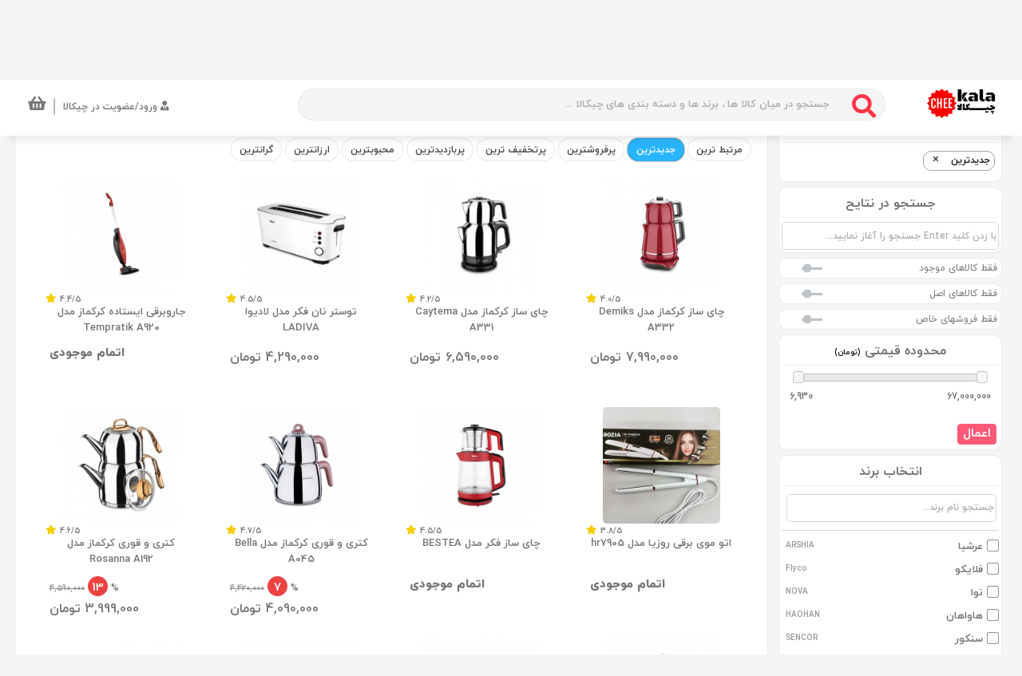

--- FILE ---
content_type: text/html; charset=UTF-8
request_url: https://cheekala.com/q
body_size: 31916
content:
<!DOCTYPE html>
<html lang="fa" dir="rtl">
<head>
    <meta charset="utf-8">
    <title> با قیمت مناسب و تخفیف |  فروشگاه اینترنتی چیکالا | خرید آنلاین در چی کالا</title>
            <meta name="robots" content="noindex, nofollow"/>
        <meta name="viewport" content="width=device-width, initial-scale=1, minimum-scale=1">
    <meta name="csrf-token" content="htSPzfiw7WyxSirdd6Pk86NvAvz99IWNtZAPu5lt">
        <meta name="description" content="جستجو برای قیمت و خرید بهترین محصولات  در فروشگاه اینترنتی چیکالا | آنلاین چی کالا">
    <link href="https://cheekala.com/0077/css/front/style-0077.css" rel="stylesheet">
        <link href="https://cheekala.com/0077/css/front/shop-0077.css" rel="stylesheet">
        <script>
        var price_min = 6930;
        var price_max = 67000000;
        var pmin = -1;
        var pmax = -1;
    </script>
    </head>
<body class="">
    <div id="shop-nav" class="mq-desktop-block">
    <div class="desktop-block-display container-fluid p-0">
        <div class="w-100 background-white">
            <div class="row above max-1466">
    <div class="nav-brand">
        <a href="/">
            <img src="/images/logo.png" alt="فروشگاه اینترنتی چیکالا | خرید آنلاین در چی کالا">
        </a>
    </div>
    <div class="nav-search justify-content-end row">
        <form class="search-wrapper col-12" action="/q">
            <div class="row">
                <div class="search-icon col-1">
                    <button type="submit"><i class="fa fa-search faa-wrench"></i></button>
                </div>
                <div  class="search-input col-11">
                    <input name="key" id="search-input"
                           autocomplete="off" value="" type="text" placeholder="جستجو در میان کالا ها ، برند ها و دسته بندی های چیکالا ...">
                </div>
            </div>
        </form>
        <div id="search-result" class="search-result col-12">
            <div class="row">
                <div class="load-mask white container-fluid">
                    <div class="loading row">
                        <img src="/images/slogo.png" alt="فروشگاه اینترنتی چیکالا | خرید آنلاین در چی کالا">
                        <img src="/images/loading-gear.svg" alt="لطفا صبر نمایید...">
                    </div>
                </div>
                <div class="container-fluid most-wanteds">
                    <div class="row" style="border-bottom: 1px solid rgba(175, 175, 175, 0.25); margin-bottom: 3px">بیشترین جستجوهای کاربران</div>
                                        <div class="row tags">
                                                    <a href="/q?key=کرکماز" class="tag">کرکماز</a>
                                                    <a href="/q?key=عصاره گیر" class="tag">عصاره گیر</a>
                                                    <a href="/q?key=کتری" class="tag">کتری</a>
                                                    <a href="/q?key=جارو رباتیک" class="tag">جارو رباتیک</a>
                                                    <a href="/q?key=ساعت" class="tag">ساعت</a>
                                                    <a href="/q?key=زودپز" class="tag">زودپز</a>
                                            </div>
                </div>
                <div class="container-fluid">
                    <div class="row justify-content-center internal-load-mask" style="text-align: center;align-content: center">
                        <img style="height: 50px;width: 50px" src="/images/loading.svg" alt="در حال جستجو">
                    </div>
                    <div class="row">
                        <div class="col-12 search-products-title">محــصولات</div>
                        <div class="col-12 products"></div>
                        <div class="col-12">
                            <div class="row search-all-result-link justify-content-end pr-4"></div>
                        </div>
                        <div class="col-12 categories">
                            <div>گـروه های کـالا</div>
                            <div class="prods"></div>
                        </div>
                        <div class="col-12 brands">
                            <div>بـرند ها</div>
                            <div class="prods"></div>
                        </div>
                        <div class="col-12 category-brands">
                            <div>دسته بـرند ها</div>
                            <div class="prods"></div>
                        </div>


                    </div>
                </div>
            </div>
        </div>
    </div>
    <div class="end-menu">
        <div class="nav-user-panel">
                            <div class="icon">
                    <a href="/auth/login?_return=https://cheekala.com/q"><i class="fa fa-user-tie"></i><span style="padding-right: 4px;font-weight: 700">ورود/عضویت در چیکالا</span></a>
                </div>
                    </div>

        <div class="nav-cart">
            <div class="icon">
                <a data-toggle="tooltip" data-title="سبد خرید شما"  class="shop-cart-count-wrapper" href="/cart"><i class="fa fa-shopping-basket faa-shake animated-hover"></i>
                    <div class="shop-cart-count  display-none "></div>

                </a>
            </div>
            <div class="drop-menu drop-shopping-cart">

            </div>
        </div>
            </div>

</div>

        </div>
        <div class="w-100 background-white menu">
            <div class="row max-1466 menu-items-wrapper">
    <div class="category-expander cat-closed">

        <div class="icon">
            <i class="fa fa-bars"></i>
        </div>
        <div class="title">
            دسته بندی های کالاها
        </div>
        <div class="icon">
            <i class="fa fa-angle-down"></i>
        </div>
        <div class="animate-border-wrapper">
            <div class="right"></div>
            <div class="left"></div>
        </div>

    </div>
    <div class="menu-item">

        <div class="icon">
            <i class="fa fa-home"></i>
        </div>
        <div class="title">
            <a href="/" title="صفحه اصلی">صفحه اصلی</a>
        </div>
        <div class="animate-border-wrapper">
            <div class="right"></div>
            <div class="left"></div>
        </div>
    </div>
    <div class="menu-item about-cheekala">

        <div class="icon">
            <i class="fa fa-question"></i>
        </div>
        <div class="title">
            <a href="/about-cheekala" title="چگونه به چی کالا اعتماد کنیم؟">معرفی چیکالا</a>
        </div>
        <div class="animate-border-wrapper">
            <div class="right"></div>
            <div class="left"></div>
        </div>
    </div>
    <div class="menu-item what-is-cheecoin">

        <div class="icon">
            <img src="/images/chee-coin-30.png" style="width: 30px; height: 30px" alt="چیکوین پول دیجیتالی چیکالا">
        </div>

        <div class="title">
            <a href="/about-cheecoin" title="چیکوین چیست">چیکوین چیست؟</a>
        </div>
        <div class="animate-border-wrapper">
            <div class="right"></div>
            <div class="left"></div>
        </div>
    </div>
</div>

        </div>


        
        <div class="sub-menu justify-content-center "
     onmouseleave="subSubMouseLeave(500)"
     onmouseenter="subSubMouseEnter()">
    <div class="most col-12 max-1466">
        <ul>
                                                                            <li class="cat-ul-25 cat-uls"
                    onmouseenter="catUlMouseEnter(event, '25')">
                    <a href='/category/home' class="">
                        <img class="category-images" src="/images/categories/home.svg" alt="لوازم خانه و آشپزخانه">
                        لوازم خانه و آشپزخانه
                    </a>
                    <div class="arrow">
                        <i class="fa fa-angle-down"></i>
                    </div>
                                    </li>
                                                        <div class="row big-submenu-wrapper max-1366 big-submenu-pallete-25"
                         style="background-image: url('https://cheekala.com/images/categories/home.png');
                            background-color: white;
                            background-position: left bottom;
                            background-size: 30vw;
                            background-repeat: no-repeat;">
                        <div class="big-submenu-parent">
                                                                                                                                                                                                                                 <div class="big-submenu-item">
                                        <a href="/q/category-food-processor-salad-maker-sweet-maker"  title="آماده سازی غذا، سالاد و شیرینی" class=" big-submenu-sub-parrent ">آماده سازی غذا، سالاد و شیرینی</a>
                                    </div>
                                                                                                                                                                                                <div class="big-submenu-item">
                                        <a href="/q/category-mixer-smoothie-maker" title="مخلوط کن" class=" big-submenu-sub ">مخلوط کن</a>
                                    </div>
                                                                                                                                                                                                <div class="big-submenu-item">
                                        <a href="/q/category-fruit-dryer" title="میوه خشک کن" class=" big-submenu-sub ">میوه خشک کن</a>
                                    </div>
                                                                                                                                                                                                <div class="big-submenu-item">
                                        <a href="/q/category-mixer-with-bowl" title="همزن برقی کاسه دار" class=" big-submenu-sub ">همزن برقی کاسه دار</a>
                                    </div>
                                                                                                                                                                                                <div class="big-submenu-item">
                                        <a href="/q/category-hand-mixer" title="همزن برقی دستی" class=" big-submenu-sub ">همزن برقی دستی</a>
                                    </div>
                                                                                                                                                                                                <div class="big-submenu-item">
                                        <a href="/q/category-electrical-shredder" title="خردکن برقی" class=" big-submenu-sub ">خردکن برقی</a>
                                    </div>
                                                                                                                                                                                                <div class="big-submenu-item">
                                        <a href="/q/category-mill-and-coffee-grinder" title="آسیاب برقی و قهوه خردکن" class=" big-submenu-sub ">آسیاب برقی و قهوه خردکن</a>
                                    </div>
                                                                                                                                                                                                <div class="big-submenu-item">
                                        <a href="/q/category-meat-grinder" title="چرخ گوشت" class=" big-submenu-sub ">چرخ گوشت</a>
                                    </div>
                                                                                                                                                                                                <div class="big-submenu-item">
                                        <a href="/q/category-meat-grinder-and-food-processor" title="گوشت کوب و غذاساز برقی" class=" big-submenu-sub ">گوشت کوب و غذاساز برقی</a>
                                    </div>
                                                                                                                                                                                                <div class="big-submenu-item">
                                        <a href="/q/category-kitchen-scales" title="ترازو دیجیتالی آشپزخانه" class=" big-submenu-sub ">ترازو دیجیتالی آشپزخانه</a>
                                    </div>
                                                                                                                                                                                                <div class="big-submenu-item">
                                        <a href="/q/category-ice-cream-maker" title="بستنی ساز" class=" big-submenu-sub ">بستنی ساز</a>
                                    </div>
                                                                                                                                                                                                <div class="big-submenu-item">
                                        <a href="/q/category-electric-grater-salad-maker" title="رنده برقی و سالادساز" class=" big-submenu-sub ">رنده برقی و سالادساز</a>
                                    </div>
                                                                                                                                                                                                <div class="big-submenu-item">
                                        <a href="/q/category-waffle-maker" title="وافل ساز" class=" big-submenu-sub ">وافل ساز</a>
                                    </div>
                                                                                                                                                                                                <div class="big-submenu-item">
                                        <a href="/q/category-cooking-food"  title="پخت و پز غذا" class=" big-submenu-sub-parrent ">پخت و پز غذا</a>
                                    </div>
                                                                                                                                                                                                <div class="big-submenu-item">
                                        <a href="/q/category-rice-cookers-slow-cookers" title="زودپز، پلوپز و آرام پز" class=" big-submenu-sub ">زودپز، پلوپز و آرام پز</a>
                                    </div>
                                                                                                                                                                                                <div class="big-submenu-item">
                                        <a href="/q/category-fryer" title="سرخ کن" class=" big-submenu-sub ">سرخ کن</a>
                                    </div>
                                                                                                                                                                                                <div class="big-submenu-item">
                                        <a href="/q/category-Steamer-and-egg-cooker" title="بخارپز برقی" class=" big-submenu-sub ">بخارپز برقی</a>
                                    </div>
                                                                                                                                                                                                <div class="big-submenu-item">
                                        <a href="/q/category-sandwichmaker-gril" title="ساندویچ ساز و گریل" class=" big-submenu-sub ">ساندویچ ساز و گریل</a>
                                    </div>
                                                                                                                                                                                                <div class="big-submenu-item">
                                        <a href="/q/category-pizzamaker-breadmaker" title="پیتزاساز" class=" big-submenu-sub ">پیتزاساز</a>
                                    </div>
                                                                                                                                                                                                <div class="big-submenu-item">
                                        <a href="/q/category-Toaster-and-waffle-maker" title="توستر نان" class=" big-submenu-sub ">توستر نان</a>
                                    </div>
                                                                                                                                                                                                <div class="big-submenu-item">
                                        <a href="/q/category-egg-boiler" title="تخم مرغ پز" class=" big-submenu-sub ">تخم مرغ پز</a>
                                    </div>
                                                                                                                                                                                                <div class="big-submenu-item">
                                        <a href="/q/category-bread-maker" title="نان ساز خانگی" class=" big-submenu-sub ">نان ساز خانگی</a>
                                    </div>
                                                                                                                                                                                                <div class="big-submenu-item">
                                        <a href="/q/category-microwave-solardom" title="مایکروویو" class=" big-submenu-sub ">مایکروویو</a>
                                    </div>
                                                                                                                                                                                                <div class="big-submenu-item">
                                        <a href="/q/category-ceder-and-cooking-utensils"  title="ظروف سرو و آشپزی" class=" big-submenu-sub-parrent ">ظروف سرو و آشپزی</a>
                                    </div>
                                                                                                                                                                                                <div class="big-submenu-item">
                                        <a href="/q/category-pot-series" title="سرویس قابلمه" class=" big-submenu-sub ">سرویس قابلمه</a>
                                    </div>
                                                                                                                                                                                                <div class="big-submenu-item">
                                        <a href="/q/category-serve-spoons-forks-knives" title="سرویس قاشق و کارد و چنگال" class=" big-submenu-sub ">سرویس قاشق و کارد و چنگال</a>
                                    </div>
                                                                                                                                                                                                <div class="big-submenu-item">
                                        <a href="/q/category-pots" title="قابلمه تکی" class=" big-submenu-sub ">قابلمه تکی</a>
                                    </div>
                                                                                                                                                                                                <div class="big-submenu-item">
                                        <a href="/q/category-normal-and-diet-pan" title="ماهیتابه و تابه رژیمی" class=" big-submenu-sub ">ماهیتابه و تابه رژیمی</a>
                                    </div>
                                                                                                                                                                                                <div class="big-submenu-item">
                                        <a href="/q/category-Breakfast-series" title="سرویس برقی صبحانه" class=" big-submenu-sub ">سرویس برقی صبحانه</a>
                                    </div>
                                                                                                                                                                                                <div class="big-submenu-item">
                                        <a href="/q/category-Brewing-milk-and-coffee" title="شیر جوش" class=" big-submenu-sub ">شیر جوش</a>
                                    </div>
                                                                                                                                                                                                <div class="big-submenu-item">
                                        <a href="/q/category-knife-series" title="سرویس چاقو آشپزخانه" class=" big-submenu-sub ">سرویس چاقو آشپزخانه</a>
                                    </div>
                                                                                                                                                                                                <div class="big-submenu-item">
                                        <a href="/q/category-Spatula-and-ladle-service" title="سرویس کفگیر و ملاقه" class=" big-submenu-sub ">سرویس کفگیر و ملاقه</a>
                                    </div>
                                                                                                                                                                                                <div class="big-submenu-item">
                                        <a href="/q/category-washing-and-cleaning-tools"  title="شستشو و نظافت" class=" big-submenu-sub-parrent ">شستشو و نظافت</a>
                                    </div>
                                                                                                                                                                                                <div class="big-submenu-item">
                                        <a href="/q/category-Manual-steam-iron" title="اتو بخار دستی" class=" big-submenu-sub ">اتو بخار دستی</a>
                                    </div>
                                                                                                                                                                                                <div class="big-submenu-item">
                                        <a href="/q/category-Steam-iron-with-base-and-tank" title="اتو بخار پایه دار و مخزن دار" class=" big-submenu-sub ">اتو بخار پایه دار و مخزن دار</a>
                                    </div>
                                                                                                                                                                                                <div class="big-submenu-item">
                                        <a href="/q/category-vacuum-cleaner-and-washer" title="جاروبرقی" class=" big-submenu-sub ">جاروبرقی</a>
                                    </div>
                                                                                                                                                                                                <div class="big-submenu-item">
                                        <a href="/q/category-rechargeable-cleaner" title="جاروشارژی ایستاده و دستی" class=" big-submenu-sub ">جاروشارژی ایستاده و دستی</a>
                                    </div>
                                                                                                                                                                                                <div class="big-submenu-item">
                                        <a href="/q/category-steam-cleaner" title="بخارشو" class=" big-submenu-sub ">بخارشو</a>
                                    </div>
                                                                                                                                                                                                <div class="big-submenu-item">
                                        <a href="/q/category-travel-steam-iron" title="اتو بخار مسافرتی" class=" big-submenu-sub ">اتو بخار مسافرتی</a>
                                    </div>
                                                                                                                                                                                                <div class="big-submenu-item">
                                        <a href="/q/category-steam-iron-standing" title="اتو بخار ایستاده" class=" big-submenu-sub ">اتو بخار ایستاده</a>
                                    </div>
                                                                                                                                                                                                <div class="big-submenu-item">
                                        <a href="/q/category-vacuum-cleaner-for-water-and-dirt" title="جاروبرقی شوینده آب و خاک" class=" big-submenu-sub ">جاروبرقی شوینده آب و خاک</a>
                                    </div>
                                                                                                                                                                                                <div class="big-submenu-item">
                                        <a href="/q/category-prepare-and-keep-drinks"  title="تهیه و نگه داری نوشیدنی" class=" big-submenu-sub-parrent ">تهیه و نگه داری نوشیدنی</a>
                                    </div>
                                                                                                                                                                                                <div class="big-submenu-item">
                                        <a href="/q/category-juicer" title="آبمیوه گیری" class=" big-submenu-sub ">آبمیوه گیری</a>
                                    </div>
                                                                                                                                                                                                <div class="big-submenu-item">
                                        <a href="/q/category-citrus-maker" title="آب مرکبات گیری" class=" big-submenu-sub ">آب مرکبات گیری</a>
                                    </div>
                                                                                                                                                                                                <div class="big-submenu-item">
                                        <a href="/q/category-tea-maker" title="چای ساز" class=" big-submenu-sub ">چای ساز</a>
                                    </div>
                                                                                                                                                                                                <div class="big-submenu-item">
                                        <a href="/q/category-Espresso-maker-and-cappuccino-maker" title="اسپرسوساز و کاپوچینوساز" class=" big-submenu-sub ">اسپرسوساز و کاپوچینوساز</a>
                                    </div>
                                                                                                                                                                                                <div class="big-submenu-item">
                                        <a href="/q/category-Electric-samovars" title="سماور برقی" class=" big-submenu-sub ">سماور برقی</a>
                                    </div>
                                                                                                                                                                                                <div class="big-submenu-item">
                                        <a href="/q/category-coffee-maker" title="قهوه ساز برقی" class=" big-submenu-sub ">قهوه ساز برقی</a>
                                    </div>
                                                                                                                                                                                                <div class="big-submenu-item">
                                        <a href="/q/category-Kettles-and-teapots" title="کتری و قوری روگازی" class=" big-submenu-sub ">کتری و قوری روگازی</a>
                                    </div>
                                                                                                                                                                                                <div class="big-submenu-item">
                                        <a href="/q/category-flasks" title="فلاسک و کلمن" class=" big-submenu-sub ">فلاسک و کلمن</a>
                                    </div>
                                                                                                                                                                                                <div class="big-submenu-item">
                                        <a href="/q/category-smoothie-maker" title="اسموتی ساز" class=" big-submenu-sub ">اسموتی ساز</a>
                                    </div>
                                                                                                                                                                                                <div class="big-submenu-item">
                                        <a href="/q/category-extractor" title="عصاره گیر" class=" big-submenu-sub ">عصاره گیر</a>
                                    </div>
                                                                                                                                                                                                <div class="big-submenu-item">
                                        <a href="/q/category-electrical-kettle" title="کتری برقی" class=" big-submenu-sub ">کتری برقی</a>
                                    </div>
                                                                                                                                                                                                <div class="big-submenu-item">
                                        <a href="/q/category-rugby-samovar" title="سماور روگازی" class=" big-submenu-sub ">سماور روگازی</a>
                                    </div>
                                                                                                                                                                                                <div class="big-submenu-item">
                                        <a href="/q/category-gas-samovar" title="سماور گازی ( گازسوز )" class=" big-submenu-sub ">سماور گازی ( گازسوز )</a>
                                    </div>
                                                                                                                                                                                                <div class="big-submenu-item">
                                        <a href="/q/category-drink-maker-accessories" title="لوازم جانبی و مصرفی نوشیدنی ساز ها" class=" big-submenu-sub ">لوازم جانبی و مصرفی نوشیدنی ساز ها</a>
                                    </div>
                                                                                                                                                                                                <div class="big-submenu-item">
                                        <a href="/q/category-refrigerator-and-freezer"  title="یخچال و فریزر" class=" big-submenu-sub-parrent ">یخچال و فریزر</a>
                                    </div>
                                                                                                                                                                                                <div class="big-submenu-item">
                                        <a href="/q/category-machine-refrigerator" title="یخچال ماشینی" class=" big-submenu-sub ">یخچال ماشینی</a>
                                    </div>
                                                                                                                                                                                                <div class="big-submenu-item">
                                        <a href="/q/category-cooling-and-heating"  title="سرمایشی و گرمایشی" class=" big-submenu-sub-parrent ">سرمایشی و گرمایشی</a>
                                    </div>
                                                                                                                                                                                                <div class="big-submenu-item">
                                        <a href="/q/category-home-cooling-fan" title="پنکه برقی" class=" big-submenu-sub ">پنکه برقی</a>
                                    </div>
                                                                                                                                                                                                <div class="big-submenu-item">
                                        <a href="/q/category-electric-heater" title="بخاری برقی" class=" big-submenu-sub ">بخاری برقی</a>
                                    </div>
                                                            
                        </div>
                    </div>
                
                                                                            <li class="cat-ul-119 cat-uls"
                    onmouseenter="catUlMouseEnter(event, '119')">
                    <a href='/category/health-and-beauty' class="">
                        <img class="category-images" src="/images/categories/health-and-beauty.svg" alt="سلامت و زیبایی">
                        سلامت و زیبایی
                    </a>
                    <div class="arrow">
                        <i class="fa fa-angle-down"></i>
                    </div>
                                    </li>
                                                        <div class="row big-submenu-wrapper max-1366 big-submenu-pallete-119"
                         style="background-image: url('https://cheekala.com/images/categories/health-and-beauty.png');
                            background-color: white;
                            background-position: left bottom;
                            background-size: 30vw;
                            background-repeat: no-repeat;">
                        <div class="big-submenu-parent">
                                                                                                                                                                <div class="big-submenu-item">
                                        <a href="/q/category-makeup"  title="آرایشی و بهداشتی" class=" big-submenu-sub-parrent ">آرایشی و بهداشتی</a>
                                    </div>
                                                                                                                                                                                                <div class="big-submenu-item">
                                        <a href="/q/category-face-makeup-protext" title="آرایش صورت" class=" big-submenu-sub ">آرایش صورت</a>
                                    </div>
                                                                                                                                                                                                <div class="big-submenu-item">
                                        <a href="/q/category-skin-makeup-and-protect" title="آرایش و مراقبت پوست" class=" big-submenu-sub ">آرایش و مراقبت پوست</a>
                                    </div>
                                                                                                                                                                                                <div class="big-submenu-item">
                                        <a href="/q/category-eyes" title="آرایش چشم" class=" big-submenu-sub ">آرایش چشم</a>
                                    </div>
                                                                                                                                                                                                <div class="big-submenu-item">
                                        <a href="/q/category-lip" title="آرایش لب" class=" big-submenu-sub ">آرایش لب</a>
                                    </div>
                                                                                                                                                                                                <div class="big-submenu-item">
                                        <a href="/q/category-eyebrow-lashes" title="آرایش ابرو و مژه" class=" big-submenu-sub ">آرایش ابرو و مژه</a>
                                    </div>
                                                                                                                                                                                                <div class="big-submenu-item">
                                        <a href="/q/category-waxing" title="اصلاح و اپیلاسیون" class=" big-submenu-sub ">اصلاح و اپیلاسیون</a>
                                    </div>
                                                                                                                                                                                                <div class="big-submenu-item">
                                        <a href="/q/category-hair-makeup" title="آرایش و بهداشت مو" class=" big-submenu-sub ">آرایش و بهداشت مو</a>
                                    </div>
                                                                                                                                                                                                <div class="big-submenu-item">
                                        <a href="/q/category-hairdressing-tools" title="لوازم آرایشگاهی" class=" big-submenu-sub ">لوازم آرایشگاهی</a>
                                    </div>
                                                                                                                                                                                                <div class="big-submenu-item">
                                        <a href="/q/category-perfume"  title="عطر، ادکلن و خوشبو کننده" class=" big-submenu-sub-parrent ">عطر، ادکلن و خوشبو کننده</a>
                                    </div>
                                                                                                                                                                                                <div class="big-submenu-item">
                                        <a href="/q/category-little-perfume" title="عطر و ادکلن مینیاتوری" class=" big-submenu-sub ">عطر و ادکلن مینیاتوری</a>
                                    </div>
                                                                                                                                                                                                <div class="big-submenu-item">
                                        <a href="/q/category-eau-de-parfum" title="ادو پرفیوم" class=" big-submenu-sub ">ادو پرفیوم</a>
                                    </div>
                                                                                                                                                                                                <div class="big-submenu-item">
                                        <a href="/q/category-eau-de-toilette" title="ادو تویلت" class=" big-submenu-sub ">ادو تویلت</a>
                                    </div>
                                                                                                                                                                                                <div class="big-submenu-item">
                                        <a href="/q/category-body-spray" title="اسپری بدن" class=" big-submenu-sub ">اسپری بدن</a>
                                    </div>
                                                                                                                                                                                                <div class="big-submenu-item">
                                        <a href="/q/category-body-splash" title="بادی اسپلش" class=" big-submenu-sub ">بادی اسپلش</a>
                                    </div>
                                                                                                                                                                                                <div class="big-submenu-item">
                                        <a href="/q/category-electrical-makeup-tools"  title="لوازم برقی آرایشی" class=" big-submenu-sub-parrent ">لوازم برقی آرایشی</a>
                                    </div>
                                                                                                                                                                                                <div class="big-submenu-item">
                                        <a href="/q/category-head-cuttoff" title="ماشین اصلاح سر وصورت" class=" big-submenu-sub ">ماشین اصلاح سر وصورت</a>
                                    </div>
                                                                                                                                                                                                <div class="big-submenu-item">
                                        <a href="/q/category-Hairdryer" title="سشوار، برس سشواری و حرارتی" class=" big-submenu-sub ">سشوار، برس سشواری و حرارتی</a>
                                    </div>
                                                                                                                                                                                                <div class="big-submenu-item">
                                        <a href="/q/category-strightener" title="اتومو ، صاف کننده و فر کننده" class=" big-submenu-sub ">اتومو ، صاف کننده و فر کننده</a>
                                    </div>
                                                            
                        </div>
                    </div>
                
                                                                            <li class="cat-ul-72 cat-uls"
                    onmouseenter="catUlMouseEnter(event, '72')">
                    <a href='/category/tools' class="">
                        <img class="category-images" src="/images/categories/tools.svg" alt="ابزارآلات">
                        ابزارآلات
                    </a>
                    <div class="arrow">
                        <i class="fa fa-angle-down"></i>
                    </div>
                                    </li>
                                                        <div class="row big-submenu-wrapper max-1366 big-submenu-pallete-72"
                         style="background-image: url('https://cheekala.com/images/categories/tools.png');
                            background-color: white;
                            background-position: left bottom;
                            background-size: 30vw;
                            background-repeat: no-repeat;">
                        <div class="big-submenu-parent">
                                                                                                                                                                <div class="big-submenu-item">
                                        <a href="/q/category-power-and-rechargeable-tools"  title="ابزار برقی و شارژی" class=" big-submenu-sub-parrent ">ابزار برقی و شارژی</a>
                                    </div>
                                                                                                                                                                                                <div class="big-submenu-item">
                                        <a href="/q/category-drills-and-mixers" title="دریل و میکسر برقی و شارژی" class=" big-submenu-sub ">دریل و میکسر برقی و شارژی</a>
                                    </div>
                                                                                                                                                                                                <div class="big-submenu-item">
                                        <a href="/q/category-blower" title="دمنده و مکنده برقی" class=" big-submenu-sub ">دمنده و مکنده برقی</a>
                                    </div>
                                                                                                                                                                                                <div class="big-submenu-item">
                                        <a href="/q/category-electrical-saw" title="اره برقی وشارژی" class=" big-submenu-sub ">اره برقی وشارژی</a>
                                    </div>
                                                                                                                                                                                                <div class="big-submenu-item">
                                        <a href="/q/category-plastic-tube" title="اتو لوله" class=" big-submenu-sub ">اتو لوله</a>
                                    </div>
                                                                                                                                                                                                <div class="big-submenu-item">
                                        <a href="/q/category-electric-screwdriver" title="پیچ گوشتی برقی و شارژی" class=" big-submenu-sub ">پیچ گوشتی برقی و شارژی</a>
                                    </div>
                                                                                                                                                                                                <div class="big-submenu-item">
                                        <a href="/q/category-welding-machine" title="دستگاه جوش" class=" big-submenu-sub ">دستگاه جوش</a>
                                    </div>
                                                                                                                                                                                                <div class="big-submenu-item">
                                        <a href="/q/category-industrial-drier" title="سشوار صنعتی" class=" big-submenu-sub ">سشوار صنعتی</a>
                                    </div>
                                                                                                                                                                                                <div class="big-submenu-item">
                                        <a href="/q/category-Industrial-carwash" title="کارواش صنعتی و خانگی" class=" big-submenu-sub ">کارواش صنعتی و خانگی</a>
                                    </div>
                                                                                                                                                                                                <div class="big-submenu-item">
                                        <a href="/q/category-thermal-adhesive-machine" title="دستگاه چسب حرارتی" class=" big-submenu-sub ">دستگاه چسب حرارتی</a>
                                    </div>
                                                                                                                                                                                                <div class="big-submenu-item">
                                        <a href="/q/category-electric-grinder" title="فرز برقی" class=" big-submenu-sub ">فرز برقی</a>
                                    </div>
                                                                                                                                                                                                <div class="big-submenu-item">
                                        <a href="/q/category-lawn-mower" title="علف زن و چمن زن" class=" big-submenu-sub ">علف زن و چمن زن</a>
                                    </div>
                                                                                                                                                                                                <div class="big-submenu-item">
                                        <a href="/q/category-pneumatic-and-gasoline-tools"  title="ابزار بادی و بنزینی" class=" big-submenu-sub-parrent ">ابزار بادی و بنزینی</a>
                                    </div>
                                                                                                                                                                                                <div class="big-submenu-item">
                                        <a href="/q/category-gasoline-electric-generator" title="ژنراتور برقی بنزینی" class=" big-submenu-sub ">ژنراتور برقی بنزینی</a>
                                    </div>
                                                                                                                                                                                                <div class="big-submenu-item">
                                        <a href="/q/category-hand-tools"  title="ابزار دستی" class=" big-submenu-sub-parrent ">ابزار دستی</a>
                                    </div>
                                                                                                                                                                                                <div class="big-submenu-item">
                                        <a href="/q/category-hand-saw" title="اره دستی" class=" big-submenu-sub ">اره دستی</a>
                                    </div>
                                                                                                                                                                                                <div class="big-submenu-item">
                                        <a href="/q/category-wrench" title="آچار" class=" big-submenu-sub ">آچار</a>
                                    </div>
                                                                                                                                                                                                <div class="big-submenu-item">
                                        <a href="/q/category-punch-and-nail" title="منگنه کوب و میخ کوب" class=" big-submenu-sub ">منگنه کوب و میخ کوب</a>
                                    </div>
                                                                                                                                                                                                <div class="big-submenu-item">
                                        <a href="/q/category-screwdriver-and-phasemeter" title="پیچگوشتی و فازمتر" class=" big-submenu-sub ">پیچگوشتی و فازمتر</a>
                                    </div>
                                                                                                                                                                                                <div class="big-submenu-item">
                                        <a href="/q/category-pliers" title="انبر" class=" big-submenu-sub ">انبر</a>
                                    </div>
                                                                                                                                                                                                <div class="big-submenu-item">
                                        <a href="/q/category-ancilary-tools"  title="ابزار جانبی" class=" big-submenu-sub-parrent ">ابزار جانبی</a>
                                    </div>
                                                                                                                                                                                                <div class="big-submenu-item">
                                        <a href="/q/category-measuring-tools"  title="ابزار اندازه گیری" class=" big-submenu-sub-parrent ">ابزار اندازه گیری</a>
                                    </div>
                                                            
                        </div>
                    </div>
                
                                                                     </ul>

    </div>

</div>
    </div>
</div>


    <div id="shop-nav-mobile" class="mq-mobile-block">
        <div class="container-fluid design__top-mobile-menu" >
    <div class="tmm__above">
        <div class="tmm__menu-toggle-action">
            <i class="fa fa-list"></i>
        </div>
        <a href="/" class="tmm__brand">
            <img src="/images/logo.png" alt="لوگو چیکالا">
        </a>
        <div class="tmm__user-authentication">
                            <a href="/auth/login" class="tmm__login">
                    <div class="icon"><i class="fa fa-sign-in-alt"></i></div>
                    <div class="name">ورود‌/‌ثبت‌نام</div>
                </a>
                    </div>
    </div>

    <div class="tmm__below">
        <div class="tmm__search">
            <div class="tmm_search_wrapper">
                <div class="icon">
                    <i class="fa fa-search"></i>
                </div>
                <div class="title">
                    جستجو در چیکالا ...
                </div>
            </div>
        </div>
        <a href="/cart" class="tmm__cart">
            <i class="fa fa-shopping-cart shop-icon">
                <div class="tmm__cart-count  display-none ">
                                    </div>
            </i>
        </a>
    </div>

</div>    </div>


    <div id="shop-mobile-menu" class="mq-mobile-block">

    <div class="container-fluid">
        <div class="col-12 mt-4">
            <img src="/images/logo.png" style="height: 40px" alt="">
            <br>
            <div style="font-size: 11px; font-weight: 800 !important; padding-top: 10px; padding-right: 20px">چیـکالا، خـرید بدون‌واسطه، رضـایت‌مشـتری</div>
            <div class="handler-close-menu" style="position: absolute; left: 10px; top: 20px">
                <i style="font-size: 30px;font-weight:20;" class="fas fa-times "></i>
            </div>
        </div>
        <div class="col-12 mt-3">
            <ul class="nav nav-tabs" id="myTab" role="tablist">
                <li class="nav-item" role="presentation">
                    <a class="nav-link active" id="home-tab" data-toggle="tab" href="#home" role="tab" aria-controls="home" aria-selected="true">منـو‌اصلی</a>
                </li>
                <li class="nav-item" role="presentation">
                    <a class="nav-link" id="profile-tab" data-toggle="tab" href="#profile" role="tab" aria-controls="profile" aria-selected="false">دستـه‌بندی کـالا‌ها</a>
                </li>
                <li class="nav-item" role="presentation">
                    <a class="nav-link" id="brands-tab" data-toggle="tab" href="#brands" role="tab" aria-controls="brands" aria-selected="false">برنـدها</a>
                </li>
            </ul>

        </div>
        <div class="row justify-content-start menu-items-1-wrapper" >
            <div class="col-12 tab-content menu-items-1 user-row-wrapper" id="myTabContent">
                <div class="tab-pane fade show active" id="home" role="tabpanel" aria-labelledby="home-tab">
                    <div class="above-menu">
                        <div class="col-12">
                            <div class="row ">
                                                                    <div class="col-12 menu-1">
                                        <div class="above">
                                            <div class="image">
                                                <a href="/me"><img src="/images/avatar.svg" alt=""></a>
                                            </div>

                                            <div class="name text-left mb-2 mt-2">
                                                <a href="/auth/login" class="design-button-link "  target="_blank"   >
                                                    <div class="icon">
                                                        <i class="fa fa-comment pl-1 pr-1" style="color: rgba(120,120,120,0.8);font-size: 17px"></i>
                                                    </div>
                                                    <div class="text">ورود / ثبت نام</div>
                                                </a>
                                            </div>

                                        </div>
                                    </div>
                                                            </div>
                            <div class="item top-menu-items">
                                <div class="spreader">
                                    <i class="spread-icon fa fa-home"></i>
                                    <a href="/">صـفحه ‌اصــلی</a>
                                </div>

                            </div>
                                                            <div class="item top-menu-items">
                                    <div class="spreader">
                                        <i class="spread-icon fa fa-door-open"></i>
                                        <a href="/login">ورود / ثبت‌نام</a>
                                    </div>

                                </div>
                                                        <div class="item top-menu-items search-sidemenu-mobile">
                                <div class="spreader">
                                    <i class="spread-icon fa fa-search "></i>
                                    <span href="/q">جـستــجو</span>
                                </div>

                            </div>
                            <div class="item top-menu-items">
                                <div class="spreader">
                                    <i class="spread-icon fa fa-shopping-basket"></i>
                                    <a href="/cart">سبـد خــرید</a>
                                </div>

                            </div>
                            <div class="item top-menu-items mt-2">
                                <div class="spreader">
                                    <i class="spread-icon fa fa-question-circle"></i>
                                    <a href="/about-cheekala" >چیـکالا را ‌بهتر بشناسـیم؟</a>
                                </div>
                            </div>




                        </div>
                    </div>
                </div>
                <div class="tab-pane fade w-100" id="profile" role="tabpanel" aria-labelledby="profile-tab">
                    <div class="col-12 side-menu-categories">
                                                                                                                                        <div class="item">
                                <div class="spreader pr-2">
                                                                            <img src="/images/categories/home.svg" alt="تصویر ایکن دسته" style="width: 30px; height: auto">
                                                                        <a href="/category/home">لوازم خانه و آشپزخانه</a>
                                                                            <i class="spreader-icon fa fa-angle-left"></i>
                                        <i class="spreader-icon fa fa-angle-down"></i>
                                                                    </div>

                                <div class="item-sub-wrapper">





                                                                            <div class="item-sub">
                                            
                                                                                                 
                                                                                                
                                                <div class="item">
                                                    <div class="spreader">
                                                                                                                    <i class="spread-icon fa fa-plus-square"></i>
                                                            <i class="spread-icon fa fa-minus-square"></i>
                                                                                                                                                                                <a href="/q/category-food-processor-salad-maker-sweet-maker">آماده سازی غذا، سالاد و شیرینی</a>
                                                                                                                                                                            <i class="spreader-icon fa fa-angle-left"></i>
                                                            <i class="spreader-icon fa fa-angle-down"></i>
                                                                                                            </div>

                                                    <div class="item-sub-wrapper">

                                                        




                                                            <div class="item-sub">
                                                                                                                                                                                                                                                                            <div class="item" >
                                                                        <a href="/q/category-mixer-smoothie-maker">مخلوط کن</a>
                                                                    </div>
                                                                                                                                                                                                                                                                            <div class="item" >
                                                                        <a href="/q/category-fruit-dryer">میوه خشک کن</a>
                                                                    </div>
                                                                                                                                                                                                                                                                            <div class="item" >
                                                                        <a href="/q/category-mixer-with-bowl">همزن برقی کاسه دار</a>
                                                                    </div>
                                                                                                                                                                                                                                                                            <div class="item" >
                                                                        <a href="/q/category-hand-mixer">همزن برقی دستی</a>
                                                                    </div>
                                                                                                                                                                                                                                                                            <div class="item" >
                                                                        <a href="/q/category-electrical-shredder">خردکن برقی</a>
                                                                    </div>
                                                                                                                                                                                                                                                                            <div class="item" >
                                                                        <a href="/q/category-mill-and-coffee-grinder">آسیاب برقی و قهوه خردکن</a>
                                                                    </div>
                                                                                                                                                                                                                                                                            <div class="item" >
                                                                        <a href="/q/category-meat-grinder">چرخ گوشت</a>
                                                                    </div>
                                                                                                                                                                                                                                                                            <div class="item" >
                                                                        <a href="/q/category-meat-grinder-and-food-processor">گوشت کوب و غذاساز برقی</a>
                                                                    </div>
                                                                                                                                                                                                                                                                            <div class="item" >
                                                                        <a href="/q/category-kitchen-scales">ترازو دیجیتالی آشپزخانه</a>
                                                                    </div>
                                                                                                                                                                                                                                                                            <div class="item" >
                                                                        <a href="/q/category-ice-cream-maker">بستنی ساز</a>
                                                                    </div>
                                                                                                                                                                                                                                                                            <div class="item" >
                                                                        <a href="/q/category-electric-grater-salad-maker">رنده برقی و سالادساز</a>
                                                                    </div>
                                                                                                                                                                                                                                                                            <div class="item" >
                                                                        <a href="/q/category-waffle-maker">وافل ساز</a>
                                                                    </div>
                                                                                                                            </div>
                                                                                                            </div>

                                                </div>


                                            
                                                                                                
                                                <div class="item">
                                                    <div class="spreader">
                                                                                                                    <i class="spread-icon fa fa-plus-square"></i>
                                                            <i class="spread-icon fa fa-minus-square"></i>
                                                                                                                                                                                <a href="/q/category-cooking-food">پخت و پز غذا</a>
                                                                                                                                                                            <i class="spreader-icon fa fa-angle-left"></i>
                                                            <i class="spreader-icon fa fa-angle-down"></i>
                                                                                                            </div>

                                                    <div class="item-sub-wrapper">

                                                        




                                                            <div class="item-sub">
                                                                                                                                                                                                                                                                            <div class="item" >
                                                                        <a href="/q/category-rice-cookers-slow-cookers">زودپز، پلوپز و آرام پز</a>
                                                                    </div>
                                                                                                                                                                                                                                                                            <div class="item" >
                                                                        <a href="/q/category-fryer">سرخ کن</a>
                                                                    </div>
                                                                                                                                                                                                                                                                            <div class="item" >
                                                                        <a href="/q/category-Steamer-and-egg-cooker">بخارپز برقی</a>
                                                                    </div>
                                                                                                                                                                                                                                                                            <div class="item" >
                                                                        <a href="/q/category-sandwichmaker-gril">ساندویچ ساز و گریل</a>
                                                                    </div>
                                                                                                                                                                                                                                                                            <div class="item" >
                                                                        <a href="/q/category-pizzamaker-breadmaker">پیتزاساز</a>
                                                                    </div>
                                                                                                                                                                                                                                                                            <div class="item" >
                                                                        <a href="/q/category-Toaster-and-waffle-maker">توستر نان</a>
                                                                    </div>
                                                                                                                                                                                                                                                                            <div class="item" >
                                                                        <a href="/q/category-egg-boiler">تخم مرغ پز</a>
                                                                    </div>
                                                                                                                                                                                                                                                                            <div class="item" >
                                                                        <a href="/q/category-bread-maker">نان ساز خانگی</a>
                                                                    </div>
                                                                                                                                                                                                                                                                            <div class="item" >
                                                                        <a href="/q/category-microwave-solardom">مایکروویو</a>
                                                                    </div>
                                                                                                                            </div>
                                                                                                            </div>

                                                </div>


                                            
                                                                                                
                                                <div class="item">
                                                    <div class="spreader">
                                                                                                                    <i class="spread-icon fa fa-plus-square"></i>
                                                            <i class="spread-icon fa fa-minus-square"></i>
                                                                                                                                                                                <a href="/q/category-ceder-and-cooking-utensils">ظروف سرو و آشپزی</a>
                                                                                                                                                                            <i class="spreader-icon fa fa-angle-left"></i>
                                                            <i class="spreader-icon fa fa-angle-down"></i>
                                                                                                            </div>

                                                    <div class="item-sub-wrapper">

                                                        




                                                            <div class="item-sub">
                                                                                                                                                                                                                                                                            <div class="item" >
                                                                        <a href="/q/category-pot-series">سرویس قابلمه</a>
                                                                    </div>
                                                                                                                                                                                                                                                                            <div class="item" >
                                                                        <a href="/q/category-serve-spoons-forks-knives">سرویس قاشق و کارد و چنگال</a>
                                                                    </div>
                                                                                                                                                                                                                                                                            <div class="item" >
                                                                        <a href="/q/category-pots">قابلمه تکی</a>
                                                                    </div>
                                                                                                                                                                                                                                                                            <div class="item" >
                                                                        <a href="/q/category-normal-and-diet-pan">ماهیتابه و تابه رژیمی</a>
                                                                    </div>
                                                                                                                                                                                                                                                                            <div class="item" >
                                                                        <a href="/q/category-Breakfast-series">سرویس برقی صبحانه</a>
                                                                    </div>
                                                                                                                                                                                                                                                                            <div class="item" >
                                                                        <a href="/q/category-Brewing-milk-and-coffee">شیر جوش</a>
                                                                    </div>
                                                                                                                                                                                                                                                                            <div class="item" >
                                                                        <a href="/q/category-knife-series">سرویس چاقو آشپزخانه</a>
                                                                    </div>
                                                                                                                                                                                                                                                                            <div class="item" >
                                                                        <a href="/q/category-Spatula-and-ladle-service">سرویس کفگیر و ملاقه</a>
                                                                    </div>
                                                                                                                            </div>
                                                                                                            </div>

                                                </div>


                                            
                                                                                                
                                                <div class="item">
                                                    <div class="spreader">
                                                                                                                    <i class="spread-icon fa fa-plus-square"></i>
                                                            <i class="spread-icon fa fa-minus-square"></i>
                                                                                                                                                                                <a href="/q/category-washing-and-cleaning-tools">شستشو و نظافت</a>
                                                                                                                                                                            <i class="spreader-icon fa fa-angle-left"></i>
                                                            <i class="spreader-icon fa fa-angle-down"></i>
                                                                                                            </div>

                                                    <div class="item-sub-wrapper">

                                                        




                                                            <div class="item-sub">
                                                                                                                                                                                                                                                                            <div class="item" >
                                                                        <a href="/q/category-Manual-steam-iron">اتو بخار دستی</a>
                                                                    </div>
                                                                                                                                                                                                                                                                            <div class="item" >
                                                                        <a href="/q/category-Steam-iron-with-base-and-tank">اتو بخار پایه دار و مخزن دار</a>
                                                                    </div>
                                                                                                                                                                                                                                                                            <div class="item" >
                                                                        <a href="/q/category-vacuum-cleaner-and-washer">جاروبرقی</a>
                                                                    </div>
                                                                                                                                                                                                                                                                            <div class="item" >
                                                                        <a href="/q/category-rechargeable-cleaner">جاروشارژی ایستاده و دستی</a>
                                                                    </div>
                                                                                                                                                                                                                                                                            <div class="item" >
                                                                        <a href="/q/category-steam-cleaner">بخارشو</a>
                                                                    </div>
                                                                                                                                                                                                                                                                            <div class="item" >
                                                                        <a href="/q/category-travel-steam-iron">اتو بخار مسافرتی</a>
                                                                    </div>
                                                                                                                                                                                                                                                                            <div class="item" >
                                                                        <a href="/q/category-steam-iron-standing">اتو بخار ایستاده</a>
                                                                    </div>
                                                                                                                                                                                                                                                                            <div class="item" >
                                                                        <a href="/q/category-vacuum-cleaner-for-water-and-dirt">جاروبرقی شوینده آب و خاک</a>
                                                                    </div>
                                                                                                                            </div>
                                                                                                            </div>

                                                </div>


                                            
                                                                                                
                                                <div class="item">
                                                    <div class="spreader">
                                                                                                                    <i class="spread-icon fa fa-plus-square"></i>
                                                            <i class="spread-icon fa fa-minus-square"></i>
                                                                                                                                                                                <a href="/q/category-prepare-and-keep-drinks">تهیه و نگه داری نوشیدنی</a>
                                                                                                                                                                            <i class="spreader-icon fa fa-angle-left"></i>
                                                            <i class="spreader-icon fa fa-angle-down"></i>
                                                                                                            </div>

                                                    <div class="item-sub-wrapper">

                                                        




                                                            <div class="item-sub">
                                                                                                                                                                                                                                                                            <div class="item" >
                                                                        <a href="/q/category-juicer">آبمیوه گیری</a>
                                                                    </div>
                                                                                                                                                                                                                                                                            <div class="item" >
                                                                        <a href="/q/category-citrus-maker">آب مرکبات گیری</a>
                                                                    </div>
                                                                                                                                                                                                                                                                            <div class="item" >
                                                                        <a href="/q/category-tea-maker">چای ساز</a>
                                                                    </div>
                                                                                                                                                                                                                                                                            <div class="item" >
                                                                        <a href="/q/category-Espresso-maker-and-cappuccino-maker">اسپرسوساز و کاپوچینوساز</a>
                                                                    </div>
                                                                                                                                                                                                                                                                            <div class="item" >
                                                                        <a href="/q/category-Electric-samovars">سماور برقی</a>
                                                                    </div>
                                                                                                                                                                                                                                                                            <div class="item" >
                                                                        <a href="/q/category-coffee-maker">قهوه ساز برقی</a>
                                                                    </div>
                                                                                                                                                                                                                                                                            <div class="item" >
                                                                        <a href="/q/category-Kettles-and-teapots">کتری و قوری روگازی</a>
                                                                    </div>
                                                                                                                                                                                                                                                                            <div class="item" >
                                                                        <a href="/q/category-flasks">فلاسک و کلمن</a>
                                                                    </div>
                                                                                                                                                                                                                                                                            <div class="item" >
                                                                        <a href="/q/category-smoothie-maker">اسموتی ساز</a>
                                                                    </div>
                                                                                                                                                                                                                                                                            <div class="item" >
                                                                        <a href="/q/category-extractor">عصاره گیر</a>
                                                                    </div>
                                                                                                                                                                                                                                                                            <div class="item" >
                                                                        <a href="/q/category-electrical-kettle">کتری برقی</a>
                                                                    </div>
                                                                                                                                                                                                                                                                            <div class="item" >
                                                                        <a href="/q/category-rugby-samovar">سماور روگازی</a>
                                                                    </div>
                                                                                                                                                                                                                                                                            <div class="item" >
                                                                        <a href="/q/category-gas-samovar">سماور گازی ( گازسوز )</a>
                                                                    </div>
                                                                                                                                                                                                                                                                            <div class="item" >
                                                                        <a href="/q/category-drink-maker-accessories">لوازم جانبی و مصرفی نوشیدنی ساز ها</a>
                                                                    </div>
                                                                                                                            </div>
                                                                                                            </div>

                                                </div>


                                            
                                                                                                
                                                <div class="item">
                                                    <div class="spreader">
                                                                                                                    <i class="spread-icon fa fa-plus-square"></i>
                                                            <i class="spread-icon fa fa-minus-square"></i>
                                                                                                                                                                                <a href="/q/category-refrigerator-and-freezer">یخچال و فریزر</a>
                                                                                                                                                                            <i class="spreader-icon fa fa-angle-left"></i>
                                                            <i class="spreader-icon fa fa-angle-down"></i>
                                                                                                            </div>

                                                    <div class="item-sub-wrapper">

                                                        




                                                            <div class="item-sub">
                                                                                                                                                                                                                                                                            <div class="item" >
                                                                        <a href="/q/category-machine-refrigerator">یخچال ماشینی</a>
                                                                    </div>
                                                                                                                            </div>
                                                                                                            </div>

                                                </div>


                                            
                                                                                                
                                                <div class="item">
                                                    <div class="spreader">
                                                                                                                    <i class="spread-icon fa fa-plus-square"></i>
                                                            <i class="spread-icon fa fa-minus-square"></i>
                                                                                                                                                                                <a href="/q/category-cooling-and-heating">سرمایشی و گرمایشی</a>
                                                                                                                                                                            <i class="spreader-icon fa fa-angle-left"></i>
                                                            <i class="spreader-icon fa fa-angle-down"></i>
                                                                                                            </div>

                                                    <div class="item-sub-wrapper">

                                                        




                                                            <div class="item-sub">
                                                                                                                                                                                                                                                                            <div class="item" >
                                                                        <a href="/q/category-home-cooling-fan">پنکه برقی</a>
                                                                    </div>
                                                                                                                                                                                                                                                                            <div class="item" >
                                                                        <a href="/q/category-electric-heater">بخاری برقی</a>
                                                                    </div>
                                                                                                                            </div>
                                                                                                            </div>

                                                </div>


                                                                                    </div>
                                                                    </div>

                            </div>
                                                                                                                                        <div class="item">
                                <div class="spreader pr-2">
                                                                            <img src="/images/categories/health-and-beauty.svg" alt="تصویر ایکن دسته" style="width: 30px; height: auto">
                                                                        <a href="/category/health-and-beauty">سلامت و زیبایی</a>
                                                                            <i class="spreader-icon fa fa-angle-left"></i>
                                        <i class="spreader-icon fa fa-angle-down"></i>
                                                                    </div>

                                <div class="item-sub-wrapper">





                                                                            <div class="item-sub">
                                            
                                                                                                
                                                <div class="item">
                                                    <div class="spreader">
                                                                                                                    <i class="spread-icon fa fa-plus-square"></i>
                                                            <i class="spread-icon fa fa-minus-square"></i>
                                                                                                                                                                                <a href="/q/category-makeup">آرایشی و بهداشتی</a>
                                                                                                                                                                            <i class="spreader-icon fa fa-angle-left"></i>
                                                            <i class="spreader-icon fa fa-angle-down"></i>
                                                                                                            </div>

                                                    <div class="item-sub-wrapper">

                                                        




                                                            <div class="item-sub">
                                                                                                                                                                                                                                                                            <div class="item" >
                                                                        <a href="/q/category-face-makeup-protext">آرایش صورت</a>
                                                                    </div>
                                                                                                                                                                                                                                                                            <div class="item" >
                                                                        <a href="/q/category-skin-makeup-and-protect">آرایش و مراقبت پوست</a>
                                                                    </div>
                                                                                                                                                                                                                                                                            <div class="item" >
                                                                        <a href="/q/category-eyes">آرایش چشم</a>
                                                                    </div>
                                                                                                                                                                                                                                                                            <div class="item" >
                                                                        <a href="/q/category-lip">آرایش لب</a>
                                                                    </div>
                                                                                                                                                                                                                                                                            <div class="item" >
                                                                        <a href="/q/category-eyebrow-lashes">آرایش ابرو و مژه</a>
                                                                    </div>
                                                                                                                                                                                                                                                                            <div class="item" >
                                                                        <a href="/q/category-waxing">اصلاح و اپیلاسیون</a>
                                                                    </div>
                                                                                                                                                                                                                                                                            <div class="item" >
                                                                        <a href="/q/category-hair-makeup">آرایش و بهداشت مو</a>
                                                                    </div>
                                                                                                                                                                                                                                                                            <div class="item" >
                                                                        <a href="/q/category-hairdressing-tools">لوازم آرایشگاهی</a>
                                                                    </div>
                                                                                                                            </div>
                                                                                                            </div>

                                                </div>


                                            
                                                                                                
                                                <div class="item">
                                                    <div class="spreader">
                                                                                                                    <i class="spread-icon fa fa-plus-square"></i>
                                                            <i class="spread-icon fa fa-minus-square"></i>
                                                                                                                                                                                <a href="/q/category-perfume">عطر، ادکلن و خوشبو کننده</a>
                                                                                                                                                                            <i class="spreader-icon fa fa-angle-left"></i>
                                                            <i class="spreader-icon fa fa-angle-down"></i>
                                                                                                            </div>

                                                    <div class="item-sub-wrapper">

                                                        




                                                            <div class="item-sub">
                                                                                                                                                                                                                                                                            <div class="item" >
                                                                        <a href="/q/category-little-perfume">عطر و ادکلن مینیاتوری</a>
                                                                    </div>
                                                                                                                                                                                                                                                                            <div class="item" >
                                                                        <a href="/q/category-eau-de-parfum">ادو پرفیوم</a>
                                                                    </div>
                                                                                                                                                                                                                                                                            <div class="item" >
                                                                        <a href="/q/category-eau-de-toilette">ادو تویلت</a>
                                                                    </div>
                                                                                                                                                                                                                                                                            <div class="item" >
                                                                        <a href="/q/category-body-spray">اسپری بدن</a>
                                                                    </div>
                                                                                                                                                                                                                                                                            <div class="item" >
                                                                        <a href="/q/category-body-splash">بادی اسپلش</a>
                                                                    </div>
                                                                                                                            </div>
                                                                                                            </div>

                                                </div>


                                            
                                                                                                
                                                <div class="item">
                                                    <div class="spreader">
                                                                                                                    <i class="spread-icon fa fa-plus-square"></i>
                                                            <i class="spread-icon fa fa-minus-square"></i>
                                                                                                                                                                                <a href="/q/category-electrical-makeup-tools">لوازم برقی آرایشی</a>
                                                                                                                                                                            <i class="spreader-icon fa fa-angle-left"></i>
                                                            <i class="spreader-icon fa fa-angle-down"></i>
                                                                                                            </div>

                                                    <div class="item-sub-wrapper">

                                                        




                                                            <div class="item-sub">
                                                                                                                                                                                                                                                                            <div class="item" >
                                                                        <a href="/q/category-head-cuttoff">ماشین اصلاح سر وصورت</a>
                                                                    </div>
                                                                                                                                                                                                                                                                            <div class="item" >
                                                                        <a href="/q/category-Hairdryer">سشوار، برس سشواری و حرارتی</a>
                                                                    </div>
                                                                                                                                                                                                                                                                            <div class="item" >
                                                                        <a href="/q/category-strightener">اتومو ، صاف کننده و فر کننده</a>
                                                                    </div>
                                                                                                                            </div>
                                                                                                            </div>

                                                </div>


                                                                                    </div>
                                                                    </div>

                            </div>
                                                                                                                                        <div class="item">
                                <div class="spreader pr-2">
                                                                            <img src="/images/categories/tools.svg" alt="تصویر ایکن دسته" style="width: 30px; height: auto">
                                                                        <a href="/category/tools">ابزارآلات</a>
                                                                            <i class="spreader-icon fa fa-angle-left"></i>
                                        <i class="spreader-icon fa fa-angle-down"></i>
                                                                    </div>

                                <div class="item-sub-wrapper">





                                                                            <div class="item-sub">
                                            
                                                                                                
                                                <div class="item">
                                                    <div class="spreader">
                                                                                                                    <i class="spread-icon fa fa-plus-square"></i>
                                                            <i class="spread-icon fa fa-minus-square"></i>
                                                                                                                                                                                <a href="/q/category-power-and-rechargeable-tools">ابزار برقی و شارژی</a>
                                                                                                                                                                            <i class="spreader-icon fa fa-angle-left"></i>
                                                            <i class="spreader-icon fa fa-angle-down"></i>
                                                                                                            </div>

                                                    <div class="item-sub-wrapper">

                                                        




                                                            <div class="item-sub">
                                                                                                                                                                                                                                                                            <div class="item" >
                                                                        <a href="/q/category-drills-and-mixers">دریل و میکسر برقی و شارژی</a>
                                                                    </div>
                                                                                                                                                                                                                                                                            <div class="item" >
                                                                        <a href="/q/category-blower">دمنده و مکنده برقی</a>
                                                                    </div>
                                                                                                                                                                                                                                                                            <div class="item" >
                                                                        <a href="/q/category-electrical-saw">اره برقی وشارژی</a>
                                                                    </div>
                                                                                                                                                                                                                                                                            <div class="item" >
                                                                        <a href="/q/category-plastic-tube">اتو لوله</a>
                                                                    </div>
                                                                                                                                                                                                                                                                            <div class="item" >
                                                                        <a href="/q/category-electric-screwdriver">پیچ گوشتی برقی و شارژی</a>
                                                                    </div>
                                                                                                                                                                                                                                                                            <div class="item" >
                                                                        <a href="/q/category-welding-machine">دستگاه جوش</a>
                                                                    </div>
                                                                                                                                                                                                                                                                            <div class="item" >
                                                                        <a href="/q/category-industrial-drier">سشوار صنعتی</a>
                                                                    </div>
                                                                                                                                                                                                                                                                            <div class="item" >
                                                                        <a href="/q/category-Industrial-carwash">کارواش صنعتی و خانگی</a>
                                                                    </div>
                                                                                                                                                                                                                                                                            <div class="item" >
                                                                        <a href="/q/category-thermal-adhesive-machine">دستگاه چسب حرارتی</a>
                                                                    </div>
                                                                                                                                                                                                                                                                            <div class="item" >
                                                                        <a href="/q/category-electric-grinder">فرز برقی</a>
                                                                    </div>
                                                                                                                                                                                                                                                                            <div class="item" >
                                                                        <a href="/q/category-lawn-mower">علف زن و چمن زن</a>
                                                                    </div>
                                                                                                                            </div>
                                                                                                            </div>

                                                </div>


                                            
                                                                                                
                                                <div class="item">
                                                    <div class="spreader">
                                                                                                                    <i class="spread-icon fa fa-plus-square"></i>
                                                            <i class="spread-icon fa fa-minus-square"></i>
                                                                                                                                                                                <a href="/q/category-pneumatic-and-gasoline-tools">ابزار بادی و بنزینی</a>
                                                                                                                                                                            <i class="spreader-icon fa fa-angle-left"></i>
                                                            <i class="spreader-icon fa fa-angle-down"></i>
                                                                                                            </div>

                                                    <div class="item-sub-wrapper">

                                                        




                                                            <div class="item-sub">
                                                                                                                                                                                                                                                                            <div class="item" >
                                                                        <a href="/q/category-gasoline-electric-generator">ژنراتور برقی بنزینی</a>
                                                                    </div>
                                                                                                                            </div>
                                                                                                            </div>

                                                </div>


                                            
                                                                                                
                                                <div class="item">
                                                    <div class="spreader">
                                                                                                                    <i class="spread-icon fa fa-plus-square"></i>
                                                            <i class="spread-icon fa fa-minus-square"></i>
                                                                                                                                                                                <a href="/q/category-hand-tools">ابزار دستی</a>
                                                                                                                                                                            <i class="spreader-icon fa fa-angle-left"></i>
                                                            <i class="spreader-icon fa fa-angle-down"></i>
                                                                                                            </div>

                                                    <div class="item-sub-wrapper">

                                                        




                                                            <div class="item-sub">
                                                                                                                                                                                                                                                                            <div class="item" >
                                                                        <a href="/q/category-hand-saw">اره دستی</a>
                                                                    </div>
                                                                                                                                                                                                                                                                            <div class="item" >
                                                                        <a href="/q/category-wrench">آچار</a>
                                                                    </div>
                                                                                                                                                                                                                                                                            <div class="item" >
                                                                        <a href="/q/category-punch-and-nail">منگنه کوب و میخ کوب</a>
                                                                    </div>
                                                                                                                                                                                                                                                                            <div class="item" >
                                                                        <a href="/q/category-screwdriver-and-phasemeter">پیچگوشتی و فازمتر</a>
                                                                    </div>
                                                                                                                                                                                                                                                                            <div class="item" >
                                                                        <a href="/q/category-pliers">انبر</a>
                                                                    </div>
                                                                                                                            </div>
                                                                                                            </div>

                                                </div>


                                            
                                                                                                
                                                <div class="item">
                                                    <div class="spreader">
                                                                                                                                                                                <span >ابزار جانبی</span>
                                                                                                                                                                    </div>

                                                    <div class="item-sub-wrapper">

                                                                                                            </div>

                                                </div>


                                            
                                                                                                
                                                <div class="item">
                                                    <div class="spreader">
                                                                                                                                                                                <span >ابزار اندازه گیری</span>
                                                                                                                                                                    </div>

                                                    <div class="item-sub-wrapper">

                                                                                                            </div>

                                                </div>


                                                                                    </div>
                                                                    </div>

                            </div>
                                                                                                                                 </div>
                </div>
                <div class="tab-pane fade w-100" id="brands" role="tabpanel" aria-labelledby="brands-tab">
                    <div class="col-12 side-menu-categories">

                            
                                <div class="item">
                                    <div class="spreader pr-2">
                                                                                    <img src="https://statics.cheekala.com/shop/ZP3X46/topface-w-100.jpg" alt="تصویر ایکن دسته" style="width: 50px; height: auto">
                                                                                <a href="https://cheekala.com/brands/1/topface-%D8%AA%D8%A7%D9%BE%20%D9%81%DB%8C%D8%B3">تاپ فیس (<span style="font-size: 10px">topface</span>)</a>





                                    </div>






















                                </div>
                            
                                <div class="item">
                                    <div class="spreader pr-2">
                                                                                    <img src="https://statics.cheekala.com/shop/Z7I63G/cheekala-jparlis-brand-w-100.jpg" alt="تصویر ایکن دسته" style="width: 50px; height: auto">
                                                                                <a href="https://cheekala.com/brands/74/geparlis-%D8%AC%DB%8C%20%D9%BE%D8%A7%D8%B1%D9%84%DB%8C%D8%B3">جی پارلیس (<span style="font-size: 10px">geparlis</span>)</a>





                                    </div>






















                                </div>
                            
                                <div class="item">
                                    <div class="spreader pr-2">
                                                                                    <img src="https://statics.cheekala.com/shop/YXEPZM/saya-w-100.jpg" alt="تصویر ایکن دسته" style="width: 50px; height: auto">
                                                                                <a href="https://cheekala.com/brands/72/saya-%D8%B3%D8%A7%DB%8C%D8%A7">سایا (<span style="font-size: 10px">saya</span>)</a>





                                    </div>






















                                </div>
                            
                                <div class="item">
                                    <div class="spreader pr-2">
                                                                                    <img src="https://statics.cheekala.com/shop/WXRNF1/Smeg-Logo-w-100.jpg" alt="تصویر ایکن دسته" style="width: 50px; height: auto">
                                                                                <a href="https://cheekala.com/brands/92/SMEG-%D8%A7%D8%B3%D9%85%DA%AF">اسمگ (<span style="font-size: 10px">SMEG</span>)</a>





                                    </div>






















                                </div>
                            
                                <div class="item">
                                    <div class="spreader pr-2">
                                                                                    <img src="https://statics.cheekala.com/shop/WJCT9A/SENCOR-w-100.jpg" alt="تصویر ایکن دسته" style="width: 50px; height: auto">
                                                                                <a href="https://cheekala.com/brands/62/SENCOR-%D8%B3%D9%86%DA%A9%D9%88%D8%B1">سنکور (<span style="font-size: 10px">SENCOR</span>)</a>





                                    </div>






















                                </div>
                            
                                <div class="item">
                                    <div class="spreader pr-2">
                                                                                    <img src="https://statics.cheekala.com/shop/SNYCC3/bio-balance-brand-logo-w-100.jpg" alt="تصویر ایکن دسته" style="width: 50px; height: auto">
                                                                                <a href="https://cheekala.com/brands/91/bio%20balance-%D8%A8%DB%8C%D9%88%20%D8%A8%D8%A7%D9%84%D8%A7%D9%86%D8%B3">بیو بالانس (<span style="font-size: 10px">bio balance</span>)</a>





                                    </div>






















                                </div>
                            
                                <div class="item">
                                    <div class="spreader pr-2">
                                                                                    <img src="https://statics.cheekala.com/shop/S9VWDS/cheekala-logo-w-100.jpg" alt="تصویر ایکن دسته" style="width: 50px; height: auto">
                                                                                <a href="https://cheekala.com/brands/90/novia-%D9%86%D9%88%D9%88%DB%8C%D8%A7">نوویا (<span style="font-size: 10px">novia</span>)</a>





                                    </div>






















                                </div>
                            
                                <div class="item">
                                    <div class="spreader pr-2">
                                                                                    <img src="https://statics.cheekala.com/shop/RSPTBS/parskhazar-w-100.jpg" alt="تصویر ایکن دسته" style="width: 50px; height: auto">
                                                                                <a href="https://cheekala.com/brands/71/Pars%20Khazar-%D9%BE%D8%A7%D8%B1%D8%B3%20%D8%AE%D8%B2%D8%B1">پارس خزر (<span style="font-size: 10px">Pars Khazar</span>)</a>





                                    </div>






















                                </div>
                            
                                <div class="item">
                                    <div class="spreader pr-2">
                                                                                    <img src="https://statics.cheekala.com/shop/RJ3UGJ/cheekala-rozia-logo-w-100.jpg" alt="تصویر ایکن دسته" style="width: 50px; height: auto">
                                                                                <a href="https://cheekala.com/brands/4/Rozia-%D8%B1%D9%88%D8%B2%DB%8C%D8%A7">روزیا (<span style="font-size: 10px">Rozia</span>)</a>





                                    </div>






















                                </div>
                            
                                <div class="item">
                                    <div class="spreader pr-2">
                                                                                    <img src="https://statics.cheekala.com/shop/R96UMU/Kenwood_Ltd_Logo.svg-w-100.jpg" alt="تصویر ایکن دسته" style="width: 50px; height: auto">
                                                                                <a href="https://cheekala.com/brands/68/KENWOOD-%DA%A9%D9%86%D9%88%D9%88%D8%AF">کنوود (<span style="font-size: 10px">KENWOOD</span>)</a>





                                    </div>






















                                </div>
                            
                                <div class="item">
                                    <div class="spreader pr-2">
                                                                                    <img src="https://statics.cheekala.com/shop/PNLOT8/fuma-japan-w-100.jpg" alt="تصویر ایکن دسته" style="width: 50px; height: auto">
                                                                                <a href="https://cheekala.com/brands/49/FUMA-%D9%81%D9%88%D9%85%D8%A7">فوما (<span style="font-size: 10px">FUMA</span>)</a>





                                    </div>






















                                </div>
                            
                                <div class="item">
                                    <div class="spreader pr-2">
                                                                                    <img src="https://statics.cheekala.com/shop/OHVPCP/catler-w-100.jpg" alt="تصویر ایکن دسته" style="width: 50px; height: auto">
                                                                                <a href="https://cheekala.com/brands/82/catler-%DA%A9%D8%A7%D8%AA%D9%84%D8%B1">کاتلر (<span style="font-size: 10px">catler</span>)</a>





                                    </div>






















                                </div>
                            
                                <div class="item">
                                    <div class="spreader pr-2">
                                                                                    <img src="https://statics.cheekala.com/shop/MALP7O/cheekala-rexona-banner-w-100.jpg" alt="تصویر ایکن دسته" style="width: 50px; height: auto">
                                                                                <a href="https://cheekala.com/brands/73/Rexona-%D8%B1%DA%A9%D8%B3%D9%88%D9%86%D8%A7">رکسونا (<span style="font-size: 10px">Rexona</span>)</a>





                                    </div>






















                                </div>
                            
                                <div class="item">
                                    <div class="spreader pr-2">
                                                                                    <img src="https://statics.cheekala.com/shop/M6VLHN/images-(1)-w-100.jpg" alt="تصویر ایکن دسته" style="width: 50px; height: auto">
                                                                                <a href="https://cheekala.com/brands/89/cobco-%DA%A9%D9%88%D8%A8%DA%A9%D9%88">کوبکو (<span style="font-size: 10px">cobco</span>)</a>





                                    </div>






















                                </div>
                            
                                <div class="item">
                                    <div class="spreader pr-2">
                                                                                    <img src="https://statics.cheekala.com/shop/LTP8KE/cheekala-macstyler-logo-w-100.jpg" alt="تصویر ایکن دسته" style="width: 50px; height: auto">
                                                                                <a href="https://cheekala.com/brands/38/MAC%20styler-%D9%85%DA%A9%20%D8%A7%D8%B3%D8%AA%D8%A7%DB%8C%D9%84%D8%B1">مک استایلر (<span style="font-size: 10px">MAC styler</span>)</a>





                                    </div>






















                                </div>
                            
                                <div class="item">
                                    <div class="spreader pr-2">
                                                                                    <img src="https://statics.cheekala.com/shop/L6AT3W/philips-w-100.jpg" alt="تصویر ایکن دسته" style="width: 50px; height: auto">
                                                                                <a href="https://cheekala.com/brands/70/PHILIPS-%D9%81%DB%8C%D9%84%DB%8C%D9%BE%D8%B3">فیلیپس (<span style="font-size: 10px">PHILIPS</span>)</a>





                                    </div>






















                                </div>
                            
                                <div class="item">
                                    <div class="spreader pr-2">
                                                                                    <img src="https://statics.cheekala.com/shop/JM56VY/unnamed-w-100.jpg" alt="تصویر ایکن دسته" style="width: 50px; height: auto">
                                                                                <a href="https://cheekala.com/brands/61/AAli%20Nasab-%D8%B9%D8%A7%D9%84%DB%8C%20%D9%86%D8%B3%D8%A8">عالی نسب (<span style="font-size: 10px">AAli Nasab</span>)</a>





                                    </div>






















                                </div>
                            
                                <div class="item">
                                    <div class="spreader pr-2">
                                                                                    <img src="https://statics.cheekala.com/shop/J2KU5H/nasa1-w-100.jpg" alt="تصویر ایکن دسته" style="width: 50px; height: auto">
                                                                                <a href="https://cheekala.com/brands/47/Nasa%20Electric-%D9%86%D8%A7%D8%B3%D8%A7%20%D8%A7%D9%84%DA%A9%D8%AA%D8%B1%DB%8C%DA%A9">ناسا الکتریک (<span style="font-size: 10px">Nasa Electric</span>)</a>





                                    </div>






















                                </div>
                            
                                <div class="item">
                                    <div class="spreader pr-2">
                                                                                    <img src="https://statics.cheekala.com/shop/IPRS66/cheekala-armaf-brand-(2)-w-100.jpg" alt="تصویر ایکن دسته" style="width: 50px; height: auto">
                                                                                <a href="https://cheekala.com/brands/3/ARMAF-%D8%A2%D8%B1%D9%85%D8%A7%D9%81">آرماف (<span style="font-size: 10px">ARMAF</span>)</a>





                                    </div>






















                                </div>
                            
                                <div class="item">
                                    <div class="spreader pr-2">
                                                                                    <img src="https://statics.cheekala.com/shop/I9TWQO/fakir1-w-100.jpg" alt="تصویر ایکن دسته" style="width: 50px; height: auto">
                                                                                <a href="https://cheekala.com/brands/51/Fakir-%D9%81%DA%A9%D8%B1">فکر (<span style="font-size: 10px">Fakir</span>)</a>





                                    </div>






















                                </div>
                            
                                <div class="item">
                                    <div class="spreader pr-2">
                                                                                    <img src="https://statics.cheekala.com/shop/HWI2H3/seri-parfums-banner-w-100.jpg" alt="تصویر ایکن دسته" style="width: 50px; height: auto">
                                                                                <a href="https://cheekala.com/brands/81/seris-%D8%B3%D8%B1%DB%8C%D8%B3">سریس (<span style="font-size: 10px">seris</span>)</a>





                                    </div>






















                                </div>
                            
                                <div class="item">
                                    <div class="spreader pr-2">
                                                                                    <img src="https://statics.cheekala.com/shop/HSXGIE/cheekala-cours-brand-w-100.jpg" alt="تصویر ایکن دسته" style="width: 50px; height: auto">
                                                                                <a href="https://cheekala.com/brands/78/COURS-%DA%A9%D9%88%D8%B1%D8%B3">کورس (<span style="font-size: 10px">COURS</span>)</a>





                                    </div>






















                                </div>
                            
                                <div class="item">
                                    <div class="spreader pr-2">
                                                                                    <img src="https://statics.cheekala.com/shop/ERXGB9/cheekala-pro-mozer-logo-w-100.jpg" alt="تصویر ایکن دسته" style="width: 50px; height: auto">
                                                                                <a href="https://cheekala.com/brands/37/Pro%20Mozer-%D9%BE%D8%B1%D9%88%D9%85%D9%88%D8%B2%D8%B1">پروموزر (<span style="font-size: 10px">Pro Mozer</span>)</a>





                                    </div>






















                                </div>
                            
                                <div class="item">
                                    <div class="spreader pr-2">
                                                                                    <img src="https://statics.cheekala.com/shop/E9WYK5/Maier-Logo-w-100.jpg" alt="تصویر ایکن دسته" style="width: 50px; height: auto">
                                                                                <a href="https://cheekala.com/brands/52/maier-%D9%85%D8%A7%DB%8C%D8%B1">مایر (<span style="font-size: 10px">maier</span>)</a>





                                    </div>






















                                </div>
                            
                                <div class="item">
                                    <div class="spreader pr-2">
                                                                                    <img src="https://statics.cheekala.com/shop/DEQUTH/ARSHIA-w-100.jpg" alt="تصویر ایکن دسته" style="width: 50px; height: auto">
                                                                                <a href="https://cheekala.com/brands/55/ARSHIA-%D8%B9%D8%B1%D8%B4%DB%8C%D8%A7">عرشیا (<span style="font-size: 10px">ARSHIA</span>)</a>





                                    </div>






















                                </div>
                            
                                <div class="item">
                                    <div class="spreader pr-2">
                                                                                    <img src="https://statics.cheekala.com/shop/D4XY43/delmonti1-w-100.jpg" alt="تصویر ایکن دسته" style="width: 50px; height: auto">
                                                                                <a href="https://cheekala.com/brands/59/Delmonti-%D8%AF%D9%84%D9%85%D9%88%D9%86%D8%AA%DB%8C">دلمونتی (<span style="font-size: 10px">Delmonti</span>)</a>





                                    </div>






















                                </div>
                            
                                <div class="item">
                                    <div class="spreader pr-2">
                                                                                    <img src="https://statics.cheekala.com/shop/CXK7HF/lifesmile1-w-100.jpg" alt="تصویر ایکن دسته" style="width: 50px; height: auto">
                                                                                <a href="https://cheekala.com/brands/57/LifeSmile-%D9%84%D8%A7%DB%8C%D9%81%20%D8%A7%D8%B3%D9%85%D8%A7%DB%8C%D9%84">لایف اسمایل (<span style="font-size: 10px">LifeSmile</span>)</a>





                                    </div>






















                                </div>
                            
                                <div class="item">
                                    <div class="spreader pr-2">
                                                                                    <img src="https://statics.cheekala.com/shop/CG5XHD/Tefal_logo.svg-w-100.jpg" alt="تصویر ایکن دسته" style="width: 50px; height: auto">
                                                                                <a href="https://cheekala.com/brands/88/Tefal-%D8%AA%D9%81%D8%A7%D9%84">تفال (<span style="font-size: 10px">Tefal</span>)</a>





                                    </div>






















                                </div>
                            
                                <div class="item">
                                    <div class="spreader pr-2">
                                                                                    <img src="https://statics.cheekala.com/shop/AC51P4/INGCO-w-100.jpg" alt="تصویر ایکن دسته" style="width: 50px; height: auto">
                                                                                <a href="https://cheekala.com/brands/60/INGCO-%D8%A7%DB%8C%D9%86%DA%A9%D9%88">اینکو (<span style="font-size: 10px">INGCO</span>)</a>





                                    </div>






















                                </div>
                            
                                <div class="item">
                                    <div class="spreader pr-2">
                                                                                    <img src="https://statics.cheekala.com/shop/9RKF77/flugel_red_1675617537__53822_1686826645_1702012790-w-100.jpg" alt="تصویر ایکن دسته" style="width: 50px; height: auto">
                                                                                <a href="https://cheekala.com/brands/93/flugel-%D9%81%D9%84%D9%88%DA%AF%D9%84">فلوگل (<span style="font-size: 10px">flugel</span>)</a>





                                    </div>






















                                </div>
                            
                                <div class="item">
                                    <div class="spreader pr-2">
                                                                                    <img src="https://statics.cheekala.com/shop/9EVLAL/Bosch-logo-min-w-100.jpg" alt="تصویر ایکن دسته" style="width: 50px; height: auto">
                                                                                <a href="https://cheekala.com/brands/67/BOSCH-%D8%A8%D9%88%D8%B4">بوش (<span style="font-size: 10px">BOSCH</span>)</a>





                                    </div>






















                                </div>
                            
                                <div class="item">
                                    <div class="spreader pr-2">
                                                                                    <img src="https://statics.cheekala.com/shop/8SGOE8/woodlike-logo-w-100.jpg" alt="تصویر ایکن دسته" style="width: 50px; height: auto">
                                                                                <a href="https://cheekala.com/brands/5/WoodLike-%D9%88%D9%88%D8%AF%D9%84%D8%A7%DB%8C%DA%A9">وودلایک (<span style="font-size: 10px">WoodLike</span>)</a>





                                    </div>






















                                </div>
                            
                                <div class="item">
                                    <div class="spreader pr-2">
                                                                                    <img src="https://statics.cheekala.com/shop/6QSMW1/karcher-real-w-100.jpg" alt="تصویر ایکن دسته" style="width: 50px; height: auto">
                                                                                <a href="https://cheekala.com/brands/76/KARCHER-%DA%A9%D8%A7%D8%B1%DA%86%D8%B1">کارچر (<span style="font-size: 10px">KARCHER</span>)</a>





                                    </div>






















                                </div>
                            
                                <div class="item">
                                    <div class="spreader pr-2">
                                                                                    <img src="https://statics.cheekala.com/shop/6BRK7A/GEEPAS-w-100.jpg" alt="تصویر ایکن دسته" style="width: 50px; height: auto">
                                                                                <a href="https://cheekala.com/brands/69/GEEPAS-%D8%AC%DB%8C%D9%BE%D8%A7%D8%B3">جیپاس (<span style="font-size: 10px">GEEPAS</span>)</a>





                                    </div>






















                                </div>
                            
                                <div class="item">
                                    <div class="spreader pr-2">
                                                                                    <img src="https://statics.cheekala.com/shop/444ZW9/cheekala-krups-w-100.jpg" alt="تصویر ایکن دسته" style="width: 50px; height: auto">
                                                                                <a href="https://cheekala.com/brands/77/KRUPS-%DA%A9%D8%B1%D8%A7%D9%BE%D8%B3">کراپس (<span style="font-size: 10px">KRUPS</span>)</a>





                                    </div>






















                                </div>
                            
                                <div class="item">
                                    <div class="spreader pr-2">
                                                                                    <img src="https://statics.cheekala.com/shop/3VJJDU/Delongi1-w-100.jpg" alt="تصویر ایکن دسته" style="width: 50px; height: auto">
                                                                                <a href="https://cheekala.com/brands/65/DeLonghi-%D8%AF%D9%84%D9%88%D9%86%DA%AF%DB%8C">دلونگی (<span style="font-size: 10px">DeLonghi</span>)</a>





                                    </div>






















                                </div>
                            
                                <div class="item">
                                    <div class="spreader pr-2">
                                                                                    <img src="https://statics.cheekala.com/shop/3GJUSJ/411_korkmaz-w-100.jpg" alt="تصویر ایکن دسته" style="width: 50px; height: auto">
                                                                                <a href="https://cheekala.com/brands/54/KORKMAZ-%DA%A9%D8%B1%DA%A9%D9%85%D8%A7%D8%B2">کرکماز (<span style="font-size: 10px">KORKMAZ</span>)</a>





                                    </div>






















                                </div>
                            
                                <div class="item">
                                    <div class="spreader pr-2">
                                                                                    <img src="https://statics.cheekala.com/shop/1Z5DFZ/cheekala-dessini-logo-w-100.jpg" alt="تصویر ایکن دسته" style="width: 50px; height: auto">
                                                                                <a href="https://cheekala.com/brands/50/Dessini-%D8%AF%D8%B3%DB%8C%D9%86%DB%8C">دسینی (<span style="font-size: 10px">Dessini</span>)</a>





                                    </div>






















                                </div>
                            
                                <div class="item">
                                    <div class="spreader pr-2">
                                                                                <a href="https://cheekala.com/brands/2/Selective%20Collection-%D8%B3%D9%84%DA%A9%D8%AA%DB%8C%D9%88%20%DA%A9%D8%A7%D9%84%DA%A9%D8%B4%D9%86">سلکتیو کالکشن (<span style="font-size: 10px">Selective Collection</span>)</a>





                                    </div>






















                                </div>
                            
                                <div class="item">
                                    <div class="spreader pr-2">
                                                                                <a href="https://cheekala.com/brands/6/Bieunelx-%D8%A8%DB%8C%D9%88%D9%86%DA%A9%D8%B3">بیونکس (<span style="font-size: 10px">Bieunelx</span>)</a>





                                    </div>






















                                </div>
                            
                                <div class="item">
                                    <div class="spreader pr-2">
                                                                                <a href="https://cheekala.com/brands/7/Loranz-%D9%84%D9%88%D8%B1%D9%86%D8%B2">لورنز (<span style="font-size: 10px">Loranz</span>)</a>





                                    </div>






















                                </div>
                            
                                <div class="item">
                                    <div class="spreader pr-2">
                                                                                <a href="https://cheekala.com/brands/8/Oriflame-%D8%A7%D9%88%D8%B1%DB%8C%D9%81%20%D9%84%DB%8C%D9%85">اوریف لیم (<span style="font-size: 10px">Oriflame</span>)</a>





                                    </div>






















                                </div>
                            
                                <div class="item">
                                    <div class="spreader pr-2">
                                                                                <a href="https://cheekala.com/brands/9/Daucce-%D8%AF%D9%88%D8%B3%D9%87">دوسه (<span style="font-size: 10px">Daucce</span>)</a>





                                    </div>






















                                </div>
                            
                                <div class="item">
                                    <div class="spreader pr-2">
                                                                                <a href="https://cheekala.com/brands/10/C%20C-%D8%B3%DB%8C%20%D8%B3%DB%8C">سی سی (<span style="font-size: 10px">C C</span>)</a>





                                    </div>






















                                </div>
                            
                                <div class="item">
                                    <div class="spreader pr-2">
                                                                                <a href="https://cheekala.com/brands/11/Sela-%D8%B3%DB%8C%D9%84%D8%A7">سیلا (<span style="font-size: 10px">Sela</span>)</a>





                                    </div>






















                                </div>
                            
                                <div class="item">
                                    <div class="spreader pr-2">
                                                                                <a href="https://cheekala.com/brands/12/X%20X%20L-%D8%A7%DB%8C%DA%A9%D8%B3%20%D8%A7%DB%8C%DA%A9%D8%B3%20%D8%A7%D9%84">ایکس ایکس ال (<span style="font-size: 10px">X X L</span>)</a>





                                    </div>






















                                </div>
                            
                                <div class="item">
                                    <div class="spreader pr-2">
                                                                                <a href="https://cheekala.com/brands/13/Dolphin-%D8%AF%D9%84%D9%81%DB%8C%D9%86">دلفین (<span style="font-size: 10px">Dolphin</span>)</a>





                                    </div>






















                                </div>
                            
                                <div class="item">
                                    <div class="spreader pr-2">
                                                                                <a href="https://cheekala.com/brands/14/Nazbano-%D9%86%D8%A7%D8%B2%D8%A8%D8%A7%D9%86%D9%88">نازبانو (<span style="font-size: 10px">Nazbano</span>)</a>





                                    </div>






















                                </div>
                            
                                <div class="item">
                                    <div class="spreader pr-2">
                                                                                <a href="https://cheekala.com/brands/15/violet-%D9%88%DB%8C%D9%88%D9%84%D8%AA">ویولت (<span style="font-size: 10px">violet</span>)</a>





                                    </div>






















                                </div>
                            
                                <div class="item">
                                    <div class="spreader pr-2">
                                                                                <a href="https://cheekala.com/brands/16/Revagen-%D8%B1%DB%8C%D9%88%D8%A7%DA%98%D9%86">ریواژن (<span style="font-size: 10px">Revagen</span>)</a>





                                    </div>






















                                </div>
                            
                                <div class="item">
                                    <div class="spreader pr-2">
                                                                                <a href="https://cheekala.com/brands/17/Triske-%D8%AA%D8%B1%DB%8C%D8%B3%DA%A9%D9%87">تریسکه (<span style="font-size: 10px">Triske</span>)</a>





                                    </div>






















                                </div>
                            
                                <div class="item">
                                    <div class="spreader pr-2">
                                                                                <a href="https://cheekala.com/brands/18/DorLight-%D8%AF%D9%88%D8%B1%D9%84%D8%A7%DB%8C%D8%AA">دورلایت (<span style="font-size: 10px">DorLight</span>)</a>





                                    </div>






















                                </div>
                            
                                <div class="item">
                                    <div class="spreader pr-2">
                                                                                <a href="https://cheekala.com/brands/19/Iplus-%D8%A2%DB%8C%20%D9%BE%D9%84%D8%A7%D8%B3">آی پلاس (<span style="font-size: 10px">Iplus</span>)</a>





                                    </div>






















                                </div>
                            
                                <div class="item">
                                    <div class="spreader pr-2">
                                                                                <a href="https://cheekala.com/brands/20/SOFTCare-%D8%B3%D8%A7%D9%81%D8%AA%20%DA%A9%D8%B1">سافت کر (<span style="font-size: 10px">SOFTCare</span>)</a>





                                    </div>






















                                </div>
                            
                                <div class="item">
                                    <div class="spreader pr-2">
                                                                                <a href="https://cheekala.com/brands/21/Others-%D9%85%D8%AA%D9%81%D8%B1%D9%82%D9%87">متفرقه (<span style="font-size: 10px">Others</span>)</a>





                                    </div>






















                                </div>
                            
                                <div class="item">
                                    <div class="spreader pr-2">
                                                                                <a href="https://cheekala.com/brands/22/Taft-%D8%AA%D8%A7%D9%81%D8%AA">تافت (<span style="font-size: 10px">Taft</span>)</a>





                                    </div>






















                                </div>
                            
                                <div class="item">
                                    <div class="spreader pr-2">
                                                                                <a href="https://cheekala.com/brands/23/AGIVA-%D8%A2%DA%AF%DB%8C%D9%88%D8%A7">آگیوا (<span style="font-size: 10px">AGIVA</span>)</a>





                                    </div>






















                                </div>
                            
                                <div class="item">
                                    <div class="spreader pr-2">
                                                                                <a href="https://cheekala.com/brands/24/Rezonal-%D8%B1%D8%B2%D9%88%D9%86%D8%A7%D9%84">رزونال (<span style="font-size: 10px">Rezonal</span>)</a>





                                    </div>






















                                </div>
                            
                                <div class="item">
                                    <div class="spreader pr-2">
                                                                                <a href="https://cheekala.com/brands/25/Gatsby-%DA%AF%D8%AA%D8%B3%D8%A8%DB%8C">گتسبی (<span style="font-size: 10px">Gatsby</span>)</a>





                                    </div>






















                                </div>
                            
                                <div class="item">
                                    <div class="spreader pr-2">
                                                                                <a href="https://cheekala.com/brands/26/Lander-%D9%84%D9%86%D8%AF%D8%B1">لندر (<span style="font-size: 10px">Lander</span>)</a>





                                    </div>






















                                </div>
                            
                                <div class="item">
                                    <div class="spreader pr-2">
                                                                                <a href="https://cheekala.com/brands/27/Max%20Lady-%D9%85%DA%A9%D8%B3%20%D9%84%DB%8C%D8%AF%DB%8C">مکس لیدی (<span style="font-size: 10px">Max Lady</span>)</a>





                                    </div>






















                                </div>
                            
                                <div class="item">
                                    <div class="spreader pr-2">
                                                                                <a href="https://cheekala.com/brands/28/Zain-%D8%B2%D8%A7%DB%8C%D9%86">زاین (<span style="font-size: 10px">Zain</span>)</a>





                                    </div>






















                                </div>
                            
                                <div class="item">
                                    <div class="spreader pr-2">
                                                                                <a href="https://cheekala.com/brands/29/Sevda-%D8%B3%D9%88%D8%AF%D8%A7">سودا (<span style="font-size: 10px">Sevda</span>)</a>





                                    </div>






















                                </div>
                            
                                <div class="item">
                                    <div class="spreader pr-2">
                                                                                <a href="https://cheekala.com/brands/31/Dr.%20Rashed-%D8%AF%DA%A9%D8%AA%D8%B1%20%D8%B1%D8%A7%D8%B4%D9%84">دکتر راشل (<span style="font-size: 10px">Dr. Rashed</span>)</a>





                                    </div>






















                                </div>
                            
                                <div class="item">
                                    <div class="spreader pr-2">
                                                                                <a href="https://cheekala.com/brands/32/Xiaomi-%D8%B4%DB%8C%D8%A7%D9%88%D9%85%DB%8C">شیاومی (<span style="font-size: 10px">Xiaomi</span>)</a>





                                    </div>






















                                </div>
                            
                                <div class="item">
                                    <div class="spreader pr-2">
                                                                                <a href="https://cheekala.com/brands/33/Samsung-%D8%B3%D8%A7%D9%85%D8%B3%D9%88%D9%86%DA%AF">سامسونگ (<span style="font-size: 10px">Samsung</span>)</a>





                                    </div>






















                                </div>
                            
                                <div class="item">
                                    <div class="spreader pr-2">
                                                                                <a href="https://cheekala.com/brands/34/SID-%D8%A7%D8%B3%20%D8%A7%DB%8C%20%D8%AF%DB%8C">اس ای دی (<span style="font-size: 10px">SID</span>)</a>





                                    </div>






















                                </div>
                            
                                <div class="item">
                                    <div class="spreader pr-2">
                                                                                <a href="https://cheekala.com/brands/35/Flyco-%D9%81%D9%84%D8%A7%DB%8C%DA%A9%D9%88">فلایکو (<span style="font-size: 10px">Flyco</span>)</a>





                                    </div>






















                                </div>
                            
                                <div class="item">
                                    <div class="spreader pr-2">
                                                                                <a href="https://cheekala.com/brands/36/GEMEI-%D8%AC%DB%8C%D9%85%DB%8C">جیمی (<span style="font-size: 10px">GEMEI</span>)</a>





                                    </div>






















                                </div>
                            
                                <div class="item">
                                    <div class="spreader pr-2">
                                                                                <a href="https://cheekala.com/brands/39/maniloux-%D9%85%D8%A7%D9%86%DB%8C%D9%84%D9%88%DA%A9%D8%B3">مانیلوکس (<span style="font-size: 10px">maniloux</span>)</a>





                                    </div>






















                                </div>
                            
                                <div class="item">
                                    <div class="spreader pr-2">
                                                                                <a href="https://cheekala.com/brands/40/dsp-%D8%AF%D8%B3%20%D8%A7%D8%B3%20%D9%BE%DB%8C">دس اس پی (<span style="font-size: 10px">dsp</span>)</a>





                                    </div>






















                                </div>
                            
                                <div class="item">
                                    <div class="spreader pr-2">
                                                                                <a href="https://cheekala.com/brands/41/Kemei-%DA%A9%DB%8C%D9%85%DB%8C">کیمی (<span style="font-size: 10px">Kemei</span>)</a>





                                    </div>






















                                </div>
                            
                                <div class="item">
                                    <div class="spreader pr-2">
                                                                                <a href="https://cheekala.com/brands/42/VGR-%D9%88%DB%8C%20%D8%AC%DB%8C%20%D8%A2%D8%B1">وی جی آر (<span style="font-size: 10px">VGR</span>)</a>





                                    </div>






















                                </div>
                            
                                <div class="item">
                                    <div class="spreader pr-2">
                                                                                <a href="https://cheekala.com/brands/43/Surker-%D8%B3%D9%88%D8%B1%DA%A9%D8%B1">سورکر (<span style="font-size: 10px">Surker</span>)</a>





                                    </div>






















                                </div>
                            
                                <div class="item">
                                    <div class="spreader pr-2">
                                                                                <a href="https://cheekala.com/brands/44/Enzo-%D8%A7%D9%86%D8%B2%D9%88">انزو (<span style="font-size: 10px">Enzo</span>)</a>





                                    </div>






















                                </div>
                            
                                <div class="item">
                                    <div class="spreader pr-2">
                                                                                <a href="https://cheekala.com/brands/45/HAOHAN-%D9%87%D8%A7%D9%88%D8%A7%D9%87%D8%A7%D9%86">هاواهان (<span style="font-size: 10px">HAOHAN</span>)</a>





                                    </div>






















                                </div>
                            
                                <div class="item">
                                    <div class="spreader pr-2">
                                                                                <a href="https://cheekala.com/brands/46/Jantech-%D8%AC%D8%A7%D9%86%D8%AA%DA%A9">جانتک (<span style="font-size: 10px">Jantech</span>)</a>





                                    </div>






















                                </div>
                            
                                <div class="item">
                                    <div class="spreader pr-2">
                                                                                <a href="https://cheekala.com/brands/48/Mtt-%D8%A7%D9%85%20%D8%AA%DB%8C%20%D8%AA%DB%8C">ام تی تی (<span style="font-size: 10px">Mtt</span>)</a>





                                    </div>






















                                </div>
                            
                                <div class="item">
                                    <div class="spreader pr-2">
                                                                                <a href="https://cheekala.com/brands/53/KARA%20SAN-%DA%A9%D8%A7%D8%B1%D8%A7%20%D8%B3%D8%A7%D9%86">کارا سان (<span style="font-size: 10px">KARA SAN</span>)</a>





                                    </div>






















                                </div>
                            
                                <div class="item">
                                    <div class="spreader pr-2">
                                                                                <a href="https://cheekala.com/brands/56/newal-%D9%86%D9%88%D8%A7%D9%84">نوال (<span style="font-size: 10px">newal</span>)</a>





                                    </div>






















                                </div>
                            
                                <div class="item">
                                    <div class="spreader pr-2">
                                                                                <a href="https://cheekala.com/brands/58/NOVA-%D9%86%D9%88%D8%A7">نوا (<span style="font-size: 10px">NOVA</span>)</a>





                                    </div>






















                                </div>
                            
                                <div class="item">
                                    <div class="spreader pr-2">
                                                                                <a href="https://cheekala.com/brands/63/EL%20MUNDO-%D8%A7%D9%84%20%D9%85%D9%88%D9%86%D8%AF%D9%88">ال موندو (<span style="font-size: 10px">EL MUNDO</span>)</a>





                                    </div>






















                                </div>
                            
                                <div class="item">
                                    <div class="spreader pr-2">
                                                                                <a href="https://cheekala.com/brands/64/Marc%20Joseph-%D9%85%D8%A7%D8%B1%DA%A9%20%D8%AC%D9%88%D8%B2%D9%81">مارک جوزف (<span style="font-size: 10px">Marc Joseph</span>)</a>





                                    </div>






















                                </div>
                            
                                <div class="item">
                                    <div class="spreader pr-2">
                                                                                <a href="https://cheekala.com/brands/66/Nespresso-%D9%86%D8%B3%D9%BE%D8%B1%D8%B3%D9%88">نسپرسو (<span style="font-size: 10px">Nespresso</span>)</a>





                                    </div>






















                                </div>
                            
                                <div class="item">
                                    <div class="spreader pr-2">
                                                                                <a href="https://cheekala.com/brands/75/Woody%20Sence-%D9%88%D9%88%D8%AF%DB%8C%20%D8%B3%D9%86%D8%B3">وودی سنس (<span style="font-size: 10px">Woody Sence</span>)</a>





                                    </div>






















                                </div>
                            
                                <div class="item">
                                    <div class="spreader pr-2">
                                                                                <a href="https://cheekala.com/brands/79/baradaran%20seyfi-%D8%A8%D8%B1%D8%A7%D8%AF%D8%B1%D8%A7%D9%86%20%D8%B3%DB%8C%D9%81%DB%8C">برادران سیفی (<span style="font-size: 10px">baradaran seyfi</span>)</a>





                                    </div>






















                                </div>
                            
                                <div class="item">
                                    <div class="spreader pr-2">
                                                                                <a href="https://cheekala.com/brands/80/triumphant-%D8%AA%D8%B1%D8%A7%DB%8C%D8%A7%D9%85%D9%81%D9%86%D8%AA">ترایامفنت (<span style="font-size: 10px">triumphant</span>)</a>





                                    </div>






















                                </div>
                            
                                <div class="item">
                                    <div class="spreader pr-2">
                                                                                <a href="https://cheekala.com/brands/86/Azur-%D8%A2%D8%B2%D9%88%D8%B1">آزور (<span style="font-size: 10px">Azur</span>)</a>





                                    </div>






















                                </div>
                            
                                <div class="item">
                                    <div class="spreader pr-2">
                                                                                <a href="https://cheekala.com/brands/87/rugen-%D8%B1%D9%88%DA%AF%D9%86">روگن (<span style="font-size: 10px">rugen</span>)</a>





                                    </div>






















                                </div>
                            
                    </div>
                </div>
            </div>
        </div>
    </div>
</div>
    
    
    
    <div id="search-mobile-page" class="search-mobile-page container-fluid">
    <form class="search-wrapper row justify-content-center" action="/q">
        <div class="col-12">
            <div class="row top-search-mobile-menu">
                <div class="search-icon">
                    <button type="submit"><i class="fa fa-search faa-wrench"></i></button>
                </div>
                <div class="close-search">
                    <i class="fa fa-times close-search-mobile"></i>
                </div>
            </div>
            <div class="row">
                <div  class="search-input col-12">
                    <input name="key" id="search-input-mobile"
                           autocomplete="off" value="" type="text" placeholder="جستجو در چیکالا ..">
                </div>
            </div>
        </div>

    </form>
    <div class="" id="search-result-mobile" >
        <div class="load-mask white container-fluid">
            <div class="loading row">
                <img src="/images/slogo.png" alt="فروشگاه اینترنتی چیکالا | خرید آنلاین در چی کالا">
                <img src="/images/loading-gear.svg" alt="لطفا صبر نمایید...">
            </div>
        </div>
        <div class="container-fluid most-wanteds mt-2">
            <div class="row pb-2" style="border-bottom: 1px solid rgba(175, 175, 175, 0.25); margin-bottom: 3px"><div class="col-12">
                    بیشترین جستجوهای کاربران
                </div></div>
                        <div class="row tags">
                                    <a href="/q?key=کرکماز" class="tag">کرکماز</a>
                                    <a href="/q?key=عصاره گیر" class="tag">عصاره گیر</a>
                                    <a href="/q?key=کتری" class="tag">کتری</a>
                                    <a href="/q?key=جارو رباتیک" class="tag">جارو رباتیک</a>
                                    <a href="/q?key=ساعت" class="tag">ساعت</a>
                                    <a href="/q?key=زودپز" class="tag">زودپز</a>
                            </div>
        </div>
        <div class="container-fluid search-result-body">
            <div class="row justify-content-center internal-load-mask" style="text-align: center;align-content: center">
                <img style="height: 50px;width: 50px" src="/images/loading.svg" alt="در حال جستجو">
            </div>
            <div class="row scroller-container justify-content-center">
                <div class="col-11">
                    <div class="row search-all-result-link justify-content-center text-center pr-4 mt-1 mb-1" onclick="focusSearchMobile()">
                        <div style="text-align: center" class="mt-5">
                            <i class="fa fa-search" style="font-size: 150px;color: rgba(175,175,175,0.4)"></i>
                            <br>
                            <span style="font-size: 12px;color: rgba(175,175,175,0.8)" >جهت شروع جستجو ، در کادر بالا واژه مورد نظر خود را وارد نمایید</span>
                        </div>
                    </div>
                </div>
                <div class="col-11 products scroller-wrapper"></div>

                <div class="col-11 categories">
                    <div class="row pb-2" style=" margin-bottom: 3px">دستـه‌ها</div>
                    <div class="prods"></div>
                </div>
                <div class="col-11 brands">
                    <div class="row pb-2" style=" margin-bottom: 3px">برنـدها</div>
                    <div class="prods"></div>
                </div>
                <div class="col-11 category-brands">
                    <div class="row pb-2" style=" margin-bottom: 3px">دستـه‌دربرنــد</div>
                    <div class="prods"></div>
                </div>


            </div>
        </div>
    </div>
</div>
    <div id="cart-side-menu" class="mq-mobile-block">

    <div class="container-fluid">
        <div class="col-12 mt-4">
            <img src="/images/logo.png" style="height: 40px" alt="">
            <br>
            <div style="font-size: 11px; font-weight: 800 !important; padding-top: 10px; padding-right: 20px">سبدخـــرید شما</div>
            <div class="handler-close-menu" style="position: absolute; left: 10px; top: 20px">
                <i style="font-size: 30px;font-weight:20;" class="fas fa-times "></i>
            </div>
        </div>
        <div class="col-12 body body-top">
            <div class="row justify-content-center " >
                <div class="col-12 ">
                    <div class="row justify-content-center">
                        <div class="col-12 cart-page-content">
                                                            <div class="row justify-content-center cart-empty mt-5">
                                    سبد خرید شما خالی است
                                </div>
                                                    </div>
                    </div>
                </div>
            </div>
        </div>
            </div>
</div>


    <div class="container-fluid">
    <div class="row mask">

    </div>
</div>

<div class="container-fluid">
    <div class="row mask-300">

    </div>
</div>    <div id="load-mask" class="load-mask white container-fluid">
        <div class="loading row mq-desktop-block">
        <img class="img" src="/images/slogo.png" alt="فروشگاه اینترنتی چیکالا | خرید آنلاین در چی کالا">
    </div>
            <div class="loading row mq-mobile-block">
        <img src="/images/slogo.png" alt="فروشگاه اینترنتی چیکالا | خرید آنلاین در چی کالا">
    </div>
    </div>

     <div class="container-fluid clearfix max-1466 search-result-fixed-sidebar mq-desktop-block" style="position: relative">
    <div id="sidebar">
        <div class="sidebar__inner" style="position: relative">
            <div class="container">
                <div class="row">
                    <div class="col-12 right-part">
                        <div class="row">
                            <div class="col-12">
        <div class="search-left-title justify-content-center">
            فیلتر های اعمال شده
        </div>
        <div class="filters">
                            <div class="filter-ticket " role="alert" data-namevalue="order_by">
                                        جدیدترین
                    <button class="close-btn" type="button" onclick="deleteFilter('order_by', null, 'non-selective')">
                        <span aria-hidden="true">&times;</span>
                    </button>
                </div>
                                                            
                                            </div>
    </div>
                        </div>
                    </div>
                    <div class="col-12 filter-tools-wrapper">
                        <div class="row">
                            <div class="col-12 search-in-results right-part">
    <div class="search-left-title">
        جستجو در نتایح
    </div>
    <div style="height: 5px"></div>
    <div class="">
        <input id="search-in-results"  type="text" placeholder="با زدن کلید Enter جستجو را آغاز نمایید..." >
    </div>
</div>
<div class="col-12 right-part">
    <div class="pretty-wrapper" dir="ltr">
        <div class="pretty p-switch p-slim">
            <input             id="existence-checkbox" type="checkbox" />
            <div class="state p-warning">
                <label for="existence-checkbox">فقط کالاهای موجود</label>
            </div>
        </div>
    </div>
</div>
<div class="col-12 right-part">
    <div class="pretty-wrapper" dir="ltr">
        <div class="pretty p-switch p-slim">
            <input             id="originality-checkbox" type="checkbox" />
            <div class="state p-danger">
                <label for="originality-checkbox">فقط کالاهای اصل</label>
            </div>
        </div>
    </div>
</div>
<div class="col-12 right-part">
    <div class="pretty-wrapper" dir="ltr">
        <div class="pretty p-switch p-slim">
            <input             id="special_selling-checkbox" type="checkbox" />
            <div class="state p-success">
                <label for="special_selling-checkbox">فقط فروشهای خاص</label>
            </div>
        </div>
    </div>
</div>
<div class="col-12 price-range right-part">
    <div class="search-left-title">
        محدوده قیمتی <span style="color: #191616;font-size: 10px">(تومان)</span>
    </div>
    <div id="slider-range"></div>
    <div id="info">
        <div class="right">67,000,000</div>
        <div class="left">6,930</div>
        <div style="display: none" class="right-1">67,000,000</div>
        <div style="display: none" class="left-1">6,930</div>
    </div>
    <div class="action">
        <button id="price-filter-action" class="chee-btn chee-default-btn">
            اعمال
        </button>
    </div>
</div>
    <div class="col-12 brand-select-wrapper toggled filter-selects-wrapper right-part">
        <div class="justify-content-center filter-select">
            <div class="search-left-title">
                انتخاب برند
            </div>
            <div class="search">
                <input type="text" placeholder="جستجو نام برند...">
            </div>
            <div class="col-12 filter-checkbox-wrapper" data-name="brand[]">
                                    <div class="row filter-actor " data-namevalue="brand[]-55" data-filtername="عرشیا">
                        <div class="checkbox checkbox-container">
                            <input type="checkbox"
                                                                      data-name="brand[]" data-value="عرشیا" data-options="{&quot;delete&quot;:&quot;sheet&quot;}" value="55" class="filter-checkbox-input">
                            <span class="checkmark"></span>
                        </div>
                        <div class="name-fa">
                            عرشیا
                        </div>
                        <div class="name-en">
                            ARSHIA
                        </div>
                    </div>
                                    <div class="row filter-actor " data-namevalue="brand[]-35" data-filtername="فلایکو">
                        <div class="checkbox checkbox-container">
                            <input type="checkbox"
                                                                      data-name="brand[]" data-value="فلایکو" data-options="{&quot;delete&quot;:&quot;sheet&quot;}" value="35" class="filter-checkbox-input">
                            <span class="checkmark"></span>
                        </div>
                        <div class="name-fa">
                            فلایکو
                        </div>
                        <div class="name-en">
                            Flyco
                        </div>
                    </div>
                                    <div class="row filter-actor " data-namevalue="brand[]-58" data-filtername="نوا">
                        <div class="checkbox checkbox-container">
                            <input type="checkbox"
                                                                      data-name="brand[]" data-value="نوا" data-options="{&quot;delete&quot;:&quot;sheet&quot;}" value="58" class="filter-checkbox-input">
                            <span class="checkmark"></span>
                        </div>
                        <div class="name-fa">
                            نوا
                        </div>
                        <div class="name-en">
                            NOVA
                        </div>
                    </div>
                                    <div class="row filter-actor " data-namevalue="brand[]-45" data-filtername="هاواهان">
                        <div class="checkbox checkbox-container">
                            <input type="checkbox"
                                                                      data-name="brand[]" data-value="هاواهان" data-options="{&quot;delete&quot;:&quot;sheet&quot;}" value="45" class="filter-checkbox-input">
                            <span class="checkmark"></span>
                        </div>
                        <div class="name-fa">
                            هاواهان
                        </div>
                        <div class="name-en">
                            HAOHAN
                        </div>
                    </div>
                                    <div class="row filter-actor " data-namevalue="brand[]-62" data-filtername="سنکور">
                        <div class="checkbox checkbox-container">
                            <input type="checkbox"
                                                                      data-name="brand[]" data-value="سنکور" data-options="{&quot;delete&quot;:&quot;sheet&quot;}" value="62" class="filter-checkbox-input">
                            <span class="checkmark"></span>
                        </div>
                        <div class="name-fa">
                            سنکور
                        </div>
                        <div class="name-en">
                            SENCOR
                        </div>
                    </div>
                                    <div class="row filter-actor " data-namevalue="brand[]-87" data-filtername="روگن">
                        <div class="checkbox checkbox-container">
                            <input type="checkbox"
                                                                      data-name="brand[]" data-value="روگن" data-options="{&quot;delete&quot;:&quot;sheet&quot;}" value="87" class="filter-checkbox-input">
                            <span class="checkmark"></span>
                        </div>
                        <div class="name-fa">
                            روگن
                        </div>
                        <div class="name-en">
                            rugen
                        </div>
                    </div>
                                    <div class="row filter-actor " data-namevalue="brand[]-2" data-filtername="سلکتیو کالکشن">
                        <div class="checkbox checkbox-container">
                            <input type="checkbox"
                                                                      data-name="brand[]" data-value="سلکتیو کالکشن" data-options="{&quot;delete&quot;:&quot;sheet&quot;}" value="2" class="filter-checkbox-input">
                            <span class="checkmark"></span>
                        </div>
                        <div class="name-fa">
                            سلکتیو کالکشن
                        </div>
                        <div class="name-en">
                            Selective Collection
                        </div>
                    </div>
                                    <div class="row filter-actor " data-namevalue="brand[]-91" data-filtername="بیو بالانس">
                        <div class="checkbox checkbox-container">
                            <input type="checkbox"
                                                                      data-name="brand[]" data-value="بیو بالانس" data-options="{&quot;delete&quot;:&quot;sheet&quot;}" value="91" class="filter-checkbox-input">
                            <span class="checkmark"></span>
                        </div>
                        <div class="name-fa">
                            بیو بالانس
                        </div>
                        <div class="name-en">
                            bio balance
                        </div>
                    </div>
                                    <div class="row filter-actor " data-namevalue="brand[]-1" data-filtername="تاپ فیس">
                        <div class="checkbox checkbox-container">
                            <input type="checkbox"
                                                                      data-name="brand[]" data-value="تاپ فیس" data-options="{&quot;delete&quot;:&quot;sheet&quot;}" value="1" class="filter-checkbox-input">
                            <span class="checkmark"></span>
                        </div>
                        <div class="name-fa">
                            تاپ فیس
                        </div>
                        <div class="name-en">
                            topface
                        </div>
                    </div>
                                    <div class="row filter-actor " data-namevalue="brand[]-54" data-filtername="کرکماز">
                        <div class="checkbox checkbox-container">
                            <input type="checkbox"
                                                                      data-name="brand[]" data-value="کرکماز" data-options="{&quot;delete&quot;:&quot;sheet&quot;}" value="54" class="filter-checkbox-input">
                            <span class="checkmark"></span>
                        </div>
                        <div class="name-fa">
                            کرکماز
                        </div>
                        <div class="name-en">
                            KORKMAZ
                        </div>
                    </div>
                                    <div class="row filter-actor " data-namevalue="brand[]-93" data-filtername="فلوگل">
                        <div class="checkbox checkbox-container">
                            <input type="checkbox"
                                                                      data-name="brand[]" data-value="فلوگل" data-options="{&quot;delete&quot;:&quot;sheet&quot;}" value="93" class="filter-checkbox-input">
                            <span class="checkmark"></span>
                        </div>
                        <div class="name-fa">
                            فلوگل
                        </div>
                        <div class="name-en">
                            flugel
                        </div>
                    </div>
                                    <div class="row filter-actor " data-namevalue="brand[]-76" data-filtername="کارچر">
                        <div class="checkbox checkbox-container">
                            <input type="checkbox"
                                                                      data-name="brand[]" data-value="کارچر" data-options="{&quot;delete&quot;:&quot;sheet&quot;}" value="76" class="filter-checkbox-input">
                            <span class="checkmark"></span>
                        </div>
                        <div class="name-fa">
                            کارچر
                        </div>
                        <div class="name-en">
                            KARCHER
                        </div>
                    </div>
                                    <div class="row filter-actor " data-namevalue="brand[]-47" data-filtername="ناسا الکتریک">
                        <div class="checkbox checkbox-container">
                            <input type="checkbox"
                                                                      data-name="brand[]" data-value="ناسا الکتریک" data-options="{&quot;delete&quot;:&quot;sheet&quot;}" value="47" class="filter-checkbox-input">
                            <span class="checkmark"></span>
                        </div>
                        <div class="name-fa">
                            ناسا الکتریک
                        </div>
                        <div class="name-en">
                            Nasa Electric
                        </div>
                    </div>
                                    <div class="row filter-actor " data-namevalue="brand[]-86" data-filtername="آزور">
                        <div class="checkbox checkbox-container">
                            <input type="checkbox"
                                                                      data-name="brand[]" data-value="آزور" data-options="{&quot;delete&quot;:&quot;sheet&quot;}" value="86" class="filter-checkbox-input">
                            <span class="checkmark"></span>
                        </div>
                        <div class="name-fa">
                            آزور
                        </div>
                        <div class="name-en">
                            Azur
                        </div>
                    </div>
                                    <div class="row filter-actor " data-namevalue="brand[]-49" data-filtername="فوما">
                        <div class="checkbox checkbox-container">
                            <input type="checkbox"
                                                                      data-name="brand[]" data-value="فوما" data-options="{&quot;delete&quot;:&quot;sheet&quot;}" value="49" class="filter-checkbox-input">
                            <span class="checkmark"></span>
                        </div>
                        <div class="name-fa">
                            فوما
                        </div>
                        <div class="name-en">
                            FUMA
                        </div>
                    </div>
                                    <div class="row filter-actor " data-namevalue="brand[]-16" data-filtername="ریواژن">
                        <div class="checkbox checkbox-container">
                            <input type="checkbox"
                                                                      data-name="brand[]" data-value="ریواژن" data-options="{&quot;delete&quot;:&quot;sheet&quot;}" value="16" class="filter-checkbox-input">
                            <span class="checkmark"></span>
                        </div>
                        <div class="name-fa">
                            ریواژن
                        </div>
                        <div class="name-en">
                            Revagen
                        </div>
                    </div>
                                    <div class="row filter-actor " data-namevalue="brand[]-67" data-filtername="بوش">
                        <div class="checkbox checkbox-container">
                            <input type="checkbox"
                                                                      data-name="brand[]" data-value="بوش" data-options="{&quot;delete&quot;:&quot;sheet&quot;}" value="67" class="filter-checkbox-input">
                            <span class="checkmark"></span>
                        </div>
                        <div class="name-fa">
                            بوش
                        </div>
                        <div class="name-en">
                            BOSCH
                        </div>
                    </div>
                                    <div class="row filter-actor " data-namevalue="brand[]-33" data-filtername="سامسونگ">
                        <div class="checkbox checkbox-container">
                            <input type="checkbox"
                                                                      data-name="brand[]" data-value="سامسونگ" data-options="{&quot;delete&quot;:&quot;sheet&quot;}" value="33" class="filter-checkbox-input">
                            <span class="checkmark"></span>
                        </div>
                        <div class="name-fa">
                            سامسونگ
                        </div>
                        <div class="name-en">
                            Samsung
                        </div>
                    </div>
                                    <div class="row filter-actor " data-namevalue="brand[]-88" data-filtername="تفال">
                        <div class="checkbox checkbox-container">
                            <input type="checkbox"
                                                                      data-name="brand[]" data-value="تفال" data-options="{&quot;delete&quot;:&quot;sheet&quot;}" value="88" class="filter-checkbox-input">
                            <span class="checkmark"></span>
                        </div>
                        <div class="name-fa">
                            تفال
                        </div>
                        <div class="name-en">
                            Tefal
                        </div>
                    </div>
                                    <div class="row filter-actor " data-namevalue="brand[]-50" data-filtername="دسینی">
                        <div class="checkbox checkbox-container">
                            <input type="checkbox"
                                                                      data-name="brand[]" data-value="دسینی" data-options="{&quot;delete&quot;:&quot;sheet&quot;}" value="50" class="filter-checkbox-input">
                            <span class="checkmark"></span>
                        </div>
                        <div class="name-fa">
                            دسینی
                        </div>
                        <div class="name-en">
                            Dessini
                        </div>
                    </div>
                                    <div class="row filter-actor " data-namevalue="brand[]-17" data-filtername="تریسکه">
                        <div class="checkbox checkbox-container">
                            <input type="checkbox"
                                                                      data-name="brand[]" data-value="تریسکه" data-options="{&quot;delete&quot;:&quot;sheet&quot;}" value="17" class="filter-checkbox-input">
                            <span class="checkmark"></span>
                        </div>
                        <div class="name-fa">
                            تریسکه
                        </div>
                        <div class="name-en">
                            Triske
                        </div>
                    </div>
                                    <div class="row filter-actor " data-namevalue="brand[]-68" data-filtername="کنوود">
                        <div class="checkbox checkbox-container">
                            <input type="checkbox"
                                                                      data-name="brand[]" data-value="کنوود" data-options="{&quot;delete&quot;:&quot;sheet&quot;}" value="68" class="filter-checkbox-input">
                            <span class="checkmark"></span>
                        </div>
                        <div class="name-fa">
                            کنوود
                        </div>
                        <div class="name-en">
                            KENWOOD
                        </div>
                    </div>
                                    <div class="row filter-actor " data-namevalue="brand[]-34" data-filtername="اس ای دی">
                        <div class="checkbox checkbox-container">
                            <input type="checkbox"
                                                                      data-name="brand[]" data-value="اس ای دی" data-options="{&quot;delete&quot;:&quot;sheet&quot;}" value="34" class="filter-checkbox-input">
                            <span class="checkmark"></span>
                        </div>
                        <div class="name-fa">
                            اس ای دی
                        </div>
                        <div class="name-en">
                            SID
                        </div>
                    </div>
                                    <div class="row filter-actor " data-namevalue="brand[]-56" data-filtername="نوال">
                        <div class="checkbox checkbox-container">
                            <input type="checkbox"
                                                                      data-name="brand[]" data-value="نوال" data-options="{&quot;delete&quot;:&quot;sheet&quot;}" value="56" class="filter-checkbox-input">
                            <span class="checkmark"></span>
                        </div>
                        <div class="name-fa">
                            نوال
                        </div>
                        <div class="name-en">
                            newal
                        </div>
                    </div>
                                    <div class="row filter-actor " data-namevalue="brand[]-51" data-filtername="فکر">
                        <div class="checkbox checkbox-container">
                            <input type="checkbox"
                                                                      data-name="brand[]" data-value="فکر" data-options="{&quot;delete&quot;:&quot;sheet&quot;}" value="51" class="filter-checkbox-input">
                            <span class="checkmark"></span>
                        </div>
                        <div class="name-fa">
                            فکر
                        </div>
                        <div class="name-en">
                            Fakir
                        </div>
                    </div>
                                    <div class="row filter-actor " data-namevalue="brand[]-18" data-filtername="دورلایت">
                        <div class="checkbox checkbox-container">
                            <input type="checkbox"
                                                                      data-name="brand[]" data-value="دورلایت" data-options="{&quot;delete&quot;:&quot;sheet&quot;}" value="18" class="filter-checkbox-input">
                            <span class="checkmark"></span>
                        </div>
                        <div class="name-fa">
                            دورلایت
                        </div>
                        <div class="name-en">
                            DorLight
                        </div>
                    </div>
                                    <div class="row filter-actor " data-namevalue="brand[]-69" data-filtername="جیپاس">
                        <div class="checkbox checkbox-container">
                            <input type="checkbox"
                                                                      data-name="brand[]" data-value="جیپاس" data-options="{&quot;delete&quot;:&quot;sheet&quot;}" value="69" class="filter-checkbox-input">
                            <span class="checkmark"></span>
                        </div>
                        <div class="name-fa">
                            جیپاس
                        </div>
                        <div class="name-en">
                            GEEPAS
                        </div>
                    </div>
                                    <div class="row filter-actor " data-namevalue="brand[]-89" data-filtername="کوبکو">
                        <div class="checkbox checkbox-container">
                            <input type="checkbox"
                                                                      data-name="brand[]" data-value="کوبکو" data-options="{&quot;delete&quot;:&quot;sheet&quot;}" value="89" class="filter-checkbox-input">
                            <span class="checkmark"></span>
                        </div>
                        <div class="name-fa">
                            کوبکو
                        </div>
                        <div class="name-en">
                            cobco
                        </div>
                    </div>
                                    <div class="row filter-actor " data-namevalue="brand[]-52" data-filtername="مایر">
                        <div class="checkbox checkbox-container">
                            <input type="checkbox"
                                                                      data-name="brand[]" data-value="مایر" data-options="{&quot;delete&quot;:&quot;sheet&quot;}" value="52" class="filter-checkbox-input">
                            <span class="checkmark"></span>
                        </div>
                        <div class="name-fa">
                            مایر
                        </div>
                        <div class="name-en">
                            maier
                        </div>
                    </div>
                                    <div class="row filter-actor " data-namevalue="brand[]-19" data-filtername="آی پلاس">
                        <div class="checkbox checkbox-container">
                            <input type="checkbox"
                                                                      data-name="brand[]" data-value="آی پلاس" data-options="{&quot;delete&quot;:&quot;sheet&quot;}" value="19" class="filter-checkbox-input">
                            <span class="checkmark"></span>
                        </div>
                        <div class="name-fa">
                            آی پلاس
                        </div>
                        <div class="name-en">
                            Iplus
                        </div>
                    </div>
                                    <div class="row filter-actor " data-namevalue="brand[]-70" data-filtername="فیلیپس">
                        <div class="checkbox checkbox-container">
                            <input type="checkbox"
                                                                      data-name="brand[]" data-value="فیلیپس" data-options="{&quot;delete&quot;:&quot;sheet&quot;}" value="70" class="filter-checkbox-input">
                            <span class="checkmark"></span>
                        </div>
                        <div class="name-fa">
                            فیلیپس
                        </div>
                        <div class="name-en">
                            PHILIPS
                        </div>
                    </div>
                                    <div class="row filter-actor " data-namevalue="brand[]-36" data-filtername="جیمی">
                        <div class="checkbox checkbox-container">
                            <input type="checkbox"
                                                                      data-name="brand[]" data-value="جیمی" data-options="{&quot;delete&quot;:&quot;sheet&quot;}" value="36" class="filter-checkbox-input">
                            <span class="checkmark"></span>
                        </div>
                        <div class="name-fa">
                            جیمی
                        </div>
                        <div class="name-en">
                            GEMEI
                        </div>
                    </div>
                                    <div class="row filter-actor " data-namevalue="brand[]-53" data-filtername="کارا سان">
                        <div class="checkbox checkbox-container">
                            <input type="checkbox"
                                                                      data-name="brand[]" data-value="کارا سان" data-options="{&quot;delete&quot;:&quot;sheet&quot;}" value="53" class="filter-checkbox-input">
                            <span class="checkmark"></span>
                        </div>
                        <div class="name-fa">
                            کارا سان
                        </div>
                        <div class="name-en">
                            KARA SAN
                        </div>
                    </div>
                                    <div class="row filter-actor " data-namevalue="brand[]-20" data-filtername="سافت کر">
                        <div class="checkbox checkbox-container">
                            <input type="checkbox"
                                                                      data-name="brand[]" data-value="سافت کر" data-options="{&quot;delete&quot;:&quot;sheet&quot;}" value="20" class="filter-checkbox-input">
                            <span class="checkmark"></span>
                        </div>
                        <div class="name-fa">
                            سافت کر
                        </div>
                        <div class="name-en">
                            SOFTCare
                        </div>
                    </div>
                                    <div class="row filter-actor " data-namevalue="brand[]-72" data-filtername="سایا">
                        <div class="checkbox checkbox-container">
                            <input type="checkbox"
                                                                      data-name="brand[]" data-value="سایا" data-options="{&quot;delete&quot;:&quot;sheet&quot;}" value="72" class="filter-checkbox-input">
                            <span class="checkmark"></span>
                        </div>
                        <div class="name-fa">
                            سایا
                        </div>
                        <div class="name-en">
                            saya
                        </div>
                    </div>
                                    <div class="row filter-actor " data-namevalue="brand[]-37" data-filtername="پروموزر">
                        <div class="checkbox checkbox-container">
                            <input type="checkbox"
                                                                      data-name="brand[]" data-value="پروموزر" data-options="{&quot;delete&quot;:&quot;sheet&quot;}" value="37" class="filter-checkbox-input">
                            <span class="checkmark"></span>
                        </div>
                        <div class="name-fa">
                            پروموزر
                        </div>
                        <div class="name-en">
                            Pro Mozer
                        </div>
                    </div>
                                    <div class="row filter-actor " data-namevalue="brand[]-38" data-filtername="مک استایلر">
                        <div class="checkbox checkbox-container">
                            <input type="checkbox"
                                                                      data-name="brand[]" data-value="مک استایلر" data-options="{&quot;delete&quot;:&quot;sheet&quot;}" value="38" class="filter-checkbox-input">
                            <span class="checkmark"></span>
                        </div>
                        <div class="name-fa">
                            مک استایلر
                        </div>
                        <div class="name-en">
                            MAC styler
                        </div>
                    </div>
                                    <div class="row filter-actor " data-namevalue="brand[]-92" data-filtername="اسمگ">
                        <div class="checkbox checkbox-container">
                            <input type="checkbox"
                                                                      data-name="brand[]" data-value="اسمگ" data-options="{&quot;delete&quot;:&quot;sheet&quot;}" value="92" class="filter-checkbox-input">
                            <span class="checkmark"></span>
                        </div>
                        <div class="name-fa">
                            اسمگ
                        </div>
                        <div class="name-en">
                            SMEG
                        </div>
                    </div>
                                    <div class="row filter-actor " data-namevalue="brand[]-3" data-filtername="آرماف">
                        <div class="checkbox checkbox-container">
                            <input type="checkbox"
                                                                      data-name="brand[]" data-value="آرماف" data-options="{&quot;delete&quot;:&quot;sheet&quot;}" value="3" class="filter-checkbox-input">
                            <span class="checkmark"></span>
                        </div>
                        <div class="name-fa">
                            آرماف
                        </div>
                        <div class="name-en">
                            ARMAF
                        </div>
                    </div>
                                    <div class="row filter-actor " data-namevalue="brand[]-21" data-filtername="متفرقه">
                        <div class="checkbox checkbox-container">
                            <input type="checkbox"
                                                                      data-name="brand[]" data-value="متفرقه" data-options="{&quot;delete&quot;:&quot;sheet&quot;}" value="21" class="filter-checkbox-input">
                            <span class="checkmark"></span>
                        </div>
                        <div class="name-fa">
                            متفرقه
                        </div>
                        <div class="name-en">
                            Others
                        </div>
                    </div>
                                    <div class="row filter-actor " data-namevalue="brand[]-71" data-filtername="پارس خزر">
                        <div class="checkbox checkbox-container">
                            <input type="checkbox"
                                                                      data-name="brand[]" data-value="پارس خزر" data-options="{&quot;delete&quot;:&quot;sheet&quot;}" value="71" class="filter-checkbox-input">
                            <span class="checkmark"></span>
                        </div>
                        <div class="name-fa">
                            پارس خزر
                        </div>
                        <div class="name-en">
                            Pars Khazar
                        </div>
                    </div>
                                    <div class="row filter-actor " data-namevalue="brand[]-39" data-filtername="مانیلوکس">
                        <div class="checkbox checkbox-container">
                            <input type="checkbox"
                                                                      data-name="brand[]" data-value="مانیلوکس" data-options="{&quot;delete&quot;:&quot;sheet&quot;}" value="39" class="filter-checkbox-input">
                            <span class="checkmark"></span>
                        </div>
                        <div class="name-fa">
                            مانیلوکس
                        </div>
                        <div class="name-en">
                            maniloux
                        </div>
                    </div>
                                    <div class="row filter-actor " data-namevalue="brand[]-4" data-filtername="روزیا">
                        <div class="checkbox checkbox-container">
                            <input type="checkbox"
                                                                      data-name="brand[]" data-value="روزیا" data-options="{&quot;delete&quot;:&quot;sheet&quot;}" value="4" class="filter-checkbox-input">
                            <span class="checkmark"></span>
                        </div>
                        <div class="name-fa">
                            روزیا
                        </div>
                        <div class="name-en">
                            Rozia
                        </div>
                    </div>
                                    <div class="row filter-actor " data-namevalue="brand[]-22" data-filtername="تافت">
                        <div class="checkbox checkbox-container">
                            <input type="checkbox"
                                                                      data-name="brand[]" data-value="تافت" data-options="{&quot;delete&quot;:&quot;sheet&quot;}" value="22" class="filter-checkbox-input">
                            <span class="checkmark"></span>
                        </div>
                        <div class="name-fa">
                            تافت
                        </div>
                        <div class="name-en">
                            Taft
                        </div>
                    </div>
                                    <div class="row filter-actor " data-namevalue="brand[]-73" data-filtername="رکسونا">
                        <div class="checkbox checkbox-container">
                            <input type="checkbox"
                                                                      data-name="brand[]" data-value="رکسونا" data-options="{&quot;delete&quot;:&quot;sheet&quot;}" value="73" class="filter-checkbox-input">
                            <span class="checkmark"></span>
                        </div>
                        <div class="name-fa">
                            رکسونا
                        </div>
                        <div class="name-en">
                            Rexona
                        </div>
                    </div>
                                    <div class="row filter-actor " data-namevalue="brand[]-40" data-filtername="دس اس پی">
                        <div class="checkbox checkbox-container">
                            <input type="checkbox"
                                                                      data-name="brand[]" data-value="دس اس پی" data-options="{&quot;delete&quot;:&quot;sheet&quot;}" value="40" class="filter-checkbox-input">
                            <span class="checkmark"></span>
                        </div>
                        <div class="name-fa">
                            دس اس پی
                        </div>
                        <div class="name-en">
                            dsp
                        </div>
                    </div>
                                    <div class="row filter-actor " data-namevalue="brand[]-5" data-filtername="وودلایک">
                        <div class="checkbox checkbox-container">
                            <input type="checkbox"
                                                                      data-name="brand[]" data-value="وودلایک" data-options="{&quot;delete&quot;:&quot;sheet&quot;}" value="5" class="filter-checkbox-input">
                            <span class="checkmark"></span>
                        </div>
                        <div class="name-fa">
                            وودلایک
                        </div>
                        <div class="name-en">
                            WoodLike
                        </div>
                    </div>
                                    <div class="row filter-actor " data-namevalue="brand[]-57" data-filtername="لایف اسمایل">
                        <div class="checkbox checkbox-container">
                            <input type="checkbox"
                                                                      data-name="brand[]" data-value="لایف اسمایل" data-options="{&quot;delete&quot;:&quot;sheet&quot;}" value="57" class="filter-checkbox-input">
                            <span class="checkmark"></span>
                        </div>
                        <div class="name-fa">
                            لایف اسمایل
                        </div>
                        <div class="name-en">
                            LifeSmile
                        </div>
                    </div>
                                    <div class="row filter-actor " data-namevalue="brand[]-23" data-filtername="آگیوا">
                        <div class="checkbox checkbox-container">
                            <input type="checkbox"
                                                                      data-name="brand[]" data-value="آگیوا" data-options="{&quot;delete&quot;:&quot;sheet&quot;}" value="23" class="filter-checkbox-input">
                            <span class="checkmark"></span>
                        </div>
                        <div class="name-fa">
                            آگیوا
                        </div>
                        <div class="name-en">
                            AGIVA
                        </div>
                    </div>
                                    <div class="row filter-actor " data-namevalue="brand[]-75" data-filtername="وودی سنس">
                        <div class="checkbox checkbox-container">
                            <input type="checkbox"
                                                                      data-name="brand[]" data-value="وودی سنس" data-options="{&quot;delete&quot;:&quot;sheet&quot;}" value="75" class="filter-checkbox-input">
                            <span class="checkmark"></span>
                        </div>
                        <div class="name-fa">
                            وودی سنس
                        </div>
                        <div class="name-en">
                            Woody Sence
                        </div>
                    </div>
                                    <div class="row filter-actor " data-namevalue="brand[]-41" data-filtername="کیمی">
                        <div class="checkbox checkbox-container">
                            <input type="checkbox"
                                                                      data-name="brand[]" data-value="کیمی" data-options="{&quot;delete&quot;:&quot;sheet&quot;}" value="41" class="filter-checkbox-input">
                            <span class="checkmark"></span>
                        </div>
                        <div class="name-fa">
                            کیمی
                        </div>
                        <div class="name-en">
                            Kemei
                        </div>
                    </div>
                                    <div class="row filter-actor " data-namevalue="brand[]-6" data-filtername="بیونکس">
                        <div class="checkbox checkbox-container">
                            <input type="checkbox"
                                                                      data-name="brand[]" data-value="بیونکس" data-options="{&quot;delete&quot;:&quot;sheet&quot;}" value="6" class="filter-checkbox-input">
                            <span class="checkmark"></span>
                        </div>
                        <div class="name-fa">
                            بیونکس
                        </div>
                        <div class="name-en">
                            Bieunelx
                        </div>
                    </div>
                                    <div class="row filter-actor " data-namevalue="brand[]-24" data-filtername="رزونال">
                        <div class="checkbox checkbox-container">
                            <input type="checkbox"
                                                                      data-name="brand[]" data-value="رزونال" data-options="{&quot;delete&quot;:&quot;sheet&quot;}" value="24" class="filter-checkbox-input">
                            <span class="checkmark"></span>
                        </div>
                        <div class="name-fa">
                            رزونال
                        </div>
                        <div class="name-en">
                            Rezonal
                        </div>
                    </div>
                                    <div class="row filter-actor " data-namevalue="brand[]-42" data-filtername="وی جی آر">
                        <div class="checkbox checkbox-container">
                            <input type="checkbox"
                                                                      data-name="brand[]" data-value="وی جی آر" data-options="{&quot;delete&quot;:&quot;sheet&quot;}" value="42" class="filter-checkbox-input">
                            <span class="checkmark"></span>
                        </div>
                        <div class="name-fa">
                            وی جی آر
                        </div>
                        <div class="name-en">
                            VGR
                        </div>
                    </div>
                                    <div class="row filter-actor " data-namevalue="brand[]-7" data-filtername="لورنز">
                        <div class="checkbox checkbox-container">
                            <input type="checkbox"
                                                                      data-name="brand[]" data-value="لورنز" data-options="{&quot;delete&quot;:&quot;sheet&quot;}" value="7" class="filter-checkbox-input">
                            <span class="checkmark"></span>
                        </div>
                        <div class="name-fa">
                            لورنز
                        </div>
                        <div class="name-en">
                            Loranz
                        </div>
                    </div>
                                    <div class="row filter-actor " data-namevalue="brand[]-59" data-filtername="دلمونتی">
                        <div class="checkbox checkbox-container">
                            <input type="checkbox"
                                                                      data-name="brand[]" data-value="دلمونتی" data-options="{&quot;delete&quot;:&quot;sheet&quot;}" value="59" class="filter-checkbox-input">
                            <span class="checkmark"></span>
                        </div>
                        <div class="name-fa">
                            دلمونتی
                        </div>
                        <div class="name-en">
                            Delmonti
                        </div>
                    </div>
                                    <div class="row filter-actor " data-namevalue="brand[]-25" data-filtername="گتسبی">
                        <div class="checkbox checkbox-container">
                            <input type="checkbox"
                                                                      data-name="brand[]" data-value="گتسبی" data-options="{&quot;delete&quot;:&quot;sheet&quot;}" value="25" class="filter-checkbox-input">
                            <span class="checkmark"></span>
                        </div>
                        <div class="name-fa">
                            گتسبی
                        </div>
                        <div class="name-en">
                            Gatsby
                        </div>
                    </div>
                                    <div class="row filter-actor " data-namevalue="brand[]-77" data-filtername="کراپس">
                        <div class="checkbox checkbox-container">
                            <input type="checkbox"
                                                                      data-name="brand[]" data-value="کراپس" data-options="{&quot;delete&quot;:&quot;sheet&quot;}" value="77" class="filter-checkbox-input">
                            <span class="checkmark"></span>
                        </div>
                        <div class="name-fa">
                            کراپس
                        </div>
                        <div class="name-en">
                            KRUPS
                        </div>
                    </div>
                                    <div class="row filter-actor " data-namevalue="brand[]-43" data-filtername="سورکر">
                        <div class="checkbox checkbox-container">
                            <input type="checkbox"
                                                                      data-name="brand[]" data-value="سورکر" data-options="{&quot;delete&quot;:&quot;sheet&quot;}" value="43" class="filter-checkbox-input">
                            <span class="checkmark"></span>
                        </div>
                        <div class="name-fa">
                            سورکر
                        </div>
                        <div class="name-en">
                            Surker
                        </div>
                    </div>
                                    <div class="row filter-actor " data-namevalue="brand[]-9" data-filtername="دوسه">
                        <div class="checkbox checkbox-container">
                            <input type="checkbox"
                                                                      data-name="brand[]" data-value="دوسه" data-options="{&quot;delete&quot;:&quot;sheet&quot;}" value="9" class="filter-checkbox-input">
                            <span class="checkmark"></span>
                        </div>
                        <div class="name-fa">
                            دوسه
                        </div>
                        <div class="name-en">
                            Daucce
                        </div>
                    </div>
                                    <div class="row filter-actor " data-namevalue="brand[]-60" data-filtername="اینکو">
                        <div class="checkbox checkbox-container">
                            <input type="checkbox"
                                                                      data-name="brand[]" data-value="اینکو" data-options="{&quot;delete&quot;:&quot;sheet&quot;}" value="60" class="filter-checkbox-input">
                            <span class="checkmark"></span>
                        </div>
                        <div class="name-fa">
                            اینکو
                        </div>
                        <div class="name-en">
                            INGCO
                        </div>
                    </div>
                                    <div class="row filter-actor " data-namevalue="brand[]-26" data-filtername="لندر">
                        <div class="checkbox checkbox-container">
                            <input type="checkbox"
                                                                      data-name="brand[]" data-value="لندر" data-options="{&quot;delete&quot;:&quot;sheet&quot;}" value="26" class="filter-checkbox-input">
                            <span class="checkmark"></span>
                        </div>
                        <div class="name-fa">
                            لندر
                        </div>
                        <div class="name-en">
                            Lander
                        </div>
                    </div>
                                    <div class="row filter-actor " data-namevalue="brand[]-78" data-filtername="کورس">
                        <div class="checkbox checkbox-container">
                            <input type="checkbox"
                                                                      data-name="brand[]" data-value="کورس" data-options="{&quot;delete&quot;:&quot;sheet&quot;}" value="78" class="filter-checkbox-input">
                            <span class="checkmark"></span>
                        </div>
                        <div class="name-fa">
                            کورس
                        </div>
                        <div class="name-en">
                            COURS
                        </div>
                    </div>
                                    <div class="row filter-actor " data-namevalue="brand[]-44" data-filtername="انزو">
                        <div class="checkbox checkbox-container">
                            <input type="checkbox"
                                                                      data-name="brand[]" data-value="انزو" data-options="{&quot;delete&quot;:&quot;sheet&quot;}" value="44" class="filter-checkbox-input">
                            <span class="checkmark"></span>
                        </div>
                        <div class="name-fa">
                            انزو
                        </div>
                        <div class="name-en">
                            Enzo
                        </div>
                    </div>
                                    <div class="row filter-actor " data-namevalue="brand[]-10" data-filtername="سی سی">
                        <div class="checkbox checkbox-container">
                            <input type="checkbox"
                                                                      data-name="brand[]" data-value="سی سی" data-options="{&quot;delete&quot;:&quot;sheet&quot;}" value="10" class="filter-checkbox-input">
                            <span class="checkmark"></span>
                        </div>
                        <div class="name-fa">
                            سی سی
                        </div>
                        <div class="name-en">
                            C C
                        </div>
                    </div>
                                    <div class="row filter-actor " data-namevalue="brand[]-61" data-filtername="عالی نسب">
                        <div class="checkbox checkbox-container">
                            <input type="checkbox"
                                                                      data-name="brand[]" data-value="عالی نسب" data-options="{&quot;delete&quot;:&quot;sheet&quot;}" value="61" class="filter-checkbox-input">
                            <span class="checkmark"></span>
                        </div>
                        <div class="name-fa">
                            عالی نسب
                        </div>
                        <div class="name-en">
                            AAli Nasab
                        </div>
                    </div>
                                    <div class="row filter-actor " data-namevalue="brand[]-27" data-filtername="مکس لیدی">
                        <div class="checkbox checkbox-container">
                            <input type="checkbox"
                                                                      data-name="brand[]" data-value="مکس لیدی" data-options="{&quot;delete&quot;:&quot;sheet&quot;}" value="27" class="filter-checkbox-input">
                            <span class="checkmark"></span>
                        </div>
                        <div class="name-fa">
                            مکس لیدی
                        </div>
                        <div class="name-en">
                            Max Lady
                        </div>
                    </div>
                                    <div class="row filter-actor " data-namevalue="brand[]-79" data-filtername="برادران سیفی">
                        <div class="checkbox checkbox-container">
                            <input type="checkbox"
                                                                      data-name="brand[]" data-value="برادران سیفی" data-options="{&quot;delete&quot;:&quot;sheet&quot;}" value="79" class="filter-checkbox-input">
                            <span class="checkmark"></span>
                        </div>
                        <div class="name-fa">
                            برادران سیفی
                        </div>
                        <div class="name-en">
                            baradaran seyfi
                        </div>
                    </div>
                                    <div class="row filter-actor " data-namevalue="brand[]-11" data-filtername="سیلا">
                        <div class="checkbox checkbox-container">
                            <input type="checkbox"
                                                                      data-name="brand[]" data-value="سیلا" data-options="{&quot;delete&quot;:&quot;sheet&quot;}" value="11" class="filter-checkbox-input">
                            <span class="checkmark"></span>
                        </div>
                        <div class="name-fa">
                            سیلا
                        </div>
                        <div class="name-en">
                            Sela
                        </div>
                    </div>
                                    <div class="row filter-actor " data-namevalue="brand[]-28" data-filtername="زاین">
                        <div class="checkbox checkbox-container">
                            <input type="checkbox"
                                                                      data-name="brand[]" data-value="زاین" data-options="{&quot;delete&quot;:&quot;sheet&quot;}" value="28" class="filter-checkbox-input">
                            <span class="checkmark"></span>
                        </div>
                        <div class="name-fa">
                            زاین
                        </div>
                        <div class="name-en">
                            Zain
                        </div>
                    </div>
                                    <div class="row filter-actor " data-namevalue="brand[]-80" data-filtername="ترایامفنت">
                        <div class="checkbox checkbox-container">
                            <input type="checkbox"
                                                                      data-name="brand[]" data-value="ترایامفنت" data-options="{&quot;delete&quot;:&quot;sheet&quot;}" value="80" class="filter-checkbox-input">
                            <span class="checkmark"></span>
                        </div>
                        <div class="name-fa">
                            ترایامفنت
                        </div>
                        <div class="name-en">
                            triumphant
                        </div>
                    </div>
                                    <div class="row filter-actor " data-namevalue="brand[]-13" data-filtername="دلفین">
                        <div class="checkbox checkbox-container">
                            <input type="checkbox"
                                                                      data-name="brand[]" data-value="دلفین" data-options="{&quot;delete&quot;:&quot;sheet&quot;}" value="13" class="filter-checkbox-input">
                            <span class="checkmark"></span>
                        </div>
                        <div class="name-fa">
                            دلفین
                        </div>
                        <div class="name-en">
                            Dolphin
                        </div>
                    </div>
                                    <div class="row filter-actor " data-namevalue="brand[]-63" data-filtername="ال موندو">
                        <div class="checkbox checkbox-container">
                            <input type="checkbox"
                                                                      data-name="brand[]" data-value="ال موندو" data-options="{&quot;delete&quot;:&quot;sheet&quot;}" value="63" class="filter-checkbox-input">
                            <span class="checkmark"></span>
                        </div>
                        <div class="name-fa">
                            ال موندو
                        </div>
                        <div class="name-en">
                            EL MUNDO
                        </div>
                    </div>
                                    <div class="row filter-actor " data-namevalue="brand[]-29" data-filtername="سودا">
                        <div class="checkbox checkbox-container">
                            <input type="checkbox"
                                                                      data-name="brand[]" data-value="سودا" data-options="{&quot;delete&quot;:&quot;sheet&quot;}" value="29" class="filter-checkbox-input">
                            <span class="checkmark"></span>
                        </div>
                        <div class="name-fa">
                            سودا
                        </div>
                        <div class="name-en">
                            Sevda
                        </div>
                    </div>
                                    <div class="row filter-actor " data-namevalue="brand[]-82" data-filtername="کاتلر">
                        <div class="checkbox checkbox-container">
                            <input type="checkbox"
                                                                      data-name="brand[]" data-value="کاتلر" data-options="{&quot;delete&quot;:&quot;sheet&quot;}" value="82" class="filter-checkbox-input">
                            <span class="checkmark"></span>
                        </div>
                        <div class="name-fa">
                            کاتلر
                        </div>
                        <div class="name-en">
                            catler
                        </div>
                    </div>
                                    <div class="row filter-actor " data-namevalue="brand[]-48" data-filtername="ام تی تی">
                        <div class="checkbox checkbox-container">
                            <input type="checkbox"
                                                                      data-name="brand[]" data-value="ام تی تی" data-options="{&quot;delete&quot;:&quot;sheet&quot;}" value="48" class="filter-checkbox-input">
                            <span class="checkmark"></span>
                        </div>
                        <div class="name-fa">
                            ام تی تی
                        </div>
                        <div class="name-en">
                            Mtt
                        </div>
                    </div>
                                    <div class="row filter-actor " data-namevalue="brand[]-14" data-filtername="نازبانو">
                        <div class="checkbox checkbox-container">
                            <input type="checkbox"
                                                                      data-name="brand[]" data-value="نازبانو" data-options="{&quot;delete&quot;:&quot;sheet&quot;}" value="14" class="filter-checkbox-input">
                            <span class="checkmark"></span>
                        </div>
                        <div class="name-fa">
                            نازبانو
                        </div>
                        <div class="name-en">
                            Nazbano
                        </div>
                    </div>
                                    <div class="row filter-actor " data-namevalue="brand[]-65" data-filtername="دلونگی">
                        <div class="checkbox checkbox-container">
                            <input type="checkbox"
                                                                      data-name="brand[]" data-value="دلونگی" data-options="{&quot;delete&quot;:&quot;sheet&quot;}" value="65" class="filter-checkbox-input">
                            <span class="checkmark"></span>
                        </div>
                        <div class="name-fa">
                            دلونگی
                        </div>
                        <div class="name-en">
                            DeLonghi
                        </div>
                    </div>
                                    <div class="row filter-actor " data-namevalue="brand[]-31" data-filtername="دکتر راشل">
                        <div class="checkbox checkbox-container">
                            <input type="checkbox"
                                                                      data-name="brand[]" data-value="دکتر راشل" data-options="{&quot;delete&quot;:&quot;sheet&quot;}" value="31" class="filter-checkbox-input">
                            <span class="checkmark"></span>
                        </div>
                        <div class="name-fa">
                            دکتر راشل
                        </div>
                        <div class="name-en">
                            Dr. Rashed
                        </div>
                    </div>
                                    <div class="row filter-actor " data-namevalue="brand[]-81" data-filtername="سریس">
                        <div class="checkbox checkbox-container">
                            <input type="checkbox"
                                                                      data-name="brand[]" data-value="سریس" data-options="{&quot;delete&quot;:&quot;sheet&quot;}" value="81" class="filter-checkbox-input">
                            <span class="checkmark"></span>
                        </div>
                        <div class="name-fa">
                            سریس
                        </div>
                        <div class="name-en">
                            seris
                        </div>
                    </div>
                                    <div class="row filter-actor " data-namevalue="brand[]-15" data-filtername="ویولت">
                        <div class="checkbox checkbox-container">
                            <input type="checkbox"
                                                                      data-name="brand[]" data-value="ویولت" data-options="{&quot;delete&quot;:&quot;sheet&quot;}" value="15" class="filter-checkbox-input">
                            <span class="checkmark"></span>
                        </div>
                        <div class="name-fa">
                            ویولت
                        </div>
                        <div class="name-en">
                            violet
                        </div>
                    </div>
                                    <div class="row filter-actor " data-namevalue="brand[]-66" data-filtername="نسپرسو">
                        <div class="checkbox checkbox-container">
                            <input type="checkbox"
                                                                      data-name="brand[]" data-value="نسپرسو" data-options="{&quot;delete&quot;:&quot;sheet&quot;}" value="66" class="filter-checkbox-input">
                            <span class="checkmark"></span>
                        </div>
                        <div class="name-fa">
                            نسپرسو
                        </div>
                        <div class="name-en">
                            Nespresso
                        </div>
                    </div>
                                    <div class="row filter-actor " data-namevalue="brand[]-32" data-filtername="شیاومی">
                        <div class="checkbox checkbox-container">
                            <input type="checkbox"
                                                                      data-name="brand[]" data-value="شیاومی" data-options="{&quot;delete&quot;:&quot;sheet&quot;}" value="32" class="filter-checkbox-input">
                            <span class="checkmark"></span>
                        </div>
                        <div class="name-fa">
                            شیاومی
                        </div>
                        <div class="name-en">
                            Xiaomi
                        </div>
                    </div>
                            </div>
        </div>
    </div>
                        </div>
                    </div>
                </div>
            </div>

        </div>
    </div>
    <div id="content">
        <div class="row justify-content-center pt-5 search__right-hand">
            <div class="col-12">

                <div class="row">
                    <div class="col-12">
                        <div class="row mb-2">
                            <span style="">نتایج جستجو در محصولات چیکالا ؛ تعداد <span class="product-count">2365</span> محصول یافت شد :</span>
                        </div>
                        <div class="row mb-2">
                            <div class="sort-box">
                                <div class="sort-body">
                                    <div class="item  " data-name="order_by" data-value="most_related">مرتبط ترین</div>
                                    <div class="item default  selected " data-name="order_by" data-value="newest">جدیدترین</div>
                                    <div class="item  " data-name="order_by" data-value="best_selling">پرفروشترین</div>
                                    <div class="item  " data-name="order_by" data-value="most_discount">پرتخفیف ترین</div>
                                    <div class="item  " data-name="order_by" data-value="most_visited">پربازدیدترین</div>
                                    <div class="item  " data-name="order_by" data-value="most_popular">محبوبترین</div>
                                    <div class="item  " data-name="order_by" data-value="cheapest">ارزانترین</div>
                                    <div class="item  " data-name="order_by" data-value="most_expensive">گرانترین</div>
                                </div>
                            </div>
                        </div>
                        <div class="row content-query-products">
                                                            <div class="col-3 product-card-parent hover-show all-p-view-br0">
                                    <div class="p-view">
    <a  href="https://cheekala.com/products/chp-78542217/%DA%86%D8%A7%DB%8C-%D8%B3%D8%A7%D8%B2-%DA%A9%D8%B1%DA%A9%D9%85%D8%A7%D8%B2-%D9%85%D8%AF%D9%84-Demiks-A332">
        <div class="header ">
            <div class="selling-type"></div>








            <div class="image">
                <img class="lazy"
                     data-src="https://statics.cheekala.com/shop/3B1PLW/cheekala-korkmaz-a332-(1)-w-350.jpg"
                     src="https://statics.cheekala.com/shop/3B1PLW/cheekala-korkmaz-a332-(1)-w-100.jpg"
                     alt="چای ساز کرکماز مدل Demiks A332">



                                                        <div class="rate" style="position: absolute; left: 10px">
                        <div class="star-wrapper text-left">
                            <span class="number-rating" style="font-size: 10px">4.0/5</span>
                            <i class="fa fa-star" style="color: rgb(248 206 11)"></i>
                        </div>
                    </div>
                            </div>
        </div>
                <div class="body">
                        <h4 class="title">چای ساز کرکماز مدل Demiks A332</h4>
            <div class="price" >
                                        
    
    
    
    
                                                                                <div class="total">
                                <span>7,990,000</span>
                                <span>تومان</span>
                                <span></span>
                            </div>
                                                                                            
                
            </div>
        </div>




    </a>
</div>
                                </div>
                                                            <div class="col-3 product-card-parent hover-show all-p-view-br0">
                                    <div class="p-view">
    <a  href="https://cheekala.com/products/chp-10214267/%DA%86%D8%A7%DB%8C-%D8%B3%D8%A7%D8%B2-%DA%A9%D8%B1%DA%A9%D9%85%D8%A7%D8%B2-%D9%85%D8%AF%D9%84-Caytema-A331">
        <div class="header ">
            <div class="selling-type"></div>








            <div class="image">
                <img class="lazy"
                     data-src="https://statics.cheekala.com/shop/QTKHAK/cheekala-korkmaz--a331-(1)-w-350.jpg"
                     src="https://statics.cheekala.com/shop/QTKHAK/cheekala-korkmaz--a331-(1)-w-100.jpg"
                     alt="چای ساز کرکماز مدل Caytema A331">



                                                        <div class="rate" style="position: absolute; left: 10px">
                        <div class="star-wrapper text-left">
                            <span class="number-rating" style="font-size: 10px">4.2/5</span>
                            <i class="fa fa-star" style="color: rgb(248 206 11)"></i>
                        </div>
                    </div>
                            </div>
        </div>
                <div class="body">
                        <h4 class="title">چای ساز کرکماز مدل Caytema A331</h4>
            <div class="price" >
                                        
    
    
    
    
                                                                                <div class="total">
                                <span>6,590,000</span>
                                <span>تومان</span>
                                <span></span>
                            </div>
                                                                                            
                
            </div>
        </div>




    </a>
</div>
                                </div>
                                                            <div class="col-3 product-card-parent hover-show all-p-view-br0">
                                    <div class="p-view">
    <a  href="https://cheekala.com/products/chp-42627696/%D8%AA%D9%88%D8%B3%D8%AA%D8%B1-%D9%86%D8%A7%D9%86-%D9%81%DA%A9%D8%B1-%D9%85%D8%AF%D9%84-%D9%84%D8%A7%D8%AF%DB%8C%D9%88%D8%A7-LADIVA">
        <div class="header ">
            <div class="selling-type"></div>








            <div class="image">
                <img class="lazy"
                     data-src="https://statics.cheekala.com/shop/5ZYFJR/cheekala-fakir-ladiva-(1)-w-350.jpg"
                     src="https://statics.cheekala.com/shop/5ZYFJR/cheekala-fakir-ladiva-(1)-w-100.jpg"
                     alt="توستر نان فکر مدل لادیوا LADIVA">



                                                        <div class="rate" style="position: absolute; left: 10px">
                        <div class="star-wrapper text-left">
                            <span class="number-rating" style="font-size: 10px">4.5/5</span>
                            <i class="fa fa-star" style="color: rgb(248 206 11)"></i>
                        </div>
                    </div>
                            </div>
        </div>
                <div class="body">
                        <h4 class="title">توستر نان فکر مدل لادیوا LADIVA</h4>
            <div class="price" >
                                        
    
    
    
    
                                                                                <div class="total">
                                <span>4,290,000</span>
                                <span>تومان</span>
                                <span></span>
                            </div>
                                                                                            
                
            </div>
        </div>




    </a>
</div>
                                </div>
                                                            <div class="col-3 product-card-parent hover-show all-p-view-br0">
                                    <div class="p-view">
    <a  href="https://cheekala.com/products/chp-22698284/%D8%AC%D8%A7%D8%B1%D9%88%D8%A8%D8%B1%D9%82%DB%8C-%D8%A7%DB%8C%D8%B3%D8%AA%D8%A7%D8%AF%D9%87-%DA%A9%D8%B1%DA%A9%D9%85%D8%A7%D8%B2-%D9%85%D8%AF%D9%84-Tempratik-A920">
        <div class="header ">
            <div class="selling-type"></div>








            <div class="image">
                <img class="lazy"
                     data-src="https://statics.cheekala.com/shop/8JTBEQ/cheekala-korkmaz-a920-(1)-w-350.jpg"
                     src="https://statics.cheekala.com/shop/8JTBEQ/cheekala-korkmaz-a920-(1)-w-100.jpg"
                     alt="جاروبرقی ایستاده کرکماز مدل Tempratik A920">



                                                        <div class="rate" style="position: absolute; left: 10px">
                        <div class="star-wrapper text-left">
                            <span class="number-rating" style="font-size: 10px">4.4/5</span>
                            <i class="fa fa-star" style="color: rgb(248 206 11)"></i>
                        </div>
                    </div>
                            </div>
        </div>
                <div class="body">
                        <h4 class="title">جاروبرقی ایستاده کرکماز مدل Tempratik A920</h4>
            <div class="price" >
                                                                                        <div class="quantity-0" style="font-weight: 800;font-size: 15px">اتمام موجودی</div>
                                            
                
            </div>
        </div>




    </a>
</div>
                                </div>
                                                            <div class="col-3 product-card-parent hover-show all-p-view-br0">
                                    <div class="p-view">
    <a  href="https://cheekala.com/products/chp-96190924/%D8%A7%D8%AA%D9%88-%D9%85%D9%88%DB%8C-%D8%A8%D8%B1%D9%82%DB%8C-%D8%B1%D9%88%D8%B2%DB%8C%D8%A7-%D9%85%D8%AF%D9%84-hr7905">
        <div class="header ">
            <div class="selling-type"></div>








            <div class="image">
                <img class="lazy"
                     data-src="https://statics.cheekala.com/shop/EVJ6EJ/hr7905-cheekala-w-350.jpg"
                     src="https://statics.cheekala.com/shop/EVJ6EJ/hr7905-cheekala-w-100.jpg"
                     alt="اتو موی برقی روزیا مدل hr7905">



                                                        <div class="rate" style="position: absolute; left: 10px">
                        <div class="star-wrapper text-left">
                            <span class="number-rating" style="font-size: 10px">3.8/5</span>
                            <i class="fa fa-star" style="color: rgb(248 206 11)"></i>
                        </div>
                    </div>
                            </div>
        </div>
                <div class="body">
                        <h4 class="title">اتو موی برقی روزیا مدل hr7905</h4>
            <div class="price" >
                                                                                        <div class="quantity-0" style="font-weight: 800;font-size: 15px">اتمام موجودی</div>
                                            
                
            </div>
        </div>




    </a>
</div>
                                </div>
                                                            <div class="col-3 product-card-parent hover-show all-p-view-br0">
                                    <div class="p-view">
    <a  href="https://cheekala.com/products/chp-97209554/%DA%86%D8%A7%DB%8C-%D8%B3%D8%A7%D8%B2-%D9%81%DA%A9%D8%B1-%D9%85%D8%AF%D9%84-BESTEA">
        <div class="header ">
            <div class="selling-type"></div>








            <div class="image">
                <img class="lazy"
                     data-src="https://statics.cheekala.com/shop/QDPOT2/cheekala-fakir-bestea-(1)-w-350.jpg"
                     src="https://statics.cheekala.com/shop/QDPOT2/cheekala-fakir-bestea-(1)-w-100.jpg"
                     alt="چای ساز فکر مدل BESTEA">



                                                        <div class="rate" style="position: absolute; left: 10px">
                        <div class="star-wrapper text-left">
                            <span class="number-rating" style="font-size: 10px">4.5/5</span>
                            <i class="fa fa-star" style="color: rgb(248 206 11)"></i>
                        </div>
                    </div>
                            </div>
        </div>
                <div class="body">
                        <h4 class="title">چای ساز فکر مدل BESTEA</h4>
            <div class="price" >
                                                                                        <div class="quantity-0" style="font-weight: 800;font-size: 15px">اتمام موجودی</div>
                                            
                
            </div>
        </div>




    </a>
</div>
                                </div>
                                                            <div class="col-3 product-card-parent hover-show all-p-view-br0">
                                    <div class="p-view">
    <a  href="https://cheekala.com/products/chp-80982374/%DA%A9%D8%AA%D8%B1%DB%8C-%D9%88-%D9%82%D9%88%D8%B1%DB%8C-%DA%A9%D8%B1%DA%A9%D9%85%D8%A7%D8%B2-%D9%85%D8%AF%D9%84-Bella-A045">
        <div class="header ">
            <div class="selling-type"></div>








            <div class="image">
                <img class="lazy"
                     data-src="https://statics.cheekala.com/shop/OR8J3A/cheekala-korkmaz-a045-(1)-w-350.jpg"
                     src="https://statics.cheekala.com/shop/OR8J3A/cheekala-korkmaz-a045-(1)-w-100.jpg"
                     alt="کتری و قوری کرکماز مدل Bella A045">



                                                        <div class="rate" style="position: absolute; left: 10px">
                        <div class="star-wrapper text-left">
                            <span class="number-rating" style="font-size: 10px">4.7/5</span>
                            <i class="fa fa-star" style="color: rgb(248 206 11)"></i>
                        </div>
                    </div>
                            </div>
        </div>
                <div class="body">
                        <h4 class="title">کتری و قوری کرکماز مدل Bella A045</h4>
            <div class="price" >
                                        
    
    
    
    
                                                                                    <div  class="pre">
                                    % <span  class="discount-percent">7</span>
                                    <span class="old-price">4,420,000</span>
                                </div>
                                                        <div class="total">
                                <span>4,090,000</span>
                                <span>تومان</span>
                                <span></span>
                            </div>
                                                                                            
                
            </div>
        </div>




    </a>
</div>
                                </div>
                                                            <div class="col-3 product-card-parent hover-show all-p-view-br0">
                                    <div class="p-view">
    <a  href="https://cheekala.com/products/chp-37125208/%DA%A9%D8%AA%D8%B1%DB%8C-%D9%88-%D9%82%D9%88%D8%B1%DB%8C-%DA%A9%D8%B1%DA%A9%D9%85%D8%A7%D8%B2-%D9%85%D8%AF%D9%84--Rosanna-A192">
        <div class="header ">
            <div class="selling-type"></div>








            <div class="image">
                <img class="lazy"
                     data-src="https://statics.cheekala.com/shop/2MBEGN/Cheekala-korkmaz-a192-(1)-w-350.jpg"
                     src="https://statics.cheekala.com/shop/2MBEGN/Cheekala-korkmaz-a192-(1)-w-100.jpg"
                     alt="کتری و قوری کرکماز مدل  Rosanna A192">



                                                        <div class="rate" style="position: absolute; left: 10px">
                        <div class="star-wrapper text-left">
                            <span class="number-rating" style="font-size: 10px">4.6/5</span>
                            <i class="fa fa-star" style="color: rgb(248 206 11)"></i>
                        </div>
                    </div>
                            </div>
        </div>
                <div class="body">
                        <h4 class="title">کتری و قوری کرکماز مدل  Rosanna A192</h4>
            <div class="price" >
                                        
    
    
    
    
                                                                                    <div  class="pre">
                                    % <span  class="discount-percent">13</span>
                                    <span class="old-price">4,590,000</span>
                                </div>
                                                        <div class="total">
                                <span>3,999,000</span>
                                <span>تومان</span>
                                <span></span>
                            </div>
                                                                                            
                
            </div>
        </div>




    </a>
</div>
                                </div>
                                                            <div class="col-3 product-card-parent hover-show all-p-view-br0">
                                    <div class="p-view">
    <a  href="https://cheekala.com/products/chp-56259689/%D9%87%D9%85%D8%B2%D9%86-%DA%A9%D8%A7%D8%B3%D9%87-%D8%AF%D8%A7%D8%B1-%D8%AD%D8%B1%D9%81%D9%87-%D8%A7%DB%8C-%D9%81%DA%A9%D8%B1-%D9%85%D8%AF%D9%84-%DA%A9%D9%88%D9%84%DB%8C%D9%86%D8%A7-%DA%86%D9%81-CULINA-CHEF">
        <div class="header ">
            <div class="selling-type"></div>








            <div class="image">
                <img class="lazy"
                     data-src="https://statics.cheekala.com/shop/45MHQD/cheekala-fakir-culina-chef-13-w-350.jpg"
                     src="https://statics.cheekala.com/shop/45MHQD/cheekala-fakir-culina-chef-13-w-100.jpg"
                     alt="همزن کاسه دار حرفه ای فکر مدل کولینا چف CULINA CHEF">



                                                        <div class="rate" style="position: absolute; left: 10px">
                        <div class="star-wrapper text-left">
                            <span class="number-rating" style="font-size: 10px">4.1/5</span>
                            <i class="fa fa-star" style="color: rgb(248 206 11)"></i>
                        </div>
                    </div>
                            </div>
        </div>
                <div class="body">
                        <h4 class="title">همزن کاسه دار حرفه ای فکر مدل کولینا چف CULINA CHEF</h4>
            <div class="price" >
                                                                                        <div class="quantity-0" style="font-weight: 800;font-size: 15px">اتمام موجودی</div>
                                            
                
            </div>
        </div>




    </a>
</div>
                                </div>
                                                            <div class="col-3 product-card-parent hover-show all-p-view-br0">
                                    <div class="p-view">
    <a  href="https://cheekala.com/products/chp-53116006/%D8%AA%D8%A7%D8%A8%D9%87-%DA%AF%D8%B1%D8%A7%D9%86%DB%8C%D8%AA%DB%8C-%D9%84%D8%A7%DB%8C%D9%81-%D8%A7%D8%B3%D9%85%D8%A7%DB%8C%D9%84-%D9%85%D8%AF%D9%84-FLCMSHR32">
        <div class="header ">
            <div class="selling-type"></div>








            <div class="image">
                <img class="lazy"
                     data-src="https://statics.cheekala.com/shop/8211VX/cheekala-lifesmile-flcmshr32-(1)-w-350.jpg"
                     src="https://statics.cheekala.com/shop/8211VX/cheekala-lifesmile-flcmshr32-(1)-w-100.jpg"
                     alt="تابه گرانیتی لایف اسمایل مدل FLCMSHR32">



                                                        <div class="rate" style="position: absolute; left: 10px">
                        <div class="star-wrapper text-left">
                            <span class="number-rating" style="font-size: 10px">4.3/5</span>
                            <i class="fa fa-star" style="color: rgb(248 206 11)"></i>
                        </div>
                    </div>
                            </div>
        </div>
                <div class="body">
                        <h4 class="title">تابه گرانیتی لایف اسمایل مدل FLCMSHR32</h4>
            <div class="price" >
                                        
    
    
    
    
                                                                                    <div  class="pre">
                                    % <span  class="discount-percent">3</span>
                                    <span class="old-price">2,550,000</span>
                                </div>
                                                        <div class="total">
                                <span>2,480,000</span>
                                <span>تومان</span>
                                <span></span>
                            </div>
                                                                                            
                
            </div>
        </div>




    </a>
</div>
                                </div>
                                                            <div class="col-3 product-card-parent hover-show all-p-view-br0">
                                    <div class="p-view">
    <a  href="https://cheekala.com/products/chp-35904244/%DB%8C%D8%AE%DA%86%D8%A7%D9%84-%D9%85%D8%A7%D8%B4%DB%8C%D9%86-%D9%86%D8%A7%D8%B3%D8%A7-%D8%A7%D9%84%DA%A9%D8%AA%D8%B1%DB%8C%DA%A9-%D9%85%D8%AF%D9%84-NS-9830-%D8%B3%D8%B1%D8%AF-%D9%88-%DA%AF%D8%B1%D9%85">
        <div class="header ">
            <div class="selling-type"></div>








            <div class="image">
                <img class="lazy"
                     data-src="https://statics.cheekala.com/shop/KYIEKL/cheekala-ns-9830-7-w-350.jpg"
                     src="https://statics.cheekala.com/shop/KYIEKL/cheekala-ns-9830-7-w-100.jpg"
                     alt="یخچال ماشین ناسا الکتریک مدل NS 9830 سرد و گرم">



                                                        <div class="rate" style="position: absolute; left: 10px">
                        <div class="star-wrapper text-left">
                            <span class="number-rating" style="font-size: 10px">4.6/5</span>
                            <i class="fa fa-star" style="color: rgb(248 206 11)"></i>
                        </div>
                    </div>
                            </div>
        </div>
                <div class="body">
                        <h4 class="title">یخچال ماشین ناسا الکتریک مدل NS 9830 سرد و گرم</h4>
            <div class="price" >
                                                                                        <div class="quantity-0" style="font-weight: 800;font-size: 15px">اتمام موجودی</div>
                                            
                
            </div>
        </div>




    </a>
</div>
                                </div>
                                                            <div class="col-3 product-card-parent hover-show all-p-view-br0">
                                    <div class="p-view">
    <a  href="https://cheekala.com/products/chp-49007160/%D8%BA%D8%B0%D8%A7%D8%B3%D8%A7%D8%B2-%D9%81%DA%A9%D8%B1-%D9%85%D8%AF%D9%84-%D9%85%D8%B3%D8%AA%D8%B1-%DA%86%D9%81-%DA%A9%D9%88%D8%A7%D8%AF%D8%B1%D9%88-MR-CHEF-QUADRO">
        <div class="header ">
            <div class="selling-type"></div>








            <div class="image">
                <img class="lazy"
                     data-src="https://statics.cheekala.com/shop/U9VDU3/cheekala-fakir-mr-chef-14-w-350.jpg"
                     src="https://statics.cheekala.com/shop/U9VDU3/cheekala-fakir-mr-chef-14-w-100.jpg"
                     alt="غذاساز فکر مدل مستر چف کوادرو MR CHEF QUADRO">



                                                        <div class="rate" style="position: absolute; left: 10px">
                        <div class="star-wrapper text-left">
                            <span class="number-rating" style="font-size: 10px">4.6/5</span>
                            <i class="fa fa-star" style="color: rgb(248 206 11)"></i>
                        </div>
                    </div>
                            </div>
        </div>
                <div class="body">
                        <h4 class="title">غذاساز فکر مدل مستر چف کوادرو MR CHEF QUADRO</h4>
            <div class="price" >
                                                                                        <div class="quantity-0" style="font-weight: 800;font-size: 15px">اتمام موجودی</div>
                                            
                
            </div>
        </div>




    </a>
</div>
                                </div>
                                                            <div class="col-3 product-card-parent hover-show all-p-view-br0">
                                    <div class="p-view">
    <a  href="https://cheekala.com/products/chp-86436769/%D9%82%D9%87%D9%88%D9%87-%D8%B3%D8%A7%D8%B2-%DA%A9%D8%B1%DA%A9%D9%85%D8%A7%D8%B2-%D9%85%D8%AF%D9%84-Kahvekolik-A860">
        <div class="header ">
            <div class="selling-type"></div>








            <div class="image">
                <img class="lazy"
                     data-src="https://statics.cheekala.com/shop/YLOU1M/cheekala-korkmaz-a860-(1)-w-350.jpg"
                     src="https://statics.cheekala.com/shop/YLOU1M/cheekala-korkmaz-a860-(1)-w-100.jpg"
                     alt="قهوه ساز کرکماز مدل Kahvekolik A860">



                                                        <div class="rate" style="position: absolute; left: 10px">
                        <div class="star-wrapper text-left">
                            <span class="number-rating" style="font-size: 10px">4.8/5</span>
                            <i class="fa fa-star" style="color: rgb(248 206 11)"></i>
                        </div>
                    </div>
                            </div>
        </div>
                <div class="body">
                        <h4 class="title">قهوه ساز کرکماز مدل Kahvekolik A860</h4>
            <div class="price" >
                                                                                        <div class="quantity-0" style="font-weight: 800;font-size: 15px">اتمام موجودی</div>
                                            
                
            </div>
        </div>




    </a>
</div>
                                </div>
                                                            <div class="col-3 product-card-parent hover-show all-p-view-br0">
                                    <div class="p-view">
    <a  href="https://cheekala.com/products/chp-76308869/%D8%AA%D8%A7%D8%A8%D9%87-%DA%AF%D8%B1%D8%A7%D9%86%DB%8C%D8%AA%DB%8C-%D9%84%D8%A7%DB%8C%D9%81-%D8%A7%D8%B3%D9%85%D8%A7%DB%8C%D9%84-%D9%85%D8%AF%D9%84-FLCMSHR28">
        <div class="header ">
            <div class="selling-type"></div>








            <div class="image">
                <img class="lazy"
                     data-src="https://statics.cheekala.com/shop/YCH9BA/cheekala-lifesmile-flcmshr28-(7)-w-350.jpg"
                     src="https://statics.cheekala.com/shop/YCH9BA/cheekala-lifesmile-flcmshr28-(7)-w-100.jpg"
                     alt="تابه گرانیتی لایف اسمایل مدل FLCMSHR28">



                                                        <div class="rate" style="position: absolute; left: 10px">
                        <div class="star-wrapper text-left">
                            <span class="number-rating" style="font-size: 10px">4.1/5</span>
                            <i class="fa fa-star" style="color: rgb(248 206 11)"></i>
                        </div>
                    </div>
                            </div>
        </div>
                <div class="body">
                        <h4 class="title">تابه گرانیتی لایف اسمایل مدل FLCMSHR28</h4>
            <div class="price" >
                                                                                        <div class="quantity-0" style="font-weight: 800;font-size: 15px">اتمام موجودی</div>
                                            
                
            </div>
        </div>




    </a>
</div>
                                </div>
                                                            <div class="col-3 product-card-parent hover-show all-p-view-br0">
                                    <div class="p-view">
    <a  href="https://cheekala.com/products/chp-34692992/%DA%A9%D8%AA%D8%B1%DB%8C-%D9%88-%D9%82%D9%88%D8%B1%DB%8C-%DA%A9%D8%B1%DA%A9%D9%85%D8%A7%D8%B2-%D9%85%D8%AF%D9%84-Cintemani-A212">
        <div class="header ">
            <div class="selling-type"></div>








            <div class="image">
                <img class="lazy"
                     data-src="https://statics.cheekala.com/shop/DH3AY6/cheekala-korkmaz-a212-w-350.jpg"
                     src="https://statics.cheekala.com/shop/DH3AY6/cheekala-korkmaz-a212-w-100.jpg"
                     alt="کتری و قوری کرکماز مدل Cintemani A212">



                                                        <div class="rate" style="position: absolute; left: 10px">
                        <div class="star-wrapper text-left">
                            <span class="number-rating" style="font-size: 10px">4.6/5</span>
                            <i class="fa fa-star" style="color: rgb(248 206 11)"></i>
                        </div>
                    </div>
                            </div>
        </div>
                <div class="body">
                        <h4 class="title">کتری و قوری کرکماز مدل Cintemani A212</h4>
            <div class="price" >
                                        
    
    
    
    
                                                                                    <div  class="pre">
                                    % <span  class="discount-percent">7</span>
                                    <span class="old-price">4,320,000</span>
                                </div>
                                                        <div class="total">
                                <span>3,999,000</span>
                                <span>تومان</span>
                                <span></span>
                            </div>
                                                                                            
                
            </div>
        </div>




    </a>
</div>
                                </div>
                                                            <div class="col-3 product-card-parent hover-show all-p-view-br0">
                                    <div class="p-view">
    <a  href="https://cheekala.com/products/chp-18515719/%DA%A9%D8%AA%D8%B1%DB%8C-%DA%A9%D8%B1%DA%A9%D9%85%D8%A7%D8%B2-%D9%85%D8%AF%D9%84-Tombik-A093">
        <div class="header ">
            <div class="selling-type"></div>








            <div class="image">
                <img class="lazy"
                     data-src="https://statics.cheekala.com/shop/D7NKCF/cheekala-korkmaz-093-w-350.jpg"
                     src="https://statics.cheekala.com/shop/D7NKCF/cheekala-korkmaz-093-w-100.jpg"
                     alt="کتری کرکماز مدل Tombik A093">



                                                        <div class="rate" style="position: absolute; left: 10px">
                        <div class="star-wrapper text-left">
                            <span class="number-rating" style="font-size: 10px">4.0/5</span>
                            <i class="fa fa-star" style="color: rgb(248 206 11)"></i>
                        </div>
                    </div>
                            </div>
        </div>
                <div class="body">
                        <h4 class="title">کتری کرکماز مدل Tombik A093</h4>
            <div class="price" >
                                        
    
    
    
    
                                                                                    <div  class="pre">
                                    % <span  class="discount-percent">7</span>
                                    <span class="old-price">3,530,000</span>
                                </div>
                                                        <div class="total">
                                <span>3,290,000</span>
                                <span>تومان</span>
                                <span></span>
                            </div>
                                                                                            
                
            </div>
        </div>




    </a>
</div>
                                </div>
                                                            <div class="col-3 product-card-parent hover-show all-p-view-br0">
                                    <div class="p-view">
    <a  href="https://cheekala.com/products/chp-52294904/%D8%B2%D9%88%D8%AF%D9%BE%D8%B2-%DA%A9%D8%B1%DA%A9%D9%85%D8%A7%D8%B2-%D9%85%D8%AF%D9%84-Bella-A174-%D8%B8%D8%B1%D9%81%DB%8C%D8%AA-7-%D9%84%DB%8C%D8%AA%D8%B1">
        <div class="header ">
            <div class="selling-type"></div>








            <div class="image">
                <img class="lazy"
                     data-src="https://statics.cheekala.com/shop/RUZ2BZ/cheekala-a174-korkmaz(5)-w-350.jpg"
                     src="https://statics.cheekala.com/shop/RUZ2BZ/cheekala-a174-korkmaz(5)-w-100.jpg"
                     alt="زودپز کرکماز مدل Bella A174 ظرفیت 7 لیتر">



                                                        <div class="rate" style="position: absolute; left: 10px">
                        <div class="star-wrapper text-left">
                            <span class="number-rating" style="font-size: 10px">4.4/5</span>
                            <i class="fa fa-star" style="color: rgb(248 206 11)"></i>
                        </div>
                    </div>
                            </div>
        </div>
                <div class="body">
                        <h4 class="title">زودپز کرکماز مدل Bella A174 ظرفیت 7 لیتر</h4>
            <div class="price" >
                                        
    
    
    
    
                                                                                    <div  class="pre">
                                    % <span  class="discount-percent">10</span>
                                    <span class="old-price">11,100,000</span>
                                </div>
                                                        <div class="total">
                                <span>9,990,000</span>
                                <span>تومان</span>
                                <span></span>
                            </div>
                                                                                            
                
            </div>
        </div>




    </a>
</div>
                                </div>
                                                            <div class="col-3 product-card-parent hover-show all-p-view-br0">
                                    <div class="p-view">
    <a  href="https://cheekala.com/products/chp-84523083/%D8%AC%D8%A7%D8%B1%D9%88%D8%A8%D8%B1%D9%82%DB%8C-%D8%A7%DB%8C%D8%B3%D8%AA%D8%A7%D8%AF%D9%87-%D9%81%DA%A9%D8%B1-%D9%85%D8%AF%D9%84-STARKY-OKO">
        <div class="header ">
            <div class="selling-type"></div>








            <div class="image">
                <img class="lazy"
                     data-src="https://statics.cheekala.com/shop/G2ADQB/cheekala-fakir_starky_oko-(1)-w-350.jpg"
                     src="https://statics.cheekala.com/shop/G2ADQB/cheekala-fakir_starky_oko-(1)-w-100.jpg"
                     alt="جاروبرقی ایستاده فکر مدل STARKY OKO">



                                                        <div class="rate" style="position: absolute; left: 10px">
                        <div class="star-wrapper text-left">
                            <span class="number-rating" style="font-size: 10px">3.0/5</span>
                            <i class="fa fa-star" style="color: rgb(248 206 11)"></i>
                        </div>
                    </div>
                            </div>
        </div>
                <div class="body">
                        <h4 class="title">جاروبرقی ایستاده فکر مدل STARKY OKO</h4>
            <div class="price" >
                                        
    
    
    
    
                                                                                    <div  class="pre">
                                    % <span  class="discount-percent">6</span>
                                    <span class="old-price">5,520,000</span>
                                </div>
                                                        <div class="total">
                                <span>5,190,000</span>
                                <span>تومان</span>
                                <span></span>
                            </div>
                                                                                            
                
            </div>
        </div>




    </a>
</div>
                                </div>
                                                            <div class="col-3 product-card-parent hover-show all-p-view-br0">
                                    <div class="p-view">
    <a  href="https://cheekala.com/products/chp-81562534/%D8%A2%D8%A8%D9%85%DB%8C%D9%88%D9%87-%DA%AF%DB%8C%D8%B1-%D9%81%DA%A9%D8%B1-%D9%85%D8%AF%D9%84-%D9%88%DB%8C%D8%AA%D8%A7%D9%84%DB%8C-VITALY">
        <div class="header ">
            <div class="selling-type"></div>








            <div class="image">
                <img class="lazy"
                     data-src="https://statics.cheekala.com/shop/OIHUX5/cheekala-fakir-vitaly-4-w-350.jpg"
                     src="https://statics.cheekala.com/shop/OIHUX5/cheekala-fakir-vitaly-4-w-100.jpg"
                     alt="آبمیوه گیر فکر مدل ویتالی VITALY">



                                                        <div class="rate" style="position: absolute; left: 10px">
                        <div class="star-wrapper text-left">
                            <span class="number-rating" style="font-size: 10px">4.3/5</span>
                            <i class="fa fa-star" style="color: rgb(248 206 11)"></i>
                        </div>
                    </div>
                            </div>
        </div>
                <div class="body">
                        <h4 class="title">آبمیوه گیر فکر مدل ویتالی VITALY</h4>
            <div class="price" >
                                                                                        <div class="quantity-0" style="font-weight: 800;font-size: 15px">اتمام موجودی</div>
                                            
                
            </div>
        </div>




    </a>
</div>
                                </div>
                                                            <div class="col-3 product-card-parent hover-show all-p-view-br0">
                                    <div class="p-view">
    <a  href="https://cheekala.com/products/chp-71900025/%DA%A9%D8%AA%D8%B1%DB%8C-%D9%88-%D9%82%D9%88%D8%B1%DB%8C-%DA%A9%D8%B1%DA%A9%D9%85%D8%A7%D8%B2-%D9%85%D8%AF%D9%84-Retro-A195">
        <div class="header ">
            <div class="selling-type"></div>








            <div class="image">
                <img class="lazy"
                     data-src="https://statics.cheekala.com/shop/FROO51/cheekala-korkmaz-a195-w-350.jpg"
                     src="https://statics.cheekala.com/shop/FROO51/cheekala-korkmaz-a195-w-100.jpg"
                     alt="کتری و قوری کرکماز مدل Retro A195">



                                                        <div class="rate" style="position: absolute; left: 10px">
                        <div class="star-wrapper text-left">
                            <span class="number-rating" style="font-size: 10px">4.4/5</span>
                            <i class="fa fa-star" style="color: rgb(248 206 11)"></i>
                        </div>
                    </div>
                            </div>
        </div>
                <div class="body">
                        <h4 class="title">کتری و قوری کرکماز مدل Retro A195</h4>
            <div class="price" >
                                                                                        <div class="quantity-0" style="font-weight: 800;font-size: 15px">اتمام موجودی</div>
                                            
                
            </div>
        </div>




    </a>
</div>
                                </div>
                                                    </div>
                        <div class="col-12 search-not-exist-show" >
                            <div class="row">
                                <h3><i class="fa fa-search faa-wrench animated" style="font-size: 30px"></i> متاسفانه محصولی با مشخصات وارد شده یافت نشد!</h3>
                            </div>
                            <div class="row">
                                <p class="col-6">تلاش کنید کلید واژه های خود را تغییر دهید و یا <a style="color: #00a3f3;font-size: 14px" href="/q">فیلتر ها را حذف نمایید</a> و دوباره امتحان کنید. و یا به وسیله ی راههای ارتباطی با کارشناسان ما صحبت کنید تا در اسرع وقت در مورد کالای مورد نظرتان اطلاعات لازم را بدست آورید.</p>
                            </div>
                        </div>


                    </div>

                </div>
            </div>
            <div class="col-12">
                <div class="row change-sheet-wrapper justify-content-center mt-3">
                    <button class="page-selector text-center btn mr-2"   disabled  data-sheet="0"> << </button>
                                                                        <button class="page-selector text-center btn mr-2  selected " data-sheet="1"  >1</button>
                                                                                                <button class="page-selector text-center btn mr-2 " data-sheet="2"  >2</button>
                                                                                                <button class="page-selector text-center btn mr-2 " data-sheet="3"  >3</button>
                                                                                                .
                                                                                                .
                                                                                                .
                                                                                                .
                                                                                                .
                                                                                                .
                                                                                                .
                                                                                                .
                                                                                                .
                                                                                                .
                                                                                                .
                                                                                                .
                                                                                                .
                                                                                                .
                                                                                                .
                                                                                                .
                                                                                                .
                                                                                                .
                                                                                                .
                                                                                                .
                                                                                                .
                                                                                                .
                                                                                                .
                                                                                                .
                                                                                                .
                                                                                                .
                                                                                                .
                                                                                                .
                                                                                                .
                                                                                                .
                                                                                                .
                                                                                                .
                                                                                                .
                                                                                                .
                                                                                                .
                                                                                                .
                                                                                                .
                                                                                                .
                                                                                                .
                                                                                                .
                                                                                                .
                                                                                                .
                                                                                                .
                                                                                                .
                                                                                                .
                                                                                                .
                                                                                                .
                                                                                                .
                                                                                                .
                                                                                                .
                                                                                                .
                                                                                                .
                                                                                                .
                                                                                                .
                                                                                                .
                                                                                                .
                                                                                                .
                                                                                                .
                                                                                                .
                                                                                                .
                                                                                                .
                                                                                                .
                                                                                                .
                                                                                                .
                                                                                                .
                                                                                                .
                                                                                                .
                                                                                                .
                                                                                                .
                                                                                                .
                                                                                                .
                                                                                                .
                                                                                                .
                                                                                                .
                                                                                                .
                                                                                                .
                                                                                                .
                                                                                                .
                                                                                                .
                                                                                                .
                                                                                                .
                                                                                                .
                                                                                                .
                                                                                                .
                                                                                                .
                                                                                                .
                                                                                                .
                                                                                                .
                                                                                                .
                                                                                                .
                                                                                                .
                                                                                                .
                                                                                                .
                                                                                                .
                                                                                                .
                                                                                                .
                                                                                                .
                                                                                                .
                                                                                                .
                                                                                                .
                                                                                                .
                                                                                                .
                                                                                                .
                                                                                                .
                                                                                                .
                                                                                                .
                                                                                                .
                                                                                                .
                                                                                                .
                                                                                                .
                                                                                                .
                                                                                                .
                                                                                                .
                                                                                                .
                                                                                                <button class="page-selector text-center btn mr-2 " data-sheet="118"  >118</button>
                                                                                                <button class="page-selector text-center btn mr-2 " data-sheet="119"  >119</button>
                                                                <button class="page-selector text-center btn mr-2"   data-sheet="2"> >> </button>
                </div>
            </div>

        </div>


    </div>


</div>

      <div class="container-fluid mq-mobile-block">
    <div class="row" id="scroll-to-top-of-page">
                    <div class="col-12 filters-mobile-wrapper">
                <div class="container-fluid mobile-search mq-mobile-block">
                    <div class="row justify-content-center most-wanteds-1-wrapper">
                        <form action= "/q" class="col-12 justify-content-end">
                            <div class="row">
                                <div class="col-12 search-top">
                                    <div class="row justify-content-center">
                                        <div class="col-12 mag-search">
                                            <input type="text" name="key" value="" placeholder="در میان محصولات چیکالا جستجو کنید...">
                                            <div class="search-btn">
                                                <button type="submit">
                                                    <i class="fa fa-search"></i>
                                                </button>
                                            </div>
                                        </div>
                                    </div>
                                </div>
                            </div>
                        </form>
                    </div>

                </div>
                <div class="search-left-title justify-content-center">
                    فیلتر های اعمال شده
                    <button class="glar-clear-filters" onClick="var base_url = window.location.href.split('?')[0];window.location = base_url;">
                        حذف فیلترها
                    </button>
                </div>
                <div class="filters">
                                            <div class="filter-ticket " role="alert" data-namevalue="order_by">
                                                        جدیدترین
                        </div>
                                                                                                                                                                                </div>

            </div>
            </div>
</div>
<div class="container-fluid mt-2 mq-mobile-block ">
    <div class="row pl-2" style="font-size: 13px; font-weight: 700">
        نتایج :
    </div>
    <div class="row">
        <div class="col-12">
            <div class="row content-query-products">
                                    <div class="p-view col-12 col-sm-6 mb-1 mobile-view ">
    <a class="row" href="https://cheekala.com/products/chp-78542217/%DA%86%D8%A7%DB%8C-%D8%B3%D8%A7%D8%B2-%DA%A9%D8%B1%DA%A9%D9%85%D8%A7%D8%B2-%D9%85%D8%AF%D9%84-Demiks-A332">
        <div class="col-5 header ">
            <div class="row image justify-content-center">
                <img style="" class="lazy"
                     data-src="https://statics.cheekala.com/shop/3B1PLW/cheekala-korkmaz-a332-(1)-w-350.jpg"
                     src="https://statics.cheekala.com/shop/3B1PLW/cheekala-korkmaz-a332-(1)-w-100.jpg"
                     alt="چای ساز کرکماز مدل Demiks A332">



                                                        <div class="rate" style="position: absolute; bottom: -5px;">
                        <div class="star-wrapper text-left">
                            <span class="number-rating" style="font-size: 10px">4.0/5</span>
                            <i class="fa fa-star" style="color: rgb(248 206 11)"></i>
                        </div>
                    </div>
                
            </div>








        </div>
                <div class="body col-7">
            <div class="row selling-type justify-content-center"></div>

            <div class="row justify-content-center">
                <div class="text-center">
                                    </div>
            </div>
            <h4 class="row title t-mobile pt-3">چای ساز کرکماز مدل Demiks A332</h4>
            <div class="row price">
                                        
    
    
                                                                                    <div class="total">
                                    <span>7,990,000</span>
                                    <span>تومان</span>
                                                                    </div>
                                                                                                                        
                
            </div>

        </div>


    </a>
</div>
                                    <div class="p-view col-12 col-sm-6 mb-1 mobile-view ">
    <a class="row" href="https://cheekala.com/products/chp-10214267/%DA%86%D8%A7%DB%8C-%D8%B3%D8%A7%D8%B2-%DA%A9%D8%B1%DA%A9%D9%85%D8%A7%D8%B2-%D9%85%D8%AF%D9%84-Caytema-A331">
        <div class="col-5 header ">
            <div class="row image justify-content-center">
                <img style="" class="lazy"
                     data-src="https://statics.cheekala.com/shop/QTKHAK/cheekala-korkmaz--a331-(1)-w-350.jpg"
                     src="https://statics.cheekala.com/shop/QTKHAK/cheekala-korkmaz--a331-(1)-w-100.jpg"
                     alt="چای ساز کرکماز مدل Caytema A331">



                                                        <div class="rate" style="position: absolute; bottom: -5px;">
                        <div class="star-wrapper text-left">
                            <span class="number-rating" style="font-size: 10px">4.2/5</span>
                            <i class="fa fa-star" style="color: rgb(248 206 11)"></i>
                        </div>
                    </div>
                
            </div>








        </div>
                <div class="body col-7">
            <div class="row selling-type justify-content-center"></div>

            <div class="row justify-content-center">
                <div class="text-center">
                                    </div>
            </div>
            <h4 class="row title t-mobile pt-3">چای ساز کرکماز مدل Caytema A331</h4>
            <div class="row price">
                                        
    
    
                                                                                    <div class="total">
                                    <span>6,590,000</span>
                                    <span>تومان</span>
                                                                    </div>
                                                                                                                        
                
            </div>

        </div>


    </a>
</div>
                                    <div class="p-view col-12 col-sm-6 mb-1 mobile-view ">
    <a class="row" href="https://cheekala.com/products/chp-42627696/%D8%AA%D9%88%D8%B3%D8%AA%D8%B1-%D9%86%D8%A7%D9%86-%D9%81%DA%A9%D8%B1-%D9%85%D8%AF%D9%84-%D9%84%D8%A7%D8%AF%DB%8C%D9%88%D8%A7-LADIVA">
        <div class="col-5 header ">
            <div class="row image justify-content-center">
                <img style="" class="lazy"
                     data-src="https://statics.cheekala.com/shop/5ZYFJR/cheekala-fakir-ladiva-(1)-w-350.jpg"
                     src="https://statics.cheekala.com/shop/5ZYFJR/cheekala-fakir-ladiva-(1)-w-100.jpg"
                     alt="توستر نان فکر مدل لادیوا LADIVA">



                                                        <div class="rate" style="position: absolute; bottom: -5px;">
                        <div class="star-wrapper text-left">
                            <span class="number-rating" style="font-size: 10px">4.5/5</span>
                            <i class="fa fa-star" style="color: rgb(248 206 11)"></i>
                        </div>
                    </div>
                
            </div>








        </div>
                <div class="body col-7">
            <div class="row selling-type justify-content-center"></div>

            <div class="row justify-content-center">
                <div class="text-center">
                                    </div>
            </div>
            <h4 class="row title t-mobile pt-3">توستر نان فکر مدل لادیوا LADIVA</h4>
            <div class="row price">
                                        
    
    
                                                                                    <div class="total">
                                    <span>4,290,000</span>
                                    <span>تومان</span>
                                                                    </div>
                                                                                                                        
                
            </div>

        </div>


    </a>
</div>
                                    <div class="p-view col-12 col-sm-6 mb-1 mobile-view ">
    <a class="row" href="https://cheekala.com/products/chp-22698284/%D8%AC%D8%A7%D8%B1%D9%88%D8%A8%D8%B1%D9%82%DB%8C-%D8%A7%DB%8C%D8%B3%D8%AA%D8%A7%D8%AF%D9%87-%DA%A9%D8%B1%DA%A9%D9%85%D8%A7%D8%B2-%D9%85%D8%AF%D9%84-Tempratik-A920">
        <div class="col-5 header ">
            <div class="row image justify-content-center">
                <img style="" class="lazy"
                     data-src="https://statics.cheekala.com/shop/8JTBEQ/cheekala-korkmaz-a920-(1)-w-350.jpg"
                     src="https://statics.cheekala.com/shop/8JTBEQ/cheekala-korkmaz-a920-(1)-w-100.jpg"
                     alt="جاروبرقی ایستاده کرکماز مدل Tempratik A920">



                                                        <div class="rate" style="position: absolute; bottom: -5px;">
                        <div class="star-wrapper text-left">
                            <span class="number-rating" style="font-size: 10px">4.4/5</span>
                            <i class="fa fa-star" style="color: rgb(248 206 11)"></i>
                        </div>
                    </div>
                
            </div>








        </div>
                <div class="body col-7">
            <div class="row selling-type justify-content-center"></div>

            <div class="row justify-content-center">
                <div class="text-center">
                                    </div>
            </div>
            <h4 class="row title t-mobile pt-3">جاروبرقی ایستاده کرکماز مدل Tempratik A920</h4>
            <div class="row price">
                                                                                        <div class="quantity-0" style="font-weight: 800;font-size: 15px">اتمام موجودی</div>
                                            
                
            </div>

        </div>


    </a>
</div>
                                    <div class="p-view col-12 col-sm-6 mb-1 mobile-view ">
    <a class="row" href="https://cheekala.com/products/chp-96190924/%D8%A7%D8%AA%D9%88-%D9%85%D9%88%DB%8C-%D8%A8%D8%B1%D9%82%DB%8C-%D8%B1%D9%88%D8%B2%DB%8C%D8%A7-%D9%85%D8%AF%D9%84-hr7905">
        <div class="col-5 header ">
            <div class="row image justify-content-center">
                <img style="" class="lazy"
                     data-src="https://statics.cheekala.com/shop/EVJ6EJ/hr7905-cheekala-w-350.jpg"
                     src="https://statics.cheekala.com/shop/EVJ6EJ/hr7905-cheekala-w-100.jpg"
                     alt="اتو موی برقی روزیا مدل hr7905">



                                                        <div class="rate" style="position: absolute; bottom: -5px;">
                        <div class="star-wrapper text-left">
                            <span class="number-rating" style="font-size: 10px">3.8/5</span>
                            <i class="fa fa-star" style="color: rgb(248 206 11)"></i>
                        </div>
                    </div>
                
            </div>








        </div>
                <div class="body col-7">
            <div class="row selling-type justify-content-center"></div>

            <div class="row justify-content-center">
                <div class="text-center">
                                    </div>
            </div>
            <h4 class="row title t-mobile pt-3">اتو موی برقی روزیا مدل hr7905</h4>
            <div class="row price">
                                                                                        <div class="quantity-0" style="font-weight: 800;font-size: 15px">اتمام موجودی</div>
                                            
                
            </div>

        </div>


    </a>
</div>
                                    <div class="p-view col-12 col-sm-6 mb-1 mobile-view ">
    <a class="row" href="https://cheekala.com/products/chp-97209554/%DA%86%D8%A7%DB%8C-%D8%B3%D8%A7%D8%B2-%D9%81%DA%A9%D8%B1-%D9%85%D8%AF%D9%84-BESTEA">
        <div class="col-5 header ">
            <div class="row image justify-content-center">
                <img style="" class="lazy"
                     data-src="https://statics.cheekala.com/shop/QDPOT2/cheekala-fakir-bestea-(1)-w-350.jpg"
                     src="https://statics.cheekala.com/shop/QDPOT2/cheekala-fakir-bestea-(1)-w-100.jpg"
                     alt="چای ساز فکر مدل BESTEA">



                                                        <div class="rate" style="position: absolute; bottom: -5px;">
                        <div class="star-wrapper text-left">
                            <span class="number-rating" style="font-size: 10px">4.5/5</span>
                            <i class="fa fa-star" style="color: rgb(248 206 11)"></i>
                        </div>
                    </div>
                
            </div>








        </div>
                <div class="body col-7">
            <div class="row selling-type justify-content-center"></div>

            <div class="row justify-content-center">
                <div class="text-center">
                                    </div>
            </div>
            <h4 class="row title t-mobile pt-3">چای ساز فکر مدل BESTEA</h4>
            <div class="row price">
                                                                                        <div class="quantity-0" style="font-weight: 800;font-size: 15px">اتمام موجودی</div>
                                            
                
            </div>

        </div>


    </a>
</div>
                                    <div class="p-view col-12 col-sm-6 mb-1 mobile-view ">
    <a class="row" href="https://cheekala.com/products/chp-80982374/%DA%A9%D8%AA%D8%B1%DB%8C-%D9%88-%D9%82%D9%88%D8%B1%DB%8C-%DA%A9%D8%B1%DA%A9%D9%85%D8%A7%D8%B2-%D9%85%D8%AF%D9%84-Bella-A045">
        <div class="col-5 header ">
            <div class="row image justify-content-center">
                <img style="" class="lazy"
                     data-src="https://statics.cheekala.com/shop/OR8J3A/cheekala-korkmaz-a045-(1)-w-350.jpg"
                     src="https://statics.cheekala.com/shop/OR8J3A/cheekala-korkmaz-a045-(1)-w-100.jpg"
                     alt="کتری و قوری کرکماز مدل Bella A045">



                                                        <div class="rate" style="position: absolute; bottom: -5px;">
                        <div class="star-wrapper text-left">
                            <span class="number-rating" style="font-size: 10px">4.7/5</span>
                            <i class="fa fa-star" style="color: rgb(248 206 11)"></i>
                        </div>
                    </div>
                
            </div>








        </div>
                <div class="body col-7">
            <div class="row selling-type justify-content-center"></div>

            <div class="row justify-content-center">
                <div class="text-center">
                                    </div>
            </div>
            <h4 class="row title t-mobile pt-3">کتری و قوری کرکماز مدل Bella A045</h4>
            <div class="row price">
                                        
    
    
                                                                                    <div class="pre d-block">
                                    % <span  class="discount-percent">7</span>
                                    <span class="old-price">4,420,000</span>
                                </div>
                                <div  class="total d-block w-100">
                                    <span>4,090,000</span>
                                    <span>تومان</span>
                                                                    </div>
                                                                                                                        
                
            </div>

        </div>


    </a>
</div>
                                    <div class="p-view col-12 col-sm-6 mb-1 mobile-view ">
    <a class="row" href="https://cheekala.com/products/chp-37125208/%DA%A9%D8%AA%D8%B1%DB%8C-%D9%88-%D9%82%D9%88%D8%B1%DB%8C-%DA%A9%D8%B1%DA%A9%D9%85%D8%A7%D8%B2-%D9%85%D8%AF%D9%84--Rosanna-A192">
        <div class="col-5 header ">
            <div class="row image justify-content-center">
                <img style="" class="lazy"
                     data-src="https://statics.cheekala.com/shop/2MBEGN/Cheekala-korkmaz-a192-(1)-w-350.jpg"
                     src="https://statics.cheekala.com/shop/2MBEGN/Cheekala-korkmaz-a192-(1)-w-100.jpg"
                     alt="کتری و قوری کرکماز مدل  Rosanna A192">



                                                        <div class="rate" style="position: absolute; bottom: -5px;">
                        <div class="star-wrapper text-left">
                            <span class="number-rating" style="font-size: 10px">4.6/5</span>
                            <i class="fa fa-star" style="color: rgb(248 206 11)"></i>
                        </div>
                    </div>
                
            </div>








        </div>
                <div class="body col-7">
            <div class="row selling-type justify-content-center"></div>

            <div class="row justify-content-center">
                <div class="text-center">
                                    </div>
            </div>
            <h4 class="row title t-mobile pt-3">کتری و قوری کرکماز مدل  Rosanna A192</h4>
            <div class="row price">
                                        
    
    
                                                                                    <div class="pre d-block">
                                    % <span  class="discount-percent">13</span>
                                    <span class="old-price">4,590,000</span>
                                </div>
                                <div  class="total d-block w-100">
                                    <span>3,999,000</span>
                                    <span>تومان</span>
                                                                    </div>
                                                                                                                        
                
            </div>

        </div>


    </a>
</div>
                                    <div class="p-view col-12 col-sm-6 mb-1 mobile-view ">
    <a class="row" href="https://cheekala.com/products/chp-56259689/%D9%87%D9%85%D8%B2%D9%86-%DA%A9%D8%A7%D8%B3%D9%87-%D8%AF%D8%A7%D8%B1-%D8%AD%D8%B1%D9%81%D9%87-%D8%A7%DB%8C-%D9%81%DA%A9%D8%B1-%D9%85%D8%AF%D9%84-%DA%A9%D9%88%D9%84%DB%8C%D9%86%D8%A7-%DA%86%D9%81-CULINA-CHEF">
        <div class="col-5 header ">
            <div class="row image justify-content-center">
                <img style="" class="lazy"
                     data-src="https://statics.cheekala.com/shop/45MHQD/cheekala-fakir-culina-chef-13-w-350.jpg"
                     src="https://statics.cheekala.com/shop/45MHQD/cheekala-fakir-culina-chef-13-w-100.jpg"
                     alt="همزن کاسه دار حرفه ای فکر مدل کولینا چف CULINA CHEF">



                                                        <div class="rate" style="position: absolute; bottom: -5px;">
                        <div class="star-wrapper text-left">
                            <span class="number-rating" style="font-size: 10px">4.1/5</span>
                            <i class="fa fa-star" style="color: rgb(248 206 11)"></i>
                        </div>
                    </div>
                
            </div>








        </div>
                <div class="body col-7">
            <div class="row selling-type justify-content-center"></div>

            <div class="row justify-content-center">
                <div class="text-center">
                                    </div>
            </div>
            <h4 class="row title t-mobile pt-3">همزن کاسه دار حرفه ای فکر مدل کولینا چف CULINA CHEF</h4>
            <div class="row price">
                                                                                        <div class="quantity-0" style="font-weight: 800;font-size: 15px">اتمام موجودی</div>
                                            
                
            </div>

        </div>


    </a>
</div>
                                    <div class="p-view col-12 col-sm-6 mb-1 mobile-view ">
    <a class="row" href="https://cheekala.com/products/chp-53116006/%D8%AA%D8%A7%D8%A8%D9%87-%DA%AF%D8%B1%D8%A7%D9%86%DB%8C%D8%AA%DB%8C-%D9%84%D8%A7%DB%8C%D9%81-%D8%A7%D8%B3%D9%85%D8%A7%DB%8C%D9%84-%D9%85%D8%AF%D9%84-FLCMSHR32">
        <div class="col-5 header ">
            <div class="row image justify-content-center">
                <img style="" class="lazy"
                     data-src="https://statics.cheekala.com/shop/8211VX/cheekala-lifesmile-flcmshr32-(1)-w-350.jpg"
                     src="https://statics.cheekala.com/shop/8211VX/cheekala-lifesmile-flcmshr32-(1)-w-100.jpg"
                     alt="تابه گرانیتی لایف اسمایل مدل FLCMSHR32">



                                                        <div class="rate" style="position: absolute; bottom: -5px;">
                        <div class="star-wrapper text-left">
                            <span class="number-rating" style="font-size: 10px">4.3/5</span>
                            <i class="fa fa-star" style="color: rgb(248 206 11)"></i>
                        </div>
                    </div>
                
            </div>








        </div>
                <div class="body col-7">
            <div class="row selling-type justify-content-center"></div>

            <div class="row justify-content-center">
                <div class="text-center">
                                    </div>
            </div>
            <h4 class="row title t-mobile pt-3">تابه گرانیتی لایف اسمایل مدل FLCMSHR32</h4>
            <div class="row price">
                                        
    
    
                                                                                    <div class="pre d-block">
                                    % <span  class="discount-percent">3</span>
                                    <span class="old-price">2,550,000</span>
                                </div>
                                <div  class="total d-block w-100">
                                    <span>2,480,000</span>
                                    <span>تومان</span>
                                                                    </div>
                                                                                                                        
                
            </div>

        </div>


    </a>
</div>
                                    <div class="p-view col-12 col-sm-6 mb-1 mobile-view ">
    <a class="row" href="https://cheekala.com/products/chp-35904244/%DB%8C%D8%AE%DA%86%D8%A7%D9%84-%D9%85%D8%A7%D8%B4%DB%8C%D9%86-%D9%86%D8%A7%D8%B3%D8%A7-%D8%A7%D9%84%DA%A9%D8%AA%D8%B1%DB%8C%DA%A9-%D9%85%D8%AF%D9%84-NS-9830-%D8%B3%D8%B1%D8%AF-%D9%88-%DA%AF%D8%B1%D9%85">
        <div class="col-5 header ">
            <div class="row image justify-content-center">
                <img style="" class="lazy"
                     data-src="https://statics.cheekala.com/shop/KYIEKL/cheekala-ns-9830-7-w-350.jpg"
                     src="https://statics.cheekala.com/shop/KYIEKL/cheekala-ns-9830-7-w-100.jpg"
                     alt="یخچال ماشین ناسا الکتریک مدل NS 9830 سرد و گرم">



                                                        <div class="rate" style="position: absolute; bottom: -5px;">
                        <div class="star-wrapper text-left">
                            <span class="number-rating" style="font-size: 10px">4.6/5</span>
                            <i class="fa fa-star" style="color: rgb(248 206 11)"></i>
                        </div>
                    </div>
                
            </div>








        </div>
                <div class="body col-7">
            <div class="row selling-type justify-content-center"></div>

            <div class="row justify-content-center">
                <div class="text-center">
                                    </div>
            </div>
            <h4 class="row title t-mobile pt-3">یخچال ماشین ناسا الکتریک مدل NS 9830 سرد و گرم</h4>
            <div class="row price">
                                                                                        <div class="quantity-0" style="font-weight: 800;font-size: 15px">اتمام موجودی</div>
                                            
                
            </div>

        </div>


    </a>
</div>
                                    <div class="p-view col-12 col-sm-6 mb-1 mobile-view ">
    <a class="row" href="https://cheekala.com/products/chp-49007160/%D8%BA%D8%B0%D8%A7%D8%B3%D8%A7%D8%B2-%D9%81%DA%A9%D8%B1-%D9%85%D8%AF%D9%84-%D9%85%D8%B3%D8%AA%D8%B1-%DA%86%D9%81-%DA%A9%D9%88%D8%A7%D8%AF%D8%B1%D9%88-MR-CHEF-QUADRO">
        <div class="col-5 header ">
            <div class="row image justify-content-center">
                <img style="" class="lazy"
                     data-src="https://statics.cheekala.com/shop/U9VDU3/cheekala-fakir-mr-chef-14-w-350.jpg"
                     src="https://statics.cheekala.com/shop/U9VDU3/cheekala-fakir-mr-chef-14-w-100.jpg"
                     alt="غذاساز فکر مدل مستر چف کوادرو MR CHEF QUADRO">



                                                        <div class="rate" style="position: absolute; bottom: -5px;">
                        <div class="star-wrapper text-left">
                            <span class="number-rating" style="font-size: 10px">4.6/5</span>
                            <i class="fa fa-star" style="color: rgb(248 206 11)"></i>
                        </div>
                    </div>
                
            </div>








        </div>
                <div class="body col-7">
            <div class="row selling-type justify-content-center"></div>

            <div class="row justify-content-center">
                <div class="text-center">
                                    </div>
            </div>
            <h4 class="row title t-mobile pt-3">غذاساز فکر مدل مستر چف کوادرو MR CHEF QUADRO</h4>
            <div class="row price">
                                                                                        <div class="quantity-0" style="font-weight: 800;font-size: 15px">اتمام موجودی</div>
                                            
                
            </div>

        </div>


    </a>
</div>
                                    <div class="p-view col-12 col-sm-6 mb-1 mobile-view ">
    <a class="row" href="https://cheekala.com/products/chp-86436769/%D9%82%D9%87%D9%88%D9%87-%D8%B3%D8%A7%D8%B2-%DA%A9%D8%B1%DA%A9%D9%85%D8%A7%D8%B2-%D9%85%D8%AF%D9%84-Kahvekolik-A860">
        <div class="col-5 header ">
            <div class="row image justify-content-center">
                <img style="" class="lazy"
                     data-src="https://statics.cheekala.com/shop/YLOU1M/cheekala-korkmaz-a860-(1)-w-350.jpg"
                     src="https://statics.cheekala.com/shop/YLOU1M/cheekala-korkmaz-a860-(1)-w-100.jpg"
                     alt="قهوه ساز کرکماز مدل Kahvekolik A860">



                                                        <div class="rate" style="position: absolute; bottom: -5px;">
                        <div class="star-wrapper text-left">
                            <span class="number-rating" style="font-size: 10px">4.8/5</span>
                            <i class="fa fa-star" style="color: rgb(248 206 11)"></i>
                        </div>
                    </div>
                
            </div>








        </div>
                <div class="body col-7">
            <div class="row selling-type justify-content-center"></div>

            <div class="row justify-content-center">
                <div class="text-center">
                                    </div>
            </div>
            <h4 class="row title t-mobile pt-3">قهوه ساز کرکماز مدل Kahvekolik A860</h4>
            <div class="row price">
                                                                                        <div class="quantity-0" style="font-weight: 800;font-size: 15px">اتمام موجودی</div>
                                            
                
            </div>

        </div>


    </a>
</div>
                                    <div class="p-view col-12 col-sm-6 mb-1 mobile-view ">
    <a class="row" href="https://cheekala.com/products/chp-76308869/%D8%AA%D8%A7%D8%A8%D9%87-%DA%AF%D8%B1%D8%A7%D9%86%DB%8C%D8%AA%DB%8C-%D9%84%D8%A7%DB%8C%D9%81-%D8%A7%D8%B3%D9%85%D8%A7%DB%8C%D9%84-%D9%85%D8%AF%D9%84-FLCMSHR28">
        <div class="col-5 header ">
            <div class="row image justify-content-center">
                <img style="" class="lazy"
                     data-src="https://statics.cheekala.com/shop/YCH9BA/cheekala-lifesmile-flcmshr28-(7)-w-350.jpg"
                     src="https://statics.cheekala.com/shop/YCH9BA/cheekala-lifesmile-flcmshr28-(7)-w-100.jpg"
                     alt="تابه گرانیتی لایف اسمایل مدل FLCMSHR28">



                                                        <div class="rate" style="position: absolute; bottom: -5px;">
                        <div class="star-wrapper text-left">
                            <span class="number-rating" style="font-size: 10px">4.1/5</span>
                            <i class="fa fa-star" style="color: rgb(248 206 11)"></i>
                        </div>
                    </div>
                
            </div>








        </div>
                <div class="body col-7">
            <div class="row selling-type justify-content-center"></div>

            <div class="row justify-content-center">
                <div class="text-center">
                                    </div>
            </div>
            <h4 class="row title t-mobile pt-3">تابه گرانیتی لایف اسمایل مدل FLCMSHR28</h4>
            <div class="row price">
                                                                                        <div class="quantity-0" style="font-weight: 800;font-size: 15px">اتمام موجودی</div>
                                            
                
            </div>

        </div>


    </a>
</div>
                                    <div class="p-view col-12 col-sm-6 mb-1 mobile-view ">
    <a class="row" href="https://cheekala.com/products/chp-34692992/%DA%A9%D8%AA%D8%B1%DB%8C-%D9%88-%D9%82%D9%88%D8%B1%DB%8C-%DA%A9%D8%B1%DA%A9%D9%85%D8%A7%D8%B2-%D9%85%D8%AF%D9%84-Cintemani-A212">
        <div class="col-5 header ">
            <div class="row image justify-content-center">
                <img style="" class="lazy"
                     data-src="https://statics.cheekala.com/shop/DH3AY6/cheekala-korkmaz-a212-w-350.jpg"
                     src="https://statics.cheekala.com/shop/DH3AY6/cheekala-korkmaz-a212-w-100.jpg"
                     alt="کتری و قوری کرکماز مدل Cintemani A212">



                                                        <div class="rate" style="position: absolute; bottom: -5px;">
                        <div class="star-wrapper text-left">
                            <span class="number-rating" style="font-size: 10px">4.6/5</span>
                            <i class="fa fa-star" style="color: rgb(248 206 11)"></i>
                        </div>
                    </div>
                
            </div>








        </div>
                <div class="body col-7">
            <div class="row selling-type justify-content-center"></div>

            <div class="row justify-content-center">
                <div class="text-center">
                                    </div>
            </div>
            <h4 class="row title t-mobile pt-3">کتری و قوری کرکماز مدل Cintemani A212</h4>
            <div class="row price">
                                        
    
    
                                                                                    <div class="pre d-block">
                                    % <span  class="discount-percent">7</span>
                                    <span class="old-price">4,320,000</span>
                                </div>
                                <div  class="total d-block w-100">
                                    <span>3,999,000</span>
                                    <span>تومان</span>
                                                                    </div>
                                                                                                                        
                
            </div>

        </div>


    </a>
</div>
                                    <div class="p-view col-12 col-sm-6 mb-1 mobile-view ">
    <a class="row" href="https://cheekala.com/products/chp-18515719/%DA%A9%D8%AA%D8%B1%DB%8C-%DA%A9%D8%B1%DA%A9%D9%85%D8%A7%D8%B2-%D9%85%D8%AF%D9%84-Tombik-A093">
        <div class="col-5 header ">
            <div class="row image justify-content-center">
                <img style="" class="lazy"
                     data-src="https://statics.cheekala.com/shop/D7NKCF/cheekala-korkmaz-093-w-350.jpg"
                     src="https://statics.cheekala.com/shop/D7NKCF/cheekala-korkmaz-093-w-100.jpg"
                     alt="کتری کرکماز مدل Tombik A093">



                                                        <div class="rate" style="position: absolute; bottom: -5px;">
                        <div class="star-wrapper text-left">
                            <span class="number-rating" style="font-size: 10px">4.0/5</span>
                            <i class="fa fa-star" style="color: rgb(248 206 11)"></i>
                        </div>
                    </div>
                
            </div>








        </div>
                <div class="body col-7">
            <div class="row selling-type justify-content-center"></div>

            <div class="row justify-content-center">
                <div class="text-center">
                                    </div>
            </div>
            <h4 class="row title t-mobile pt-3">کتری کرکماز مدل Tombik A093</h4>
            <div class="row price">
                                        
    
    
                                                                                    <div class="pre d-block">
                                    % <span  class="discount-percent">7</span>
                                    <span class="old-price">3,530,000</span>
                                </div>
                                <div  class="total d-block w-100">
                                    <span>3,290,000</span>
                                    <span>تومان</span>
                                                                    </div>
                                                                                                                        
                
            </div>

        </div>


    </a>
</div>
                                    <div class="p-view col-12 col-sm-6 mb-1 mobile-view ">
    <a class="row" href="https://cheekala.com/products/chp-52294904/%D8%B2%D9%88%D8%AF%D9%BE%D8%B2-%DA%A9%D8%B1%DA%A9%D9%85%D8%A7%D8%B2-%D9%85%D8%AF%D9%84-Bella-A174-%D8%B8%D8%B1%D9%81%DB%8C%D8%AA-7-%D9%84%DB%8C%D8%AA%D8%B1">
        <div class="col-5 header ">
            <div class="row image justify-content-center">
                <img style="" class="lazy"
                     data-src="https://statics.cheekala.com/shop/RUZ2BZ/cheekala-a174-korkmaz(5)-w-350.jpg"
                     src="https://statics.cheekala.com/shop/RUZ2BZ/cheekala-a174-korkmaz(5)-w-100.jpg"
                     alt="زودپز کرکماز مدل Bella A174 ظرفیت 7 لیتر">



                                                        <div class="rate" style="position: absolute; bottom: -5px;">
                        <div class="star-wrapper text-left">
                            <span class="number-rating" style="font-size: 10px">4.4/5</span>
                            <i class="fa fa-star" style="color: rgb(248 206 11)"></i>
                        </div>
                    </div>
                
            </div>








        </div>
                <div class="body col-7">
            <div class="row selling-type justify-content-center"></div>

            <div class="row justify-content-center">
                <div class="text-center">
                                    </div>
            </div>
            <h4 class="row title t-mobile pt-3">زودپز کرکماز مدل Bella A174 ظرفیت 7 لیتر</h4>
            <div class="row price">
                                        
    
    
                                                                                    <div class="pre d-block">
                                    % <span  class="discount-percent">10</span>
                                    <span class="old-price">11,100,000</span>
                                </div>
                                <div  class="total d-block w-100">
                                    <span>9,990,000</span>
                                    <span>تومان</span>
                                                                    </div>
                                                                                                                        
                
            </div>

        </div>


    </a>
</div>
                                    <div class="p-view col-12 col-sm-6 mb-1 mobile-view ">
    <a class="row" href="https://cheekala.com/products/chp-84523083/%D8%AC%D8%A7%D8%B1%D9%88%D8%A8%D8%B1%D9%82%DB%8C-%D8%A7%DB%8C%D8%B3%D8%AA%D8%A7%D8%AF%D9%87-%D9%81%DA%A9%D8%B1-%D9%85%D8%AF%D9%84-STARKY-OKO">
        <div class="col-5 header ">
            <div class="row image justify-content-center">
                <img style="" class="lazy"
                     data-src="https://statics.cheekala.com/shop/G2ADQB/cheekala-fakir_starky_oko-(1)-w-350.jpg"
                     src="https://statics.cheekala.com/shop/G2ADQB/cheekala-fakir_starky_oko-(1)-w-100.jpg"
                     alt="جاروبرقی ایستاده فکر مدل STARKY OKO">



                                                        <div class="rate" style="position: absolute; bottom: -5px;">
                        <div class="star-wrapper text-left">
                            <span class="number-rating" style="font-size: 10px">3.0/5</span>
                            <i class="fa fa-star" style="color: rgb(248 206 11)"></i>
                        </div>
                    </div>
                
            </div>








        </div>
                <div class="body col-7">
            <div class="row selling-type justify-content-center"></div>

            <div class="row justify-content-center">
                <div class="text-center">
                                    </div>
            </div>
            <h4 class="row title t-mobile pt-3">جاروبرقی ایستاده فکر مدل STARKY OKO</h4>
            <div class="row price">
                                        
    
    
                                                                                    <div class="pre d-block">
                                    % <span  class="discount-percent">6</span>
                                    <span class="old-price">5,520,000</span>
                                </div>
                                <div  class="total d-block w-100">
                                    <span>5,190,000</span>
                                    <span>تومان</span>
                                                                    </div>
                                                                                                                        
                
            </div>

        </div>


    </a>
</div>
                                    <div class="p-view col-12 col-sm-6 mb-1 mobile-view ">
    <a class="row" href="https://cheekala.com/products/chp-81562534/%D8%A2%D8%A8%D9%85%DB%8C%D9%88%D9%87-%DA%AF%DB%8C%D8%B1-%D9%81%DA%A9%D8%B1-%D9%85%D8%AF%D9%84-%D9%88%DB%8C%D8%AA%D8%A7%D9%84%DB%8C-VITALY">
        <div class="col-5 header ">
            <div class="row image justify-content-center">
                <img style="" class="lazy"
                     data-src="https://statics.cheekala.com/shop/OIHUX5/cheekala-fakir-vitaly-4-w-350.jpg"
                     src="https://statics.cheekala.com/shop/OIHUX5/cheekala-fakir-vitaly-4-w-100.jpg"
                     alt="آبمیوه گیر فکر مدل ویتالی VITALY">



                                                        <div class="rate" style="position: absolute; bottom: -5px;">
                        <div class="star-wrapper text-left">
                            <span class="number-rating" style="font-size: 10px">4.3/5</span>
                            <i class="fa fa-star" style="color: rgb(248 206 11)"></i>
                        </div>
                    </div>
                
            </div>








        </div>
                <div class="body col-7">
            <div class="row selling-type justify-content-center"></div>

            <div class="row justify-content-center">
                <div class="text-center">
                                    </div>
            </div>
            <h4 class="row title t-mobile pt-3">آبمیوه گیر فکر مدل ویتالی VITALY</h4>
            <div class="row price">
                                                                                        <div class="quantity-0" style="font-weight: 800;font-size: 15px">اتمام موجودی</div>
                                            
                
            </div>

        </div>


    </a>
</div>
                                    <div class="p-view col-12 col-sm-6 mb-1 mobile-view ">
    <a class="row" href="https://cheekala.com/products/chp-71900025/%DA%A9%D8%AA%D8%B1%DB%8C-%D9%88-%D9%82%D9%88%D8%B1%DB%8C-%DA%A9%D8%B1%DA%A9%D9%85%D8%A7%D8%B2-%D9%85%D8%AF%D9%84-Retro-A195">
        <div class="col-5 header ">
            <div class="row image justify-content-center">
                <img style="" class="lazy"
                     data-src="https://statics.cheekala.com/shop/FROO51/cheekala-korkmaz-a195-w-350.jpg"
                     src="https://statics.cheekala.com/shop/FROO51/cheekala-korkmaz-a195-w-100.jpg"
                     alt="کتری و قوری کرکماز مدل Retro A195">



                                                        <div class="rate" style="position: absolute; bottom: -5px;">
                        <div class="star-wrapper text-left">
                            <span class="number-rating" style="font-size: 10px">4.4/5</span>
                            <i class="fa fa-star" style="color: rgb(248 206 11)"></i>
                        </div>
                    </div>
                
            </div>








        </div>
                <div class="body col-7">
            <div class="row selling-type justify-content-center"></div>

            <div class="row justify-content-center">
                <div class="text-center">
                                    </div>
            </div>
            <h4 class="row title t-mobile pt-3">کتری و قوری کرکماز مدل Retro A195</h4>
            <div class="row price">
                                                                                        <div class="quantity-0" style="font-weight: 800;font-size: 15px">اتمام موجودی</div>
                                            
                
            </div>

        </div>


    </a>
</div>
                            </div>
        </div>
        <div class="col-12 search-not-exist-show">
            <div class="row">
                <h3><i class="fa fa-search faa-wrench animated" style="font-size: 20px"></i> متاسفانه محصولی با مشخصات وارد شده یافت نشد!</h3>
            </div>
            <div class="row">
                <p class="col-12">تلاش کنید کلید واژه های خود را تغییر دهید و یا <a style="color: #00a3f3;font-size: 14px" href="/q">فیلتر ها را حذف نمایید</a> و دوباره امتحان کنید. و یا به وسیله ی راههای ارتباطی با کارشناسان ما صحبت کنید تا در اسرع وقت در مورد کالای مورد نظرتان اطلاعات لازم را بدست آورید.</p>
            </div>
        </div>
    </div>
    <div class="filter-hide-target"></div>
            <div class="row justify-content-center  end-of-content mt-2 ">
                <div class="btn-hover chee-color-1"><i class="fa fa-chevron-down animated faa-falling" style="color: white"></i><span style="color:white" class="pr-2 pl-2">محصولات بیشتر</span><i class="fa fa-chevron-down animated faa-falling" style="color: white"></i></div>
            </div>

        <div class="row m-0 mt-3 mq-mobile-block search-tools-mobile filter-actor-fixed">
        <div class="col-12">
            <div class="action-handler explain-toggler" data-explain="filter-page">
<i style="color: white" class="fa fa-filter"></i>                فیلتر نتایج
            </div>
        </div>
    </div>
</div>


<div class="explain-page" data-content="filter-page">
    <div class="header">
        <span class="title">جستجوی پیشرفته</span>
        <span class="close">
            <i class="fa fa-chevron-circle-down"></i>
        </span>
    </div>
    <div class="body">
        <div class="mobile-search-right-content container-fluid">
            <div class="row justify-content-center">
                <div class="col-12">
                    <div class="row description justify-content-center">
                        فیلترهای مد نظرتان را انتخاب (وارد) نمایید و سپس اعمال فیلتر را لمس نمایید
                    </div>
                    <div class="row justify-content-center">
                        <div class="sort-box">
                            <div class="title-sort">
                                بر اساس
                            </div>
                            <div class="sort-body">
                                <div class="item default " data-name="order_by" data-value="newest">جدیدترین</div>
                                <div class="item " data-name="order_by" data-value="best_selling">پرفروشترین</div>
                                <div class="item " data-name="order_by" data-value="most_visited">پربازدیدترین</div>
                                <div class="item " data-name="order_by" data-value="most_popular">محبوبترین</div>
                                <div class="item " data-name="order_by" data-value="cheapest">ارزانترین</div>
                                <div class="item " data-name="order_by" data-value="most_expensive">گرانترین</div>
                            </div>
                        </div>
                        <div class="col-12 search-in-results">
                            <div class="search-left-title">
                                <label for="search-in-results">جستجو در نتایح</label>
                            </div>
                            <div style="height: 5px"></div>
                            <div class="">
                                <input id="search-in-results-mobile"  type="text" placeholder="کلمه مورد نظر جهت جستجو را وارد نمایید.." >
                            </div>
                        </div>
                        <div class="col-md-6 col-8">
                            <div class="row">
                                <div class="col-12">
                                    <div class="pretty-wrapper" dir="ltr">
                                        <div class="pretty p-switch p-slim">
                                            <input
                                                    id="existence-checkbox-mobile" type="checkbox" />
                                            <div class="state p-warning">
                                                <label for="existence-checkbox">فقط کالاهای موجود</label>
                                            </div>
                                        </div>
                                    </div>
                                </div>
                                <div class="col-12">
                                    <div class="pretty-wrapper" dir="ltr">
                                        <div class="pretty p-switch p-slim">
                                            <input
                                                    id="originality-checkbox-mobile" type="checkbox" />
                                            <div class="state p-danger">
                                                <label for="originality-checkbox">فقط کالاهای اصل</label>
                                            </div>
                                        </div>
                                    </div>
                                </div>
                                <div class="col-12">
                                    <div class="pretty-wrapper" dir="ltr">
                                        <div class="pretty p-switch p-slim">
                                            <input
                                                    id="special_selling-checkbox-mobile" type="checkbox" />
                                            <div class="state p-success">
                                                <label for="special_selling-checkbox">فقط فروشهای خاص</label>
                                            </div>
                                        </div>
                                    </div>
                                </div>
                            </div>
                        </div>


                                                    <div class="col-12 brand-select-wrapper-mobile filter-selects-wrapper">
                                <div class="justify-content-center filter-select mt-2 mb-2">
                                    <div class="panel-title mb-2">
                                        <span>انتخاب برند</span>
                                    </div>
                                    <div class="col-12 filter-checkbox-wrapper p-4" style="border: 1px solid rgba(195,195,195,0.57); border-radius: 10px" data-name="brand[]">
                                                                                    <div class="row filter-actor " data-namevalue="brand[]-55">
                                                <div class="checkbox checkbox-container">
                                                    <input type="checkbox"
                                                           data-name="brand[]" data-value="عرشیا" data-options="{&quot;delete&quot;:&quot;sheet&quot;}" value="55" class="filter-checkbox-input">
                                                    <span class="checkmark"></span>
                                                </div>
                                                <div class="name-fa">
                                                    عرشیا
                                                </div>
                                                <div class="name-en">
                                                    ARSHIA
                                                </div>
                                            </div>
                                                                                    <div class="row filter-actor " data-namevalue="brand[]-35">
                                                <div class="checkbox checkbox-container">
                                                    <input type="checkbox"
                                                           data-name="brand[]" data-value="فلایکو" data-options="{&quot;delete&quot;:&quot;sheet&quot;}" value="35" class="filter-checkbox-input">
                                                    <span class="checkmark"></span>
                                                </div>
                                                <div class="name-fa">
                                                    فلایکو
                                                </div>
                                                <div class="name-en">
                                                    Flyco
                                                </div>
                                            </div>
                                                                                    <div class="row filter-actor " data-namevalue="brand[]-58">
                                                <div class="checkbox checkbox-container">
                                                    <input type="checkbox"
                                                           data-name="brand[]" data-value="نوا" data-options="{&quot;delete&quot;:&quot;sheet&quot;}" value="58" class="filter-checkbox-input">
                                                    <span class="checkmark"></span>
                                                </div>
                                                <div class="name-fa">
                                                    نوا
                                                </div>
                                                <div class="name-en">
                                                    NOVA
                                                </div>
                                            </div>
                                                                                    <div class="row filter-actor " data-namevalue="brand[]-45">
                                                <div class="checkbox checkbox-container">
                                                    <input type="checkbox"
                                                           data-name="brand[]" data-value="هاواهان" data-options="{&quot;delete&quot;:&quot;sheet&quot;}" value="45" class="filter-checkbox-input">
                                                    <span class="checkmark"></span>
                                                </div>
                                                <div class="name-fa">
                                                    هاواهان
                                                </div>
                                                <div class="name-en">
                                                    HAOHAN
                                                </div>
                                            </div>
                                                                                    <div class="row filter-actor " data-namevalue="brand[]-62">
                                                <div class="checkbox checkbox-container">
                                                    <input type="checkbox"
                                                           data-name="brand[]" data-value="سنکور" data-options="{&quot;delete&quot;:&quot;sheet&quot;}" value="62" class="filter-checkbox-input">
                                                    <span class="checkmark"></span>
                                                </div>
                                                <div class="name-fa">
                                                    سنکور
                                                </div>
                                                <div class="name-en">
                                                    SENCOR
                                                </div>
                                            </div>
                                                                                    <div class="row filter-actor " data-namevalue="brand[]-87">
                                                <div class="checkbox checkbox-container">
                                                    <input type="checkbox"
                                                           data-name="brand[]" data-value="روگن" data-options="{&quot;delete&quot;:&quot;sheet&quot;}" value="87" class="filter-checkbox-input">
                                                    <span class="checkmark"></span>
                                                </div>
                                                <div class="name-fa">
                                                    روگن
                                                </div>
                                                <div class="name-en">
                                                    rugen
                                                </div>
                                            </div>
                                                                                    <div class="row filter-actor " data-namevalue="brand[]-2">
                                                <div class="checkbox checkbox-container">
                                                    <input type="checkbox"
                                                           data-name="brand[]" data-value="سلکتیو کالکشن" data-options="{&quot;delete&quot;:&quot;sheet&quot;}" value="2" class="filter-checkbox-input">
                                                    <span class="checkmark"></span>
                                                </div>
                                                <div class="name-fa">
                                                    سلکتیو کالکشن
                                                </div>
                                                <div class="name-en">
                                                    Selective Collection
                                                </div>
                                            </div>
                                                                                    <div class="row filter-actor " data-namevalue="brand[]-91">
                                                <div class="checkbox checkbox-container">
                                                    <input type="checkbox"
                                                           data-name="brand[]" data-value="بیو بالانس" data-options="{&quot;delete&quot;:&quot;sheet&quot;}" value="91" class="filter-checkbox-input">
                                                    <span class="checkmark"></span>
                                                </div>
                                                <div class="name-fa">
                                                    بیو بالانس
                                                </div>
                                                <div class="name-en">
                                                    bio balance
                                                </div>
                                            </div>
                                                                                    <div class="row filter-actor " data-namevalue="brand[]-1">
                                                <div class="checkbox checkbox-container">
                                                    <input type="checkbox"
                                                           data-name="brand[]" data-value="تاپ فیس" data-options="{&quot;delete&quot;:&quot;sheet&quot;}" value="1" class="filter-checkbox-input">
                                                    <span class="checkmark"></span>
                                                </div>
                                                <div class="name-fa">
                                                    تاپ فیس
                                                </div>
                                                <div class="name-en">
                                                    topface
                                                </div>
                                            </div>
                                                                                    <div class="row filter-actor " data-namevalue="brand[]-54">
                                                <div class="checkbox checkbox-container">
                                                    <input type="checkbox"
                                                           data-name="brand[]" data-value="کرکماز" data-options="{&quot;delete&quot;:&quot;sheet&quot;}" value="54" class="filter-checkbox-input">
                                                    <span class="checkmark"></span>
                                                </div>
                                                <div class="name-fa">
                                                    کرکماز
                                                </div>
                                                <div class="name-en">
                                                    KORKMAZ
                                                </div>
                                            </div>
                                                                                    <div class="row filter-actor " data-namevalue="brand[]-93">
                                                <div class="checkbox checkbox-container">
                                                    <input type="checkbox"
                                                           data-name="brand[]" data-value="فلوگل" data-options="{&quot;delete&quot;:&quot;sheet&quot;}" value="93" class="filter-checkbox-input">
                                                    <span class="checkmark"></span>
                                                </div>
                                                <div class="name-fa">
                                                    فلوگل
                                                </div>
                                                <div class="name-en">
                                                    flugel
                                                </div>
                                            </div>
                                                                                    <div class="row filter-actor " data-namevalue="brand[]-76">
                                                <div class="checkbox checkbox-container">
                                                    <input type="checkbox"
                                                           data-name="brand[]" data-value="کارچر" data-options="{&quot;delete&quot;:&quot;sheet&quot;}" value="76" class="filter-checkbox-input">
                                                    <span class="checkmark"></span>
                                                </div>
                                                <div class="name-fa">
                                                    کارچر
                                                </div>
                                                <div class="name-en">
                                                    KARCHER
                                                </div>
                                            </div>
                                                                                    <div class="row filter-actor " data-namevalue="brand[]-47">
                                                <div class="checkbox checkbox-container">
                                                    <input type="checkbox"
                                                           data-name="brand[]" data-value="ناسا الکتریک" data-options="{&quot;delete&quot;:&quot;sheet&quot;}" value="47" class="filter-checkbox-input">
                                                    <span class="checkmark"></span>
                                                </div>
                                                <div class="name-fa">
                                                    ناسا الکتریک
                                                </div>
                                                <div class="name-en">
                                                    Nasa Electric
                                                </div>
                                            </div>
                                                                                    <div class="row filter-actor " data-namevalue="brand[]-86">
                                                <div class="checkbox checkbox-container">
                                                    <input type="checkbox"
                                                           data-name="brand[]" data-value="آزور" data-options="{&quot;delete&quot;:&quot;sheet&quot;}" value="86" class="filter-checkbox-input">
                                                    <span class="checkmark"></span>
                                                </div>
                                                <div class="name-fa">
                                                    آزور
                                                </div>
                                                <div class="name-en">
                                                    Azur
                                                </div>
                                            </div>
                                                                                    <div class="row filter-actor " data-namevalue="brand[]-49">
                                                <div class="checkbox checkbox-container">
                                                    <input type="checkbox"
                                                           data-name="brand[]" data-value="فوما" data-options="{&quot;delete&quot;:&quot;sheet&quot;}" value="49" class="filter-checkbox-input">
                                                    <span class="checkmark"></span>
                                                </div>
                                                <div class="name-fa">
                                                    فوما
                                                </div>
                                                <div class="name-en">
                                                    FUMA
                                                </div>
                                            </div>
                                                                                    <div class="row filter-actor " data-namevalue="brand[]-16">
                                                <div class="checkbox checkbox-container">
                                                    <input type="checkbox"
                                                           data-name="brand[]" data-value="ریواژن" data-options="{&quot;delete&quot;:&quot;sheet&quot;}" value="16" class="filter-checkbox-input">
                                                    <span class="checkmark"></span>
                                                </div>
                                                <div class="name-fa">
                                                    ریواژن
                                                </div>
                                                <div class="name-en">
                                                    Revagen
                                                </div>
                                            </div>
                                                                                    <div class="row filter-actor " data-namevalue="brand[]-67">
                                                <div class="checkbox checkbox-container">
                                                    <input type="checkbox"
                                                           data-name="brand[]" data-value="بوش" data-options="{&quot;delete&quot;:&quot;sheet&quot;}" value="67" class="filter-checkbox-input">
                                                    <span class="checkmark"></span>
                                                </div>
                                                <div class="name-fa">
                                                    بوش
                                                </div>
                                                <div class="name-en">
                                                    BOSCH
                                                </div>
                                            </div>
                                                                                    <div class="row filter-actor " data-namevalue="brand[]-33">
                                                <div class="checkbox checkbox-container">
                                                    <input type="checkbox"
                                                           data-name="brand[]" data-value="سامسونگ" data-options="{&quot;delete&quot;:&quot;sheet&quot;}" value="33" class="filter-checkbox-input">
                                                    <span class="checkmark"></span>
                                                </div>
                                                <div class="name-fa">
                                                    سامسونگ
                                                </div>
                                                <div class="name-en">
                                                    Samsung
                                                </div>
                                            </div>
                                                                                    <div class="row filter-actor " data-namevalue="brand[]-88">
                                                <div class="checkbox checkbox-container">
                                                    <input type="checkbox"
                                                           data-name="brand[]" data-value="تفال" data-options="{&quot;delete&quot;:&quot;sheet&quot;}" value="88" class="filter-checkbox-input">
                                                    <span class="checkmark"></span>
                                                </div>
                                                <div class="name-fa">
                                                    تفال
                                                </div>
                                                <div class="name-en">
                                                    Tefal
                                                </div>
                                            </div>
                                                                                    <div class="row filter-actor " data-namevalue="brand[]-50">
                                                <div class="checkbox checkbox-container">
                                                    <input type="checkbox"
                                                           data-name="brand[]" data-value="دسینی" data-options="{&quot;delete&quot;:&quot;sheet&quot;}" value="50" class="filter-checkbox-input">
                                                    <span class="checkmark"></span>
                                                </div>
                                                <div class="name-fa">
                                                    دسینی
                                                </div>
                                                <div class="name-en">
                                                    Dessini
                                                </div>
                                            </div>
                                                                                    <div class="row filter-actor " data-namevalue="brand[]-17">
                                                <div class="checkbox checkbox-container">
                                                    <input type="checkbox"
                                                           data-name="brand[]" data-value="تریسکه" data-options="{&quot;delete&quot;:&quot;sheet&quot;}" value="17" class="filter-checkbox-input">
                                                    <span class="checkmark"></span>
                                                </div>
                                                <div class="name-fa">
                                                    تریسکه
                                                </div>
                                                <div class="name-en">
                                                    Triske
                                                </div>
                                            </div>
                                                                                    <div class="row filter-actor " data-namevalue="brand[]-68">
                                                <div class="checkbox checkbox-container">
                                                    <input type="checkbox"
                                                           data-name="brand[]" data-value="کنوود" data-options="{&quot;delete&quot;:&quot;sheet&quot;}" value="68" class="filter-checkbox-input">
                                                    <span class="checkmark"></span>
                                                </div>
                                                <div class="name-fa">
                                                    کنوود
                                                </div>
                                                <div class="name-en">
                                                    KENWOOD
                                                </div>
                                            </div>
                                                                                    <div class="row filter-actor " data-namevalue="brand[]-34">
                                                <div class="checkbox checkbox-container">
                                                    <input type="checkbox"
                                                           data-name="brand[]" data-value="اس ای دی" data-options="{&quot;delete&quot;:&quot;sheet&quot;}" value="34" class="filter-checkbox-input">
                                                    <span class="checkmark"></span>
                                                </div>
                                                <div class="name-fa">
                                                    اس ای دی
                                                </div>
                                                <div class="name-en">
                                                    SID
                                                </div>
                                            </div>
                                                                                    <div class="row filter-actor " data-namevalue="brand[]-56">
                                                <div class="checkbox checkbox-container">
                                                    <input type="checkbox"
                                                           data-name="brand[]" data-value="نوال" data-options="{&quot;delete&quot;:&quot;sheet&quot;}" value="56" class="filter-checkbox-input">
                                                    <span class="checkmark"></span>
                                                </div>
                                                <div class="name-fa">
                                                    نوال
                                                </div>
                                                <div class="name-en">
                                                    newal
                                                </div>
                                            </div>
                                                                                    <div class="row filter-actor " data-namevalue="brand[]-51">
                                                <div class="checkbox checkbox-container">
                                                    <input type="checkbox"
                                                           data-name="brand[]" data-value="فکر" data-options="{&quot;delete&quot;:&quot;sheet&quot;}" value="51" class="filter-checkbox-input">
                                                    <span class="checkmark"></span>
                                                </div>
                                                <div class="name-fa">
                                                    فکر
                                                </div>
                                                <div class="name-en">
                                                    Fakir
                                                </div>
                                            </div>
                                                                                    <div class="row filter-actor " data-namevalue="brand[]-18">
                                                <div class="checkbox checkbox-container">
                                                    <input type="checkbox"
                                                           data-name="brand[]" data-value="دورلایت" data-options="{&quot;delete&quot;:&quot;sheet&quot;}" value="18" class="filter-checkbox-input">
                                                    <span class="checkmark"></span>
                                                </div>
                                                <div class="name-fa">
                                                    دورلایت
                                                </div>
                                                <div class="name-en">
                                                    DorLight
                                                </div>
                                            </div>
                                                                                    <div class="row filter-actor " data-namevalue="brand[]-69">
                                                <div class="checkbox checkbox-container">
                                                    <input type="checkbox"
                                                           data-name="brand[]" data-value="جیپاس" data-options="{&quot;delete&quot;:&quot;sheet&quot;}" value="69" class="filter-checkbox-input">
                                                    <span class="checkmark"></span>
                                                </div>
                                                <div class="name-fa">
                                                    جیپاس
                                                </div>
                                                <div class="name-en">
                                                    GEEPAS
                                                </div>
                                            </div>
                                                                                    <div class="row filter-actor " data-namevalue="brand[]-89">
                                                <div class="checkbox checkbox-container">
                                                    <input type="checkbox"
                                                           data-name="brand[]" data-value="کوبکو" data-options="{&quot;delete&quot;:&quot;sheet&quot;}" value="89" class="filter-checkbox-input">
                                                    <span class="checkmark"></span>
                                                </div>
                                                <div class="name-fa">
                                                    کوبکو
                                                </div>
                                                <div class="name-en">
                                                    cobco
                                                </div>
                                            </div>
                                                                                    <div class="row filter-actor " data-namevalue="brand[]-52">
                                                <div class="checkbox checkbox-container">
                                                    <input type="checkbox"
                                                           data-name="brand[]" data-value="مایر" data-options="{&quot;delete&quot;:&quot;sheet&quot;}" value="52" class="filter-checkbox-input">
                                                    <span class="checkmark"></span>
                                                </div>
                                                <div class="name-fa">
                                                    مایر
                                                </div>
                                                <div class="name-en">
                                                    maier
                                                </div>
                                            </div>
                                                                                    <div class="row filter-actor " data-namevalue="brand[]-19">
                                                <div class="checkbox checkbox-container">
                                                    <input type="checkbox"
                                                           data-name="brand[]" data-value="آی پلاس" data-options="{&quot;delete&quot;:&quot;sheet&quot;}" value="19" class="filter-checkbox-input">
                                                    <span class="checkmark"></span>
                                                </div>
                                                <div class="name-fa">
                                                    آی پلاس
                                                </div>
                                                <div class="name-en">
                                                    Iplus
                                                </div>
                                            </div>
                                                                                    <div class="row filter-actor " data-namevalue="brand[]-70">
                                                <div class="checkbox checkbox-container">
                                                    <input type="checkbox"
                                                           data-name="brand[]" data-value="فیلیپس" data-options="{&quot;delete&quot;:&quot;sheet&quot;}" value="70" class="filter-checkbox-input">
                                                    <span class="checkmark"></span>
                                                </div>
                                                <div class="name-fa">
                                                    فیلیپس
                                                </div>
                                                <div class="name-en">
                                                    PHILIPS
                                                </div>
                                            </div>
                                                                                    <div class="row filter-actor " data-namevalue="brand[]-36">
                                                <div class="checkbox checkbox-container">
                                                    <input type="checkbox"
                                                           data-name="brand[]" data-value="جیمی" data-options="{&quot;delete&quot;:&quot;sheet&quot;}" value="36" class="filter-checkbox-input">
                                                    <span class="checkmark"></span>
                                                </div>
                                                <div class="name-fa">
                                                    جیمی
                                                </div>
                                                <div class="name-en">
                                                    GEMEI
                                                </div>
                                            </div>
                                                                                    <div class="row filter-actor " data-namevalue="brand[]-53">
                                                <div class="checkbox checkbox-container">
                                                    <input type="checkbox"
                                                           data-name="brand[]" data-value="کارا سان" data-options="{&quot;delete&quot;:&quot;sheet&quot;}" value="53" class="filter-checkbox-input">
                                                    <span class="checkmark"></span>
                                                </div>
                                                <div class="name-fa">
                                                    کارا سان
                                                </div>
                                                <div class="name-en">
                                                    KARA SAN
                                                </div>
                                            </div>
                                                                                    <div class="row filter-actor " data-namevalue="brand[]-20">
                                                <div class="checkbox checkbox-container">
                                                    <input type="checkbox"
                                                           data-name="brand[]" data-value="سافت کر" data-options="{&quot;delete&quot;:&quot;sheet&quot;}" value="20" class="filter-checkbox-input">
                                                    <span class="checkmark"></span>
                                                </div>
                                                <div class="name-fa">
                                                    سافت کر
                                                </div>
                                                <div class="name-en">
                                                    SOFTCare
                                                </div>
                                            </div>
                                                                                    <div class="row filter-actor " data-namevalue="brand[]-72">
                                                <div class="checkbox checkbox-container">
                                                    <input type="checkbox"
                                                           data-name="brand[]" data-value="سایا" data-options="{&quot;delete&quot;:&quot;sheet&quot;}" value="72" class="filter-checkbox-input">
                                                    <span class="checkmark"></span>
                                                </div>
                                                <div class="name-fa">
                                                    سایا
                                                </div>
                                                <div class="name-en">
                                                    saya
                                                </div>
                                            </div>
                                                                                    <div class="row filter-actor " data-namevalue="brand[]-37">
                                                <div class="checkbox checkbox-container">
                                                    <input type="checkbox"
                                                           data-name="brand[]" data-value="پروموزر" data-options="{&quot;delete&quot;:&quot;sheet&quot;}" value="37" class="filter-checkbox-input">
                                                    <span class="checkmark"></span>
                                                </div>
                                                <div class="name-fa">
                                                    پروموزر
                                                </div>
                                                <div class="name-en">
                                                    Pro Mozer
                                                </div>
                                            </div>
                                                                                    <div class="row filter-actor " data-namevalue="brand[]-38">
                                                <div class="checkbox checkbox-container">
                                                    <input type="checkbox"
                                                           data-name="brand[]" data-value="مک استایلر" data-options="{&quot;delete&quot;:&quot;sheet&quot;}" value="38" class="filter-checkbox-input">
                                                    <span class="checkmark"></span>
                                                </div>
                                                <div class="name-fa">
                                                    مک استایلر
                                                </div>
                                                <div class="name-en">
                                                    MAC styler
                                                </div>
                                            </div>
                                                                                    <div class="row filter-actor " data-namevalue="brand[]-92">
                                                <div class="checkbox checkbox-container">
                                                    <input type="checkbox"
                                                           data-name="brand[]" data-value="اسمگ" data-options="{&quot;delete&quot;:&quot;sheet&quot;}" value="92" class="filter-checkbox-input">
                                                    <span class="checkmark"></span>
                                                </div>
                                                <div class="name-fa">
                                                    اسمگ
                                                </div>
                                                <div class="name-en">
                                                    SMEG
                                                </div>
                                            </div>
                                                                                    <div class="row filter-actor " data-namevalue="brand[]-3">
                                                <div class="checkbox checkbox-container">
                                                    <input type="checkbox"
                                                           data-name="brand[]" data-value="آرماف" data-options="{&quot;delete&quot;:&quot;sheet&quot;}" value="3" class="filter-checkbox-input">
                                                    <span class="checkmark"></span>
                                                </div>
                                                <div class="name-fa">
                                                    آرماف
                                                </div>
                                                <div class="name-en">
                                                    ARMAF
                                                </div>
                                            </div>
                                                                                    <div class="row filter-actor " data-namevalue="brand[]-21">
                                                <div class="checkbox checkbox-container">
                                                    <input type="checkbox"
                                                           data-name="brand[]" data-value="متفرقه" data-options="{&quot;delete&quot;:&quot;sheet&quot;}" value="21" class="filter-checkbox-input">
                                                    <span class="checkmark"></span>
                                                </div>
                                                <div class="name-fa">
                                                    متفرقه
                                                </div>
                                                <div class="name-en">
                                                    Others
                                                </div>
                                            </div>
                                                                                    <div class="row filter-actor " data-namevalue="brand[]-71">
                                                <div class="checkbox checkbox-container">
                                                    <input type="checkbox"
                                                           data-name="brand[]" data-value="پارس خزر" data-options="{&quot;delete&quot;:&quot;sheet&quot;}" value="71" class="filter-checkbox-input">
                                                    <span class="checkmark"></span>
                                                </div>
                                                <div class="name-fa">
                                                    پارس خزر
                                                </div>
                                                <div class="name-en">
                                                    Pars Khazar
                                                </div>
                                            </div>
                                                                                    <div class="row filter-actor " data-namevalue="brand[]-39">
                                                <div class="checkbox checkbox-container">
                                                    <input type="checkbox"
                                                           data-name="brand[]" data-value="مانیلوکس" data-options="{&quot;delete&quot;:&quot;sheet&quot;}" value="39" class="filter-checkbox-input">
                                                    <span class="checkmark"></span>
                                                </div>
                                                <div class="name-fa">
                                                    مانیلوکس
                                                </div>
                                                <div class="name-en">
                                                    maniloux
                                                </div>
                                            </div>
                                                                                    <div class="row filter-actor " data-namevalue="brand[]-4">
                                                <div class="checkbox checkbox-container">
                                                    <input type="checkbox"
                                                           data-name="brand[]" data-value="روزیا" data-options="{&quot;delete&quot;:&quot;sheet&quot;}" value="4" class="filter-checkbox-input">
                                                    <span class="checkmark"></span>
                                                </div>
                                                <div class="name-fa">
                                                    روزیا
                                                </div>
                                                <div class="name-en">
                                                    Rozia
                                                </div>
                                            </div>
                                                                                    <div class="row filter-actor " data-namevalue="brand[]-22">
                                                <div class="checkbox checkbox-container">
                                                    <input type="checkbox"
                                                           data-name="brand[]" data-value="تافت" data-options="{&quot;delete&quot;:&quot;sheet&quot;}" value="22" class="filter-checkbox-input">
                                                    <span class="checkmark"></span>
                                                </div>
                                                <div class="name-fa">
                                                    تافت
                                                </div>
                                                <div class="name-en">
                                                    Taft
                                                </div>
                                            </div>
                                                                                    <div class="row filter-actor " data-namevalue="brand[]-73">
                                                <div class="checkbox checkbox-container">
                                                    <input type="checkbox"
                                                           data-name="brand[]" data-value="رکسونا" data-options="{&quot;delete&quot;:&quot;sheet&quot;}" value="73" class="filter-checkbox-input">
                                                    <span class="checkmark"></span>
                                                </div>
                                                <div class="name-fa">
                                                    رکسونا
                                                </div>
                                                <div class="name-en">
                                                    Rexona
                                                </div>
                                            </div>
                                                                                    <div class="row filter-actor " data-namevalue="brand[]-40">
                                                <div class="checkbox checkbox-container">
                                                    <input type="checkbox"
                                                           data-name="brand[]" data-value="دس اس پی" data-options="{&quot;delete&quot;:&quot;sheet&quot;}" value="40" class="filter-checkbox-input">
                                                    <span class="checkmark"></span>
                                                </div>
                                                <div class="name-fa">
                                                    دس اس پی
                                                </div>
                                                <div class="name-en">
                                                    dsp
                                                </div>
                                            </div>
                                                                                    <div class="row filter-actor " data-namevalue="brand[]-5">
                                                <div class="checkbox checkbox-container">
                                                    <input type="checkbox"
                                                           data-name="brand[]" data-value="وودلایک" data-options="{&quot;delete&quot;:&quot;sheet&quot;}" value="5" class="filter-checkbox-input">
                                                    <span class="checkmark"></span>
                                                </div>
                                                <div class="name-fa">
                                                    وودلایک
                                                </div>
                                                <div class="name-en">
                                                    WoodLike
                                                </div>
                                            </div>
                                                                                    <div class="row filter-actor " data-namevalue="brand[]-57">
                                                <div class="checkbox checkbox-container">
                                                    <input type="checkbox"
                                                           data-name="brand[]" data-value="لایف اسمایل" data-options="{&quot;delete&quot;:&quot;sheet&quot;}" value="57" class="filter-checkbox-input">
                                                    <span class="checkmark"></span>
                                                </div>
                                                <div class="name-fa">
                                                    لایف اسمایل
                                                </div>
                                                <div class="name-en">
                                                    LifeSmile
                                                </div>
                                            </div>
                                                                                    <div class="row filter-actor " data-namevalue="brand[]-23">
                                                <div class="checkbox checkbox-container">
                                                    <input type="checkbox"
                                                           data-name="brand[]" data-value="آگیوا" data-options="{&quot;delete&quot;:&quot;sheet&quot;}" value="23" class="filter-checkbox-input">
                                                    <span class="checkmark"></span>
                                                </div>
                                                <div class="name-fa">
                                                    آگیوا
                                                </div>
                                                <div class="name-en">
                                                    AGIVA
                                                </div>
                                            </div>
                                                                                    <div class="row filter-actor " data-namevalue="brand[]-75">
                                                <div class="checkbox checkbox-container">
                                                    <input type="checkbox"
                                                           data-name="brand[]" data-value="وودی سنس" data-options="{&quot;delete&quot;:&quot;sheet&quot;}" value="75" class="filter-checkbox-input">
                                                    <span class="checkmark"></span>
                                                </div>
                                                <div class="name-fa">
                                                    وودی سنس
                                                </div>
                                                <div class="name-en">
                                                    Woody Sence
                                                </div>
                                            </div>
                                                                                    <div class="row filter-actor " data-namevalue="brand[]-41">
                                                <div class="checkbox checkbox-container">
                                                    <input type="checkbox"
                                                           data-name="brand[]" data-value="کیمی" data-options="{&quot;delete&quot;:&quot;sheet&quot;}" value="41" class="filter-checkbox-input">
                                                    <span class="checkmark"></span>
                                                </div>
                                                <div class="name-fa">
                                                    کیمی
                                                </div>
                                                <div class="name-en">
                                                    Kemei
                                                </div>
                                            </div>
                                                                                    <div class="row filter-actor " data-namevalue="brand[]-6">
                                                <div class="checkbox checkbox-container">
                                                    <input type="checkbox"
                                                           data-name="brand[]" data-value="بیونکس" data-options="{&quot;delete&quot;:&quot;sheet&quot;}" value="6" class="filter-checkbox-input">
                                                    <span class="checkmark"></span>
                                                </div>
                                                <div class="name-fa">
                                                    بیونکس
                                                </div>
                                                <div class="name-en">
                                                    Bieunelx
                                                </div>
                                            </div>
                                                                                    <div class="row filter-actor " data-namevalue="brand[]-24">
                                                <div class="checkbox checkbox-container">
                                                    <input type="checkbox"
                                                           data-name="brand[]" data-value="رزونال" data-options="{&quot;delete&quot;:&quot;sheet&quot;}" value="24" class="filter-checkbox-input">
                                                    <span class="checkmark"></span>
                                                </div>
                                                <div class="name-fa">
                                                    رزونال
                                                </div>
                                                <div class="name-en">
                                                    Rezonal
                                                </div>
                                            </div>
                                                                                    <div class="row filter-actor " data-namevalue="brand[]-42">
                                                <div class="checkbox checkbox-container">
                                                    <input type="checkbox"
                                                           data-name="brand[]" data-value="وی جی آر" data-options="{&quot;delete&quot;:&quot;sheet&quot;}" value="42" class="filter-checkbox-input">
                                                    <span class="checkmark"></span>
                                                </div>
                                                <div class="name-fa">
                                                    وی جی آر
                                                </div>
                                                <div class="name-en">
                                                    VGR
                                                </div>
                                            </div>
                                                                                    <div class="row filter-actor " data-namevalue="brand[]-7">
                                                <div class="checkbox checkbox-container">
                                                    <input type="checkbox"
                                                           data-name="brand[]" data-value="لورنز" data-options="{&quot;delete&quot;:&quot;sheet&quot;}" value="7" class="filter-checkbox-input">
                                                    <span class="checkmark"></span>
                                                </div>
                                                <div class="name-fa">
                                                    لورنز
                                                </div>
                                                <div class="name-en">
                                                    Loranz
                                                </div>
                                            </div>
                                                                                    <div class="row filter-actor " data-namevalue="brand[]-59">
                                                <div class="checkbox checkbox-container">
                                                    <input type="checkbox"
                                                           data-name="brand[]" data-value="دلمونتی" data-options="{&quot;delete&quot;:&quot;sheet&quot;}" value="59" class="filter-checkbox-input">
                                                    <span class="checkmark"></span>
                                                </div>
                                                <div class="name-fa">
                                                    دلمونتی
                                                </div>
                                                <div class="name-en">
                                                    Delmonti
                                                </div>
                                            </div>
                                                                                    <div class="row filter-actor " data-namevalue="brand[]-25">
                                                <div class="checkbox checkbox-container">
                                                    <input type="checkbox"
                                                           data-name="brand[]" data-value="گتسبی" data-options="{&quot;delete&quot;:&quot;sheet&quot;}" value="25" class="filter-checkbox-input">
                                                    <span class="checkmark"></span>
                                                </div>
                                                <div class="name-fa">
                                                    گتسبی
                                                </div>
                                                <div class="name-en">
                                                    Gatsby
                                                </div>
                                            </div>
                                                                                    <div class="row filter-actor " data-namevalue="brand[]-77">
                                                <div class="checkbox checkbox-container">
                                                    <input type="checkbox"
                                                           data-name="brand[]" data-value="کراپس" data-options="{&quot;delete&quot;:&quot;sheet&quot;}" value="77" class="filter-checkbox-input">
                                                    <span class="checkmark"></span>
                                                </div>
                                                <div class="name-fa">
                                                    کراپس
                                                </div>
                                                <div class="name-en">
                                                    KRUPS
                                                </div>
                                            </div>
                                                                                    <div class="row filter-actor " data-namevalue="brand[]-43">
                                                <div class="checkbox checkbox-container">
                                                    <input type="checkbox"
                                                           data-name="brand[]" data-value="سورکر" data-options="{&quot;delete&quot;:&quot;sheet&quot;}" value="43" class="filter-checkbox-input">
                                                    <span class="checkmark"></span>
                                                </div>
                                                <div class="name-fa">
                                                    سورکر
                                                </div>
                                                <div class="name-en">
                                                    Surker
                                                </div>
                                            </div>
                                                                                    <div class="row filter-actor " data-namevalue="brand[]-9">
                                                <div class="checkbox checkbox-container">
                                                    <input type="checkbox"
                                                           data-name="brand[]" data-value="دوسه" data-options="{&quot;delete&quot;:&quot;sheet&quot;}" value="9" class="filter-checkbox-input">
                                                    <span class="checkmark"></span>
                                                </div>
                                                <div class="name-fa">
                                                    دوسه
                                                </div>
                                                <div class="name-en">
                                                    Daucce
                                                </div>
                                            </div>
                                                                                    <div class="row filter-actor " data-namevalue="brand[]-60">
                                                <div class="checkbox checkbox-container">
                                                    <input type="checkbox"
                                                           data-name="brand[]" data-value="اینکو" data-options="{&quot;delete&quot;:&quot;sheet&quot;}" value="60" class="filter-checkbox-input">
                                                    <span class="checkmark"></span>
                                                </div>
                                                <div class="name-fa">
                                                    اینکو
                                                </div>
                                                <div class="name-en">
                                                    INGCO
                                                </div>
                                            </div>
                                                                                    <div class="row filter-actor " data-namevalue="brand[]-26">
                                                <div class="checkbox checkbox-container">
                                                    <input type="checkbox"
                                                           data-name="brand[]" data-value="لندر" data-options="{&quot;delete&quot;:&quot;sheet&quot;}" value="26" class="filter-checkbox-input">
                                                    <span class="checkmark"></span>
                                                </div>
                                                <div class="name-fa">
                                                    لندر
                                                </div>
                                                <div class="name-en">
                                                    Lander
                                                </div>
                                            </div>
                                                                                    <div class="row filter-actor " data-namevalue="brand[]-78">
                                                <div class="checkbox checkbox-container">
                                                    <input type="checkbox"
                                                           data-name="brand[]" data-value="کورس" data-options="{&quot;delete&quot;:&quot;sheet&quot;}" value="78" class="filter-checkbox-input">
                                                    <span class="checkmark"></span>
                                                </div>
                                                <div class="name-fa">
                                                    کورس
                                                </div>
                                                <div class="name-en">
                                                    COURS
                                                </div>
                                            </div>
                                                                                    <div class="row filter-actor " data-namevalue="brand[]-44">
                                                <div class="checkbox checkbox-container">
                                                    <input type="checkbox"
                                                           data-name="brand[]" data-value="انزو" data-options="{&quot;delete&quot;:&quot;sheet&quot;}" value="44" class="filter-checkbox-input">
                                                    <span class="checkmark"></span>
                                                </div>
                                                <div class="name-fa">
                                                    انزو
                                                </div>
                                                <div class="name-en">
                                                    Enzo
                                                </div>
                                            </div>
                                                                                    <div class="row filter-actor " data-namevalue="brand[]-10">
                                                <div class="checkbox checkbox-container">
                                                    <input type="checkbox"
                                                           data-name="brand[]" data-value="سی سی" data-options="{&quot;delete&quot;:&quot;sheet&quot;}" value="10" class="filter-checkbox-input">
                                                    <span class="checkmark"></span>
                                                </div>
                                                <div class="name-fa">
                                                    سی سی
                                                </div>
                                                <div class="name-en">
                                                    C C
                                                </div>
                                            </div>
                                                                                    <div class="row filter-actor " data-namevalue="brand[]-61">
                                                <div class="checkbox checkbox-container">
                                                    <input type="checkbox"
                                                           data-name="brand[]" data-value="عالی نسب" data-options="{&quot;delete&quot;:&quot;sheet&quot;}" value="61" class="filter-checkbox-input">
                                                    <span class="checkmark"></span>
                                                </div>
                                                <div class="name-fa">
                                                    عالی نسب
                                                </div>
                                                <div class="name-en">
                                                    AAli Nasab
                                                </div>
                                            </div>
                                                                                    <div class="row filter-actor " data-namevalue="brand[]-27">
                                                <div class="checkbox checkbox-container">
                                                    <input type="checkbox"
                                                           data-name="brand[]" data-value="مکس لیدی" data-options="{&quot;delete&quot;:&quot;sheet&quot;}" value="27" class="filter-checkbox-input">
                                                    <span class="checkmark"></span>
                                                </div>
                                                <div class="name-fa">
                                                    مکس لیدی
                                                </div>
                                                <div class="name-en">
                                                    Max Lady
                                                </div>
                                            </div>
                                                                                    <div class="row filter-actor " data-namevalue="brand[]-79">
                                                <div class="checkbox checkbox-container">
                                                    <input type="checkbox"
                                                           data-name="brand[]" data-value="برادران سیفی" data-options="{&quot;delete&quot;:&quot;sheet&quot;}" value="79" class="filter-checkbox-input">
                                                    <span class="checkmark"></span>
                                                </div>
                                                <div class="name-fa">
                                                    برادران سیفی
                                                </div>
                                                <div class="name-en">
                                                    baradaran seyfi
                                                </div>
                                            </div>
                                                                                    <div class="row filter-actor " data-namevalue="brand[]-11">
                                                <div class="checkbox checkbox-container">
                                                    <input type="checkbox"
                                                           data-name="brand[]" data-value="سیلا" data-options="{&quot;delete&quot;:&quot;sheet&quot;}" value="11" class="filter-checkbox-input">
                                                    <span class="checkmark"></span>
                                                </div>
                                                <div class="name-fa">
                                                    سیلا
                                                </div>
                                                <div class="name-en">
                                                    Sela
                                                </div>
                                            </div>
                                                                                    <div class="row filter-actor " data-namevalue="brand[]-28">
                                                <div class="checkbox checkbox-container">
                                                    <input type="checkbox"
                                                           data-name="brand[]" data-value="زاین" data-options="{&quot;delete&quot;:&quot;sheet&quot;}" value="28" class="filter-checkbox-input">
                                                    <span class="checkmark"></span>
                                                </div>
                                                <div class="name-fa">
                                                    زاین
                                                </div>
                                                <div class="name-en">
                                                    Zain
                                                </div>
                                            </div>
                                                                                    <div class="row filter-actor " data-namevalue="brand[]-80">
                                                <div class="checkbox checkbox-container">
                                                    <input type="checkbox"
                                                           data-name="brand[]" data-value="ترایامفنت" data-options="{&quot;delete&quot;:&quot;sheet&quot;}" value="80" class="filter-checkbox-input">
                                                    <span class="checkmark"></span>
                                                </div>
                                                <div class="name-fa">
                                                    ترایامفنت
                                                </div>
                                                <div class="name-en">
                                                    triumphant
                                                </div>
                                            </div>
                                                                                    <div class="row filter-actor " data-namevalue="brand[]-13">
                                                <div class="checkbox checkbox-container">
                                                    <input type="checkbox"
                                                           data-name="brand[]" data-value="دلفین" data-options="{&quot;delete&quot;:&quot;sheet&quot;}" value="13" class="filter-checkbox-input">
                                                    <span class="checkmark"></span>
                                                </div>
                                                <div class="name-fa">
                                                    دلفین
                                                </div>
                                                <div class="name-en">
                                                    Dolphin
                                                </div>
                                            </div>
                                                                                    <div class="row filter-actor " data-namevalue="brand[]-63">
                                                <div class="checkbox checkbox-container">
                                                    <input type="checkbox"
                                                           data-name="brand[]" data-value="ال موندو" data-options="{&quot;delete&quot;:&quot;sheet&quot;}" value="63" class="filter-checkbox-input">
                                                    <span class="checkmark"></span>
                                                </div>
                                                <div class="name-fa">
                                                    ال موندو
                                                </div>
                                                <div class="name-en">
                                                    EL MUNDO
                                                </div>
                                            </div>
                                                                                    <div class="row filter-actor " data-namevalue="brand[]-29">
                                                <div class="checkbox checkbox-container">
                                                    <input type="checkbox"
                                                           data-name="brand[]" data-value="سودا" data-options="{&quot;delete&quot;:&quot;sheet&quot;}" value="29" class="filter-checkbox-input">
                                                    <span class="checkmark"></span>
                                                </div>
                                                <div class="name-fa">
                                                    سودا
                                                </div>
                                                <div class="name-en">
                                                    Sevda
                                                </div>
                                            </div>
                                                                                    <div class="row filter-actor " data-namevalue="brand[]-82">
                                                <div class="checkbox checkbox-container">
                                                    <input type="checkbox"
                                                           data-name="brand[]" data-value="کاتلر" data-options="{&quot;delete&quot;:&quot;sheet&quot;}" value="82" class="filter-checkbox-input">
                                                    <span class="checkmark"></span>
                                                </div>
                                                <div class="name-fa">
                                                    کاتلر
                                                </div>
                                                <div class="name-en">
                                                    catler
                                                </div>
                                            </div>
                                                                                    <div class="row filter-actor " data-namevalue="brand[]-48">
                                                <div class="checkbox checkbox-container">
                                                    <input type="checkbox"
                                                           data-name="brand[]" data-value="ام تی تی" data-options="{&quot;delete&quot;:&quot;sheet&quot;}" value="48" class="filter-checkbox-input">
                                                    <span class="checkmark"></span>
                                                </div>
                                                <div class="name-fa">
                                                    ام تی تی
                                                </div>
                                                <div class="name-en">
                                                    Mtt
                                                </div>
                                            </div>
                                                                                    <div class="row filter-actor " data-namevalue="brand[]-14">
                                                <div class="checkbox checkbox-container">
                                                    <input type="checkbox"
                                                           data-name="brand[]" data-value="نازبانو" data-options="{&quot;delete&quot;:&quot;sheet&quot;}" value="14" class="filter-checkbox-input">
                                                    <span class="checkmark"></span>
                                                </div>
                                                <div class="name-fa">
                                                    نازبانو
                                                </div>
                                                <div class="name-en">
                                                    Nazbano
                                                </div>
                                            </div>
                                                                                    <div class="row filter-actor " data-namevalue="brand[]-65">
                                                <div class="checkbox checkbox-container">
                                                    <input type="checkbox"
                                                           data-name="brand[]" data-value="دلونگی" data-options="{&quot;delete&quot;:&quot;sheet&quot;}" value="65" class="filter-checkbox-input">
                                                    <span class="checkmark"></span>
                                                </div>
                                                <div class="name-fa">
                                                    دلونگی
                                                </div>
                                                <div class="name-en">
                                                    DeLonghi
                                                </div>
                                            </div>
                                                                                    <div class="row filter-actor " data-namevalue="brand[]-31">
                                                <div class="checkbox checkbox-container">
                                                    <input type="checkbox"
                                                           data-name="brand[]" data-value="دکتر راشل" data-options="{&quot;delete&quot;:&quot;sheet&quot;}" value="31" class="filter-checkbox-input">
                                                    <span class="checkmark"></span>
                                                </div>
                                                <div class="name-fa">
                                                    دکتر راشل
                                                </div>
                                                <div class="name-en">
                                                    Dr. Rashed
                                                </div>
                                            </div>
                                                                                    <div class="row filter-actor " data-namevalue="brand[]-81">
                                                <div class="checkbox checkbox-container">
                                                    <input type="checkbox"
                                                           data-name="brand[]" data-value="سریس" data-options="{&quot;delete&quot;:&quot;sheet&quot;}" value="81" class="filter-checkbox-input">
                                                    <span class="checkmark"></span>
                                                </div>
                                                <div class="name-fa">
                                                    سریس
                                                </div>
                                                <div class="name-en">
                                                    seris
                                                </div>
                                            </div>
                                                                                    <div class="row filter-actor " data-namevalue="brand[]-15">
                                                <div class="checkbox checkbox-container">
                                                    <input type="checkbox"
                                                           data-name="brand[]" data-value="ویولت" data-options="{&quot;delete&quot;:&quot;sheet&quot;}" value="15" class="filter-checkbox-input">
                                                    <span class="checkmark"></span>
                                                </div>
                                                <div class="name-fa">
                                                    ویولت
                                                </div>
                                                <div class="name-en">
                                                    violet
                                                </div>
                                            </div>
                                                                                    <div class="row filter-actor " data-namevalue="brand[]-66">
                                                <div class="checkbox checkbox-container">
                                                    <input type="checkbox"
                                                           data-name="brand[]" data-value="نسپرسو" data-options="{&quot;delete&quot;:&quot;sheet&quot;}" value="66" class="filter-checkbox-input">
                                                    <span class="checkmark"></span>
                                                </div>
                                                <div class="name-fa">
                                                    نسپرسو
                                                </div>
                                                <div class="name-en">
                                                    Nespresso
                                                </div>
                                            </div>
                                                                                    <div class="row filter-actor " data-namevalue="brand[]-32">
                                                <div class="checkbox checkbox-container">
                                                    <input type="checkbox"
                                                           data-name="brand[]" data-value="شیاومی" data-options="{&quot;delete&quot;:&quot;sheet&quot;}" value="32" class="filter-checkbox-input">
                                                    <span class="checkmark"></span>
                                                </div>
                                                <div class="name-fa">
                                                    شیاومی
                                                </div>
                                                <div class="name-en">
                                                    Xiaomi
                                                </div>
                                            </div>
                                                                            </div>
                                </div>
                            </div>
                                            </div>
                </div>

            </div>
        </div>
        <div class="row mq-mobile-block filter-action-act">
            <div class="">
                <div id="mobile-search" class="action-handler">
                    اعمال فیلتر
                </div>
            </div>
        </div>
    </div>
</div>
 


<div class="container-fluid mt-5 design__footer mq-desktop-block">
    <div class="col-12 max-1466">

        <div class="row justify-content-start design__contact">
            <div class="col-2 design__brand-name text-center ">
                <img src="/images/farsi-cheekala.png" alt="نوشته ی فارسی برند چیکالا" style="width: 100px;padding-top: 10px;height: auto">
            </div>
            <div class="col-8 align-items-center text-right">
                <span class="design__tel-title">پشـتـیـبـانی :</span>
                 <a dir="ltr" class="design__tel" href="tel:02191300518">021-91300518</a>                                                                 <span class="design__tel-title">دفتر مرکزی چیکالا :</span>
                <a dir="ltr" class="design__tel" href="tel:08791015001">087-91015001</a>
                <br>
                <span class="design__tel-description">7 روز هفته از 8 صبح تا 12 شب در کنار شما هستیم</span>
                <br>
                <span class="design__tel-description">دفتر‌مرکزی : کردستان ،سقز بخش مرکزی ، محله میان قلعه ، کوچه ((پونه)) ، بن بست پگاه ، پلاک 0 ، طبقه اول</span>
            </div>

            <div class="col-2 text-center">
                <div class="row justify-content-center go-up ">
                    <div class="go-up-inner" onclick="scrollPageToElement('body')"><i class="fa fa-chevron-up" style=""></i></div>
                    <div class="col-12"></div>
                    <div class="go-up-inner text-go-up" onclick="scrollPageToElement('body')" >بـالای صـــفحه</div>
                </div>
            </div>

        </div>

        <div class="row design__intro">
            <div class="col-8 text-justify intro-text">
                <div class="row design__footer-slogan">
                    چیکالا ، خرید بدون واسطه ، رضایت مشتری
                </div>
                <br>
                فروشگاه آنلاین چیکالا ( cheekala ) فعالیت خود را از اواخر سال 1398 شروع نموده و در نظر دارد کالاهای با کیفیت و با قیمت مناسب را در جای جای ایران به دست مشتریان عزیز برساند. ما در نظر داریم به وسیله ی حذف واسطه ها و خرید با قیمت واقعی کالاهای اصلی و با کیفیت را برای مشتریان عزیز فراهم آوریم.
                <br>
                چیکالا فعالیت خود را با انواع لوازم خانه و آشپزخانه ، لوازم خانگی برقی و غیر برقی ، لوازم آرایشی و بهداشتی ، لوازم آرایشی برقی ، انواع عطر و ادکلن و ... شروع نموده و در نظر دارد به یاری الهی و شما مشتریان و همراهان عزیز دامنه فعالیت خود را در آینده گستره تر نماید.
            </div>
            <div class="col-4">
                <div class="row justify-content-center design__permissions">
                    <div class="col-4 pb-2 text-center">
                        <img src="/images/ecunion.png" alt="" onclick="window.open('https://ecunion.ir/verify/cheekala.com?token=64120605ef1d3a967c24', 'Popup','toolbar=no, location=no, statusbar=no, menubar=no, scrollbars=1, resizable=0, width=580, height=600, top=30')" style="cursor:pointer">
                    </div>
                    <div class="col-4 pb-2 text-center">

                        <img referrerpolicy="origin" id = 'jxlzjzpejxlzapfurgvjoeuk' style = 'cursor:pointer' onclick = 'window.open("https://logo.samandehi.ir/Verify.aspx?id=171538&p=rfthjyoerfthdshwxlaomcsi", "Popup","toolbar=no, scrollbars=no, location=no, statusbar=no, menubar=no, resizable=0, width=450, height=630, top=30")' alt = 'logo-samandehi' src = 'https://cheekala.com/images/logo-samandehi.png' />
                    </div>
                    <div class="col-4 pb-2 text-center">
                        <a referrerpolicy="origin" target="_blank" href="https://trustseal.enamad.ir/?id=156350&amp;Code=hDXijPg6YJI1CM0YQlUb"><img referrerpolicy="origin" src="https://Trustseal.eNamad.ir/logo.aspx?id=156350&amp;Code=hDXijPg6YJI1CM0YQlUb" alt="" style="cursor:pointer" id="hDXijPg6YJI1CM0YQlUb"></a>
                    </div>
                </div>
            </div>
        </div>


        <div class="row design__contact">
            <div class="col-3 mt-2">
                <div class="row justify-content-start category-link-title">
                    خدمات چیکالا
                </div>
                <div class="row justify-content-start">
                    <a class="category-link"
                       href="/cheekala/send">
                        قوانین ارسال سفارش در چیکالا
                    </a>
                </div>
                <div class="row justify-content-start">
                    <a class="category-link"
                       href="/cheekala/recursive">
                        قوانین برگشت کالا در چیکالا
                    </a>
                </div>
                <div class="row justify-content-start">
                    <a class="category-link"
                       href="/cheekala/rules">
                        قوانین چیکالا
                    </a>
                </div>
                <div class="row justify-content-start">
                    <a class="category-link"
                       href="/cheekala/privacy">
                        سیاست های حریم شخصی
                    </a>
                </div>
                <div class="row justify-content-start">
                    <a class="category-link"
                       href="/cheekala/sell">
                        خرید بدون واسطه
                    </a>
                </div>
                <div class="row justify-content-start">
                    <a class="category-link"
                       href="https://docs.google.com/forms/d/e/1FAIpQLSfuo3PNDGNpoPzVHk6_4x-j-gjhg89nJsvfsFNrLR8i6J2wdw/viewform?usp=sf_link">
                        بیان مشکل یا نظر سنجی چیکالا
                    </a>
                </div>
            </div>

            <div class="col-3 mt-2">

                <div class="row justify-content-start category-link-title">
                    چیـــکالا
                </div>
                <div class="row justify-content-start">
                    <a class="category-link"
                       href="/about-cheekala">
                        درباره چیکالا
                    </a>
                </div>
                <div class="row justify-content-start">
                    <a class="category-link"
                       href="/about-cheecoin">
                        درباره چیکوین
                    </a>
                </div>
                <div class="row justify-content-start">
                    <a class="category-link"
                       href="/cooperation">
                        فرصت همکاری
                    </a>
                </div>
            </div>
            <div class="col-3 mt-2">
                <div class="row justify-content-start category-link-title">
                    لینک های سریع
                </div>
                                                        <div class="row justify-content-start">
                        <a class="category-link"
                           href="/category/health-and-beauty">
                            سلامت و زیبایی
                        </a>
                    </div>
                                                        <div class="row justify-content-start">
                        <a class="category-link"
                           href="/category/tools">
                            ابزارآلات
                        </a>
                    </div>
                                                        <div class="row justify-content-start">
                        <a class="category-link"
                           href="/category/home">
                            لوازم خانه و آشپزخانه
                        </a>
                    </div>
                                                 </div>
            <div class="col-3 mt-2">
                <div class="row justify-content-start category-link-title">
                    چیکالا در شبکه های اجتماعی
                </div>
                <div class="row justify-content-start">
                    <a class="category-link-social"
                       href="https://t.me/cheekalashop">
                        <img src="/images/socials/telegram.png" alt="آدرس تلگرام چیکالا">
                    </a>
                    <a class="category-link-social"
                       href="https://instagram.com/cheekala_shop">
                        <img src="/images/socials/instagram.svg" alt="آدرس اینستاگرام چیکالا">
                    </a>
                    <a class="category-link-social"
                       href="https://facebook.com/cheekala.shop">
                        <img src="/images/socials/facebook.svg" alt="آدرس فیس بوک چیکالا">
                    </a>
                    <a class="category-link-social"
                       href="https://wa.me/989929545518">
                        <img src="/images/socials/whatsapp.png" alt="آدرس واتس آپ چیکالا">
                    </a>
                    <a class="category-link-social"
                       href="https://www.aparat.com/cheekala">
                        <img src="/images/aparat.png" alt="آدرس آپارات چیکالا">
                    </a>
                </div>
            </div>

        </div>
        <div class="row justify-content-center">
            استفاده از محتوا و اطلاعات موجود در وبسایت فروشگاه چیکالا بدون ذکر منبع و آدرس وبسایت چیکالا، غیر قانونی می باشد.
        </div>
        <div class="row design__footer-about justify-content-center  ">
            <div class="col-12 text-center">Copyright <i style="font-size: 15px; color: #ff3e3e" class="fa fa-copyright"></i> cheekala.com </div>
            <div class="english-number-font">V.0.0.7.7</div>
        </div>

    </div>


</div>

<div class="container-fluid mt-5 design__footer mq-mobile-block shop-hide-target">
    <div class="col-12 max-1466">

        <div class="row justify-content-start design__contact">
            <div class="col-6 design__brand-name text-center ">
                <img src="/images/farsi-cheekala.png" alt="نوشته ی فارسی برند چیکالا" style="width: 100px;padding-top: 10px;height: auto">
            </div>


            <div class="col-6 text-center">
                <div class="row justify-content-center go-up ">
                    <div class="go-up-inner" onclick="scrollPageToElement('body')"><i class="fa fa-chevron-up" style=""></i></div>
                    <div class="col-12"></div>
                    <div class="go-up-inner text-go-up" onclick="scrollPageToElement('body')" >بـالای صـــفحه</div>
                </div>
            </div>
            <div class="col-12 align-items-center text-right">
                <span class="design__tel-title">پشـتـیـبـانی :</span>
                 <a dir="ltr" class="design__tel" href="tel:02191300518">021-91300518</a>                                                                 <br>
                <span class="design__tel-description">7 روز هفته از 8 صبح تا 12 شب در کنار شما هستیم</span>
                <br>
                <span class="design__tel-title">دفتر مرکزی چیکالا :</span>
                <a dir="ltr" class="design__tel" href="tel:08791015001">087-91015001</a>
                <br>
                <span class="design__tel-description">دفتر‌مرکزی : ;کردستان، سقز بخش مرکزی ، محله میان قلعه ، کوچه ((پونه)) ، بن بست پگاه ، پلاک 0 ، طبقه اول</span>
            </div>

        </div>

        <div class="row design__intro">
            <div class="col-12 text-justify intro-text">
                <div class="row design__footer-slogan">
                    چیکالا ، خرید بدون واسطه ، رضایت مشتری
                </div>
                <br>
                فروشگاه آنلاین چیکالا ( cheekala ) فعالیت خود را از اواخر سال 1398 شروع نموده و در نظر دارد کالاهای با کیفیت و با قیمت مناسب را در جای جای ایران به دست مشتریان عزیز برساند. ما در نظر داریم به وسیله ی حذف واسطه ها و خرید با قیمت واقعی کالاهای اصلی و با کیفیت را برای مشتریان عزیز فراهم آوریم.
                <br>
                چیکالا فعالیت خود را با انواع لوازم خانه و آشپزخانه ، لوازم خانگی برقی و غیر برقی ، لوازم آرایشی و بهداشتی ، لوازم آرایشی برقی ، انواع عطر و ادکلن و ... شروع نموده و در نظر دارد به یاری الهی و شما مشتریان و همراهان عزیز دامنه فعالیت خود را در آینده گستره تر نماید.
            </div>
            <div class="col-12">
                <div class="row justify-content-center design__permissions">
                    <div class="col-4 pb-2 text-center">
                        <img src="/images/ecunion.png" alt="" onclick="window.open('https://ecunion.ir/verify/cheekala.com?token=64120605ef1d3a967c24', 'Popup','toolbar=no, location=no, statusbar=no, menubar=no, scrollbars=1, resizable=0, width=580, height=600, top=30')" style="cursor:pointer">
                    </div>
                    <div class="col-4 pb-2 text-center">

                        <img referrerpolicy="origin" id = 'jxlzjzpejxlzapfurgvjoeuk' style = 'cursor:pointer' onclick = 'window.open("https://logo.samandehi.ir/Verify.aspx?id=171538&p=rfthjyoerfthdshwxlaomcsi", "Popup","toolbar=no, scrollbars=no, location=no, statusbar=no, menubar=no, resizable=0, width=450, height=630, top=30")' alt = 'logo-samandehi' src = 'https://cheekala.com/images/logo-samandehi.png' />
                    </div>
                    <div class="col-4 pb-2 text-center">
                        <a referrerpolicy="origin" target="_blank" href="https://trustseal.enamad.ir/?id=156350&amp;Code=hDXijPg6YJI1CM0YQlUb"><img referrerpolicy="origin" src="https://Trustseal.eNamad.ir/logo.aspx?id=156350&amp;Code=hDXijPg6YJI1CM0YQlUb" alt="" style="cursor:pointer" id="hDXijPg6YJI1CM0YQlUb"></a>
                    </div>
                </div>
            </div>
        </div>


        <div class="row design__contact">
            <div class="col-12 justify-content-center align-items-center mt-2">
                <div class="row justify-content-center category-link-title">
                    چیکالا در شبکه های اجتماعی
                </div>
                <div class="row justify-content-center">
                    <a class="category-link-social"
                       href="https://t.me/cheekalashop">
                        <img src="/images/socials/telegram.png" alt="آدرس تلگرام چیکالا">
                    </a>
                    <a class="category-link-social"
                       href="https://instagram.com/cheekala_shop">
                        <img src="/images/socials/instagram.svg" alt="آدرس اینستاگرام چیکالا">
                    </a>
                    <a class="category-link-social"
                       href="https://facebook.com/cheekala.shop">
                        <img src="/images/socials/facebook.svg" alt="آدرس فیس بوک چیکالا">
                    </a>
                    <a class="category-link-social"
                       href="https://wa.me/989929545518">
                        <img src="/images/socials/whatsapp.png" alt="آدرس واتس آپ چیکالا">
                    </a>
                    <a class="category-link-social"
                       href="https://www.aparat.com/cheekala">
                        <img src="/images/aparat.png" alt="آدرس آپارات چیکالا">
                    </a>
                </div>
            </div>
            <div class="col-12 justify-content-center align-items-center mt-2">
                <div class="row justify-content-center category-link-title">
                    خدمات چیکالا
                </div>
                <div class="row justify-content-center">
                    <a style="line-height: 48px; height: 48px" class="category-link"
                       href="/cheekala/send">
                        قوانین ارسال سفارش در چیکالا
                    </a>
                </div>
                <div class="row justify-content-center">
                    <a style="line-height: 48px; height: 48px" class="category-link"
                       href="/cheekala/recursive">
                        قوانین برگشت کالا در چیکالا
                    </a>
                </div>
                <div class="row justify-content-center">
                    <a style="line-height: 48px; height: 48px" class="category-link"
                       href="/cheekala/rules">
                        قوانین چیکالا
                    </a>
                </div>
                <div class="row justify-content-center">
                    <a style="line-height: 48px; height: 48px" class="category-link"
                       href="/cheekala/privacy">
                        سیاست های حریم شخصی
                    </a>
                </div>
                <div class="row justify-content-center">
                    <a style="line-height: 48px; height: 48px" class="category-link"
                       href="/cheekala/sell">
                        خرید بدون واسطه
                    </a>
                </div>
                <div class="row justify-content-center">
                    <a style="line-height: 48px; height: 48px" class="category-link"
                       href="https://docs.google.com/forms/d/e/1FAIpQLSfuo3PNDGNpoPzVHk6_4x-j-gjhg89nJsvfsFNrLR8i6J2wdw/viewform?usp=sf_link">
                        بیان مشکل یا نظر سنجی چیکالا
                    </a>
                </div>
            </div>

            <div class="col-12 justify-content-center align-items-center mt-2">

                <div class="row justify-content-center category-link-title">
                    چیـــکالا
                </div>
                <div class="row justify-content-center">
                    <a style="line-height: 48px; height: 48px" class="category-link"
                       href="/about-cheekala">
                        درباره چیکالا
                    </a>
                </div>
                <div class="row justify-content-center">
                    <a style="line-height: 48px; height: 48px" class="category-link"
                       href="/about-cheecoin">
                        درباره چیکوین
                    </a>
                </div>
                <div class="row justify-content-center">
                    <a style="line-height: 48px; height: 48px" class="category-link"
                       href="/cooperation">
                        فرصت همکاری
                    </a>
                </div>
            </div>
            <div class="col-12 justify-content-center align-items-center mt-2">
                <div class="row justify-content-center category-link-title">
                    لینک های سریع
                </div>
                                                        <div class="row justify-content-center">
                        <a style="line-height: 48px; height: 48px" class="category-link"
                           href="/category/health-and-beauty">
                            سلامت و زیبایی
                        </a>
                    </div>
                                                        <div class="row justify-content-center">
                        <a style="line-height: 48px; height: 48px" class="category-link"
                           href="/category/tools">
                            ابزارآلات
                        </a>
                    </div>
                                                        <div class="row justify-content-center">
                        <a style="line-height: 48px; height: 48px" class="category-link"
                           href="/category/home">
                            لوازم خانه و آشپزخانه
                        </a>
                    </div>
                                                 </div>


        </div>
        <div class="row justify-content-center text-center">
            استفاده از محتوا و اطلاعات موجود در وبسایت فروشگاه چیکالا بدون ذکر منبع و آدرس وبسایت چیکالا، غیر قانونی می باشد.
        </div>
        <div class="row design__footer-about justify-content-center  ">
            <div class="col-12 text-center">Copyright <i style="font-size: 15px; color: #ff3e3e" class="fa fa-copyright"></i> cheekala.com </div>
            <div class="english-number-font">V.0.0.7.7</div>
        </div>

    </div>


</div>


<script type="application/ld+json">
                {
    "@context": "https://schema.org",
    "@type": "WebSite",
    "url": "https://cheekala.com",
    "potentialAction": {
        "@type": "SearchAction",
        "target": "https://cheekala.com/q/?key={search_term_string}",
        "query-input": "required name=search_term_string"
    }
}
</script><div class="modal fade" id="addToCartModal" tabindex="-1" role="dialog" aria-labelledby="exampleModalLabel" aria-hidden="true">
    <div class="modal-dialog modal-dialog-centered" role="document">
        <input type="hidden" name="_token" value="htSPzfiw7WyxSirdd6Pk86NvAvz99IWNtZAPu5lt">        <div class="modal-content">
            <div class="modal-header">
                <h5 class="modal-title" id="addressModalLabel">اضافه نمودن به سبد خرید</h5>
                <button type="button" class="close close-rtl" data-dismiss="modal" aria-label="Close">
                    <span aria-hidden="true">&times;</span>
                </button>
            </div>
            <div class="modal-body">
                <input type="hidden" name="product" value="">
                <div class="name"></div>
                <div class="form-group variants">
                    <label for="ggff"> </label>
                    <select id="ggff" class="form-control" name="variants">
                    </select>
                </div>
            </div>
            <div class="modal-footer">
                <button type="button" class="btn btn-secondary" data-dismiss="modal">بستن</button>
                <button type="submit" class="btn btn-danger add-to-cart-btn">اضافه به سبد خرید</button>
            </div>
        </div>
    </div>
</div>
<script src="https://cheekala.com/0077/js/front/script-0077.js" defer></script>
    <script src="https://cheekala.com/0077/js/front/shop-0077.js" defer></script>
    <script src="https://cheekala.com/0077/js/front/slider-0077.js" defer></script>
    <script type="application/ld+json">
                {
    "@context": "https://schema.org",
    "@type": "LocalBusiness",
    "name": "چیکالا - چی کالا - cheekala",
    "image": "https://cheekala.com/images/logo.png",
    "@id": "https://cheekala.com",
    "url": "https://cheekala.com",
    "telephone": "+988736224971",
    "priceRange": "IRR",
    "address": {
        "@type": "PostalAddress",
        "streetAddress": "کردستان سقز بخش مرکزی ، محله میان قلعه ، خیابان فخر رازی ، پلاک 0 ، طبقه اول",
        "addressLocality": "کردستان",
        "postalCode": "6681616400",
        "addressCountry": "IR"
    },
    "geo": {
        "@type": "GeoCoordinates",
        "latitude": 36.23648700354388,
        "longitude": 46.27097665254145
    },
    "openingHoursSpecification": {
        "@type": "OpeningHoursSpecification",
        "dayOfWeek": [
            "Monday",
            "Tuesday",
            "Wednesday",
            "Thursday",
            "Saturday",
            "Sunday"
        ],
        "opens": "09:00",
        "closes": "18:00"
    },
    "sameAs": [
        "https://t.me/cheekalashop",
        "https://www.instagram.com/cheekalaـshop"
    ]
}
</script>
<script async src="https://www.googletagmanager.com/gtag/js?id=UA-154601483-1"></script>
<script>
    window.dataLayer = window.dataLayer || [];
    function gtag(){dataLayer.push(arguments);}
    gtag('js', new Date());

    gtag('config', 'UA-154601483-1');
</script>

</body>
</html>


--- FILE ---
content_type: text/css
request_url: https://cheekala.com/0077/css/front/shop-0077.css
body_size: 26537
content:
@charset "UTF-8";.unselectable{-webkit-user-select:none;-webkit-touch-callout:none;-moz-user-select:none;-ms-user-select:none;user-select:none}body{background-color:#f5f5f5;position:relative;padding-right:0!important}.chee-font *{font-weight:400;font-style:normal;font-size:14px;color:rgba(92,92,92,.96)}.chee-font *,html *{font-family:iranyekan,Sans-Serif;border-radius:2px}html *{font-weight:600;font-size:.75rem;color:rgba(28,28,28,.6)}.except-style img{max-width:100%}.above-description{background-color:#fff;border-top:1px solid #e1e1e1;padding-left:20px;padding-right:20px}.above-description .questions h3{display:inline;color:#9e9e9e;font-size:13px;font-weight:750}.above-description p{display:inline}.above-description-mobile{background-color:#fff;border-top:unset!important;padding-top:10px;padding-bottom:10px;box-shadow:0 0 9px -1px #e3e3e3}.above-description-mobile .above-description-mobile_title{font-size:17px;font-weight:750}.above-description-mobile .above-description-mobile_text{padding-top:10px;color:rgba(35,35,38,.89);font-size:13px}.above-description-mobile .above-description-mobile_text *{font-size:13px}.above-description-mobile p{font-size:12px}.above-description-mobile .questions h3{font-size:13px}.english-number-font,.english-number-font *{font-family:IRANYEKANENG,Sans-Serif!important}*,:after,:before{box-sizing:border-box}h1{line-height:unset}.category__more-describe{padding:5px;border:1px solid rgba(191,191,205,.89);border-radius:10px;background-color:rgba(191,191,205,.2);font-size:10px!important;margin-top:5px;display:inline-block}.design__search-tools-mobile{background-color:#fff;padding-bottom:5px;margin-bottom:5px}.design__search-tools-mobile>div,.select-order{display:inline-block}.select-order{border:1px solid rgba(191,191,205,.89);border-radius:10px;background-color:rgba(191,191,205,.2);height:34px;line-height:30px;padding:2px 5px}.select-order>div{display:inline-block;float:right}.select-order .icon i{line-height:30px;height:30px;font-size:15px;padding-left:5px}.select-order .text{font-size:11px}.design__filter-actor{border:1px solid rgba(191,191,205,.89);border-radius:10px;background-color:rgba(191,191,205,.2);display:inline-block;height:34px;line-height:30px;padding:2px 5px}.design__filter-actor>div{display:inline-block;float:right}.design__filter-actor .icon i{line-height:30px;height:30px;font-size:15px;padding-left:5px}.design__filter-actor .text{font-size:11px}.select-order__modal{background-color:#fff;width:50%;max-width:300px;height:330px;position:fixed;top:25%;margin:0 auto;left:25%;border-radius:10px;padding-left:20px;padding-right:20px;border:1px solid hsla(0,0%,89%,.89);display:none;z-index:320}.select-order__modal .som__header{height:40px;line-height:40px;position:relative}.select-order__modal .som__header>div{display:inline-block}.select-order__modal .som__header .title{font-size:12px;font-weight:750}.select-order__modal .som__header .close{position:absolute;left:10px;width:15%;height:40px;line-height:40px;text-align:center}.select-order__modal .som__header .close i{font-size:15px}.select-order__modal .som__body .select-order__selector{height:40px;line-height:40px;border-bottom:1px solid hsla(0,0%,89%,.89)}.select-order__modal .som__body .select-order__selector *{font-size:12px}.select-order__modal .som__body .select-order__selector input{height:30px;line-height:30px}.select-order__modal .som__body .select-order__selector:last-child{border-bottom:unset}.mask{z-index:1180}.mask,.mask-300{position:fixed;height:100%;width:100%;background-color:rgba(38,37,39,.25);display:none;top:0;left:0;right:0;padding:0;margin:0}.mask-300{z-index:300}.load-mask{background-color:rgba(38,37,39,.58)}.load-mask,.load-mask.white{position:fixed;height:100%;width:100%;top:0;display:none;z-index:1100}.internal-load-mask,.load-mask.white{background-color:rgba(237,233,238,.34)}.internal-load-mask{position:absolute;height:100%;width:100%;top:0;display:none;z-index:1100}.product-brief{margin-top:5px;margin-bottom:5px;margin-left:10px;display:flex;justify-content:center;align-items:center}.product-brief>a{text-decoration:none;width:200px;border:1px solid #d2d2d2;height:70px;padding-left:10px;border-radius:10px;display:inline-block}.product-brief>a>.image{width:70px;height:70px;float:right}.product-brief>a>.title{width:90px;overflow:hidden;text-overflow:ellipsis;margin-top:4px;padding-top:4px;padding-bottom:8px;font-size:10px;float:right;margin-right:10px}.product-brief>a>.image>img{width:70px;height:70px;padding:3px;border-radius:4px}#search-result .brands,#search-result .categories,#search-result .category-brands{display:none;margin-top:2px;margin-bottom:2px;padding-bottom:4px}#search-result .prods{border-top:1px solid hsla(0,0%,68.6%,.25);padding-top:3px}#search-result .category-brief{margin:5px;padding:5px 10px;font-size:12px;background-color:hsla(0,0%,88.2%,.25);border-radius:15px;display:inline-block;border:1px solid rgba(190,190,195,.25)}#search-result .category-brief:focus,#search-result .category-brief:hover{text-decoration:unset;color:hsla(0,0%,40.4%,.96)}#search-result .category-brief:hover{background-color:hsla(0,0%,88.2%,.4)}#search-result .search-all-result-link a{color:#0d9ed1}#search-result .search-products-title{display:none}.load-mask>.loading{top:calc(50% - 10px);left:calc(50% - 10px);width:50px}.load-mask>.loading,.load-mask>.text{position:absolute;text-align:center;height:50px;overflow:hidden}.load-mask>.text{top:calc(50% - 50px);left:calc(50% - 150px);width:300px;line-height:50px}.load-mask>.loading>img{width:100%;height:100%}.load-mask.mq-mobile-block>.loading{position:absolute;top:calc(50% - 20px);left:47%;width:60px;height:60px;overflow:hidden}.change-sheet>i{color:#fff;font-size:50px}.page-selector{background-color:#fff;color:#1e1e1e;border:1px solid #6e6e6e;width:40px}.page-selector.selected{background-color:#494949;color:#fff}.page-selector:focus{outline:0}.filter-checkbox-wrapper{max-height:300px;overflow-y:auto}.filter-actor{position:relative;padding-top:5px;padding-bottom:5px;cursor:pointer}.filter-actor:hover{background-color:hsla(0,0%,91%,.93)}.filter-actor>*{display:inline-block}.filter-actor .name-en{position:absolute;font-size:10px;color:hsla(0,0%,42.4%,.7);left:5px}.filter-actor .name-fa{padding-right:5px;font-size:13px;font-weight:600}#shop-nav,#shop-nav .above{position:sticky;top:0;position:-webkit-sticky;z-index:1200}#shop-nav .above{height:70px;padding-left:10px;padding-right:10px}#shop-nav .above,.background-white{background-color:#fff}#shop-nav .above>.nav-brand{height:inherit;width:auto;padding-right:20px;display:inline-block;padding-top:5px;transition:all .5s}#shop-nav .above>.nav-brand>a{font-size:40px;color:#ac82ff;transition:all .5s;height:100%;line-height:100%}#shop-nav .above>.nav-brand>a>img{height:70%;width:auto}#shop-nav .above>.nav-brand>a>i{height:inherit;vertical-align:middle}#shop-nav .above>.nav-search{position:relative;margin-right:40px;height:90%;width:60%;max-width:850px;z-index:1202;background-color:#fff;margin-top:6px;padding:5px 10px 10px;transition:all .5s;border-radius:5px}#shop-nav .above>.nav-search>.search-wrapper{background-color:#f5f5f5;border:1px solid hsla(0,0%,92.2%,.96);height:40px;border-radius:20px;padding:5px}#shop-nav .above>.nav-search>.search-wrapper>.row{height:100%}#shop-nav .above>.nav-search>.search-wrapper .search-icon{display:inline-block;height:100%}#shop-nav .above>.nav-search>.search-wrapper .search-icon>button>i{font-size:30px;color:rgba(255,38,55,.93)}#shop-nav .above>.nav-search>.search-wrapper .search-icon>button{border:unset;background-color:transparent}#shop-nav .above>.nav-search>.search-wrapper .search-input{display:inline-block;height:100%}#shop-nav .above>.nav-search>.search-wrapper .search-input>input{background-color:transparent;width:100%;height:100%;border:unset;font-size:13px;line-height:100%;font-weight:700}.mobile-search-front{padding-left:15px;padding-right:15px}.mobile-search-front .search-wrapper{background-color:#fff;border:1px solid hsla(0,0%,92.2%,.96);height:40px;border-radius:20px;padding:5px}.mobile-search-front .search-wrapper>.row{height:100%}.mobile-search-front .search-wrapper .search-icon{display:inline-block;height:100%;line-height:30px}.mobile-search-front .search-wrapper .search-icon>button>i{font-size:20px;color:rgba(255,38,55,.93)}.mobile-search-front .search-wrapper .search-icon>button{border:unset;background-color:transparent}.mobile-search-front .search-wrapper .search-input{display:inline-block;height:100%;line-height:30px;font-size:11px;font-weight:600}.mobile-search-front .search-wrapper .search-input>input{background-color:transparent;width:100%;height:100%;border:unset;font-size:10px;line-height:100%;font-weight:700}.mobile-search-front .search-wrapper .search-input>input:focus{outline:unset}::-moz-placeholder{color:rgba(144,142,145,.7)!important;opacity:1}:-ms-input-placeholder{opacity:1}::placeholder{color:rgba(144,142,145,.7)!important;opacity:1}:-ms-input-placeholder{color:rgba(144,142,145,.7)!important}::-ms-input-placeholder{color:rgba(144,142,145,.7)!important}#shop-nav .above>.nav-search>.search-wrapper .search-input>input:focus{outline:unset}#search-result{transition:all .2s;background-color:#fff;display:none;z-index:1202}#search-result .products .product-brief{display:inline-block}#shop-nav .menu{position:absolute;top:70px;background-color:#fff;height:40px;transition:all .25s;z-index:1182;box-shadow:0 18px 8px -12px rgba(56,56,56,.1)}#shop-nav .menu.has-submenu{box-shadow:unset}#shop-nav .menu.filters-empty{box-shadow:0 5px 14px -5px rgba(199,197,199,.6)}#shop-nav .special-menu{position:relative;top:0;background-color:#fff;height:40px;transition:all .35s;z-index:1180;font-family:IRANYekan ExtraBold}#shop-nav .special-menu.special-filters-empty{display:none!important}#shop-nav .special-menu.display-default{display:block;top:0}.display-none{display:none!important}#shop-nav .special-menu>.title{font-weight:700;font-size:13px;overflow:hidden;text-overflow:ellipsis;white-space:nowrap;display:inline-block;border-left:1px solid rgba(109,105,109,.31);cursor:pointer;float:right;height:100%;line-height:36px}#shop-nav .special-menu>.title:hover{background-color:rgba(109,105,109,.61);color:#fff}#shop-nav .special-menu>.handler{float:right;height:100%;display:inline-block;font-weight:700!important;font-size:11px!important;border-left:1px solid rgba(149,144,149,.2);cursor:pointer;padding:8px 2px 2px!important;text-align:center}#shop-nav .special-menu>.handler div{font-size:13px!important}.below-product-navigator-wrapper,.product-navigator-wrapper{position:sticky;position:-webkit-sticky;top:65px;background-color:#fff;z-index:50;border-bottom:1px solid #e8e8e8;transition:all .35s}.desktop-area{position:relative;margin-top:20px}.product-navigator{transition:all .35s;height:50px;line-height:50px;text-align:center;background-color:#fff;display:inline-block;padding-right:20px;padding-left:20px;margin-top:5px;font-size:13px;font-weight:650;font-stretch:expanded;cursor:pointer}.product-navigator:last-child{border-left:unset}.product-navigator.active,.product-navigator:hover{border-bottom:4px solid #ec1e1e}.product-navigator i{font-size:15px;color:rgba(96,96,96,.6)}.below-product-navigator{transition:all .35s;height:50px;line-height:50px;text-align:center;background-color:#fff;display:inline-block;padding-right:20px;padding-left:20px;margin-top:5px;font-size:13px;font-weight:650;font-stretch:expanded;cursor:pointer}.below-product-navigator:last-child{border-left:unset}.below-product-navigator.active,.below-product-navigator:hover{border-bottom:4px solid #ec1e1e}.below-product-navigator i{font-size:15px;color:rgba(96,96,96,.6)}#shop-nav .special-menu>.handler:hover>div{color:#fff}#shop-nav .above>.nav-search .tags{margin-bottom:5px}#shop-nav .above>.nav-search .tags .tag{margin:5px;padding:2px 4px;font-size:12px;border-radius:10px;background-color:#7a7a7a;color:#fff}#shop-nav .user-profile{position:relative;background-color:#fff;height:40px;padding-top:5px;padding-bottom:5px;transition:all .35s;box-shadow:0 5px 14px -5px #c7c5c7;z-index:1200;border-top:2px dashed rgba(113,111,113,.27)}#shop-nav .user-profile>.user-profile-column{font-weight:700;overflow:hidden;text-overflow:ellipsis;white-space:nowrap;color:rgba(56,55,56,.56);display:inline-block;border-left:1px solid rgba(169,163,169,.2);padding-left:5px;cursor:pointer;float:right;height:100%}#shop-nav .user-profile>.user-profile-column>*{display:inline-block}#shop-nav .user-profile>.user-profile-column .image{height:100%}#shop-nav .user-profile>.user-profile-column .image>a{height:100%;line-height:100%}#shop-nav .user-profile>.user-profile-column .image>a img{height:100%;width:auto;border-radius:50%}#shop-nav .user-profile>.user-profile-column .name>a{padding-right:10px;color:rgba(70,70,72,.73);border-left:1px solid rgba(166,166,174,.3);padding-left:5px;line-height:100%}#shop-nav .user-profile>.user-profile-column .point{border-left:1px solid rgba(166,166,174,.3);padding-right:5px;padding-left:5px}#shop-nav .user-profile>.user-profile-column .discount-percent{padding-right:5px;padding-left:5px}#shop-nav .user-profile>.user-profile-column .discount-percent>a,#shop-nav .user-profile>.user-profile-column .point>a{color:rgba(70,70,72,.73);font-size:12px}.design__top-mobile-menu{background-color:#fff}.design__top-mobile-menu .tmm__above{height:50px;line-height:50px;border-bottom:1px solid rgba(200,198,205,.3)}.design__top-mobile-menu .tmm__above .tmm__menu-toggle-action{display:inline-block;position:absolute;right:25px}.design__top-mobile-menu .tmm__above .tmm__menu-toggle-action i{font-size:21px;height:50px;line-height:50px}.design__top-mobile-menu .tmm__above .tmm__brand{display:inline-block;position:absolute;left:calc(50% - 35px)}.design__top-mobile-menu .tmm__above .tmm__brand img{height:auto;width:70px}.design__top-mobile-menu .tmm__above .tmm__user-authentication{display:inline-block;position:absolute;left:15px}.design__top-mobile-menu .tmm__above .tmm__user-authentication .tmm__login>div{display:inline-block;float:right}.design__top-mobile-menu .tmm__above .tmm__user-authentication .tmm__login .icon i{height:50px;line-height:50px;font-size:16px;padding-left:5px}.design__top-mobile-menu .tmm__above .tmm__user-authentication .tmm__login .name{font-size:12px;font-weight:750}.design__top-mobile-menu .tmm__above .tmm__user-authentication .tmm__panel>div{display:inline-block;float:right}.design__top-mobile-menu .tmm__above .tmm__user-authentication .tmm__panel .icon i{height:50px;line-height:50px;font-size:18px;padding-left:5px}.design__top-mobile-menu .tmm__above .tmm__user-authentication .tmm__panel .name{font-size:12px;font-weight:750}.design__top-mobile-menu .tmm__below{height:50px;line-height:50px;border-bottom:1px solid rgba(200,198,205,.3)}.design__top-mobile-menu .tmm__below>div{display:inline-block}.design__top-mobile-menu .tmm__below .tmm__search{height:50px;line-height:50px;padding-top:6px;padding-bottom:6px;width:60%}.design__top-mobile-menu .tmm__below .tmm__search .tmm_search_wrapper{position:absolute;right:10px;background-color:hsla(0,0%,86.3%,.5);border-radius:20px;height:36px;line-height:36px;width:inherit}.design__top-mobile-menu .tmm__below .tmm__search .tmm_search_wrapper .icon{display:inline-block;float:right;padding-right:10px}.design__top-mobile-menu .tmm__below .tmm__search .tmm_search_wrapper .icon i{font-size:20px;height:36px;line-height:36px;color:rgba(236,50,50,.92)}.design__top-mobile-menu .tmm__below .tmm__search .tmm_search_wrapper .title{display:inline-block;float:right;padding-right:10px;height:36px;line-height:36px;font-size:11px}.design__top-mobile-menu .tmm__below .tmm__cart{position:absolute;left:15px}.design__top-mobile-menu .tmm__below .tmm__cart .shop-icon{position:relative;font-size:18px}.design__top-mobile-menu .tmm__below .tmm__cart .shop-icon .tmm__cart-count{position:absolute;top:-9px;right:-16px;background-color:red;padding:3px;border-radius:5px;height:16px;width:16px;line-height:10px;color:#fff!important;font-size:10px;text-align:center}#shop-nav .sub-menu{display:none;position:absolute;top:110px;width:100%;z-index:1180;background-color:#fff;border-top:1px solid hsla(0,0%,87.8%,.47);box-shadow:0 18px 8px -12px rgba(56,56,56,.1)}#shop-nav .sub-menu.has-special{top:110px}#shop-nav .sub-menu>.most>ul>li.active>a{color:#505050}#shop-nav .sub-menu>.most>ul>li.active{background-color:#efefef}#shop-nav .sub-menu>.most>ul{list-style:none;-webkit-padding-start:0;padding-inline-start:0;margin:0;-webkit-margin-after:0;margin-block-end:0}#shop-nav .sub-menu>.most>ul>li:hover{background-color:#efefef}#shop-nav .sub-menu>.most>ul>li:hover>a{color:#5f5f5f}#shop-nav .sub-menu>.most>ul>li{display:inline-block;padding-left:15px;height:40px;padding-right:15px;transition:all .1s}#shop-nav .sub-menu>.most>ul>li>a{color:rgba(54,54,54,.77);text-decoration:none;font-size:12px;display:inline-block;font-weight:700;line-height:40px;transition:all .1s}#shop-nav .sub-menu>.most>ul>li.active>a{color:#7b7b7b!important}#shop-nav .sub-menu>.most>ul>li.active i{color:#373737!important}#shop-nav .sub-menu>.most>ul>li>div:not(.sub-sub-menu){display:inline-block}#shop-nav .sub-menu>.most>ul>li>div>i{color:rgba(85,85,85,.93);font-size:12px;transition:all .1s}#shop-nav .sub-menu>.most>ul>li.active>a,#shop-nav .sub-menu>.most>ul>li:hover>a{color:#fff}#shop-nav .menu{padding-right:30px}#shop-nav .menu .category-expander{padding-top:10px;padding-left:10px;padding-right:10px;cursor:pointer;position:relative}#shop-nav .menu .category-expander .animate-border-wrapper{bottom:0}#shop-nav .menu .category-expander.cat-opened .animate-border-wrapper{background-color:rgba(222,11,11,.7)}#shop-nav .menu .category-expander.cat-opened .left,#shop-nav .menu .category-expander.cat-opened .right{-webkit-animation:stripes .05s linear 1 forwards;animation:stripes .05s linear 1 forwards}#shop-nav .menu .category-expander>.icon{color:rgba(97,97,97,.67);font-size:15px}#shop-nav .menu .category-expander>.title{color:rgba(36,36,36,.67);padding-right:5px;font-size:13px;font-weight:600}#shop-nav .menu .category-expander>*{display:inline-block}.menu-items-wrapper{height:40px}.menu-items-wrapper>div{height:40px!important}#shop-nav .menu .menu-item{padding-left:10px;padding-right:10px;cursor:pointer;position:relative;height:50px;transition:all .3s;margin-bottom:2px}.animate-border-wrapper{width:100%;height:3px;position:absolute;bottom:0;left:0;background-color:#fff;border-radius:200px}.animate-border-wrapper .left{left:0;direction:rtl}.animate-border-wrapper .left,.animate-border-wrapper .right{height:100%;width:50%;background-color:#fff;display:inline-block;position:absolute;bottom:0}.animate-border-wrapper .right{right:0}@-webkit-keyframes stripes{to{width:0}}@keyframes stripes{to{width:0}}.menu-item:hover .animate-border-wrapper{background-color:rgba(222,11,11,.7)}.menu-item:hover .left,.menu-item:hover .right{-webkit-animation:stripes .2s linear 1 forwards;animation:stripes .2s linear 1 forwards}.category-expander:hover .animate-border-wrapper{background-color:rgba(222,11,11,.7)}.category-expander:hover .left,.category-expander:hover .right{-webkit-animation:stripes .2s linear 1 forwards;animation:stripes .2s linear 1 forwards}#shop-nav .menu .menu-item:first-child{border-left:1px solid #e2e2e2}#shop-nav .menu .chee-mag{padding-top:10px;padding-right:20px;height:100%}#shop-nav .menu .chee-mag>a{color:rgba(51,51,51,.85);cursor:pointer;font-size:14px}#shop-nav .menu .menu-item.selected *,#shop-nav .menu .menu-item.selected .title{color:rgba(42,25,185,.73)}#shop-nav .menu .menu-item>.icon{color:rgba(97,97,97,.67);font-size:15px}#shop-nav .menu .menu-item>.title{height:100%;line-height:40px}#shop-nav .menu .menu-item>.title>a{color:rgba(35,35,35,.67);padding-right:2px;font-size:13px;font-weight:600;text-decoration:none;display:inline-block;height:100%;width:100%;line-height:40px}#shop-nav .menu .menu-item>*{display:inline-block}#shop-nav .above>.nav-search.expanded{border:1px solid rgba(91,91,91,.2);height:auto;transition:all .5s;box-shadow:0 0 5px 0 rgba(0,0,0,.38);min-height:200px}#shop-nav .above>.end-menu{margin-top:20px;position:absolute;left:20px;transition:all .5s}#shop-nav .above>.end-menu>*{display:inline-block;margin-left:5px;padding-left:10px;border-left:2px solid rgba(97,97,97,.45)}#shop-nav .above>.end-menu>:last-child{border-left:unset}#shop-nav .above>.end-menu .icon{font-size:14px;color:rgba(16,17,16,.49);cursor:pointer}#shop-nav .above>.end-menu .icon:focus{background-color:#f5f5f5}.nav-message .alert-message{background-color:#ff2e48}.cat-uls{position:relative;align-content:center;align-items:center;text-align:center}#shop-nav .sub-sub-menu{display:none;position:absolute;top:65%;right:0;width:300px;z-index:1200;margin-top:10px;padding-top:10px;border-radius:2px}.category-images{filter:grayscale(100%);width:20px;height:20px}.cat-uls.active .category-images,.cat-uls:hover .category-images{filter:grayscale(0)}#shop-nav .sub-sub-menu .row .col-12:hover{background-color:#fff}#shop-nav .end-menu .nav-user-panel{position:relative}#shop-nav .end-menu .drop-menu.drop-user{position:absolute;min-width:170px;background-color:#fff;box-shadow:3px 2px 12px 1px rgba(97,97,97,.51);border-radius:5px;padding-top:10px;padding-bottom:10px;left:0;display:none;z-index:1205}.drop-menu.drop-user>*{padding-left:10px;padding-right:10px}.drop-menu.drop-user .user-details{align-items:center}.drop-menu.drop-user .user-details>.image{width:30px;height:30px;display:inline-block}.drop-menu.drop-user .user-details>.image>img{border-radius:50%;width:100%;border:1px solid #d6d6d6;height:100%}#shop-nav .end-menu .nav-user-panel>.drop-menu>.item.dropdown-menu-item:hover>a{color:#fff}#shop-nav .end-menu .nav-user-panel>.drop-menu>.item.dropdown-menu-item:hover{background-color:#ff0300}#shop-nav .end-menu .nav-user-panel>.drop-menu>.item>a{display:inline-block;width:100%;text-decoration:none;padding:5px;font-size:13px;font-weight:700}#shop-nav .end-menu .nav-user-panel>.drop-menu>.item:not(:last-child){border-bottom:1px solid rgba(138,137,140,.2)}#shop-nav .end-menu .nav-message>.drop-menu>.item:not(:last-child){border-bottom:1px solid rgba(134,133,138,.2)}.cat-level-2{list-style:none;transition:all .5s;z-index:1200}.cat-level-2 *,.cat-level-3 *{z-index:1200}.cat-level-2{-webkit-padding-start:0;padding-inline-start:0}.cat-level-2:hover .cat-level-3{display:block}.cat-level-2>li{height:5vh;line-height:5vh;background-color:#fff;border-radius:0;margin-top:1px;border:1px solid #f8f8f8}.cat-level-2>li>a{color:rgba(68,68,68,.88);font-size:12px;font-weight:650;display:block;height:5vh;line-height:5vh;text-decoration:none;padding-right:15px}.col-12:hover>.cat-level-2>li{background-color:#ececec}.col-12:hover>.cat-level-2>li>a{color:#3d3d3d}.cat-level-2>li>i{color:#404040;font-size:11px;color:rgba(75,13,63,.88);line-height:4vh}.cat-level-3{list-style:none;-webkit-padding-start:10px;padding-inline-start:10px;position:absolute;right:97%;top:0;width:250px;display:none;transition:all .5s;z-index:10001}.cat-level-3>li{height:5vh;background-color:#fff;border-radius:5px;margin:1px}.cat-level-3>li>a{color:rgba(68,68,68,.88);font-size:12px;font-weight:650;display:block;height:5vh;line-height:5vh;text-decoration:none;padding-right:15px;text-overflow:ellipsis;white-space:nowrap}.cat-level-3>li:hover{background-color:#ececec}.cat-level-3>li:hover>a{color:#3d3d3d}.cat-level-4{list-style:none;-webkit-padding-start:10px;padding-inline-start:10px}.cat-level-4>li>a{color:#404040;font-size:12px}.cat-level-4>li>i{color:#404040;font-size:9px}.big-submenu-wrapper{height:70vh;width:95vw;margin:0 auto;display:none!important;overflow:hidden;position:absolute;top:100%;box-shadow:0 14px 4px -10px hsla(0,0%,60%,.42);-webkit-box-shadow:0 14px 4px -10px hsla(0,0%,60%,.42);-moz-box-shadow:0 14px 4px -10px hsla(0,0%,60%,.42);border-bottom-left-radius:10px;border-bottom-right-radius:10px;background-color:#fff;padding:15px 30px 10px 10px;border:1px solid hsla(0,0%,63.5%,.15)}.big-submenu-parent{width:100%;height:100%;display:flex;flex-wrap:wrap;flex-direction:column;align-content:flex-start}.big-submenu-wrapper .big-submenu-item{width:18vw}.big-submenu-wrapper.active{display:block!important}.big-submenu-wrapper .big-submenu-sub-parrent{color:#393939;font-weight:600;font-size:13px;line-height:35px}.big-submenu-wrapper .big-submenu-sub-parrent:after{content:" >"}.big-submenu-wrapper .big-submenu-sub{padding-right:20px}.big-submenu-wrapper .big-submenu-item a{padding-right:15px;font-size:13px;line-height:28px;font-weight:680;color:rgba(49,49,49,.7)}.big-submenu-wrapper .big-submenu-item a:hover{font-size:13px;font-weight:680;color:#1c1c1c;text-decoration:none}.big-submenu-wrapper .big-submenu-item a.big-submenu-sub-parrent{font-size:15px;line-height:30px;color:rgba(0,0,0,.86);border-right:3px solid red;padding-right:5px;font-weight:700}

/*!* shop-nav scroller*!*/

/*!*#shop-nav.scrolled .menu{*!*/

/*!*    top: -40px;*!*/

/*!*}*!*/.discount{-webkit-text-decoration-line:line-through;text-decoration-line:line-through}.product-card{transition:all .5s;background-color:#fff;border-radius:10px;padding:10px;cursor:pointer;height:100%;position:relative;border:1px solid rgba(253,252,255,.94)}.product-card.selling-type-special{border:2px solid #fe5979}.product-card>.info>.category>a{color:rgba(77,77,77,.68);text-decoration:none;background-color:rgba(102,49,185,.2);border-radius:5px;padding:5px;font-size:10px}.product-card>.info>.category>a:hover{box-shadow:3px 2px 12px 1px rgba(97,97,97,.51)}.product-card>.info>*{display:inline-block;position:relative}.product-card>.info>.add-to-shop-cart{position:absolute;left:20px}.product-card>.info>.add-to-shop-cart>i{color:rgba(70,70,70,.47);font-size:20px}.product-card>.info>.add-to-shop-cart>i:hover{color:rgba(59,149,38,.95)}.product-card .selling_type{background-color:#e5263a;color:#fff;position:absolute;left:40%;top:0;font-weight:700;padding-left:2px;padding-right:2px;font-size:15px}.product-card .selling_type .special{color:#fff}.front-section .swiper-wrapper{padding-top:0;padding-bottom:10px}.swiper-container{padding-right:50px;padding-left:50px}.swiper-pagination{bottom:0!important}.swiper-slide{max-width:300px;transition:all .35s}.swiper-wrapper.hover-show .swiper-slide:hover{top:-1px}.swiper-wrapper.hover-show .swiper-slide:hover .p-view{box-shadow:0 0 6px 2px hsla(0,0%,92.2%,.8)}.swiper-wrapper.hover-show .swiper-slide:hover .product-card{border:1px solid rgba(0,131,255,.39)}.product-card>.title{width:100%;min-height:50px}.product-card>.title>a{color:rgba(54,54,54,.95);font-size:13px}.product-card>.price{min-height:50px;text-align:left}.product-card>.price>.real-price>.discount,.product-card>.price>.real-price>.discount-percent{display:inline-block}.product-card>.price>.real-price>.discount-percent>span{padding:3px;background-color:#fd5172;color:#fff;border-radius:10px}.product-card>.image,.product-card>.image>a,.product-card>.image>a>img{width:100%}.title-bar{border-bottom:1px solid rgba(238,236,236,.6);position:relative}.title-bar .more-categories{position:absolute;left:0}.title-bar .more-categories a{color:#2e2f2f}.title-bar .more-categories:after{content:" \f053";font-family:Font Awesome\ 5 Free;font-size:10px;color:#2e2f2f}.title-bar .more-categories:hover a{color:#2e2f2f}.title-bar .more-categories a{height:100%;padding:2px;line-height:100%;text-decoration:none}.title-bar .title{color:#525252;font-size:15px;font-weight:580;padding-left:10px;border-bottom:2px solid rgba(96,96,96,.9);min-width:150px}.title-bar .end-more{position:absolute;left:20px;top:5px;width:100px}.front-section{margin-top:10px;padding-top:20px;margin-bottom:10px!important;border-radius:20px;padding-left:10px;padding-right:10px;background-color:#fff;border:1px solid rgba(191,191,205,.3)}.front-section.section-discounts{border-radius:unset!important}.front-section.section-news{padding-top:10px}.ceramic-posts .wrapper{position:relative}.ceramic-posts .wrapper:hover>a>.overlay{background-color:rgba(20,20,20,.47)}.ceramic-posts .wrapper:hover>a>.overlay>.title{height:60px;background-color:rgba(225,67,65,.91)}.ceramic-posts .wrapper:hover>a>.overlay>.type{left:40%;top:30%;transition:all .5s}.ceramic-posts .wrapper:hover>a>.overlay>.type>i{color:#fff}.wrapper .image>img,.wrapper .overlay{width:100%;height:100%}.wrapper .overlay{background-color:rgba(3,1,1,.25);position:absolute;left:0;top:0}.wrapper .type{position:absolute;left:0;top:5px;width:40px;height:40px;font-size:34px;transition:all .2s}.wrapper .type>i{width:100%;height:100%;color:#fff}.wrapper .overlay>.title{display:block;background-color:rgba(21,21,21,.5);color:hsla(0,0%,97.6%,.95);text-decoration:none;width:100%;height:40px;text-align:center;padding-top:10px;position:absolute;bottom:0;font-size:13px;transition:all .5s}.wrapper .overlay>.category{position:absolute;top:5px;right:10px;transition:all .5s;display:none;color:#fff;font-size:10px}.wrapper:hover .overlay>.category{transition:all .5s;display:block}.product-route>div{background-color:#fff;padding:5px;border-radius:7px;display:block}.product-route>div span,.product-route>div span>a{color:rgba(75,75,75,.59);font-size:11px}.product-route>div i{color:rgba(123,120,120,.86)}.category-route>div{padding-top:10px;padding-left:10px;padding-right:10px}.category-route>div span,.category-route>div span>a{color:rgba(75,75,75,.59);font-size:12px}.category-route>div i{color:rgba(75,74,76,.8);vertical-align:text-before-edge;font-size:10px}.category-route>div i:last-child{display:none}.tags-bag{background-color:#fff;padding:10px;border-radius:8px}.tags-bag-complete{box-shadow:0 2px 10px -3px #c2c2c2;margin-left:2px;margin-right:2px}.tags-bag .tags-wrapper .tag-item{margin:3px;border:1px solid #cecece;display:inline-block;border-radius:10px;padding:5px 10px}.tags-bag .tags-wrapper .tag-item a{display:inline-block;height:100%;width:100%;text-decoration:none}.tags-bag .tags-wrapper .tag-item:hover{background-color:#f1ebf1}.product-introduce{background-color:#fff;padding:10px 10px 50px;border-radius:8px;box-shadow:0 2px 10px -3px #c2c2c2;position:relative}.product-introduce.mq-mobile-block{padding-bottom:10px;margin-left:2px;margin-right:2px;border-radius:10px;box-shadow:0 2px 10px -3px #c2c2c2;border:unset!important}.product-introduce.mq-mobile-block .product-price{background-color:#fff!important;border:unset!important}.related-products-wrapper.mq-mobile-block{margin-left:2px;margin-right:2px;border-radius:10px;box-shadow:0 2px 10px -3px #c2c2c2;padding-top:10px}.special-characteristics{margin-bottom:25px;margin-top:3px}.special-characteristics .special-title{padding-top:10px;padding-bottom:10px;font-size:15px;font-weight:700}.brand-name .logo{display:inline-block}.brand-name .logo:hover{text-decoration:none}.brand-name .logo img{width:60px;height:60px}.special-characteristics .record>*{display:inline-block;margin-bottom:3px}.special-characteristics .record>.name{color:rgba(28,28,28,.69);font-weight:600;padding:3px 10px 3px 3px;border-radius:4px}.special-characteristics .record>.name i{font-size:12px;color:hsla(0,0%,56.1%,.25)}.special-characteristics .record>.value{color:rgba(28,28,28,.69);border-radius:1px;padding:2px;font-weight:450}.product-introduce .product-visual{position:sticky;position:-webkit-sticky;top:80px;height:75vh;border-left:1px solid hsla(0,0%,61.6%,.22);transition:all .5s;padding-top:26px}#img-zoom-container{position:absolute;width:600px;height:600px;top:0;right:100%;background-color:#fffbff;z-index:800;border:1px solid #000;display:none}#img-zoom-container>img{width:100%;height:100%}.detail{position:relative;width:55%;margin-left:5%;float:left}.childs-display-inline-block>*{display:inline-block;float:right}.product-visual>.local-mask-1{position:absolute;background-color:rgba(191,178,191,.16)!important;top:0;left:0;width:100%;height:100%;display:none;z-index:150}.product-visual>.local-mask-1 .loading-area{background-color:transparent;top:35%;left:38%;position:absolute;width:70px;height:70px}.product-visual>.local-mask-1 .loading-area img{width:100%;height:100%}.mobile-product-images>.local-mask-1{position:absolute;background-color:rgba(191,178,191,.16)!important;top:0;left:0;width:100%;height:100%;display:none;z-index:150}.mobile-product-images>.local-mask-1 .loading-area{background-color:transparent;top:35%;left:38%;position:absolute;width:70px;height:70px}.mobile-product-images>.local-mask-1 .loading-area img{width:100%;height:100%}.product-visual>div:last-child{padding-bottom:50px}.product-visual .special-selling-title{height:40px;line-height:40px;width:100%;color:rgba(236,50,50,.92);font-size:16px;font-weight:650;font-stretch:expanded;display:none}.special-selling-title.mobile{border-top:1px solid rgba(236,50,50,.92);border-bottom:1px solid rgba(236,50,50,.92);background-color:rgba(255,130,119,.27)}.special-selling-title.mobile *{color:rgba(236,50,50,.92);font-size:15px}.product-visual .feature-image{padding-top:10px;width:80%}.product-visual .images-bar>.image.selected{border:3px solid #2393ff}.product-visual .feature-image>.image{width:100%}.product-visual .feature-image>.image>img{width:100%;border-radius:5px}.product-visual .other-images{width:15%;padding-top:25px}.product-visual .images-bar,.product-visual .other-images>.images-bar-parent{width:100%}.product-visual .images-bar .image{border-radius:3px;transition:all .5s}.product-visual .images-bar img{border-radius:3px}.product-visual .images-bar>div{display:inline-block;width:50px;height:50px;cursor:pointer;border:1px solid rgba(77,77,77,.16)}.product-visual .images-bar>div>img{width:100%;height:100%;filter:grayscale(100%)}.product-visual .images-bar>div>img:hover{filter:grayscale(0)}.product-panel-wrapper-parent{border-bottom:1px solid rgba(108,106,109,.13);padding-bottom:10px;margin-left:5px}.product-panel-wrapper{padding-left:10px}.product-panel-wrapper>.panel-top{text-align:right}.product-panel-wrapper.mq-mobile-block{text-align:left!important;align-content:end;align-items:end}.product-panel-wrapper-parent{position:relative}.product-panel-wrapper-parent .visits{position:absolute;left:10px;height:35px;line-height:35px}.product-panel-wrapper .visits *{color:rgba(108,106,109,.88);height:inherit;line-height:inherit;display:inline-block}.product-panel-wrapper .panel-top{border-bottom:1px dashed rgba(108,106,109,.17);margin-bottom:5px}.product-panel-wrapper .panel-icon{margin-left:5px;font-size:23px;text-align:center;width:35px;height:35px;line-height:35px;cursor:pointer}.product-panel-wrapper .panel-icon:not(.product-panel-wrapper .panel-icon:last-child){border-left:1px solid rgba(108,106,109,.1)}.product-panel-wrapper .panel-icon.video{left:10px;position:absolute;height:30px;width:auto;line-height:30px}.product-panel-wrapper .panel-icon.video i{font-size:20px}.product-panel-wrapper .panel-icon.video span{height:30px;line-height:30px;font-size:10px;display:inline-block;float:right}.panel-icon.visits{width:auto;margin-left:5px;font-size:14px}.panel-icon *{width:inherit;height:inherit;line-height:inherit}.panel-icon i{font-size:18px}.bordered-items>*{border-radius:5px;margin-left:2px;border:1px solid rgba(108,106,109,.17);font-size:23px;text-align:center;width:35px;height:35px;line-height:35px;cursor:pointer}.bordered-items :hover *{color:#fff}.product-panel-wrapper .panel-icon:hover i{color:#37373b}.panel-icon.visits:hover{background-color:transparent}.panel-icon.visits:hover i{color:#1b1b1b}.image-mask{position:fixed;height:100%;width:100%;top:0;background-color:rgba(38,37,39,.81);display:none;z-index:1100;padding-top:50px;padding-bottom:50px}.image-mask .close-btn{font-size:50px;color:#f5f5f5;height:30px;width:30px;position:absolute;right:50px;top:50px;cursor:pointer}.close-btn:focus{outline:unset}.image-mask .close-btn>i{width:100%;height:100%}.image-mask>.container-fluid{height:100%}.image-mask .active-image{height:70%;transition:all .5s}.image-mask .active-image>div,.image-mask .active-image>div>img{height:100%}.image-mask .mask-images{padding-top:20px;width:90%}.image-mask .mask-images>div{margin-left:5px;width:100px;border:1px solid hsla(0,0%,77.3%,.45);padding:5px;border-radius:5px}.image-mask .mask-images>div>img{width:100%;padding:5px;border-radius:5px;cursor:pointer}.product-introduce .titles>.title-fa{color:rgba(84,82,86,.76);font-size:18px;font-weight:650;padding-top:10px}.product-introduce .title-en{color:rgba(117,115,120,.62);text-align:right;border-bottom:1px solid rgba(37,37,37,.06);font-size:13px}.product-introduce .name-value{margin-bottom:8px}.product-introduce .name-value>*{display:inline-block}.product-introduce .name-value>.name{color:rgba(38,37,39,.63);font-weight:750}.product-introduce .name-value>.value>a{color:rgba(38,37,39,.84)}.product-introduce .product-shopping{padding-right:20px;padding-top:10px;margin-right:20px;margin-top:20px;border-radius:4px;border:1px solid rgba(91,80,91,.62)}.product-introduce .product-shopping .originality>span{background-color:rgba(239,80,40,.63);color:#fff;border-radius:5px;padding:5px}.product-introduce .product-shopping .guarantee{color:rgba(38,37,39,.76);font-weight:700}.guarantee .body .value{padding-top:5px;padding-bottom:5px;font-weight:600;font-size:14px;font-family:IRANYekan,Sans-Serif;color:rgba(97,97,97,.87)}.product-introduce .product-shopping .existence.exist{color:rgba(27,122,13,.82)}.product-introduce .product-shopping .existence.not-exist{color:rgba(161,38,18,.82)}.product-introduce .product-votes>*{display:inline-block;color:rgba(38,37,39,.49);margin-left:30px}.product-introduce .product-votes i{font-size:12px}.product-introduce .price-checkbox-wrapper{border:1px solid rgba(28,28,29,.21);border-radius:5px;padding:2px 5px;margin-bottom:3px}.product-introduce .price-checkbox-wrapper.disabled{cursor:cell;filter:blur(1px)}.product-introduce .price-checkbox-wrapper.checked{border:2px solid rgba(81,196,50,.6);background-color:#dddcdd}.product-introduce .price-checkbox{width:25px;height:25px}.product-introduce.mq-mobile-block{border-top:1px solid #cbcacc;border-bottom:1px solid #cbcacc}.product-introduce .product-top-explain{margin-top:5px;margin-left:0}.product-introduce .product-price *{transition:all .3s}.product-introduce .product-price * .icon{text-align:center}.product-introduce .product-price{border:1px solid rgba(218,217,219,.83);padding:15px;border-radius:2px;height:auto;background-color:hsla(0,0%,96.1%,.5);transition:all .5s}.product-introduce .product-price .part{padding-bottom:1px;padding-top:1px;border-bottom:1px solid rgba(231,230,235,.5)}.product-introduce .product-price .part .icon{padding-top:5px}.product-introduce .product-price .part .body .name{font-size:12px;padding-bottom:2px;font-weight:800;color:rgba(156,156,161,.83)}.product-introduce .product-price .part .icon{padding:0}.product-introduce .product-price .part .icon i{color:rgba(156,156,161,.83);font-size:18px}.product-introduce .product-price.special{border-top:10px solid rgba(169,42,37,.83)}.product-price .price-wrapper{padding-right:10px;padding-bottom:10px}.part .value{text-align:left}.part.price .value .old-price{-webkit-text-decoration-line:line-through;text-decoration-line:line-through;font-size:13px}.part.price .value .discount-percent{background-color:rgba(236,50,50,.92);border-radius:50%;padding:4px;font-size:10px;width:20px;height:20px;color:#fff;display:inline-block;text-align:center}.other-sells .discount-percent{background-color:rgba(236,50,50,.92);border-radius:20px;padding:4px;font-size:18px;width:40px;height:40px;color:#fff}.other-sells .seller>a{margin-bottom:5px;border-radius:5px;text-decoration:none;position:relative}.other-sells .seller:hover{background-color:#e7efef}.other-sells .seller>a>.icon{position:absolute;left:20px;top:10px}.title-t1-mobile{background-color:#fff;padding:5px;border-radius:5px;border:1px solid #d8dcdc;height:45px;line-height:40px;margin:5px;text-align:center;font-weight:800}.part.price .value.total-price{color:#000;font-size:26px}.product-explain .price{margin-bottom:10px;margin-top:10px;position:relative;display:flex}.product-explain .price .dependent-price{width:80%;margin-bottom:15px}.price .dependent-price .price-selector,.product-explain .price .dependent-price .price-selector{display:inline-block}.product-explain .type-of-price{background-color:rgba(214,213,214,.82);color:#323232;margin-left:10px;padding-left:3px;vertical-align:baseline;display:inline-block;height:24px;position:relative;bottom:0;border-radius:5px;line-height:24px}.product-explain .type-of-price i{color:#323232;font-size:12px}.product-introduce .product-price .discount-label-wrapper{background-color:rgba(236,50,50,.92);color:#fff;border-radius:20%;height:30px;min-width:30px;padding:5px;font-size:22px}.product-price .discount-percent{font-size:25px;color:rgba(71,71,72,.81)}.product-price .price-number{font-size:18px;color:rgba(71,71,72,.81)}.product-introduce .product-price .shopping{padding-top:15px;width:100%}.product-introduce .product-price .shopping .shop-btn{width:100%}.product-introduce .product-price .shopping .shop-btn>a{width:100%;background-color:rgba(236,50,50,.92);border-radius:8px;color:#fff;border:unset;height:40px;display:block;line-height:40px;text-align:center;font-size:16px;font-weight:700;text-decoration:none;transition:all .3s}.product-introduce .product-price .shopping .shop-btn:hover>a{background-color:rgba(236,50,50,.92)}.product-introduce .product-price .shopping .shop-btn>a>i{margin-left:5px;font-size:20px;color:#fff}.product-introduce .product-price .price>.price-number{text-decoration:line-through;font-size:25px;color:rgba(29,28,29,.68)}.product-introduce .product-price .final-price{font-size:15px;background-color:#575657;color:rgba(255,251,251,.85);text-align:center}.product-introduce .product-price .final-price span{font-size:26px;padding-left:10px;color:hsla(0,0%,100%,.81)}.product-explain .price>*{display:inline-block}.product-introduce .product-price .price>.selling-type{position:absolute;top:0;left:40%;color:#fff;background-color:rgba(236,50,50,.92);font-size:12px;padding:4px}.product-introduce .product-explain>.explanation{padding-top:10px;padding-bottom:10px;font-size:14px;font-family:IRANYekan;color:rgba(28,28,29,.63)}.product-introduce .long-description,.product-introduce .short-description{width:100%;margin-top:10px}.product-introduce .long-description img{max-width:100%}.product-introduce .title{color:#4e4e4e;background-color:hsla(0,0%,75.7%,.8);display:inline!important;padding:4px;border-radius:5px;margin-bottom:3px}.section-characteristics,.section-characteristics>*{padding-top:3px;padding-bottom:3px}.product-characteristics .section-characteristics-parent .name{background-color:hsla(0,0%,78%,.2);color:#363638;border-bottom:1px solid hsla(0,0%,62%,.5)}.product-characteristics .section-characteristics-parent .values{background-color:hsla(0,0%,75.7%,.08);border-bottom:1px solid hsla(0,0%,62%,.5)}.product-characteristics .section-characteristics-parent .values>*{display:inline-block;color:#535353;border:1px solid #e8e8e8;margin:2px;padding:5px;border-radius:4px}.product-comments-wrapper{border-radius:10px;margin-top:10px;padding-right:10px;padding-left:10px}.product-comments{position:relative;z-index:51;padding-right:15px;padding-left:15px;border-radius:10px;padding-top:20px}.product-comments .comment-chart{margin-top:30px;border-left:3px dashed rgba(96,96,96,.29)}.product-comments .progress-wrapper>div{display:block}.product-comments .progress-wrapper>div.range{width:100%;padding-top:5px}.product-comments .progress-wrapper>div.name{width:100%;position:relative;font-size:13px;font-weight:500}.product-comments .progress-wrapper>div.name span{font-weight:700;font-size:14px}.product-comments .progress-wrapper>div.name .excerpt{padding-right:10px;padding-left:10px;position:absolute;border-radius:3px;left:20px;top:30px}.product-comments .title-product{font-size:22px;font-weight:750;color:rgba(26,22,22,.55)}.product-comments .rate-wrapper i{font-size:30px}.product-comments .rate-wrapper{margin-top:50px}.product-title .product-votes{position:relative;height:30px}.product-title .rate{position:absolute;left:10px}.product-title .rate i{font-size:20px}.product-comments .comment-left-hand{padding-right:30px;padding-top:20px}.rate-comments{border:1px solid hsla(0,0%,56.1%,.2);border-radius:30px;padding:10px}.rate-comments .text{border-bottom:1px solid hsla(0,0%,56.1%,.15);font-size:13px;font-weight:600}.product-comments .comments .text{padding-right:30px}.product-comments .comments .user-name{font-size:15px}.product-comments .comments .user-introduce{border-left:2px dashed rgba(0,16,53,.18)}.product-comments .comments .like-wrapper-parent{border:unset}.product-comments .comments .like-wrapper .votes-like-area>*{display:inline-block}.product-comments .comments .comment-text{padding-top:20px}.product-comments .comments .comment-separator{border-top:1px solid rgba(0,32,106,.13)}.product-que-ans .que-ans>.row{border-radius:5px;margin-bottom:5px;padding-bottom:10px;position:relative}.product-que-ans .que-ans .text{padding-right:30px}.product-que-ans .que-ans .user-name{font-size:15px}.product-que-ans .que-ans .user-introduce{border-left:2px dashed rgba(0,16,53,.18)}.product-que-ans .que-ans .like-wrapper-parent{border:unset}.product-que-ans .que-ans .like-wrapper .votes-like-area>*{display:inline-block}.product-que-ans .answer-wrapper .like-wrapper-parent{border:unset}.product-que-ans .answer-wrapper .like-wrapper .votes-like-area>*{display:inline-block}.product-que-ans .que-ans .comment-text{padding-top:20px}.product-que-ans .answer-wrapper .text *{font-size:11px}.product-que-ans .answer-wrapper{border:2px dashed rgba(118,115,121,.5);margin-top:20px;margin-bottom:20px;border-radius:5px;padding:10px}.power-points-ul{-webkit-padding-start:0;padding-inline-start:0}.power-points-ul li{display:inline-block}.weak-points-ul{-webkit-padding-start:0;padding-inline-start:0}.weak-points-ul li{display:inline-block}.product-introduce-parent{padding-top:40px}.mq-mobile-block.product-introduce-parent{padding-top:0;padding-left:5px!important;padding-right:5px!important}.mq-mobile-block.product-introduce-parent>.row{margin-left:0!important;margin-right:0!important}.product-introduce-parent.special-selling .special-selling-title{visibility:visible;text-align:center;line-height:40px;display:block}.product-introduce-parent.special-selling .special-selling-title .selling_expire_at{display:inline-block}.selling_expire_at *{color:rgba(236,50,50,.92)}.product-introduce-parent.special-selling .product-panel-wrapper-parent{border-bottom:2px solid rgba(236,50,50,.92)}.related-products-wrapper{border-radius:10px;padding-right:15px;padding-left:15px}.related-products{position:relative;z-index:51;padding:20px 30px}.related-products .swiper-container{border:1px solid rgba(217,217,222,.35);border-radius:20px}.related-products .swiper-wrapper{padding-top:5px}.related-products .comment-chart{margin-top:30px;border-left:3px dashed rgba(52,47,47,.29)}.related-products .progress-wrapper>div{display:inline-block}.related-products .progress-wrapper>div.range{width:400px;padding-top:5px}.related-products .progress-wrapper>div.name{width:100px}.related-products .progress-wrapper>div.excerpt{padding-right:10px}.related-products .title-product{font-size:30px;font-weight:650;color:rgba(26,22,22,.55)}.related-products .rate-wrapper i{font-size:30px}.related-products .rate-wrapper{margin-top:50px}.related-products .comment-left-hand{padding-right:30px;padding-top:100px}.comment-left-hand .title{background-color:#dcdcdc;color:#575757;position:relative;padding:5px;border-radius:2px}.product-comments .show-comments{margin-top:10px;position:relative}.product-comments .show-comments .title{position:absolute;left:48%;background-color:rgba(125,122,128,.96);color:#fff}.product-comments .show-comments .comments{margin-top:20px;border-top:2px solid rgba(90,88,92,.23)}.checkbox-container{display:block;position:relative;padding-left:20px;margin-bottom:0!important;cursor:pointer;font-size:14px;-webkit-user-select:none;-moz-user-select:none;-ms-user-select:none;user-select:none}.checkbox-container input{position:absolute;opacity:0;cursor:pointer;height:0;width:0}.checkmark{left:0;height:15px;width:15px;border-radius:50%;background-color:rgba(28,28,29,.49);border:1px solid rgba(70,68,70,.58)}.price-checkbox.color-checkbox.purple~.checkmark{background-color:rgba(142,0,142,.72)}.price-checkbox.color-checkbox.blue~.checkmark{background-color:rgba(0,0,241,.73)}.price-checkbox.color-checkbox.white~.checkmark{background-color:#fff}.price-checkbox.color-checkbox.black~.checkmark{background-color:rgba(12,12,12,.91)}.price-checkbox.color-checkbox.red~.checkmark{background-color:rgba(215,0,0,.77)}.price-checkbox.color-checkbox.pink~.checkmark{background-color:pink}.price-checkbox.color-checkbox.yellow~.checkmark{background-color:rgba(225,225,0,.8)}.price-checkbox.color-checkbox.green~.checkmark{background-color:rgba(0,175,0,.82)}.checkbox-container:hover input~.checkmark{background-color:#ccc}.checkbox-container input:checked~.checkmark{background-color:rgba(28,28,29,.49)}.checkbox-container input.color:checked~.checkmark{background:transparent}.checkbox-container input:checked~.checkmark:after{display:block}.checkbox-container .checkmark:after{left:4px;top:2px;width:5px;height:10px;border:solid #fff;border-width:0 3px 3px 0;transform:rotate(45deg)}.price-type{font-size:14px;font-weight:600}.title-t1{background-color:hsla(0,0%,100%,.88);border-radius:8px;padding:8px 20px;border:1px solid rgba(87,87,87,.2);color:rgba(80,80,80,.83);margin:5px;text-align:center;min-width:150px;font-weight:700}.title-t1:before{content:"# ";font-size:20px;font-weight:700}.show-comments-left-hand{border-right:1px solid rgba(189,189,193,.2)}.special-card-left,.special-card-right{margin-bottom:10px;width:100%;align-content:center;align-items:center;position:relative}.special-card-l{position:absolute;right:0}.special-card-r{position:absolute;left:0}.special-card{transition:all .5s;background-color:#fff;border:1px solid hsla(0,0%,80%,.57);border-radius:5px;cursor:pointer;width:60%}.special-card>.info>.category>a{color:rgba(77,77,77,.68);text-decoration:none;background-color:rgba(102,49,185,.2);border-radius:5px;padding:5px;font-size:10px}.special-card>.info>.category>a:hover{box-shadow:3px 2px 12px 1px rgba(97,97,97,.51)}.special-card>.info>*{display:inline-block;position:relative}.special-card>.info>.add-to-shop-cart{position:absolute;left:20px}.special-card>.info>.add-to-shop-cart>i{color:rgba(70,70,70,.47);font-size:20px}.special-card>.info>.add-to-shop-cart>i:hover{color:rgba(59,149,38,.95)}.special-card:hover{box-shadow:3px 2px 12px 1px rgba(97,97,97,.51)}.special-card>.title{width:100%}.special-card>.title>a{color:rgba(54,54,54,.95);font-size:13px}.special-card>.image,.special-card>.image>a,.special-card>.image>a>img{width:100%}.alerts{border:1px solid rgba(82,82,85,.73);border-radius:5px}.cart-introduce{margin-top:2px}.cart-introduce>.title{color:rgba(28,28,29,.91);padding:5px 10px 5px 20px}.cart-introduce>.title .number{background-color:rgba(224,17,20,.71);border-radius:5px;padding:5px;color:#f5f5f5}.cart-wrapper{margin-top:15px;margin-bottom:30px}.cart-wrapper>.cart-right .cart-right-wrapper{border-radius:3px;padding-top:15px;padding-bottom:15px}.payment-address{box-shadow:0 0 17px -6px #bababa;background-color:#fff;padding:15px 10px}.cart-product{padding:5px;margin:5px;border:1px solid #e2e2e2;border-radius:15px;position:relative}.cart-product.cart-disabled{filter:grayscale(100%)}.cart-product .cart-body a{font-size:11px}.cart-wrapper .cart-right-wrapper .cart-content{margin-bottom:20px}.cart-wrapper .cart-right-wrapper .cart-image{width:100%;height:auto}.cart-wrapper .cart-right-wrapper .cart-image>a>img{width:90%;height:auto}.cart-left-sticky-target{height:100%}.cart-left,.cart-left-sticky-target{position:sticky;position:-webkit-sticky;top:200px}.cart-left{min-height:200px;box-shadow:0 0 17px -6px #bababa;background-color:#fff}.cart-left-inner,.cart-left-mobile{background-color:#fff;box-shadow:0 0 1px 0 #636363;border-radius:3px}.cart-left-mobile{margin:0 auto}.select-address .title,.steps .step-title{height:40px;line-height:40px;background-color:#9200ff;color:#fff}.select-address .shipping-steps,.steps .shipping-steps{height:60px;line-height:60px;border-radius:5px;padding:5px}.select-address .shipping-steps span,.steps .shipping-steps span{padding:10px;border-radius:50%;background-color:#9200ff;color:#fff}.shipping-title{color:red;font-weight:700;text-align:center;align-content:center}.select-address .address-wrapper-position>*{display:inline-block}.address-wrapper-position{position:relative}.address-edit-btn{display:inline;position:absolute;left:10px;top:12px}.address-edit-btn i{color:#868686;font-size:19px}.mq-mobile-block .address-edit-btn{display:inline;position:absolute;left:3px;top:5px}.mq-mobile-block .address-edit-btn i{color:#868686;font-size:19px}.select-address .address-card{margin-top:10px;margin-bottom:10px;cursor:pointer;padding-left:10px;padding-right:10px;border-radius:10px}.select-address .address-card.checked{background-color:#32a7d2}.select-address .address-card.checked *{color:hsla(0,0%,100%,.89)}.above-user-panel{margin-top:5px}.check-container{display:block;position:relative;padding-right:35px;margin-bottom:12px;cursor:pointer;-webkit-user-select:none;-moz-user-select:none;-ms-user-select:none;user-select:none}.check-container input{position:absolute;opacity:0;cursor:pointer;height:0;width:0}.check-container:hover input~.checkmark{background-color:#ccc}.check-container input:checked~.checkmark{background-color:#2196f3}.checkmark:after{content:"";position:absolute;display:none}.check-container input:checked~.checkmark:after{display:block}.check-container .checkmark:after{left:9px;top:5px;width:5px;height:10px;border:solid #fff;border-width:0 3px 3px 0;transform:rotate(45deg)}.checkmark{position:absolute;top:0;right:0;height:25px;width:25px;background-color:#eee}.vertical-menu{border-radius:5px;margin-left:5px}.steps-line{width:100%;position:relative;left:0}.steps-line>ul{list-style:none;width:100%}.steps-line>ul>li{display:inline-block;text-align:center;border-bottom:1px solid rgba(255,3,0,.4);background-color:#fdf9ff;padding-top:10px;border-top:1px dashed rgba(46,46,46,.42);border-left:1px dashed rgba(46,46,46,.42)}.steps-line>ul>li:first-child{border-right:1px dashed rgba(46,46,46,.42)}.steps-line>ul>li.active{color:#f5f5f5;height:auto;border-bottom:2px solid rgba(21,244,0,.64);background-color:rgba(30,255,0,.38)}.steps-line>ul>li.active-negative{color:#f5f5f5;height:auto;border-bottom:2px solid rgba(255,0,3,.87);background-color:rgba(255,6,0,.73)}.steps-line>ul>li.passed{color:#f5f5f5;border-bottom:2px solid rgba(21,244,0,.64)}.steps-line>ul>li.passed .icon i{color:rgba(21,244,0,.64)}.steps-line>ul>li>span{display:block}.steps-line>ul>li>.title{color:rgba(45,45,45,.89);position:relative;top:-4px;font-size:11px}.steps-line>ul>li>.icon i{transition:all .7s;font-size:20px;padding-left:4px;color:rgba(244,4,0,.87)}.steps-line>ul>li.active>.icon i{font-size:45px;color:rgba(21,244,0,.64)}.cart-status{margin-bottom:50px}.cart-status .steps-line{width:100%;position:relative;left:0}.cart-status .steps-line>ul{list-style:none;width:100%}.cart-status .steps-line>ul>li{display:inline-block;text-align:center;height:auto;border-bottom:2px solid #1fe811;background-color:unset;padding-top:10px;border-top:unset;border-left:unset}.cart-status .steps-line>ul>li:first-child{border-right:unset}.cart-status .steps-line>ul>li.active,.cart-status .steps-line>ul>li.active-negative{color:#f5f5f5;height:auto}.cart-status .steps-line>ul>li.passed{color:#f5f5f5}.cart-status .steps-line>ul>li .icon{position:absolute;top:-10px;border:1px solid #4e4d50;border-radius:50%;width:45px;height:45px;line-height:45px;align-items:center;text-align:center;background-color:#fff}.cart-status .steps-line>ul>li .icon i{font-size:20px;line-height:45px}.cart-status .steps-line>ul>li.passed .icon{background-color:#504b4b}.cart-status .steps-line>ul>li.passed .icon i{font-size:20px;color:#15f400}.cart-status .steps-line>ul>li>span{display:block}.cart-status .steps-line>ul>li>.title{color:rgba(45,45,45,.89);position:absolute;top:40px;font-size:11px}.cart-status .steps-line>ul>li>.icon i{transition:all .7s;font-size:20px;padding-left:unset;color:rgba(244,4,0,.87)}.cart-status .steps-line>ul>li.active>.icon{background-color:#504b4b}.cart-status .steps-line>ul>li.active>.icon i{font-size:20px;color:#15f400}.btn-hover{padding-left:20px;padding-right:20px;font-size:16px;font-weight:600;color:#fff;cursor:pointer;margin:20px;height:55px;line-height:55px;text-align:center;border:none;background-size:300% 100%;border-radius:50px;moz-transition:all .2s ease-in-out;transition:all .2s ease-in-out}.btn-hover.disabled{background-image:unset!important;background-color:#a2a2a2!important;box-shadow:unset!important}.btn-hover.disabled,.btn-hover.disabled i{color:#4d4d4d!important}.btn-hover.btn-small{font-size:13px;font-weight:600;margin:8px;height:40px;line-height:40px;text-align:center;border:none;border-radius:25px}.btn-hover:not(.disabled):hover{background-position:100% 0;moz-transition:all .2s ease-in-out;transition:all .2s ease-in-out;color:#fff;text-decoration:unset}.btn-hover:focus{border:unset!important;outline:unset!important}.btn-hover.chee-color-1{background-image:linear-gradient(60deg,#ff1d41,#c10022 69%,#ff1d41 75%);box-shadow:0 5px 15px rgba(242,97,103,.4)}.btn-hover.chee-color-2{background-image:linear-gradient(60deg,#2272b1,#1539b8 69%,#1e67c1 75%);box-shadow:0 5px 15px rgba(82,110,127,.4)}.pos-rel{position:relative!important}.cart__cart-left .title{line-height:40px;font-size:.82rem;font-weight:600}.cart__cart-left .panel-ceramic.desktop-mode{position:sticky;position:-webkit-sticky;top:150px}.cart__cart-left .amount{line-height:40px;font-size:.82rem;font-weight:600}.cart__cart-left .icon i{line-height:40px;font-size:18px;font-weight:600;padding-right:10px;padding-left:10px;color:#9c9c9c}.cart-image{width:100%;height:auto}.cart-image>a{width:100%}.cart-image>a>img{width:90%;height:auto}.add-to-cart{position:absolute;left:10px;top:10px;cursor:pointer;display:none;z-index:10;height:40px;width:40px;line-height:30px;background-color:hsla(0,0%,96.5%,.76);border:1px solid rgba(188,188,203,.15);padding:5px;border-radius:50%;text-align:center}.add-to-cart i{color:#7a7a7a!important;font-size:18px;transition:all .5s;z-index:10;display:inline-block;line-height:30px;width:30px;height:30px}.add-to-cart:hover i{color:red!important}.p-view.mobile-view .add-to-cart{position:absolute;left:3px;top:10px;cursor:pointer;z-index:10;display:none}.p-view:hover .add-to-cart{display:inline}.table-orders-mobile tbody,.table-orders-mobile thead{width:98%}.table-orders-mobile tr{border-bottom:1px solid #95959a}.table-orders-mobile th{font-weight:650;background-color:#95959a;color:#fff}.table-orders-mobile td,.table-orders-mobile th{font-size:12px;border-left:1px solid #afafb4}.vertical-menu .menu-1{background-color:#fff;box-shadow:0 0 1px 0 #636363;margin-bottom:10px;border-radius:5px}.vertical-menu .menu-1 .item{width:100%;height:45px;border-bottom:1px solid rgba(187,187,194,.26);padding-right:5px}.vertical-menu .menu-1 .item a{height:45px;line-height:45px;padding:5px}.vertical-menu .menu-1 .above{padding-top:15px;padding-bottom:15px;width:100%;border-bottom:1px solid rgba(187,187,194,.26)}.vertical-menu .menu-1 .above>*{display:inline-block}.vertical-menu .menu-1 .above .image{width:20%}.vertical-menu .menu-1 .above .image img{width:100%;border-radius:50%;border:1px solid #bfbfcd}.vertical-menu .menu-1 .above .name{padding-right:10px}.vertical-menu .menu-1 .above a{font-size:15px}.vertical-menu-user .menu-1{box-shadow:0 0 1px 0 #636363;margin-bottom:10px}.vertical-menu-user .menu-1 .item{width:100%;height:45px;padding-top:10px;border-bottom:1px solid rgba(187,187,194,.26);padding-bottom:10px;padding-right:5px}.item.top-menu-items{height:40px!important;padding:0!important;margin:1px}.vertical-menu-user .menu-1 .above{padding-top:15px;padding-bottom:15px;width:100%;border-bottom:1px solid rgba(187,187,194,.26)}.vertical-menu-user .menu-1 .above>*{display:inline-block}.vertical-menu-user .menu-1 .above .image{width:20%}.vertical-menu-user .menu-1 .above .image img{width:100%;border-radius:50%}.vertical-menu-user .menu-1 .above .name{padding-right:10px}.user-row-wrapper .menu-1 .above .image{width:20%}.user-row-wrapper .menu-1 .above .image img{width:100%;border-radius:50%}.user-row-wrapper .menu-1 .above .name{padding-right:10px}.vertical-menu .menu-2{background-color:#fff;box-shadow:0 0 1px 0 #636363;margin-bottom:10px;padding-left:0!important;padding-right:0!important;border-radius:8px}.vertical-menu .menu-2 .item.active-menu{color:#fff;background-color:rgba(154,25,62,.73)}.vertical-menu .menu-2 .item.active-menu .menu2-icon,.vertical-menu .menu-2 .item.active-menu a{color:#fff}.vertical-menu-user{padding-bottom:100px}.vertical-menu-user .menu-2{box-shadow:0 0 1px 0 #636363;margin-bottom:10px;padding-left:0!important;padding-right:0!important}.vertical-menu-user .menu-2 .item{background-color:rgba(0,0,0,.63);padding-top:0;padding-bottom:0;margin-bottom:3px}.vertical-menu-user .menu-2 .item>a{display:block;line-height:100%;height:100%;width:100%;padding-right:10px;padding-top:15px;padding-bottom:15px}.menu2-icon{font-size:20px;padding-right:10px;padding-left:10px;color:#616161}.panel-body-wrapper{background-color:#fff;box-shadow:0 5px 6px 0 #ebebeb}.after-panel{margin-top:50px}.address-card{box-shadow:0 5px 6px 0 #ebebeb;border-radius:5px;background-color:#fff;padding:10px;border:1px solid #e8e8e8}.address-card:hover{text-decoration:unset;background-color:#f9f9f9}.address-sub{box-shadow:5px 0 7px -5px #c9c9c9;line-height:40px}.address-card *{font-size:12px}.order-card{border-radius:5px;background-color:#fff;padding:10px;display:block;text-decoration:unset;border:1px solid rgba(189,189,193,.57);transition:all .5s}.order-card:focus,.order-card:hover{text-decoration:unset;box-shadow:0 5px 6px 0 #ebebeb}.order-sub{box-shadow:5px 0 7px -5px #c9c9c9;line-height:30px}.order-sub .order-sub-name{background-color:hsla(0,0%,94.5%,.8);border-radius:3px;padding:5px}.order-card-wrapper .order{position:absolute;right:0;top:30px;border-radius:50%;padding:2px;color:red;font-size:15px;border:1px solid hsla(0,0%,56.1%,.5);display:inline-block;width:34px;height:34px;line-height:30px;text-align:center;background-color:#fff}.address-card-wrapper .order{right:0}.address-card-wrapper .order,.cart-product .order{position:absolute;top:40%;border-radius:20px;padding:10px;background-color:#fff;color:red;font-size:15px;border:1px solid hsla(0,0%,89%,.8)}.cart-product .order{right:15px;z-index:10}.order-card *{font-size:12px}.sticky-bottom{position:sticky;position:-webkit-sticky;bottom:0}.vertical-menu .menu-2 .title{text-align:center;width:100%;height:50px;color:#fff;font-weight:650;font-size:16px;padding-top:10px;background-color:rgba(255,0,8,.89)}.vertical-menu .menu-2 .item{width:100%;height:45px;border-bottom:1px solid rgba(187,187,194,.26);padding-right:5px;position:relative}.vertical-menu .menu-2 .item:last-child{border-bottom:unset}.vertical-menu .menu-2 .item:hover{color:#fff;background-color:rgba(154,25,62,.73)}.vertical-menu .menu-2 .item:hover .menu2-icon{color:#fff}.vertical-menu .menu-2 .item .notification{left:10px;top:10px}.item .notification,.vertical-menu .menu-2 .item .notification{position:absolute;color:#fff;padding-left:5px;padding-right:5px;background-color:rgba(238,34,45,.69)}.item .notification{left:50px;top:20px;font-size:10px}.vertical-menu .menu-2 .item>a{display:block;text-decoration:none;width:100%;line-height:45px;font-weight:650;font-size:13px}.vertical-menu .menu-2 .item>a:hover{color:#fff}.close-rtl{position:absolute;left:20px;height:40px;line-height:40px}.close-rtl:focus{outline:none}.close-rtl span{font-size:30px!important;height:40px;line-height:40px}.address-textarea{width:100%;height:60px;border-radius:4px;resize:none;padding:3px}.user-index-links a{color:#585858;display:inline-block;height:50px;line-height:30px;border-radius:5px;padding:10px;width:100%;background-color:hsla(0,0%,100%,.89);margin-bottom:10px;box-shadow:0 5px 6px 0 #ebebeb}.user-index-links a i.direction-show{position:absolute;left:30px;line-height:30px}.user-index-links a i.menu2-icon{font-size:24px;color:#616161}.back-link{color:#0d9ed1;border-bottom:1px dashed #0d9ed1;position:relative}.back-link i{right:30px;line-height:30px;color:#0d9ed1}.user-index-links button{color:#efefef;display:inline-block;height:50px;line-height:30px;border-radius:5px;padding:10px;width:100%;background-color:rgba(210,22,22,.89);margin-bottom:10px;box-shadow:0 5px 6px 0 #ebebeb}.v-parent{position:relative}.error-tooltip{background-color:#e75d5d;color:#fff;position:absolute;border-radius:5px;padding:5px;text-align:center;top:100%;left:20%;font-size:12px;font-weight:800;box-shadow:0 0 5px 1px rgba(0,0,0,.75);z-index:100}.has-description{border-bottom:1px dashed rgba(255,0,0,.83);cursor:help}.chee-btn{background-color:rgba(255,38,55,.95);color:#fff;font-size:15px;font-weight:650;border:1px solid rgba(255,22,37,.99);border-radius:4px;transition:all .5s;margin:3px}.chee-btn:hover{box-shadow:0 0 3px 0 rgba(77,77,77,.75)}.chee-default-btn{border:1px solid #fe5979}.chee-default-btn,.chee-simple-btn{background-color:#fe5979;color:#fff}.chee-simple-btn{border:1px solid rgba(229,178,178,.61);font-weight:700;border-radius:6px}.chee-badge{text-align:center;height:18px;line-height:18px;border-radius:3px;padding:3px}.chee-back-color-red{background-color:#ff0300;color:#fff}.chee-position-relative{position:relative}.chee-badge-end{position:absolute;left:4px}#footer{position:relative;min-height:250px;margin-top:40px}.item-permission img{max-width:95%;max-height:95%}#footer .footer-part-1{border-top:1px solid hsla(0,0%,88.6%,.49);height:50px;line-height:50px;text-align:center;background-color:#fafafa}#footer .footer-part-1>*{color:#404040;font-weight:700}#footer .footer-part-1>span{cursor:pointer}#footer .footer-part-2{min-height:80px;line-height:80px;text-align:center;border-top:1px solid hsla(0,0%,86.3%,.53);border-bottom:1px dashed hsla(0,0%,39.2%,.69);background:url(https://cheekala.com/images/bk-white.png),repeat;z-index:400;position:relative}#footer .footer-part-2 img{height:35px;width:auto;transition:all .5s}#footer .footer-part-2 .slogan{color:rgba(0,0,0,.76);font-weight:650;font-size:20px}#footer .footer-part-2 img:hover{filter:grayscale(100%)}#footer .footer-part-3{text-align:center;background-color:#383838;padding-top:25px;padding-bottom:25px;z-index:400;position:relative}#footer .footer-part-4{text-align:center;background-color:rgba(255,40,67,.97);color:#fff}#footer .email-input{width:80%;border:1px solid rgba(3,1,1,.21);background-color:#fff;padding:5px;border-radius:3px;height:40px}#footer .category-link{padding-top:5px;-webkit-text-decoration:#00b3ff solid 2px underline;text-decoration:#00b3ff solid 2px underline;font-size:12px;color:#00a3f3;font-weight:650}#footer .category-link-social{padding:5px;width:40px;height:auto}#footer .category-link-social img{width:100%;height:100%}#footer .end-footer{padding-top:50px}#footer .category-link-title{padding-top:30px}#footer .category-link-title span{text-decoration:none;font-size:15px;font-family:IRANYekan;font-weight:800;color:#a8a6a6;text-align:right;padding-right:8px;border-right:6px solid #a6a2a2}#footer .category-link-title.without-border span{border-right:unset}#footer .email-area>*{display:inline-block}#footer .email-area>#add-email-for-news{background-color:#ff2637;color:#fff;border:unset;border-radius:5px}#footer .t1,#footer .t2{font-size:13px}.design__footer{background-color:#fff;border-top:1px solid #ececec}.design__footer .go-up{padding:5px}.design__footer .go-up i{font-size:19px;color:#696969;height:50px;line-height:40px;padding:5px;border-radius:50%;border-top:1px solid #c9c9c9;display:inline-block;width:50px}.design__footer .go-up i:hover{color:#383838}.design__footer .go-up .text-go-up{font-size:15px;color:#696969;font-weight:700}.design__footer .go-up .go-up-inner{width:150px;text-align:center;align-content:center;cursor:pointer}.design__footer .design__contact{padding-top:30px;padding-bottom:30px;line-height:50px;background-color:#fff;border-bottom:1px solid #ececec}.design__footer .design__contact .design__tel-title{font-size:15px;color:#676767}.design__footer .design__contact .design__tel-description{font-size:13px;color:#545454}.design__footer .design__contact .design__tel{font-size:15px;padding-left:8px;padding-right:8px;color:#2a2a2a}.design__footer .design__contact .design__logo-cheekala{width:50px;height:auto}.design__footer .design__contact .design__logo-cheekala:hover{filter:grayscale(100)}.design__footer .design__brand-name{font-weight:1000;font-size:40px;color:rgba(254,0,0,.75)}.design__footer .category-link-title{font-size:15px;font-weight:800}.design__footer .category-link{font-size:12px;font-weight:600;height:25px;line-height:25px}.design__footer .category-link-social img{width:40px;height:auto;padding-left:15px}.design__footer .design__intro{padding-top:20px;padding-bottom:20px;border-bottom:1px solid #ececec}.design__footer .design__intro .intro-text{padding:20px;border-radius:20px;font-size:13px}.design__footer .design__permissions a,.design__footer .design__permissions a img,.design__footer .design__permissions img{width:80%;max-width:100px}.design__footer .design__footer-slogan{font-size:15px;font-weight:750}.design__buy-excerpt{border:1px solid rgba(217,217,222,.5);padding:10px;border-radius:10px;margin-top:3px;height:60px;line-height:60px}.design__buy-excerpt>div{display:inline-block}.design__buy-excerpt .shipping{position:absolute;left:10px;top:0}.design__buy-excerpt .shipping img{width:80px;height:auto}.design__buy-excerpt .design__add-to-cart{position:absolute;height:40px;width:40px;left:calc(50% - 20px);background-color:red;display:inline-block;text-align:center;padding:5px;border-radius:50%;color:#fff;line-height:30px;font-size:14px;box-shadow:0 0 3px 1px #ccc}.design__buy-excerpt .price-existense{height:40px;float:right}.design__buy-excerpt .price-existense .not-exists,.design__buy-excerpt .price-existense .related{height:20px;line-height:20px;font-size:12px;font-weight:750}.design__buy-excerpt .price-existense .related{color:#0d9ed1}.design__buy-excerpt .price-existense .exists{line-height:20px;vertical-align:middle}.design__buy-excerpt .price-existense .exists .old-price{-webkit-text-decoration-line:line-through;text-decoration-line:line-through;font-size:10px;color:hsla(0,0%,48.2%,.81)}.design__buy-excerpt .price-existense .exists .discount-percent{background-color:rgba(236,50,50,.92);border-radius:50%;padding:4px;font-size:15px;width:25px;height:25px;color:#fff;display:inline-block;text-align:center}.design__buy-excerpt .price-existense .exists .total-price{font-size:16px;font-weight:800;display:inline-block}.design__buy-excerpt .price-existense .exists .total-price.no-discount{line-height:40px}.design__buy-excerpt .price-existense .exists .toman{display:inline-block}.search-left{width:82%}.search-right{margin-top:50px;width:18%}#content{padding:18px;margin-right:300px;min-height:500px}#sidebar{float:right;width:300px;color:#ffbdbd;will-change:min-height}#sidebar .sidebar__inner{position:relative;transform:translate(0);transform:translateZ(0);will-change:position,transform;padding:80px 10px 30px;bottom:10px}.search__right-hand{background-color:#fff;padding:20px;border:1px solid hsla(0,0%,82.4%,.45)}.search__right-hand .p-view:hover{box-shadow:0 0 17px -6px #bababa}.content-query-products{background-color:#fff}.content-query-products.on__mobile{margin-left:-5px;margin-right:-5px;border-radius:7px;box-shadow:0 0 9px -1px #e3e3e3;padding-top:10px;padding-bottom:10px}.content-query-products .product-card{border-radius:5px;border:1px solid hsla(0,0%,62.4%,.65)}.content-query-products .product-card-parent{position:relative;padding-right:3px;padding-left:3px;margin-bottom:5px}.content-query-products .product-card-parent:hover{top:-2px}.card-shadow{box-shadow:0 0 17px -6px #bababa;border-radius:10px}.search-not-exist-show{background-color:#fff;border:1px solid #d5d5d5;padding:80px 30px;border-radius:15px}.mq-mobile-block .p-view{margin-top:3px}.product-card .image.selling-type-special img{border:1px solid #fe5979}.search-content-wrapper{width:100%;padding-right:20px;position:relative}.route-link{font-weight:600}.right-part{background-color:#fff;margin-bottom:6px;padding:3px;border:1px solid hsla(0,0%,87.8%,.6);border-radius:10px}.search-left-title{border-bottom:1px solid hsla(0,0%,71.4%,.2);width:100%;color:rgba(80,80,80,.83);font-weight:650;font-size:16px;height:35px;padding-top:5px;text-align:center;padding-right:0;padding-left:0}.search-left-title>label{color:rgba(61,54,54,.83);cursor:pointer}.search-in-results input{width:100%;height:35px;color:rgba(52,47,47,.7);border:1px solid rgba(114,104,104,.28);border-radius:5px;font-size:12px}.search-in-results input:focus{outline:2px solid rgba(76,69,69,.16)}.mobile-search-right-content .search-in-results{padding-bottom:10px;border-bottom:1px solid rgba(52,47,47,.13)}.mobile-search-right-content .description:not(h1,h2,h3,h4,h5,h6){margin-top:10px;border-radius:5px;font-size:10px;color:#ffec15;background-color:hsla(0,0%,50.6%,.96)}.pretty-wrapper{text-align:right}.pretty{width:90%!important}.pretty .state{position:absolute;left:10px}.pretty .state:before{left:0;position:absolute}.filters{padding:5px}.filters>*{display:inline-block}.filter-ticket{border-radius:10px;padding:5px;background-color:#fff;color:#191616;width:auto;height:25px;line-height:10px;font-size:12px;margin-top:5px;margin-bottom:5px;border:1px solid #a5a5a5}.filter-ticket>button{background-color:transparent;border:0;line-height:10px}.filter-ticket>button>span{color:#4c4545;font-size:15px;padding-right:5px}.filter-ticket>button>span:focus{outline:unset}#slider-range,#slider-range-mobile{margin:10px 20px}.price-range #info{height:40px}.price-range #info,.price-range .active{position:relative;width:100%}.price-range #info>*{display:inline-block}.price-range #info>.left{left:10px;position:absolute}.price-range #info>.right{right:10px;position:absolute}.price-range-mobile #info-mobile{position:relative;width:100%;height:40px}.price-range-mobile .active{position:relative;width:100%}.price-range-mobile #info-mobile>*{display:inline-block}.price-range-mobile #info-mobile>.left{left:10px;position:absolute}.price-range-mobile #info-mobile>.right{right:10px;position:absolute}.sort-box{margin-top:10px;width:100%}.sort-box>.sort-body>*{display:inline-block}.sort-box .item{background-color:#fff;color:#484848;border:1px solid rgba(93,93,93,.13);border-radius:15px;padding:2px 10px;margin-bottom:1px;font-size:12px;cursor:pointer;height:29px;line-height:25px}.chee-morelink{color:#0d9ed1;border-bottom:1px dashed #0d9ed1}.all-childs-mb0 *{margin-bottom:0!important}.sort-box .item.selected{background-color:#28b4ff;color:#fff;box-shadow:0 0 2px 0 rgba(0,0,0,.75)}.mobile-search-right-content .sort-box{border-top:unset;border-bottom:1px solid rgba(52,47,47,.13);padding-bottom:10px}.mobile-search-right-content .sort-box .item{font-size:10px}#shop-nav .special-menu>.title-filter,#shop-nav .special-menu>.title-filter-name{font-weight:700;padding-top:5px;overflow:hidden;text-overflow:ellipsis;white-space:nowrap;display:inline-block;border-left:1px solid rgba(154,149,154,.13);cursor:pointer;float:right;height:100%}#shop-nav .special-menu>.title-filter{padding-top:5px;background-color:rgba(255,40,67,.97);padding-left:10px;padding-right:10px}#shop-nav .special-menu>.title-filter>.title{font-size:13px;color:#fff}#shop-nav .special-menu>.title-filter>i{vertical-align:text-bottom;color:#fff;font-size:14px;padding-right:5px}#shop-nav .special-menu>.title-filter-name{padding-top:8px;font-size:12px;color:rgba(76,69,69,.97);padding-left:5px;padding-right:5px}#shop-nav .special-menu>.title-filter-name:hover{background-color:rgba(109,105,109,.61);color:#fff}#shop-nav .special-menu>.handler:hover{background-color:rgba(109,105,109,.61);color:#fff}.what-is-cheecoin i{color:#f8ce0b}.special-menu .filter-actor{position:relative;padding-top:5px;padding-bottom:5px;cursor:pointer;display:inline-block}.content-filter{top:100%;right:0;width:100%;position:absolute;display:none;height:35px;background-color:#fff;z-index:1200;color:#1b1b1b;border-top:1px solid rgba(76,69,69,.24);box-shadow:0 4px 5px 0 rgba(0,0,0,.38)}#shop-nav .special-menu>.title-filter-name:hover .content-filter{display:block}.content-filter .filter-selects-wrapper{padding-top:0;margin-top:0;height:100%;position:absolute}.content-filter .filter-selects-wrapper .filter-select{height:100%}.content-filter .filter-checkbox-wrapper{max-height:300px;overflow:unset;height:100%}.content-filter .filter-actor{cursor:pointer;display:inline-block;padding-left:10px;padding-top:10px;height:100%;border-left:1px solid rgba(76,69,69,.24)}.content-filter .filter-actor:first-child{border-right:1px solid rgba(76,69,69,.24)}.content-filter .filter-actor:hover{background-color:hsla(0,0%,91%,.93)}.content-filter .filter-actor>*{display:inline-block}.content-filter .filter-actor .name-fa{padding-right:5px}.content-filter .checkbox-container{display:inline-block;cursor:pointer;font-size:14px;-webkit-user-select:none;-moz-user-select:none;-ms-user-select:none;user-select:none;vertical-align:top}.content-filter .checkbox-container input{opacity:0;cursor:pointer;height:0;width:0}.content-filter .checkmark{height:15px;width:15px;background-color:rgba(255,19,0,.49);border:1px solid rgba(70,68,70,.58);border-radius:50%}.filter-checkbox-wrapper::-webkit-scrollbar,.filter-checkbox-wrapper::-webkit-scrollbar-button{width:4px;height:4px}.filter-checkbox-wrapper::-webkit-scrollbar-thumb{background:#969696;border:8px #fff;border-radius:20px}.filter-checkbox-wrapper::-webkit-scrollbar-thumb:hover{background:#555}.filter-checkbox-wrapper::-webkit-scrollbar-thumb:active{background:#565656}.filter-checkbox-wrapper::-webkit-scrollbar-track{background:#ddd;border:unset;border-radius:20px}.filter-checkbox-wrapper::-webkit-scrollbar-track:active,.filter-checkbox-wrapper::-webkit-scrollbar-track:hover{background:#fff}.filter-checkbox-wrapper::-webkit-scrollbar-corner{background:transparent}.search-result-body::-webkit-scrollbar,.search-result-body::-webkit-scrollbar-button{width:4px;height:4px}.search-result-body::-webkit-scrollbar-thumb{background:#969696;border:8px #fff;border-radius:20px}.search-result-body::-webkit-scrollbar-thumb:hover{background:#555}.search-result-body::-webkit-scrollbar-thumb:active{background:#565656}.search-result-body::-webkit-scrollbar-track{background:#ddd;border:unset;border-radius:20px}.search-result-body::-webkit-scrollbar-track:active,.search-result-body::-webkit-scrollbar-track:hover{background:#fff}.search-result-body::-webkit-scrollbar-corner{background:transparent}.ceramic-wrapper::-webkit-scrollbar,.ceramic-wrapper::-webkit-scrollbar-button{width:4px;height:4px}.ceramic-wrapper::-webkit-scrollbar-thumb{background:#969696;border:8px #fff;border-radius:20px}.ceramic-wrapper::-webkit-scrollbar-thumb:hover{background:#555}.ceramic-wrapper::-webkit-scrollbar-thumb:active{background:#565656}.ceramic-wrapper::-webkit-scrollbar-track{background:#ddd;border:unset;border-radius:20px}.ceramic-wrapper::-webkit-scrollbar-track:active,.ceramic-wrapper::-webkit-scrollbar-track:hover{background:#fff}.ceramic-wrapper::-webkit-scrollbar-corner{background:transparent}.video-js{max-width:100%}.video-list-wrapper::-webkit-scrollbar,.video-list-wrapper::-webkit-scrollbar-button{width:4px;height:4px}.video-list-wrapper::-webkit-scrollbar-thumb{background:#969696;border:8px #fff;border-radius:20px}.video-list-wrapper::-webkit-scrollbar-thumb:hover{background:#555}.video-list-wrapper::-webkit-scrollbar-thumb:active{background:#565656}.video-list-wrapper::-webkit-scrollbar-track{background:#ddd;border:unset;border-radius:20px}.video-list-wrapper::-webkit-scrollbar-track:active,.video-list-wrapper::-webkit-scrollbar-track:hover{background:#fff}.video-list-wrapper::-webkit-scrollbar-corner{background:transparent}.brand-select-wrapper .checkbox-container{display:inline-block;cursor:pointer;font-size:14px;-webkit-user-select:none;-moz-user-select:none;-ms-user-select:none;user-select:none;vertical-align:top;padding-left:15px!important}.brand-select-wrapper .checkbox-container input{opacity:0;cursor:pointer;height:0;width:0}.brand-select-wrapper .checkmark{height:15px;width:15px;background-color:#fff;border:1px solid rgba(70,68,70,.58);border-radius:3px}.brand-select-wrapper .search{width:100%;padding:10px 3px 10px 6px;border-bottom:1px solid hsla(0,0%,76.9%,.65);margin-bottom:6px}.brand-select-wrapper .search input{width:100%;height:35px;color:rgba(52,47,47,.7);border:1px solid rgba(114,104,104,.28);border-radius:5px;font-size:12px}.brand-select-wrapper .search input:focus{outline:2px solid rgba(76,69,69,.16)}.sub-categories ul{list-style:none;-webkit-padding-start:10px;padding-inline-start:10px}.sub-categories ul>li>div>i{color:rgba(50,49,51,.43)}.sub-categories ul>li>div>a{padding-right:10px;font-size:12px}.sub-categories ul>li>div.selected>i{color:rgba(50,49,51,.43)}.sub-categories ul>li>div.selected>a{padding-right:10px;font-size:14px;font-weight:650}.left-side-sticky{position:sticky;position:-webkit-sticky;height:100vh;overflow-y:auto;top:70px;bottom:0}.delivery-free{font-size:20px;font-weight:800;color:#d81c00;padding:5px;border:2px solid rgba(255,33,0,.42);border-radius:10px;text-align:center}.sub-categories-wrapper{background-color:#fff;border-radius:10px;border:1px solid hsla(0,0%,84.3%,.56);padding-bottom:30px;padding-top:10px}.root-category-sub a{color:#3b3b3b;font-size:12px}.root-category-sub-sub a{color:#8d8d8d;font-size:12px;font-weight:790}.root-category-sub.selected a{color:#000;font-size:14px;font-weight:790;padding-right:5px}.root-category-sub.selected a:before{content:"> "}.root-category-parent a{color:#474747;font-size:15px;font-weight:780}.root-category-parent a:before{content:"- "}.comment-add{margin-top:50px}.comment-add-1{border-top:3px solid #ff2e48;border-radius:10px;z-index:51}.comment-add-1,.comment-add .title-parent{position:relative}.comment-add .title-parent .title{background-color:#fe5979;color:#fff;display:inline-block;padding-bottom:20px;bottom:-20px;position:relative;z-index:50;font-weight:650;font-size:14px}.chart-part{box-shadow:0 0 3px 0 #8f8f8f;background-color:#fff;border-radius:5px;padding:40px 10px 10px}.form-part{margin-top:40px}.range-wrapper{background-color:rgba(62,188,220,.32);padding:5px;border-radius:20px;margin-top:15px;margin-bottom:15px;position:relative}.range-wrapper .txt{color:#393939;font-weight:800}.range-wrapper .excerpt{position:absolute;left:10px;top:-10px;background-color:#3ebcdc;padding:5px;border-radius:20px}.range-wrapper .range{display:inline;width:18%}.range-wrapper .range .part{display:inline-block}.range-wrapper .range .part.dot i{font-size:13px;cursor:pointer;color:#a0a0a0}.range-wrapper .range .part:not(.dot){width:14%}.range-wrapper .range .part.active .line{background-color:#1e9fef}.range-wrapper .range .part.dot.active i{color:#1e9fef}.range-wrapper .range .part .line{border:1px solid #cecece;background-color:hsla(0,0%,75.7%,.84);border-radius:5px;height:7px}.comments>.row{border-radius:5px;border:1px solid rgba(125,122,128,.4);margin-top:10px;margin-bottom:10px;padding:10px}.user-introduce .image{width:50px;height:50px}.user-introduce .user-name{font-size:10px!important;font-weight:700}.user-introduce .image>img{border-radius:50%;width:100%;height:100%}.like-wrapper.comm{position:absolute;left:5px}.like-wrapper-parent{border-radius:5px;margin-left:5px;height:35px}.like-wrapper .like-area{height:35px}.like-wrapper .like-area>*{width:35px;display:inline-block;text-align:center;height:35px;line-height:35px;font-size:15px}.like-wrapper .like-area>:not(.like-numbers):hover{color:rgba(33,33,33,.66)}.like-area>.like-down,.like-area>.like-up{cursor:pointer;border-left:1px solid rgba(160,157,161,.15)}.like-area>.like-up.liked{color:#171}.like-area>.like-down.disliked{color:#a81313}.votes-like-area>.like-up.liked{color:#171}.votes-like-area>.like-down.disliked{color:#a81313}.votes-like-area>i{cursor:pointer}.like-down,.like-up{line-height:24px}.chee-area-title{margin-top:5px}.chee-area-title .title-parent{position:relative}.chee-area-title .title-parent .title{background-color:#fe5979;color:#fff;display:inline-block;border-radius:5px;padding:5px 5px 20px;bottom:-20px;position:relative;z-index:50;font-weight:700;font-size:18px}.chee-area-title .title-left{color:rgba(86,85,87,.7);display:inline-block;position:absolute;left:20px}.product-queans-wrapper{margin-top:10px;border-radius:10px;padding:10px 10px 100px}.product-below-part-wrapper{box-shadow:0 2px 10px -3px #c2c2c2;background-color:#fff;margin-top:20px;border-radius:10px;padding-top:5px}.product-que-ans{z-index:51}.product-navigator-parrent{position:sticky;position:-webkit-sticky;top:65px;z-index:120;background-color:#fff;display:block;transition:all .35s;height:50px;line-height:50px}.product-navigator-parrent.mq-mobile-block{top:0}.product-navigator-parrent.mq-mobile-block .below-product-navigator{font-size:11px;font-weight:750}.chee-pricepanel-btn{background-color:hsla(0,0%,100%,.8);box-shadow:0 5px 6px 0 #ebebeb;border-radius:5px;padding:10px;text-align:center;height:40px;line-height:20px;border:1px solid hsla(0,0%,88.6%,.8);transition:all .35s}.chee-pricepanel-btn.selected,.chee-pricepanel-btn:hover{background-color:#ff3e52;color:#fff}.chee-small-btn{font-size:10px!important;height:30px!important;line-height:20px!important;padding:5px!important}.chee-pricepanel-btn:hover *{color:#fff!important}.product-que-ans .show-comments{margin-top:50px;position:relative}.product-que-ans .show-comments .title{position:absolute;left:48%;background-color:rgba(125,122,128,.96);color:#fff}.modal{background:hsla(0,0%,46.7%,.1)!important}#chartModal{overflow:hidden}.compare-wrapper{position:relative;top:0;margin-top:30px}#chartModal .filter-chart.checked{background-color:rgba(244,35,22,.91)!important}.product-characteristics-wrapper{position:sticky;position:-webkit-sticky;top:0}.product-characteristics-wrapper .section-name{background-color:rgba(108,106,109,.17);min-height:80px;font-size:24px;font-weight:650}.section-title{border-bottom:1px solid #d6d6d6;height:50px;margin-bottom:5px;margin-top:5px;line-height:50px;font-family:IRANYekan,Sans-Serif;font-size:18px}.product-characteristics-wrapper .char-name{background-color:rgba(99,96,101,.29);color:#666868;min-height:40px;font-size:18px;font-weight:650}.product-characteristics-wrapper .product-characteristics{min-height:30px;border-left:1px solid rgba(107,105,109,.31);text-align:center}.product-characteristics-wrapper .product-feature .image{width:300px;height:300px}.product-characteristics-wrapper .product-feature{text-align:center;background-color:#fff;align-items:center;border-left:1px solid rgba(107,105,109,.31)}.product-characteristics-wrapper .product-feature:last-child{border-left:unset}.product-characteristics-wrapper .product-feature .image{width:100%;height:auto}.product-characteristics-wrapper .product-feature .image>img{width:100%;height:auto;display:inline-block}.special-menu .compare-product{height:100%;border-left:1px solid rgba(107,105,109,.31)}.special-menu .compare-product .image{height:100%}.special-menu .compare-product .image>img{width:100%;height:auto}.compare-menu{height:70px!important}#compareGoods .image,#compareGoods .image>img{width:100%}.bookmark .bookmarked{color:green}.stars-outer{position:relative;display:inline-block}.stars-inner{position:absolute;top:0;right:0;white-space:nowrap;overflow:hidden}.stars-outer:before{color:#ccc}.stars-inner:before,.stars-outer:before{content:"\f005\f005\f005\f005\f005";font-family:Font Awesome\ 5 Free;font-weight:900}.stars-inner:before{color:#f8ce0b}.comment-card{background-color:#fff;padding:20px;margin-left:10px;margin-top:5px;box-shadow:0 0 17px -6px #bababa}.banner,.banner-cart,.comment-card{border-radius:10px}.banner-cart>a,.banner-cart>a>.image{width:100%}.banner-home-top-landings .image{padding:0}.banner-home-top-mag{padding-top:0;height:50%}.banner-home-top-events{padding-top:7px;height:50%}.banner-cart>a>.image>img{width:100%;border-radius:20px;border:1px solid #bfbfbf}.front-page-header{padding-top:40px}.mobile-services-wrapper{background-color:#fff;border-top:1px solid hsla(0,0%,87.1%,.58);border-bottom:1px solid hsla(0,0%,87.1%,.58)}.section-news{padding-bottom:10px}.section-news .product-card{border:1px solid rgba(156,156,149,.58)}.title-center-wrapper{border-bottom:1px solid rgba(217,217,222,.6);padding-left:20px;padding-right:20px;position:relative}.title-center-wrapper .title-center{position:absolute;top:-25px;border:1px solid rgba(217,217,222,.6);background-color:#fff;height:50px;line-height:50px;padding-left:10px;padding-right:10px;display:inline-block;border-radius:30px;font-size:15px;font-weight:750;text-align:center}.title-center-wrapper.desktop-votes .title-center{left:calc(50% - 60px);width:120px}.section-discounts{background-image:linear-gradient(to left top,rgba(0,100,231,.89),rgba(0,100,231,.89),rgba(0,100,231,.89),rgba(0,100,231,.89),rgba(0,100,231,.89));border:unset!important;padding-top:40px;padding-bottom:40px}.section-discounts .title-bar .title{border-bottom:2px solid #fff}.section-discounts .title-bar *,.section-discounts .title-bar .more-categories:after,.section-discounts .title-bar .more-categories a{color:#fff}.section-specials{background-image:linear-gradient(to left top,rgba(255,51,51,.87),rgba(255,51,51,.87),rgba(255,51,51,.87),rgba(255,51,51,.87),rgba(255,51,51,.87));border:unset!important;padding-top:40px!important;padding-bottom:40px;margin-top:10px;margin-bottom:10px;border-radius:0}.section-specials .p-view{padding:10px;border-radius:10px!important}.section-specials .title-bar .title{border-bottom:2px solid #fff}.section-specials .title-bar *,.section-specials .title-bar .more-categories:after,.section-specials .title-bar .more-categories a{color:#fff}.banner-row{padding-top:25px;padding-bottom:25px}.main-wrapper{padding-top:10px}

/*!*banners*!*/.banner-cart a{text-decoration:none}.banner-home-top-discounts{padding:5px;background-color:#fff}.banner-home-top-discounts .image{height:350px;border-radius:6px;position:relative}.banner-home-top-discounts .image>.title{width:100%;position:absolute;padding:5px;bottom:30px;text-align:center;color:#fff;background-color:rgba(42,46,42,.89);border-radius:5px}.banner-home-top-discounts .image>.price-banner{position:absolute;top:32px;left:8px;background-color:rgba(0,0,0,.85);padding:5px;border-radius:5px}.banner-home-top-discounts .image>.price-banner span{color:#fff;font-size:18px}.banner-home-top-discounts .image>.discount-wrapper-amount{position:absolute}.banner-home-top-discounts .image>.discount-wrapper-amount span{padding:5px;border-radius:50%;background-color:#ff0300;color:#fff;font-size:16px;font-weight:700;right:5px}.user-panel-toggler>*{line-height:100%}.first-page-emerjency{background:#020024;background:linear-gradient(90deg,#020024,#790929 35%,#ff00fe);font-size:15px;background-color:#ff00c5;text-align:center;height:40px;color:#fff;font-weight:700;line-height:40px}.banner-home-top-landings,.banner-home-top-landings img{height:100%}.banner-home-top-events-mobile img,.banner-home-top-mag-mobile img{height:auto}.swiper-slide .image img{width:100%}#mag-nav .end-menu .nav-message>.drop-menu>.item:not(:last-child),#mag-nav .end-menu .nav-user-panel>.drop-menu>.item:not(:last-child){border-bottom:1px solid rgba(62,61,64,.2)}#cart-side-menu{position:fixed;top:0;width:90%;height:100%;right:-90%;z-index:1199;max-width:500px;background-color:#fff}#cart-side-menu .nav-search i{font-size:24px}#cart-side-menu .cart-empty{font-size:20px}#cart-side-menu .body{overflow-y:scroll;height:80vh;padding-bottom:200px}#cart-side-menu .body-top,#cart-side-menu .footer{border-top:1px solid hsla(0,0%,93.7%,.81)}#cart-side-menu .footer{height:50px;line-height:50px;text-align:center;position:absolute;bottom:0;left:0;right:0;width:100%;z-index:50;background-color:#fff}#cart-side-menu.showed{right:0}#shop-mobile-menu{position:fixed;top:0;width:90%;max-width:500px;height:100%;right:-90%;z-index:1199;background-color:#fff}#shop-mobile-menu .nav-search i{font-size:24px}#shop-mobile-menu.showed{right:0}#shop-mobile-menu .menu-items-1{overflow-y:scroll;height:60%}#shop-mobile-menu .menu-items-1 .item{width:100%;padding-bottom:5px;padding-top:5px;line-height:50px}#shop-mobile-menu .side-menu-categories .item{border-bottom:1px solid hsla(0,0%,74.5%,.6)}#shop-mobile-menu .side-menu-categories .item:last-child{border-bottom:unset}#shop-mobile-menu .menu-items-1 .item .fa{transition:all .5s}#shop-mobile-menu .side-menu-categories{overflow-y:scroll;height:80vh;padding-bottom:60px;width:100%}#shop-mobile-menu .side-menu-categories a:after{content:"  \f053";font-family:Font Awesome\ 5 Free;font-size:10px;color:#9a9a9a}.sticky-top-category-name{position:sticky;position:-webkit-sticky;top:0}#shop-mobile-menu .menu-items-1 .item .fa-angle-left{display:inline}#shop-mobile-menu .above-menu{padding-bottom:10px;margin-bottom:10px}#shop-mobile-menu .user-part{padding-bottom:4px;margin-bottom:4px;border-bottom:1px solid hsla(0,0%,73.3%,.4)}#shop-mobile-menu .menu-items-1 .item .fa-angle-down,#shop-mobile-menu .menu-items-1 .item.spreaded>.spreader>.fa-angle-left{display:none}#shop-mobile-menu .menu-items-1 .item .fa-plus-square,#shop-mobile-menu .menu-items-1 .item.spreaded>.spreader>.fa-angle-down{display:inline}#shop-mobile-menu .menu-items-1 .item .fa-minus-square,#shop-mobile-menu .menu-items-1 .item.spreaded>.spreader>.fa-plus-square{display:none}#shop-mobile-menu .menu-items-1 .item.spreaded>.spreader>.fa-minus-square{display:inline}#shop-mobile-menu .menu-items-1 .item .spread-icon{font-size:20px;color:#6b6b6b}#shop-mobile-menu .menu-items-1 .item.spreaded>.spreader>i{font-size:20px;color:rgba(227,18,18,.71)}#shop-mobile-menu .menu-items-1 .item-sub-wrapper{padding-right:20px;display:none;padding-top:10px}#shop-mobile-menu .menu-items-1 .item-sub-wrapper .item{background-color:hsla(0,0%,93.3%,.6);margin-bottom:3px;margin-top:3px;padding:4px}#shop-mobile-menu .menu-items-1 .item-sub-wrapper .item a{line-height:30px;display:inline-block;height:100%;width:70%;font-size:11px;padding-right:10px}#shop-mobile-menu .spreader{position:relative}#shop-mobile-menu .spreader .spreader-icon{position:absolute;left:10px;top:0;width:50px;height:100%;line-height:50px;text-align:center;background-color:hsla(0,0%,87.8%,.4);font-size:20px}#shop-mobile-menu .spreader>span{font-size:12px}#shop-mobile-menu .spreader a{font-size:12px;height:100%;width:80%;display:inline-block;padding-right:3px}#shop-mobile-user-menu{position:fixed;top:0;width:300px;height:100%;right:-300px;z-index:1100;background:#4b003e;background:linear-gradient(36deg,#006a85,#623379 35%,#4b003e);overflow-y:scroll;margin-bottom:100px}#shop-mobile-user-menu.showed{right:0}.vertical-menu-user{padding-top:30px}#shop-mobile-user-menu .menu-items-1{overflow-y:scroll;height:60%}#shop-mobile-user-menu .menu-items-1 .item{width:100%;padding-bottom:5px}#shop-mobile-user-menu .menu-items-1 .item .fa{transition:all .5s}#shop-mobile-user-menu .menu-items-1 .item .fa-angle-left{display:inline}#shop-mobile-user-menu .menu-items-1 .item .fa-angle-down,#shop-mobile-user-menu .menu-items-1 .item.spreaded>.spreader>.fa-angle-left{display:none}#shop-mobile-user-menu .menu-items-1 .item .fa-plus-square,#shop-mobile-user-menu .menu-items-1 .item.spreaded>.spreader>.fa-angle-down{display:inline}#shop-mobile-user-menu .menu-items-1 .item .fa-minus-square,#shop-mobile-user-menu .menu-items-1 .item.spreaded>.spreader>.fa-plus-square{display:none}#shop-mobile-user-menu .menu-items-1 .item.spreaded>.spreader>.fa-minus-square{display:inline}#shop-mobile-user-menu .menu-items-1 .item .spread-icon{font-size:25px}#shop-mobile-user-menu .menu-items-1 .item-sub-wrapper{padding-right:20px;display:none}.search-mobile-page{position:fixed;width:90vw;max-width:500px;height:100vh;top:0;bottom:0;right:-100%;background-color:#fff;z-index:1182;padding:10px;padding-top:0!important}.search-mobile-page .top-search-mobile-menu{position:relative;height:30px;line-height:30px}.search-mobile-page .top-search-mobile-menu>div{display:inline-block}.search-mobile-page .top-search-mobile-menu .search-icon{position:absolute;right:15px;height:30px;line-height:30px}.search-mobile-page .top-search-mobile-menu .close-search{height:30px;line-height:30px;position:absolute;left:15px}.search-mobile-page .close-search-mobile{font-size:25px;color:#363636;font-weight:100}.search-mobile-page .search-wrapper{border-bottom:1px solid rgba(205,190,190,.61);height:80px;border-radius:5px;padding:10px}.search-mobile-page .search-wrapper .search-icon{display:inline-block;height:100%}.search-mobile-page .search-wrapper .search-icon>button>i{font-size:30px;color:rgba(255,38,55,.93)}.search-mobile-page .search-wrapper .search-icon>button{border:unset;background-color:transparent}.search-mobile-page .search-wrapper .search-input{display:inline-block;height:100%}.search-mobile-page .search-wrapper .search-input>input{background-color:transparent;width:100%;height:100%;border:unset;font-size:13px;line-height:100%;font-weight:700;color:#363636;padding:5px}.search-mobile-page .search-wrapper .search-input>input:focus{outline:unset!important;border:unset}.search-mobile-page .tags{margin-bottom:5px}.search-mobile-page .tags .tag{margin:5px;padding:2px 4px;font-size:12px;border-radius:10px;background-color:#f1f1f1;color:#5e5e5e}.search-mobile-page #search-result-mobile *,.search-mobile-page #search-result-mobile .category-brief:focus{color:#5e5e5e}.search-mobile-page #search-result-mobile .brands,.search-mobile-page #search-result-mobile .categories,.search-mobile-page #search-result-mobile .category-brands{display:none;margin-top:2px;margin-bottom:2px;padding-bottom:4px}.search-mobile-page #search-result-mobile .prods{border-top:1px solid hsla(0,0%,83.5%,.25);padding-top:3px}.search-mobile-page #search-result-mobile .category-brief{margin:5px;padding:5px 10px;font-size:12px;background-color:hsla(0,0%,88.2%,.25);border-radius:15px;display:inline-block;border:1px solid rgba(190,190,195,.25)}.search-mobile-page #search-result-mobile .category-brief:focus,.search-mobile-page #search-result-mobile .category-brief:hover{text-decoration:unset;color:hsla(0,0%,40.4%,.96)}.search-mobile-page #search-result-mobile .category-brief:hover{background-color:hsla(0,0%,88.2%,.4)}.search-mobile-page #search-result-mobile .search-all-result-link a,.search-mobile-page #search-result-mobile .search-all-result-link i{color:#0d9ed1}.search-mobile-page #search-result-mobile .search-products-title{display:none}.search-mobile-page .search-result-body{position:relative;overflow-y:auto;height:700px;padding-bottom:200px}.mag-search{border-radius:50px;background-color:#fff;border:1px solid #d9d9d9;padding:5px;margin:5px}.mag-search>input{font-size:14px;margin:0 auto;border:unset!important}.mag-search>input:focus{outline:unset}.mag-search{position:relative;margin-top:20px}.mag-search>input{width:100%;border:1px solid rgba(3,1,1,.21);background-color:#fff;padding:5px;border-radius:3px;height:45px}.mag-search>.search-btn{position:absolute;left:20px;top:0;height:inherit;cursor:pointer}.mag-search>.search-btn button{height:inherit;width:inherit;background-color:transparent;border:unset}.mag-search>.search-btn button>i{height:40px;font-size:28px;color:rgba(255,59,77,.89);line-height:50px}.mag-search>.search-btn button:focus{outline:unset}.category-search-page input{height:30px;padding:2px;font-size:12px}.category-search-page>.search-btn{left:10px}.category-search-page .search-btn button>i{height:30px;line-height:40px;font-size:18px}.scroller-wrapper{overflow-x:auto;display:flex;width:100%;overflow-y:hidden;padding-right:14px;padding-top:0;padding-bottom:10px}.scroller-wrapper .scroller-slide{display:flex;position:relative;flex:0 0 45vw;margin-left:5px;border-radius:10px;min-width:210px;max-width:210px}.swiper-container{min-width:100%;padding-bottom:5px}@-webkit-keyframes logo-spin{0%{transform:rotate(0deg)}24%{transform:rotate(90deg)}50%{transform:rotate(180deg)}74%{transform:rotate(270deg)}to{transform:rotate(1turn)}}@keyframes logo-spin{0%{transform:rotate(0deg)}24%{transform:rotate(90deg)}50%{transform:rotate(180deg)}74%{transform:rotate(270deg)}to{transform:rotate(1turn)}}@-webkit-keyframes logo-color{0%{color:#ff312c}25%{color:#fc85ff}50%{color:#fff34f}to{color:#ff1a19}}@keyframes logo-color{0%{color:#ff312c}25%{color:#fc85ff}50%{color:#fff34f}to{color:#ff1a19}}.freeshipping-icon-mobile{position:absolute;top:-50px;left:5px;margin-top:20px;margin-bottom:20px;padding-left:5px;padding-right:5px;border:1px solid hsla(0,0%,71.8%,.8);border-radius:20px;display:inline-block;z-index:2;background-color:#fff}.freeshipping-icon-mobile img{width:60px;height:auto}.freeshipping-icon-desktop{margin-top:5px;margin-bottom:5px;padding-left:5px;padding-right:5px;border-radius:20px;display:inline-block;z-index:2;background-color:#fff}.freeshipping-icon-desktop img{width:100px;height:auto}.explain-page{position:fixed;height:100%;width:100%;right:-100%;top:0;left:0;border-radius:5px;z-index:2000;bottom:0;background-color:#fff;overflow-y:auto;overflow-x:hidden}.explain-page img{max-width:100%}.explain-page .header{position:sticky;position:-webkit-sticky;top:0;height:60px;line-height:60px;background-color:#fff;z-index:800;box-shadow:0 2px 5px 0 rgba(0,0,0,.38)}.explain-page .header>*{display:inline-block;position:absolute;height:60px;line-height:60px}.explain-page .header>span.close i{font-size:32px;color:#858585;line-height:60px}.explain-page .body{width:100%;overflow-y:scroll;padding-left:30px;padding-right:30px;position:relative;padding-top:15px}.explain-page .body :not(i){font-family:agl-font-shabnam!important;font-size:14px;font-weight:550}.explain-page .header>span.close{left:20px}.explain-page .header>span.title{right:20px;font-size:20px;font-weight:650}.mobile-product-route{overflow-x:auto;overflow-y:hidden;margin-top:5px;margin-bottom:5px;height:30px;display:flex;background-color:hsla(0,0%,81.2%,.06)}.mobile-product-route p{height:40px;width:100%;line-height:30px;display:block;overflow-y:hidden;white-space:nowrap}.mobile-product-route span{color:rgba(41,41,41,.63);font-size:11px;padding:3px 10px;border-radius:10px;background-color:hsla(0,0%,81.2%,.3)}.mobile-product-route span>a{color:rgba(80,80,80,.63);font-size:11px}.mobile-product-route i{font-size:10px;color:rgba(41,41,41,.63)}.mobile-product-visual{background-color:#fff;box-shadow:0 2px 10px -3px #c2c2c2;padding-bottom:30px;padding-top:10px;margin-left:2px;margin-right:2px;border-radius:10px}.mobile-product-panel{padding-top:8px;padding-bottom:8px}.mobile-product-panel .panel-icon{display:inline-block;border:1px solid hsla(0,0%,81.2%,.41);border-radius:4px;margin-left:5px;width:26px;height:26px}.mobile-product-panel .panel-icon div{width:26px;height:26px}.mobile-product-panel .panel-icon .icon{width:100%;height:26px;line-height:35px}.mobile-product-panel .panel-icon .icon a,.mobile-product-panel .panel-icon .icon i{width:100%;height:26px;line-height:26px;font-size:18px;display:inline-block}.mobile-product-header .title-en{text-align:left;color:#7a7a7a}.mobile-product-panel .like-wrapper-parent,.mobile-product-panel .visits{position:relative;right:10px}.mobile-product-images .image{align-items:center;text-align:center}.mobile-product-images .swiper-slide{max-width:unset}.mobile-product-images .image img{height:100%;margin:0 auto}.mobile-product-images .swiper-slide .image img{max-width:350px}.luncher>.wrapper{padding-top:10px;background-color:#fff;border-radius:10px;width:95%;margin:5px auto 0;color:#000;box-shadow:0 2px 10px -3px #c2c2c2;position:relative;max-height:300px;overflow:hidden}.luncher>.wrapper .text *{font-size:12px!important;text-align:justify}.luncher>.wrapper .more-lunch{width:100%;height:50px;line-height:50px;position:absolute;z-index:3;bottom:0;left:0;right:0;text-align:center;font-size:12px;box-shadow:0 -24px 19px 8px #fff;background-color:#fff;border:1px solid rgba(189,189,193,.6)}.luncher>.wrapper .more-lunch i{font-size:17px}.luncher>.wrapper .title{font-size:16px;font-weight:700}.luncher>.wrapper>div{padding-right:10px;font-size:16px}.luncher>.wrapper>div.title{border-bottom:1px solid rgba(196,194,199,.5)}.luncher>.wrapper>div.arrow{position:absolute;left:15px;top:10px}.luncher>.wrapper>div>p{padding-right:15px;padding-left:15px}.luncher>.wrapper>div.arrow>i{font-size:32px;color:#9d9d9d}.name-value>*{display:inline-block}.bottom-product-menu{height:50px;line-height:50px;background-color:#fff;position:fixed;bottom:-80px;left:0;right:0;z-index:320;padding-top:2px;padding-bottom:2px;padding-right:3%;box-shadow:0 -8px 5px -4px rgba(69,69,69,.13);border-top:1px solid rgba(124,124,133,.3)}.bottom-product-menu>div{display:inline-block;float:right}.bottom-product-menu>.bordered{border-left:1px solid rgba(217,217,222,.3)}.bottom-product-menu .common{width:16%;height:46px;line-height:46px}.bottom-product-menu .common:hover{background-color:hsla(0,0%,89.8%,.81)}.bottom-product-menu .icon-content{text-align:center;align-content:center;vertical-align:middle}.bottom-product-menu .icon-content i{height:46px;text-align:center;line-height:46px;font-size:20px;display:inline-block}.bottom-product-menu div.shop-btn{background-color:rgba(236,50,50,.92)}.bottom-product-menu div.shop-btn i{color:#fff}.bottom-product-menu div.cart-toggler .shop-icon{position:relative}.bottom-product-menu div.cart-toggler .design__shop-cart-count{position:absolute;top:3px;right:-3px;background-color:red;padding:3px;border-radius:5px;height:16px;width:16px;line-height:10px;color:#fff!important;font-size:10px;text-align:center}.bottom-product-menu .user-page{display:inline-block;float:right;position:relative}.bottom-product-menu .user-page .notify-indicator{position:absolute;right:10px;top:12px;font-size:13px;color:red;height:10px;line-height:10px}.bottom-product-menu .socials{display:inline-block;float:right;position:relative;border-left:unset}.bottom-product-menu .socials img{width:41px;height:41px}.bottom-product-menu .search i{color:#ff3e3e;font-size:20px}.bottom-product-menu .phone i{font-size:20px}.design__bottom-menus .bottom-menu-title{font-size:13px;font-weight:750}.design__bottom-menus .user-page-bottom-menu{height:300px}.design__bottom-menus .phone-bottom-menu,.design__bottom-menus .user-page-bottom-menu{border-radius:30px;box-shadow:0 -5px 17px -4px hsla(0,0%,83.1%,.7);position:fixed;left:0;right:0;width:100%;background-color:#fff;z-index:310;bottom:-120%}.design__bottom-menus .phone-bottom-menu{padding:20px 20px 100px}.design__bottom-menus .phone-bottom-menu .fa.fa-chevron-circle-down{position:absolute;left:20px;top:10px;color:rgba(124,124,133,.81);font-size:25px}.design__bottom-menus .phone-bottom-menu .tel-badge{background-color:#efefef;padding:10px;height:45px;border-radius:15px;display:block;margin-bottom:10px}.design__bottom-menus .phone-bottom-menu .tel-badge span{font-size:10px}.design__bottom-menus .phone-bottom-menu .tel-badge .name{font-weight:750}.design__bottom-menus .phone-bottom-menu .tel-badge .tel{position:absolute;left:10px;display:inline-block;height:25px;background-color:green;padding:5px;border-radius:10px;color:#fff;font-size:13px}.design__bottom-menus .phone-bottom-menu .tel-badge .tel i{color:#fff}.design__bottom-menus .socials-bottom-menu{border-radius:30px;box-shadow:0 -5px 17px -4px hsla(0,0%,83.1%,.55);position:fixed;left:0;right:0;width:100%;background-color:#fff;z-index:310;bottom:-120%;padding:20px 20px 100px}.design__bottom-menus .socials-bottom-menu .fa.fa-chevron-circle-down{position:absolute;left:20px;top:10px;color:rgba(124,124,133,.81);font-size:25px}.design__bottom-menus .socials-bottom-menu .category-link-social img{width:40px;height:auto;padding-left:15px}.user-page-wrapper{margin-top:30px!important}.mobile-product-price,.mobile-product-price-selector{padding-top:10px;padding-bottom:10px;margin-top:20px;margin-bottom:10px;background-color:#fff;box-shadow:0 0 1px 0 rgba(0,0,0,.75)}.mobile-product-price .shopping{padding-bottom:20px;padding-top:20px;width:100%}.mobile-product-price .shopping .shop-btn{width:100%}.mobile-product-price .shopping .shop-btn>a{width:100%;background-color:rgba(236,50,50,.92);border-radius:4px;color:#fff;border:unset;height:40px;display:block;line-height:40px;text-align:center;font-size:20px;font-weight:650;text-decoration:none}.chee-link{text-decoration:none;text-decoration:underline;cursor:pointer;color:rgba(49,100,169,.64)!important;font-size:12px}.chee-small-link{text-decoration:none;border-bottom:1px solid rgba(125,171,243,.56);cursor:-webkit-grabbing;cursor:grabbing}.chee-link:hover,.chee-small-link:hover{text-decoration:none;font-weight:650}.mq-badges.product-badges{text-align:center;align-items:center;border-top:unset!important}.mq-badges.product-badges .badge-item-wrapper{padding-right:0!important;margin-right:5px!important;margin-left:5px!important}.mq-badges.product-badges .badge-item-wrapper .badge-icon{text-align:center;align-items:center}.mq-badges.product-badges img{width:60px!important;height:auto!important}.product-badges{margin-top:0;border-top:1px solid rgba(55,55,59,.05)}.product-badges.front-page img{width:100px!important;height:100px!important}.product-badges .desktop-badges{padding-right:30px}.mq-mobile-block .product-badges.front-page img{width:80px!important;height:80px!important}.badge-item-wrapper{padding:5px;display:inline;margin-left:10px;cursor:help;transition:all .5s}.badge-item-wrapper img{transition:all .5s}.badge-item-wrapper .second-image-service{display:none}.badge-item-wrapper .first-image-service,.badge-item-wrapper:hover .second-image-service{display:block}.badge-item-wrapper:hover .first-image-service{display:none}.badge-item-wrapper .badge-icon>i{font-size:25px;color:#a5a5a5;display:block;width:100%;text-align:center}.badge-item-wrapper .badge-title{padding-top:3px;font-size:9px;font-weight:700;color:#b4b4b4}.badge-item-wrapper.desktop-badges img{width:80px;height:80px}.badge-item-wrapper.desktop-badges .badge-title{font-size:12px}.price-selector{border:1px solid hsla(0,0%,69%,.35);margin:4px;padding:6px 10px;border-radius:20px;height:35px;cursor:pointer;outline:2px solid #fff}.price-selector .visual-wrapper>div,.price-selector>div{display:inline-block}.price-visual{font-stretch:expanded;font-size:13px;width:20px;height:20px;cursor:pointer;transition:all .2s;text-align:center;outline:2px solid #fff}.price-selector.color .price-visual,.price-visual{border-radius:100%}.price-selector.multi_product{height:70px}.price-selector.multi_product .visual-wrapper,.price-selector .product-pre-visual{height:100%}.price-selector .product-pre-visual img{height:80%}.price-selector.multi_color .price-visual{border-radius:5px}.price-name{width:auto;height:25px;line-height:25px;text-align:center;transition:all .3s;justify-content:center;align-items:center;color:rgba(27,30,33,.93);vertical-align:top}.price-selector.color-selector{border-radius:50%}.selected-price{font-weight:700;font-size:15px}.price-selector.selected{font-weight:650;background-color:hsla(0,0%,89.8%,.3);outline:2px solid #69af75;position:relative}.price-selector.selected .price-visual{outline:2px solid #fff}.price-selector:hover:not(.disabled){outline:2px solid #69af75}.price-selector.selected>span{color:#fff}.price-selector.disabled{position:relative;cursor:not-allowed;background-color:rgba(231,135,140,.2)}.price-selector.size-selector{height:auto;padding-bottom:5px}.price-selector.size-selector>span{display:block}.price-selector.size-selector.selected{height:auto;padding-bottom:5px;background-color:rgba(238,0,9,.82)}.price-selector.size-selector.selected>span{display:block;color:#fff}.price-selector.size-selector:hover{font-weight:650;background-color:rgba(238,0,9,.82)}.price-selector.size-selector:hover>span{display:block;color:#fff}.price-selector.size-selector.disabled{filter:blur(1px)}.price-selector.size-selector.disabled:hover{background-color:#fff;height:auto}.price-selector.size-selector.disabled:hover>span{display:block;color:#000}.mobile-product-comments-wrapper{background-color:#fff;padding-top:10px;border-radius:10px;box-shadow:0 2px 10px -3px #c2c2c2;margin-left:2px;margin-right:2px;padding-left:10px;padding-right:10px}.mobile-product-comments-wrapper .product-comments{position:relative;z-index:51;padding-right:15px;padding-left:15px;min-height:unset}.mobile-product-comments-wrapper .product-comments .comment-chart{margin-top:30px;border-left:unset}.mobile-product-comments-wrapper .product-comments .progress-wrapper>div{display:inline-block}.mobile-product-comments-wrapper .product-comments .progress-wrapper>div.range{width:400px;padding-top:5px}.mobile-product-comments-wrapper .product-comments .progress-wrapper>div.excerpt{padding-right:10px;position:absolute;left:10px}.mobile-product-comments-wrapper .product-comments .title-product{font-size:18px;font-weight:750;color:rgba(26,22,22,.55);text-align:center}.mobile-product-comments-wrapper .product-comments .rate-wrapper i{font-size:30px}.mobile-product-comments-wrapper .product-comments .rate-wrapper{margin-top:50px}.mobile-product-comments-wrapper .product-comments .comment-left-hand{padding-right:30px;padding-top:20px}.mobile-product-comments-wrapper .product-comments .comments .text{padding-right:30px}.mobile-product-comments-wrapper .product-comments .comments .user-name{font-size:15px}.mobile-product-comments-wrapper .product-comments .comments .user-introduce{border-left:2px dashed rgba(0,16,53,.18)}.mobile-product-comments-wrapper .product-comments .comments .like-wrapper-parent{border:unset}.mobile-product-comments-wrapper .product-comments .comments .like-wrapper .votes-like-area>*{display:inline-block}.mobile-product-comments-wrapper .product-comments .comments .comment-text{padding-top:20px}.mobile-product-comments-wrapper .product-comments .comments .comment-separator{border-top:1px solid rgba(0,32,106,.13)}.mobile-chee-area-title .title-parent{position:relative}.mobile-chee-area-title .title-parent .title{background-color:#fe5979;color:#fff;display:inline-block;border-radius:5px;padding:5px 5px 20px;bottom:-20px;position:relative;z-index:50;font-weight:600;font-size:15px}.mobile-chee-area-title .title-explain-mobile{color:rgba(86,85,87,.7);display:inline-block;padding-bottom:4px;padding-right:10px}.mobile-que-ans{background-color:#fff;padding-top:10px;border-radius:10px;box-shadow:0 2px 10px -3px #c2c2c2;margin-left:2px;margin-right:2px;padding-left:10px;padding-right:10px}.mobile-que-ans .product-que-ans{min-height:unset}.mobile-que-ans .que-ans>.row{border-radius:5px;padding-top:10px;margin-top:10px;margin-bottom:5px;padding-bottom:10px}.comment-reply-ceramic{border:1px solid rgba(176,214,149,.8);position:relative}.mobile-que-ans .que-ans .text{padding-right:30px}.mobile-que-ans .que-ans .user-name{font-size:15px}.mobile-que-ans .que-ans .user-introduce{border-left:2px dashed rgba(0,16,53,.18)}.mobile-que-ans .que-ans .like-wrapper-parent{border:unset}.mobile-que-ans .que-ans .like-wrapper .votes-like-area>*{display:inline-block}.mobile-que-ans .answer-wrapper .like-wrapper-parent{border:unset}.mobile-que-ans .answer-wrapper .like-wrapper .votes-like-area>*{display:inline-block}.mobile-que-ans .que-ans .comment-text{padding-top:20px}.mobile-que-ans .answer-wrapper{border:2px dashed rgba(118,115,121,.5);margin-top:20px;margin-bottom:20px;border-radius:5px;padding:10px}.power-points-ul{list-style:none}.power-points-ul li:before{content:"•";color:#949494;font-weight:700;display:inline-block;width:1em}.weak-points-ul{list-style:none}.weak-points-ul li:before{content:"•";color:#949494;font-weight:700;display:inline-block;width:1em}.explain-page.price-modal .body{padding-right:0!important;padding-left:0!important}.content-query-products.mq-mobile-block{margin-top:20px;padding-right:30px;padding-left:30px}.horizontal-product-card{margin-top:5px;background-color:#fff;border-radius:5px;border:1px solid hsla(0,0%,75.3%,.71)}.product-variant{background-color:hsla(0,0%,87.1%,.85);color:#555a55;border-radius:3px;padding:2px;font-size:10px;width:100%;display:inline;position:relative;right:5px}.horizontal-product-card .image,.horizontal-product-card .image>a,.horizontal-product-card .image>a>img{width:100%}.end-of-content .col-4{margin-top:20px;background-color:hsla(0,0%,77.6%,.85);line-height:35px;height:35px;font-weight:700;text-align:center}.search-tools-mobile{position:sticky;position:-webkit-sticky;bottom:10px;width:150px;background-color:#1a6e84;z-index:100;border-radius:10px;box-shadow:0 0 6px 0 rgba(0,0,0,.75)}.search-tools-mobile .row{width:100%}.search-tools-mobile .action-handler{width:100%;height:40px;color:#fff;line-height:40px;text-align:center;font-weight:650}.explain-page[data-content=filter-page] .body{padding-bottom:200px}.explain-page .filter-action-act{display:none}.explain-page.toggled .filter-action-act{position:fixed;display:block;bottom:10px;width:150px;margin-right:10px;border-radius:10px;background-color:#155786;box-shadow:0 0 6px 0 rgba(0,0,0,.75);z-index:2001}.zoomContainer,.zoomWindow{z-index:1050}.filter-action-act .row{width:100%}.filter-action-act .action-handler{width:100%;height:40px;color:#fff!important;line-height:40px;text-align:center;font-weight:650;position:relative;z-index:10}.cart-status .title{font-size:12px!important}.cart-empty{height:200px;border:3px dashed #918181;background-color:#e4e4e4;text-align:center;padding:20px;font-size:25px;font-weight:650;line-height:160px}.factor-row{padding-bottom:5px;padding-top:5px;vertical-align:middle}.factor-row>*{display:inline-block}.factor-row .amount{position:absolute;left:10px;line-height:30px;padding-top:10px}.factor-row .amount-block{display:block;position:relative;left:10px;font-size:20px}.factor-title{background-color:#9b9798;color:#fff;text-align:center;height:40px;line-height:40px}.send-price{background-color:#837f81;color:#fff;font-weight:650;text-align:end}.send-wrapper>div{margin-top:10px;border:2px dashed #bababa;border-radius:10px}.glar-introduce-wrapper{margin-top:20px}.glar-introduce{font-family:IRANYekan,Sans-Serif;margin-top:10px;margin-bottom:10px;padding:15px;background-color:#5f5e5e;border-radius:10px;color:#fff;font-size:14px;font-weight:400}.chee-cart-btn{background-color:#ff0600;color:#fff;height:50px;line-height:50px;text-align:center}.search-not-exist-show{display:none}.search-not-exist .search-not-exist-show{display:block}.search-not-exist .filter-tools-wrapper{display:none}.search-content-wrapper .filter-selects-wrapper{margin-bottom:5px;margin-top:5px;border:1px solid #cecece}.search-content-wrapper .filter-selects-wrapper .filter-checkbox-wrapper{display:none;transition:all .5s}.search-content-wrapper .filter-selects-wrapper.toggled .filter-checkbox-wrapper{display:block}.search-content-wrapper .filter-selects-wrapper .search-left-title{height:40px;padding:5px;border-radius:5px}.search-content-wrapper .filter-selects-wrapper .search-left-title i{position:absolute;left:40px}.search-content-wrapper .filter-selects-wrapper .search-left-title span{position:absolute;right:40px}.brand-select-wrapper-mobile .search-left-title{height:40px;padding:5px;border-radius:5px}.brand-select-wrapper-mobile .search-left-title i{position:absolute;left:10px}.brand-select-wrapper-mobile .search-left-title span{position:absolute;right:10px}.discount-wrapper{background-color:#fff;border-radius:5px;padding-bottom:15px}.mq-mobile-block .search-left-title{text-align:right}.filters-mobile-wrapper{background-color:#fff;margin-top:10px;box-shadow:0 0 6px 2px hsla(0,0%,92.2%,.8)}.filters-mobile-wrapper .search-left-title{font-size:12px;border-bottom:unset}.filters-mobile-wrapper .filter-ticket{font-size:10px}.glar-clear-filters{background-color:#ff0005;color:#fff;border:unset;border-radius:8px}.shop-cart-count{background-color:#ff0300;color:#fff;font-size:12px;font-weight:650;position:absolute;top:-54%;right:70%;width:16px;line-height:16px;height:16px;border-radius:3px;text-align:center}.shop-cart-count-wrapper{position:relative}.shop-cart-count-wrapper>i{font-size:20px}.search-empty-result{font-size:12px;padding:10px;color:#ff0300}.p-view{width:100%;background-color:#fff;border-radius:13px;padding:5px;transition:all .5s}.all-p-view-br0 .p-view{border-radius:0}.p-view>a{text-decoration:none}.p-view>a,.p-view>a>.header{width:100%}.p-view .image{width:100%;min-height:150px;align-items:center;text-align:center;padding-bottom:15px;position:relative;background-color:#fff;padding-top:3px}.p-view.mobile-view{padding-bottom:3px;padding-top:3px;border-radius:0!important;border-bottom:1px solid hsla(0,0%,85.1%,.71)}.p-view.mobile-view a{width:calc(100% - 10px)!important;margin:0 auto}.p-view.mobile-view:last-child{border-bottom:unset}.p-view.mobile-view.special-selling .image{width:100%;min-height:150px;align-items:center;text-align:center;padding-bottom:15px;position:relative;background-color:transparent;padding-top:3px}.p-view .image img{width:70%;margin:0 auto;border-radius:5px}.p-view.mobile-view .image{padding-bottom:0}.p-view.mobile-view .image img{width:90%!important;margin:0 10px 0 auto;border-radius:5px}.mq-mobile-block .p-view .image img{min-height:unset;width:70%}.p-view .header.special-selling{background-color:hsla(0,0%,100%,.89);border-radius:5px;text-align:center;padding:0}.p-view .selling-type{line-height:20px;color:#eae2e3;word-spacing:normal;font-weight:800;font-size:13px}.p-view .header.special-selling .selling-type{position:absolute;right:0;background-color:rgba(205,68,68,.17);z-index:40;width:100%;color:rgba(236,50,50,.92)}.p-view.mobile-view .header.special-selling{background-color:hsla(0,0%,100%,.89);border-radius:5px;text-align:center;padding:0}.p-view.mobile-view .selling-type{position:relative!important;top:0!important;background-color:unset;height:30px;line-height:30px;color:rgba(236,50,50,.92);word-spacing:normal;font-weight:800;font-size:13px}.p-view.mobile-view .header.special-selling .selling-type{background-color:unset;z-index:40;border-top-left-radius:10px;border-top-right-radius:10px}.p-view .body{padding-left:15px;padding-right:15px;position:relative}.p-view.mobile-view .body{padding-left:15px;padding-right:20px}.p-view.mobile-view .body,.p-view.mobile-view.special-selling .header{background-color:transparent}.p-view .body .title{height:43px;font-size:13px;font-weight:600}.mq-mobile-block .p-view .body .title,.p-view .body .title{line-height:20px;overflow:hidden;text-overflow:ellipsis;text-align:center}.mq-mobile-block .p-view .body .title{height:40px;font-size:12px;font-weight:550}.p-view .body .title.t-mobile{line-height:20px;height:70px;font-size:15px!important;color:#747373!important}.p-view .body .price{height:60px;text-align:left}.p-view-delivery-free{position:absolute;right:5px;bottom:0;background-color:#fff;padding:1px;border-radius:6px;border:2px solid rgba(243,0,69,.4)!important}.p-view-delivery-free span{color:rgba(0,163,243,.87);font-weight:750;font-size:10px;padding-right:5px}.p-view-delivery-free i{color:rgba(255,34,0,.36)}.toman-phrase{font-size:15px;font-weight:700;float:right}.p-view-delivery-free-product,.p-view-delivery-free-product span{font-weight:750;font-size:12px;color:rgba(156,156,161,.83)}.p-view-delivery-free-product i{color:rgba(255,34,0,.36)}.p-view .body .price .old-price{-webkit-text-decoration-line:line-through;text-decoration-line:line-through;font-size:10px;color:hsla(0,0%,48.2%,.81)}.p-view .body .price .discount-percent{background-color:rgba(236,50,50,.92);border-radius:50%;padding:4px;font-size:15px;width:25px;height:25px;color:#fff;display:inline-block;text-align:center}.cart__discount-percent{background-color:rgba(236,50,50,.92);border-radius:15px;padding:4px;font-size:14px;width:30px;height:30px;color:#fff}.p-view .body .price .total{font-size:20px}.p-view .body .price .total span{font-size:16px}.p-view .footer{padding-right:5px;padding-bottom:3px}.p-view .selling-expire-at{position:absolute;top:-30px}.p-view .selling-expire-at .time-counter{padding:3px;border-radius:5px;display:inline}.p-view .selling-expire-at .time{font-weight:700;display:inline-block}.p-view .selling-expire-at .time,.p-view .selling-expire-at i{line-height:17px;height:17px;font-size:14px;color:rgba(236,50,50,.92)}.p-view .selling-expire-at i{vertical-align:bottom}.p-view.mobile-view .selling-expire-at{position:relative;top:0}.p-view.mobile-view .selling-expire-at .time-counter{padding:3px;border-radius:5px;display:inline}.p-view.mobile-view .selling-expire-at .time{line-height:17px;height:17px;font-size:15px;font-weight:700;color:rgba(236,50,50,.92);display:inline-block}.p-view.mobile-view .selling-expire-at i{line-height:17px;height:17px;vertical-align:bottom;color:rgba(236,50,50,.92);font-size:14px}.p-view.mobile-view.special-selling .header{background-color:#fff!important}.align-ver>a{display:table-cell;vertical-align:middle}.category-title{font-weight:750;font-size:16px;display:inline-block}.category-area{padding-top:10px}.swiper-slide.banner{max-width:unset}.cart-title{background-color:#e2e2e2;padding:5px;color:#5a5a5a;font-weight:650;height:40px;line-height:30px}.seller{border-radius:10px;margin-bottom:3px;background-color:#fff;border:1px solid #c7cbcb}.seller.selected{background-color:rgba(125,125,231,.24)}.seller>a{padding:5px}.seller>a>div{display:inline-block;padding-left:10px}.seller>a .image{width:60px;height:60px}.seller>a .image img{width:100%;height:auto;border-radius:50%}.seller .name{font-weight:750;font-size:18px}.seller-name{font-size:17px;font-weight:750}.other-sells.mq-mobile-block{background-color:#fff;padding:10px 20px 30px;margin-left:2px;margin-right:2px;border-radius:10px;box-shadow:0 2px 10px -3px #c2c2c2}.line-through{text-decoration:line-through}.seller-cart .icon i{font-size:20px;padding-left:10px;padding-top:10px;padding-bottom:10px;color:rgba(243,0,67,.88)}.seller-cart .name{font-size:15px;padding-left:20px;padding-top:10px;padding-bottom:10px;font-weight:750}.product-images-wrapper .original__badge{position:absolute;left:10px;top:10px;width:60px;height:auto}.product-images-wrapper .original__badge img{width:100%}.original__badge.mobile__badge{margin-top:40px}.original__badge.mobile__badge,.original__badge.mobile__badge img{position:relative;width:75px!important}.votes-like-area.inline>*{display:inline!important}.shop-btn-mobile{position:fixed;bottom:0;height:46px;padding-bottom:3px;padding-top:3px;background-color:hsla(0,0%,100%,.8);border-top:1px solid rgba(217,219,216,.81);z-index:250;box-shadow:0 -12px 14px -20px rgba(0,0,0,.75)}.shop-btn-mobile .shopping .shop-btn>a{width:100%;background-color:rgba(236,50,50,.92);border-radius:8px;color:#fff;border:unset;height:40px;display:block;line-height:40px;text-align:center;font-size:10px;font-weight:700;text-decoration:none;transition:all .1s}.shop-btn-mobile .shopping .shop-btn>a>i{color:#fff;padding-left:4px;padding-right:4px}.shop-btn-mobile .total-price{line-height:40px;font-size:13px!important}.shop-btn-mobile .backup-tel a{display:block;font-size:10px;border:1px solid rgba(23,148,9,.35);background-color:#9bff9f;margin:1px;padding:2px;box-shadow:0 -12px 14px -20px rgba(0,0,0,.75)}.shop-btn-mobile .backup-tel i{font-size:15px;color:green;padding:3px}.cart-btn-continue-1{position:fixed;right:10px;bottom:60px;line-height:10px;text-align:center;justify-content:center;padding:20px;border-radius:50%;width:50px;height:50px;background-color:red;font-weight:800;z-index:10;box-shadow:0 0 5px 0 rgba(0,0,0,.75)}.cart-btn-continue-1>span.text{color:#fff;position:absolute;top:13px;left:10px;font-size:13px;font-weight:900}.cart-btn-continue-1>span.icon{color:#fff;position:absolute;top:25px;left:20px}.cart-btn-continue-1>span i{color:#fff;font-size:13px;font-weight:950}.cart-btn-continue{position:fixed;right:0;bottom:0;text-align:center;justify-content:center;width:100%;background-color:#fff;font-weight:800;z-index:10;box-shadow:0 0 5px 0 rgba(0,0,0,.75)}.cart-btn-continue>span.text{color:#fff;position:absolute;top:13px;left:10px;font-size:13px;font-weight:900}.cart-btn-continue>span.icon{color:#fff;position:absolute;top:25px;left:20px}.cart-btn-continue>span i{color:#fff;font-size:13px;font-weight:950}.etemad-btn{position:fixed;height:35px;width:120px;background-color:#d95489;color:#fff;font-weight:800;bottom:45px;left:0;z-index:10;padding-top:3px;border-top-left-radius:10px;border-top-right-radius:10px;padding-left:5px;padding-right:5px;text-align:center;font-size:12px;box-shadow:0 -2px 17px -7px rgba(0,0,0,.75);visibility:hidden}.image__modal_img:hover{border:1px solid rgba(122,122,229,.85)!important}.image-bar .last-one{position:relative;line-height:50px;font-size:10px}.modal{overflow-y:auto;z-index:1500}.modal-open{overflow:auto}.max-1366{max-width:1366px;margin:0 auto}.max-1466{max-width:1466px;margin:0 auto}.max-600{max-width:600px;margin:0 auto}#whatsapp-contact{position:fixed;bottom:50px!important;left:10px;width:50px;height:50px;z-index:10000;background-color:transparent}#whatsapp-contact a,#whatsapp-contact a img{max-width:100%;max-height:100%}#whatsapp-contact a img{border-radius:10px;border:1px solid #d1cbd1;background-color:#fff}.up-line{border-top:1px solid #efefef}.panel-title{border-top:1px solid #ded8de;border-bottom:1px solid #ded8de;text-align:center;font-size:16px!important;font-weight:700}.panel-title,.panel-title-shadow{padding:15px;background-color:#fff}.panel-title-shadow{border-radius:10px;text-align:right;box-shadow:0 0 5px 0 #dbdbdb;font-size:16px;font-weight:750}.panel-title-shadow>i{font-size:27px;color:#727272;padding-left:10px;padding-right:10px}.mq-mobile-block .panel-title-shadow{font-size:14px;font-weight:700}.mq-mobile-block .panel-title-shadow i{font-size:20px}.comment-sub-title{border-radius:10px;border:1px solid #ded8de;padding:15px;text-align:right;background-color:#adadad;color:#fff}.panel-ceramic{background-color:#fff;border-radius:5px;padding:15px;box-shadow:0 5px 6px 0 #ebebeb}.panel-ceramic .ceramic-sub{box-shadow:10px 0 5px -9px #b8b8b8;line-height:30px;height:30px}.panel-ceramic-border{background-color:#fff;padding:5px 5px 30px;margin-right:4px;border-bottom:1px solid hsla(0,0%,84.3%,.5);position:relative}.panel-ceramic-border .like-wrapper{position:absolute;left:5px;bottom:10px}.panel-ceramic-border .like-wrapper *{color:rgba(55,55,59,.4)}.panel-ceramic-border .text{font-size:11px}.panel-ceramic-border .ceramic-sub{line-height:23px;height:23px}.brand-badge{border-radius:10px;border:1px solid hsla(0,0%,82.7%,.4);padding:5px 10px}.brand-badge:hover{border:1px solid hsla(0,0%,82.7%,.9)}.design-badge{border-radius:15px;height:24px;line-height:20px;font-size:10px;padding:2px 6px;display:inline-block}.design-badge.design-badge-power{color:#fff;background-color:rgba(11,77,37,.93)}.design-badge.design-badge-weakness{color:#fff;background-color:rgba(84,8,48,.93)}.design-badge.design-badge-gray{color:#545454;background-color:hsla(0,0%,52.5%,.2)}.design-badge.design-badge-gray-outline{color:#545454;outline:1px solid rgba(189,189,193,.7)}.select2-selection{min-height:35px!important;line-height:35px}.votes-wrapper{border-right:1px solid rgba(124,124,133,.07)}.vote-1 .select2-selection,.vote-2 .select2-selection{height:unset;line-height:unset}.panel-body *{font-size:14px}.ceramic-wrapper{overflow-x:auto;display:flex;width:100%;overflow-y:hidden;padding-right:14px}.ceramic-wrapper .ceramic-item{display:flex;position:relative;flex:0 0 45vw;background-color:#fff;margin:5px;padding:5px;border-radius:10px;height:100px;min-width:200px;border:1px solid rgba(124,124,133,.2);box-shadow:0 5px 6px 0 #ebebeb}.ceramic-wrapper .ceramic-item *{font-size:14px;font-weight:700;color:rgba(73,72,72,.8)}.ceramic-wrapper .ceramic-item .name{height:40px;line-height:40px}.ceramic-wrapper .ceramic-item .value{height:40px;line-height:15px;text-align:end}.promotions{position:absolute;left:100px;top:0;max-width:150px}.promotions>div{display:inline-block}.promotions .icon{line-height:40px;height:40px;width:18%}.promotions .icon i{color:rgba(215,4,4,.69);height:40px;font-size:25px}.promotions .text{width:75%;text-align:center;line-height:20px;height:40px;font-weight:750;font-size:12px;color:rgba(215,4,4,.69)}.desktop-ceramic-wrapper .desktop-ceramic-item{background-color:#fff;margin:5px;padding:10px;border-radius:10px;height:100px;min-width:230px;box-shadow:0 5px 6px 0 #ebebeb}.desktop-ceramic-wrapper .desktop-ceramic-item *{font-size:14px;font-weight:700;color:rgba(73,72,72,.8)}.desktop-ceramic-wrapper .desktop-ceramic-item .name{height:40px;line-height:40px}.desktop-ceramic-wrapper .desktop-ceramic-item .value{height:40px;line-height:40px;text-align:end}.box-glowing{position:relative;display:block;background:#fff}.glowing:before{content:"";position:absolute;left:0;top:-2px;background:linear-gradient(45deg,#3d3d39,rgba(147,144,142,.85),#2b2b2b,#fff,#ad27ad,#bd2681,#6512b9,rgba(255,51,0,.8705882352941177),#5aabde);background-size:400%;width:100%;height:100%;z-index:-1;-webkit-animation:glower 30s linear infinite;animation:glower 30s linear infinite;border-radius:5px}.box-glowing-1{position:relative;display:block;background:#fff}.glowing-1:before{content:"";position:absolute;left:0;top:-2px;background:linear-gradient(45deg,#3d3d39,rgba(147,144,142,.85),#2b2b2b,#fff,#ad27ad,#bd2681,#6512b9,rgba(255,51,0,.8705882352941177),#5aabde);background-size:400%;width:calc(100% + 6px);height:calc(100% + 6px);z-index:-1;-webkit-animation:glower 30s linear infinite;animation:glower 30s linear infinite;border-radius:5px}.chee-new-btn{background-color:hsla(0,0%,100%,.8);border-radius:5px;height:60px;line-height:40px}.chee-new-btn,.chee-panel-btn{box-shadow:0 5px 6px 0 #ebebeb;padding:10px;text-align:center}.chee-panel-btn{background-color:#959595;border-radius:50px;height:50px;line-height:30px;border:1px solid hsla(0,0%,88.6%,.8);transition:all .35s;color:#fff;font-size:13px}.chee-panel-btn *{color:#fff!important}.chee-panel-btn:focus,.chee-panel-btn:hover{text-decoration:none;outline:unset;color:#f5f5f5;background-color:#e0255b}.chee-panel-btn-1{background-color:#fff;box-shadow:0 5px 6px 0 #ebebeb;border-radius:5px;padding:10px;text-align:center;height:60px;line-height:40px;border:1px solid hsla(0,0%,88.6%,.8);transition:all .35s;color:#6d6d6d}.chee-panel-btn-1 *{color:#6d6d6d!important}.chee-panel-btn-1:focus,.chee-panel-btn-1:hover{text-decoration:none;outline:unset;color:#f5f5f5;background-color:#e0255b}.cart__btn:hover{background-color:#ff3e52;color:#fff}.cart__btn:hover *{color:#fff!important}.cart__btn{background-color:rgba(255,44,44,.8);box-shadow:0 5px 6px 0 #ebebeb;border-radius:5px;padding:10px;text-align:center;height:30px;line-height:10px;border:1px solid hsla(0,0%,88.6%,.8);transition:all .35s;color:#fff}.cart__btn i{color:#fff}.cart__btn:hover{background-color:rgba(250,103,103,.8)}.shipping__header{background-color:#fff;box-shadow:0 5px 6px 0 #ebebeb}.payment__steps{height:100px;padding-top:15px}.payment__steps>div{height:100%;padding-left:20px}.payment__steps>div>div.icon{text-align:center;line-height:25px}.payment__steps>div>div.title{text-align:center;line-height:30px}.payment__steps .active *{color:#0b822a!important}.payment__steps .no-active *{color:#cd0c0c!important}.shipping__status-icon{font-size:25px;color:#a5a5a5}.shipping__header .title{font-size:14px;color:#a5a5a5}.user-earnest-show *,.user-earnest-show i{color:#008029}.mq-mobile-block .payment__steps{height:75px}.mq-mobile-block .payment__steps>div{height:100%;padding:10px}.mq-mobile-block .payment__steps>div>div.icon{text-align:center;line-height:20px}.mq-mobile-block .payment__steps .directional{padding:0;max-width:20px!important;min-width:20px!important}.mq-mobile-block .payment__steps .directional i{font-size:25px!important;top:0;position:absolute}.mq-mobile-block .payment__steps>div>div.title{text-align:center;line-height:30px}.mq-mobile-block .payment__steps .active *{color:#0b822a!important}.mq-mobile-block .payment__steps .no-active *{color:#cd0c0c!important}.mq-mobile-block .shipping__status-icon{font-size:20px;color:#a5a5a5}.mq-mobile-block .shipping__header .title{font-size:12px;color:#a5a5a5}.shipping__panel-link{text-decoration:none;color:#0d9ed1!important;border-bottom:1px dashed #0d9ed1;font-size:16px}.chee-nice-btn{background-color:rgba(255,0,0,.8)}.chee-nice-btn,.chee-nice-btn.discount-label-wrapper{box-shadow:0 5px 6px 0 #ebebeb;border-radius:5px;padding:10px;text-align:center;height:60px;line-height:40px;border:1px solid hsla(0,0%,88.6%,.8);color:hsla(0,0%,100%,.8)}.chee-nice-btn.discount-label-wrapper{background-color:rgba(238,113,113,.8)}.order-status .ceramic-item{min-width:80px;max-width:80px}.order-status .ceramic-item .name{text-align:center}.order-status .ceramic-item .name i{font-size:30px;color:hsla(0,0%,68.6%,.8)}.order-status .ceramic-item .value{text-align:center;font-size:8px}.order-status .ceramic-item .content.active-negative .name i,.order-status .ceramic-item .content.active-negative .value{color:#a80b0b}.order-status .ceramic-item .content.active-warning .name i,.order-status .ceramic-item .content.active-warning .value{color:#9a6d0c}.order-status .ceramic-item .content.active .name i,.order-status .ceramic-item .content.active .value,.order-status .ceramic-item .content.passed .name i,.order-status .ceramic-item .content.passed .value{color:#0b822a}.order-status .ceramic-item.directional{height:100%;line-height:100%;box-shadow:unset;width:30px!important;max-width:30px!important;min-width:30px!important;line-height:60px}.order-status .ceramic-item.directional i{font-size:40px;color:hsla(0,0%,68.6%,.8);height:100%;line-height:110px}.order-status .ceramic-item.directional i.active{color:#0b822a}.order-status .ceramic-item.directional i.no-active{color:#ce0c23}.order-status .status-indicators{padding:3px;border-radius:10px;background-color:#f1f1f1;display:table-cell;vertical-align:middle;line-height:20px;height:100%;margin:2px;color:#a4a4a4;font-size:11px;font-weight:700}.order-status .status-indicators.active{color:#005e04}.order-status .status-indicators.passed{color:#0b6e0c;background-color:#bceebd}.order-send-type-badge{background-color:#eaeaea;border:1px solid #d3d3d3;padding:10px 15px;display:inline-block;text-align:center;font-size:12px;font-weight:750;border-radius:20px;margin:3px}.fast-send-active{display:none}.profile-wrapper .profile-item{min-height:60px;line-height:40px;padding:10px;border-bottom:1px solid #e8e8e8;position:relative}.point-amount-show{font-size:10px;color:#f8ce0b;background-color:#585858;border-radius:5px;padding:5px;margin:2px}.profile-wrapper .profile-item:not(even){border-left:1px solid #e8e8e8}.profile-wrapper .profile-item .title{background-color:#f1f1f1;font-size:12px;font-weight:500}.profile-wrapper .profile-item .item{font-size:13px;font-weight:750}.profile-wrapper .profile-item .icon{font-size:16px;color:#9a9a9a;cursor:pointer;top:20px;left:20px;position:absolute}.profile-wrapper .profile-item .icon:hover{color:#5a5a5a}.discount-card{background-color:#fff;box-shadow:-10px 10px 5px 0 #dbdbdb;border-radius:5px;padding:8px;border:2px solid #0c5460}.discount-card .right{background-color:#0c5460;padding:30px;border-bottom-right-radius:15px;border-top-right-radius:15px;right:-2px;position:relative;box-shadow:12px 0 5px 0 #dbdbdb}.discount-card .right *{color:#e8e8e8;font-size:18px}.discount-card .left{padding:30px;border-right:4px dashed rgba(12,70,80,.35)}.discount-card .left .amount{color:#0c5460;font-size:20px}.discount-card .selling_expire_at .time{color:#0c5460!important;font-size:10px!important}.discount-card .left .progress-wrapper .progress{background-color:#0c5460;width:100%;height:100%}.progress-bar{background-color:#11c282!important}.progress-wrapper:hover .progress-bar{background-color:#0d9f6a!important}#image-gallery{position:fixed;width:100%;height:100%;top:0;left:0;z-index:1150;background-color:rgba(40,40,40,.85);display:none;max-width:100%}.gallery__body{max-width:100%}.gallery__title{line-height:40px;top:80px;font-size:18px;height:40px;line-height:25px;width:100%;top:50px;position:fixed;color:#fff;font-size:15px;font-weight:800;text-align:center}.gallery__footer{position:fixed;bottom:0;left:0;width:100%;height:100px;border-top:1px solid hsla(0,0%,87.1%,.51);overflow-x:auto;display:flex;padding-bottom:7px;padding-top:7px;align-items:center}.gallery__footer .gallery__item{display:flex;height:95%}.gallery__footer .gallery__item .gallery__image{border:1px solid hsla(0,0%,87.1%,.82);border-radius:4px;margin:0}.gallery__footer .gallery__item .gallery__image.selected{border:2px solid rgba(255,34,34,.8)}.gallery__feature-image{width:100%;height:auto;margin:0 auto;top:150px;position:fixed;max-width:100%}.gallery__feature-image img{width:100%;max-height:500px;max-width:100%;margin:0 auto}.swiper-button-next{background-image:unset!important;background-color:#fff!important;max-width:50px;width:50px!important;z-index:50;top:0!important;left:0!important;height:100%}.swiper-button-next i{top:43%!important;left:5px!important;border:1px solid #c7c7c7;padding:20px 10px;height:70px;width:40px;line-height:30px;border-top-left-radius:10px;border-bottom-left-radius:10px;border-right:unset;position:absolute;font-size:29px;color:#888}.swiper-button-next.swiper-button-disabled{display:none}.swiper-button-prev{background-image:unset!important;background-color:#fff!important;max-width:50px;width:50px!important;z-index:50;top:0!important;right:0!important;height:100%}.swiper-button-prev i{top:43%!important;right:5px!important;border:1px solid #c7c7c7;padding:20px 10px;height:70px;width:40px;line-height:30px;border-top-right-radius:10px;border-bottom-right-radius:10px;border-left:unset;position:absolute;font-size:29px;color:#888}.swiper-button-prev.swiper-button-disabled{display:none}.top-banner_swiper-button-next{background-image:unset!important;background-color:transparent;max-width:50px;width:50px!important;z-index:50;left:5px!important;height:200px;position:absolute;cursor:pointer;top:calc(50% - 100px)}.top-banner_swiper-button-next i{top:calc(50% - 35px)!important;left:15px!important;padding-left:10px;height:70px;width:40px;line-height:70px;border-top-left-radius:10px;border-bottom-left-radius:10px;border-right:unset;position:absolute;font-size:60px;color:#fff;text-align:left}.top-banner_swiper-button-next.swiper-button-disabled{display:none}.top-banner_swiper-button-prev{background-image:unset!important;background-color:transparent;max-width:50px;width:50px!important;z-index:50;right:5px!important;height:200px;position:absolute;cursor:pointer;top:calc(50% - 100px)}.top-banner_swiper-button-prev i{top:calc(50% - 35px)!important;right:15px!important;padding-left:10px;height:70px;width:40px;line-height:70px;border-top-right-radius:10px;border-bottom-right-radius:10px;border-left:unset;position:absolute;font-size:60px;color:#fff;text-align:left}.top-banner_swiper-button-prev.swiper-button-disabled{display:none}.discount-section_swiper-button-next{background-image:unset!important;background-color:#fff!important;max-width:50px;width:50px!important;z-index:50;left:0!important;height:100%;cursor:pointer;position:absolute;top:0}.discount-section_swiper-button-next i{top:43%!important;left:5px!important;border:1px solid #c7c7c7;padding:20px 10px;height:70px;width:40px;line-height:30px;border-top-left-radius:10px;border-bottom-left-radius:10px;border-right:unset;position:absolute;font-size:29px;color:#888}.discount-section_swiper-button-next.swiper-button-disabled{display:none}.discount-section_swiper-button-prev{background-image:unset!important;background-color:#fff!important;max-width:50px;width:50px!important;z-index:50;right:0!important;height:100%;cursor:pointer;position:absolute;top:0}.discount-section_swiper-button-prev i{top:43%!important;right:5px!important;border:1px solid #c7c7c7;padding:20px 10px;height:70px;width:40px;line-height:30px;border-top-right-radius:10px;border-bottom-right-radius:10px;border-left:unset;position:absolute;font-size:29px;color:#888}.discount-section_swiper-button-prev.swiper-button-disabled{display:none}.special-section_swiper-button-next{background-image:unset!important;background-color:transparent!important;max-width:50px;width:50px!important;z-index:50;left:0!important;height:100%;cursor:pointer;position:absolute;top:0}.special-section_swiper-button-next i{background-color:#fff;top:43%!important;left:5px!important;border:1px solid #c7c7c7;padding:20px 10px;height:70px;width:40px;line-height:30px;border-top-left-radius:10px;border-bottom-left-radius:10px;border-right:unset;position:absolute;font-size:29px;color:#888}.special-section_swiper-button-next.swiper-button-disabled{display:none}.special-section_swiper-button-prev{background-image:unset!important;background-color:transparent!important;max-width:50px;width:50px!important;z-index:50;right:0!important;height:100%;cursor:pointer;position:absolute;top:0}.special-section_swiper-button-prev i{background-color:#fff;top:43%!important;right:5px!important;border:1px solid #c7c7c7;padding:20px 10px;height:70px;width:40px;line-height:30px;border-top-right-radius:10px;border-bottom-right-radius:10px;border-left:unset;position:absolute;font-size:29px;color:#888}.special-section_swiper-button-prev.swiper-button-disabled{display:none}.swiper-product-list-discounts{margin-top:10px;margin-bottom:10px;background-color:#fff;border-radius:20px}.swiper-product-list-discounts .p-view{padding-top:3px;border:1px solid rgba(189,189,193,.3);box-shadow:unset!important;border-radius:10px}.swiper-bg-transparent{background-color:transparent!important;border:unset!important}.swiper-icon-white i{color:#fff!important}.category-scroll-wrapper{display:flex;overflow-y:hidden;overflow-x:auto;width:100%}.category-scroll-wrapper .category-scroll-item{display:flex;line-height:40px;font-size:12px;display:block;width:100%;margin:auto}.category-scroll-wrapper .category-scroll-item img{min-width:200px;margin-right:2px;height:auto;display:block;max-width:100px;border-radius:15px;box-shadow:0 10px 4px -6px rgba(0,0,0,.36);border:1px solid rgba(190,190,195,.25)}.category-scroll-wrapper-root{display:flex;overflow-y:hidden;overflow-x:auto;width:100%}.category-scroll-wrapper-root .category-scroll-item{display:flex;border:1px solid hsla(0,0%,76.1%,.27);height:auto;min-width:150px;margin:5px 10px 5px 5px;border-radius:10px;background-color:#fff;box-shadow:0 0 3px 0 #bdbdbd;vertical-align:middle}.category-scroll-wrapper-root .scroll-title{display:flex;margin:5px 10px 5px 5px;border-radius:10px;height:100%;line-height:100%}.category-scroll-wrapper-root .category-scroll-item:hover{background-color:hsla(0,0%,84.3%,.27)}.category-scroll-wrapper-root .category-scroll-item a{height:100%;line-height:20px;text-align:center;padding:5px;font-size:12px;display:block;width:100%;margin:auto;vertical-align:middle}.category-scroll-wrapper-root .category-scroll-item a:hover{text-decoration:unset}.category-scroll-wrapper-root .category-scroll-item a img{width:20%;height:auto}.category-scroll-wrapper-root.desktop{overflow:auto;display:block;height:auto!important}.category-scroll-wrapper-root.desktop .category-scroll-item{display:inline-block;height:40px!important}.category-long-description{background-color:#fff;padding:20px 25px 40px;border-top:1px solid #e0e0e0}.video-feature-wrapper{border:1px solid hsla(0,0%,91%,.59);border-radius:20px;padding:20px;width:100%;background-color:hsla(0,0%,91%,.7)}.video-feature-wrapper .video-feature{width:100%}.video-list-wrapper{border:1px solid hsla(0,0%,91%,.59);border-radius:20px;padding:20px;width:100%;max-height:350px;overflow-x:hidden;overflow-y:auto}.video-list-wrapper .video-list-card{cursor:pointer;border:1px solid #e5e5e5;padding:10px;border-radius:10px;margin-bottom:3px;position:relative}.video-list-wrapper .video-list-card i{font-size:50px;display:inline-block;margin-left:5px}.video-list-wrapper .video-list-card span{border-radius:50%;width:35px;height:35px;border:1px solid #bdbdc1;background-color:#f5f5f5;display:inline-block;text-align:center;line-height:35px;font-size:20px;position:absolute;left:10px;top:10px}.video-list-wrapper .video-list-card:hover{background-color:#e8e8e8}.video-js .vjs-big-play-button,.video-js .vjs-control-bar,.video-js .vjs-menu-button .vjs-menu-content,.video-js:hover .vjs-big-play-button,.video-js:hover .vjs-control-bar,.video-js:hover .vjs-menu-button .vjs-menu-content{background-color:#fff;background-color:hsla(0,0%,100%,.7)}.vjs-big-play-button{background-color:transparent;width:100%;height:100%;top:0;left:0;right:0;bottom:0;background-image:url(/images/play.png);background-repeat:no-repeat;background-size:46px;background-position:50% calc(50% - 10px);border:none!important;box-shadow:none!important}.vjs-big-play-button:before{content:"";display:none}.vjs-big-play-button:hover{background-color:transparent;opacity:.7}.design-button-link{height:40px;border-radius:20px;line-height:40px;padding-left:10px;padding-right:10px;text-decoration:none;display:inline-block!important;background-color:hsla(0,0%,56.1%,.15);cursor:pointer;box-shadow:0 0 3px 1px #ccc}.design-button-link *{transition:all .3s}.design-button-link:hover{text-decoration:none;background-color:rgba(255,52,52,.91)}.design-button-link:hover *{color:#fff!important}.design-button-link:focus{text-decoration:none}.design-button-link>div{display:inline-block;line-height:40px;height:40px}.design-button-link .icon{float:right}.design-button-link .icon i{line-height:40px}.design-color-save{background-color:#0b6794;color:#fff}.design-color-save *{color:#fff}.design-color-save * i{color:#fff!important}.design-color-save:hover{color:#fff;background-color:#12b1ff}.design-color-cancel{background-color:hsla(0,0%,51.4%,.93);color:#fff}.design-color-cancel *{color:#fff}.design-color-cancel * i{color:#fff!important}.design-color-cancel:hover{background-color:rgba(161,18,18,.93);color:#fff}.comments-right-hand-sticky,.queans-right-hand-sticky{position:sticky;position:-webkit-sticky;top:200px}.pay__select-tool .pay__menu .pay-selector{display:inline-block;width:130px;height:40px;line-height:30px;padding:5px 10px 5px 5px;box-shadow:0 0 5px 0 #c7c7c7;text-align:right;cursor:pointer;font-weight:800;position:relative;font-size:12px}.pay__select-tool .pay__menu .pay-selector .select-icon{color:#bdbdbd;font-size:20px;position:absolute;left:5px;top:10px}.pay__select-tool .pay__menu .pay-selector.selected{background-color:rgba(77,185,64,.68);color:#fff}.pay__select-tool .pay__menu .pay-selector.selected .select-icon{color:rgba(35,84,29,.68)}.pay__select-tool .pay-content{display:none}.pay__select-tool .pay-content.active{display:block}.pay__select-tool .payways-wrapper{border:1px solid #ddd;border-radius:10px;padding:10px}.mq-mobile-block .pay__select-tool .pay__menu .pay-selector{display:inline-block;width:30%;height:40px;line-height:30px;padding:5px 10px 5px 5px;box-shadow:0 0 5px 0 #c7c7c7;text-align:right;cursor:pointer;font-weight:800;position:relative;font-size:10px}.mq-mobile-block .pay__select-tool .pay__menu .pay-selector .select-icon{color:#bdbdbd;font-size:17px;position:absolute;left:5px;top:10px}.mq-mobile-block .pay__select-tool .pay__menu .pay-selector.selected{background-color:rgba(77,185,64,.68);color:#fff}.mq-mobile-block .pay__select-tool .pay__menu .pay-selector.selected .select-icon{color:rgba(35,84,29,.68)}.mq-mobile-block .pay__select-tool .pay-content{display:none}.mq-mobile-block .pay__select-tool .pay-content.active{display:block}.mq-mobile-block .pay__select-tool .payways-wrapper{border:1px solid #ddd;border-radius:10px;padding:10px}@-webkit-keyframes glower{0%{background-position:0 0}50%{background-position:400% 0}to{background-position:0 0}}@keyframes glower{0%{background-position:0 0}50%{background-position:400% 0}to{background-position:0 0}}@media (max-width:400px){html *{font-family:iranyekan,Sans-Serif;font-weight:620;font-size:.6rem;color:hsla(0,0%,40.4%,.85);border-radius:2px}.search__right-hand{margin-top:10px!important}.mq-desktop-block{display:none}.mq-mobile-block,.mq-small-device-block{display:block}.mq-big-device-block{display:none}.front-post-header{border-top:unset}.ceramic-posts:not(.not-padding-ceramic.ceramic-posts),.post-card-wrapper-parent{padding-right:0!important;padding-left:0!important}.post-card-wrapper-horizontal .excerpt{height:60px;overflow:hidden;font-size:10px;word-break:break-word;text-overflow:ellipsis}.post-card-wrapper-horizontal .date{display:none}.product-introduce .product-visual{position:relative;top:0}.first-page-emerjency{font-size:8px}.compare-wrapper .product-feature a{font-size:10px}.mobile-font-size,.p-view .selling-type{font-size:11px}.related-products-wrapper{padding-right:15px;padding-left:15px}.p-view .body .title{height:54px;line-height:18px;font-size:12px!important}.p-view .body{padding-left:5px;padding-right:5px}.p-view .image{min-height:150px}.front-section{border-radius:0!important}}@media (min-width:401px) and (max-width:599px){html *{font-family:iranyekan,Sans-Serif;font-weight:600;font-size:.62rem;color:hsla(0,0%,40.4%,.85);border-radius:2px}.search__right-hand{margin-top:10px!important}.mq-desktop-block{display:none}.mq-mobile-block,.mq-small-device-block{display:block}.mq-big-device-block{display:none}.front-post-header{border-top:unset}.ceramic-posts:not(.not-padding-ceramic.ceramic-posts),.post-card-wrapper-parent{padding-right:0!important;padding-left:0!important}.post-card-wrapper-horizontal .excerpt{height:60px;overflow:hidden;font-size:10px;word-break:break-word;text-overflow:ellipsis}.post-card-wrapper-horizontal .date{display:none}.product-introduce .product-visual{position:relative;top:0}.first-page-emerjency{font-size:8px}.compare-wrapper .product-feature a{font-size:10px}.mobile-font-size,.p-view .selling-type{font-size:11px}.related-products-wrapper{padding-right:15px;padding-left:15px}.p-view .body .title{height:54px;line-height:18px;font-size:12px!important}.p-view .body{padding-left:5px;padding-right:5px}.p-view .image{min-height:150px}.front-section{border-radius:0!important}}@media (min-width:600px) and (max-width:767px){.mq-desktop-block{display:none}.mq-mobile-block{display:block}.search__right-hand{margin-top:10px!important}.mq-small-device-block{display:block}.mq-big-device-block{display:none}.front-post-header{border-top:unset}.ceramic-posts:not(.not-padding-ceramic.ceramic-posts),.post-card-wrapper-parent{padding-right:0!important;padding-left:0!important}.post-card-wrapper-horizontal .excerpt{height:60px;overflow:hidden;font-size:10px;word-break:break-word;text-overflow:ellipsis}.post-card-wrapper-horizontal .date{display:none}.category-title{font-size:15px}.first-page-emerjency{font-size:12px}.front-section{border-radius:0!important}}@media (min-width:768px) and (max-width:992px){.mq-desktop-block{display:none}.mq-mobile-block{display:block}.front-post-header{border-top:unset}.search__right-hand{margin-top:10px!important}.mq-small-device-block{display:none}.mq-big-device-block{display:block}.ceramic-posts:not(.not-padding-ceramic.ceramic-posts),.post-card-wrapper-parent{padding-right:0!important;padding-left:0!important}.post-card-wrapper-horizontal .excerpt{height:60px;overflow:hidden;font-size:10px;word-break:break-word;text-overflow:ellipsis}.post-card-wrapper-horizontal .date{display:none}.category-title{font-size:15px}.first-page-emerjency{font-size:12px}.front-section{border-radius:0!important}}@media (min-width:993px) and (max-width:1199px){.mq-desktop-block{display:block}.mq-mobile-block,.mq-small-device-block{display:none}.mq-big-device-block{display:block}}@media (min-width:1200px) and (max-width:1500px){.mq-desktop-block{display:block}.mq-mobile-block,.mq-small-device-block{display:none}.mq-big-device-block{display:block}}@media (min-width:1501px){.mq-desktop-block{display:block}.mq-mobile-block,.mq-small-device-block{display:none}.mq-big-device-block{display:block}}img.max-100{max-width:100%;display:block}.cheekala-passages{text-align:justify!important}.cheekala-passages h1{font-size:20px;color:rgba(28,28,28,.94);line-height:35px}.cheekala-passages h2{font-size:18px;color:rgba(28,28,28,.94);line-height:35px}.cheekala-passages h3{font-size:17px;color:rgba(28,28,28,.94);line-height:35px}.cheekala-passages h4{font-size:16px;color:rgba(28,28,28,.94);line-height:35px}.cheekala-passages h5{font-size:15px;color:rgba(28,28,28,.94);line-height:35px}.cheekala-passages p{font-size:14px;color:rgba(28,28,28,.69);line-height:25px;text-align:justify!important;letter-spacing:normal}.cheekala-passages *{font-weight:450;font-family:IRANYekan,Sans-Serif!important}.cheekala-passages strong{font-weight:550;font-size:15px}.cheekala-passages img{max-width:100%;height:auto!important}

--- FILE ---
content_type: image/svg+xml
request_url: https://cheekala.com/images/categories/home.svg
body_size: 1704
content:
<svg id="Layer_1" enable-background="new 0 0 256 256" height="512" viewBox="0 0 256 256" width="512" xmlns="http://www.w3.org/2000/svg"><g id="Layer_60"><g><g fill="#29589f"><path d="m41.8 244v1.5c0 4.4 3.6 8 8 8s8-3.6 8-8v-1.5z"/><path d="m128.2 244v1.5c0 4.4 3.6 8 8 8s8-3.6 8-8v-1.5z"/><path d="m221.2 244v1.5c0 4.4 3.6 8 8 8s8-3.6 8-8v-1.5z"/></g><path d="m127.4 81.5h110.6c4.8 0 8.7 3.9 8.7 8.7v144.6c0 5.1-4.1 9.2-9.2 9.2h-110.1c-4.8 0-8.7-3.9-8.7-8.7v-145.1c0-4.8 3.9-8.7 8.7-8.7z" fill="#edf4fc"/><path d="m118.7 232.5v2.3c0 4.8 3.9 9.2 8.7 9.2h110.6c4.8 0 8.7-4.4 8.7-9.2v-2.3z" fill="#5290db"/><path d="m216.9 185.2c-2.3 0-4.2-1.9-4.3-4.3v-15.5c0-2.3 1.9-4.2 4.3-4.3h11.3c-6.6-25.1-32.3-40.1-57.4-33.4s-40.1 32.3-33.4 57.4c6.6 25.1 32.3 40.1 57.4 33.4 16.4-4.3 29.1-17.1 33.4-33.4h-11.3z" fill="#c7d7e5"/><path d="m216.9 161.2h16.5c2.3 0 4.3 1.9 4.3 4.3v15.5c0 2.3-1.9 4.3-4.3 4.3h-16.5c-2.3 0-4.3-1.9-4.3-4.3v-15.5c0-2.4 1.9-4.3 4.3-4.3z" fill="#29589f"/><path d="m216.9 185.2c-2.3 0-4.2-1.9-4.3-4.3v-15.5c0-2.3 1.9-4.2 4.3-4.3h.8c-6.6-19.3-27.7-29.6-47-23s-29.6 27.7-23 47 27.7 29.6 47 23c10.8-3.7 19.3-12.2 23-23h-.8z" fill="#3caadc"/><path d="m173 137.5c-3.9 1.1-7.6 2.8-11 5l51.3 51.3c1.8-2.7 3.3-5.6 4.3-8.7h-.8c-2.3 0-4.2-1.9-4.3-4.3v-3.8z" fill="#9be5f9"/><path d="m238 81.5h-110.6c-4.8 0-8.7 3.9-8.7 8.7v22.3h128v-22.3c0-4.8-3.9-8.7-8.7-8.7z" fill="#dae6f1"/><circle cx="191.9" cy="97" fill="#5290db" r="5"/><circle cx="210.2" cy="97" fill="#5290db" r="5"/><circle cx="228.5" cy="97" fill="#5290db" r="5"/><path d="m172.6 81.5h-45.2c-4.8 0-8.7 3.9-8.7 8.7v22.3h53.9z" fill="#29589f"/><path d="m128.7 81.5v18.5c0 1.4 1.1 2.5 2.5 2.5h29c1.4 0 2.5-1.1 2.5-2.5v-18.5z" fill="#5290db"/><path d="m128.2 244h-.8c-4.8 0-8.7-4.4-8.7-9.2v-122.3-22.3c0-4.8 3.9-8.7 8.7-8.7h24.2v-73.1c0-3.3-2.7-5.9-5.9-5.9h-104.9c-3.3 0-5.9 2.7-5.9 5.9v229.7c0 3.3 2.7 5.9 5.9 5.9z" fill="#c7d7e5"/><path d="m128.2 244h-.8c-4.8 0-8.7-4.4-8.7-9.2v-112h-83.9v115.3c0 3.3 2.7 5.9 5.9 5.9z" fill="#c7d7e5"/><path d="m128.2 244h-.8c-4.8 0-8.7-4.4-8.7-9.2v-10.2h-83.9v13.5c0 3.3 2.7 5.9 5.9 5.9z" fill="#5290db"/><path d="m50.1 74.9h5.4c1.3 0 2.3 1 2.3 2.3v32.4c0 1.3-1 2.3-2.3 2.3h-5.4c-1.3 0-2.3-1-2.3-2.3v-32.5c0-1.2 1-2.2 2.3-2.2z" fill="#edf4fc"/><path d="m50.1 133.7h5.4c1.3 0 2.3 1 2.3 2.3v32.4c0 1.3-1 2.3-2.3 2.3h-5.4c-1.3 0-2.3-1-2.3-2.3v-32.4c0-1.2 1-2.3 2.3-2.3z" fill="#edf4fc"/><path d="m40.8 2.5c-3.3 0-5.9 2.7-5.9 5.9v15.6h32.3c13.1 0 25-7.8 30.3-19.8l.7-1.7z" fill="#9be5f9"/><circle cx="166.8" cy="34.7" fill="#fc657e" r="3.1"/><circle cx="209.8" cy="67.4" fill="#70d6f9" r="3.1"/><circle cx="19.8" cy="176.4" fill="#f5c84c" r="3.1"/><path d="m186.6 57.9c-4.3.8-7.8 4.1-8.6 8.5 0 .1-.1.2-.2.2s-.1-.1-.2-.2c-.9-4.3-4.3-7.7-8.6-8.5-.1 0-.2-.1-.2-.2s.1-.1.2-.2c4.3-.8 7.8-4.1 8.6-8.5 0-.1.1-.2.2-.2s.1.1.2.2c.9 4.3 4.3 7.7 8.6 8.5.1 0 .2.1.2.2-.1.1-.1.2-.2.2z" fill="#f5c84c"/><path d="m19.7 149h-2.1v-2.1c0-1.6-1.3-2.9-2.9-2.9s-2.9 1.3-2.9 2.9v2.1h-2.1c-1.6 0-2.9 1.3-2.9 2.9s1.3 2.9 2.9 2.9h2.1v2.1c0 1.6 1.3 2.9 2.9 2.9s2.9-1.3 2.9-2.9v-2.1h2.1c1.6 0 2.9-1.3 2.9-2.9s-1.3-2.9-2.9-2.9z" fill="#87d147"/><path d="m182.7 222.7c21.7 0 40.9-14.2 47.3-35h3.3c3.7 0 6.7-3 6.8-6.8v-15.5c0-3.7-3-6.7-6.8-6.8h-3.3c-8-26.1-35.7-40.8-61.8-32.8s-40.8 35.7-32.8 61.8c6.4 20.9 25.6 35.1 47.3 35.1zm52.4-57.3v15.5c0 1-.8 1.7-1.8 1.8h-16.5c-1 0-1.7-.8-1.8-1.8v-15.5c0-1 .8-1.8 1.8-1.8h16.5c1 .1 1.8.9 1.8 1.8zm-73.3-19.6 48.3 48.3c-11.6 15.1-33.2 18-48.3 6.5-15.1-11.6-18-33.2-6.5-48.3 1.9-2.5 4-4.7 6.5-6.5zm10.5-5.5 37.8 37.8v2.8c0 2.7 1.6 5.2 4.1 6.2-.3.6-.9 1.9-1.4 2.7l-46.8-46.8c2-1.1 4.1-2 6.3-2.7zm12.1-1.6 25.8 25.8c0 .3-.1.6-.1.9v5.6l-32-32c2.1-.3 4.2-.4 6.3-.3zm29.9 20.5c-.5.2-1 .5-1.5.9l-19.8-19.9c9.5 3 17.2 9.9 21.3 19zm-31.6-30.5c19 0 35.9 12.1 42.1 30h-5.3c-5.6-14.2-18.8-23.8-34-24.9-.9-.1-1.8-.1-2.7-.1-21.8 0-39.5 17.7-39.5 39.5s17.7 39.5 39.5 39.5c16.2 0 30.8-9.9 36.8-25h5.3c-8 23.2-33.3 35.6-56.6 27.6s-35.6-33.3-27.6-56.6c6.1-18 23-30 42-30z"/><path d="m191.9 104.5c4.1 0 7.5-3.4 7.5-7.5s-3.4-7.5-7.5-7.5-7.5 3.4-7.5 7.5 3.3 7.5 7.5 7.5zm0-10c1.4 0 2.5 1.1 2.5 2.5s-1.1 2.5-2.5 2.5-2.5-1.1-2.5-2.5c0-1.4 1.1-2.5 2.5-2.5z"/><path d="m210.2 104.5c4.1 0 7.5-3.4 7.5-7.5s-3.4-7.5-7.5-7.5-7.5 3.4-7.5 7.5 3.4 7.5 7.5 7.5zm0-10c1.4 0 2.5 1.1 2.5 2.5s-1.1 2.5-2.5 2.5-2.5-1.1-2.5-2.5c0-1.4 1.1-2.5 2.5-2.5z"/><path d="m228.5 104.5c4.1 0 7.5-3.4 7.5-7.5s-3.4-7.5-7.5-7.5-7.5 3.4-7.5 7.5 3.4 7.5 7.5 7.5zm0-10c1.4 0 2.5 1.1 2.5 2.5s-1.1 2.5-2.5 2.5-2.5-1.1-2.5-2.5c0-1.4 1.1-2.5 2.5-2.5z"/><path d="m145.7 0h-104.9c-4.7 0-8.4 3.8-8.4 8.4v229.7c0 4.1 3 7.6 7 8.3.5 5.8 5.5 10.1 11.3 9.6 5.1-.4 9.1-4.4 9.6-9.4h65.5c.6 5.8 5.7 10 11.4 9.4 5-.5 9-4.4 9.4-9.4h72.1c.6 5.8 5.7 10 11.4 9.4 5.1-.5 9-4.5 9.4-9.6 5.6-1.1 9.6-5.9 9.6-11.6v-144.6c0-6.2-5-11.2-11.2-11.2h-83.9v-70.6c.1-4.6-3.7-8.4-8.3-8.4zm3.4 8.4v70.6h-21.7c-6.2 0-11.2 5-11.2 11.2v30h-78.9v-93.7h29.8c24.2 0 32.6-21.4 32.7-21.5h45.9c1.9 0 3.4 1.5 3.4 3.4zm95.1 106.6v115h-123v-115zm-6.2 126.5h-109.8c-.4-.1-5.9.2-6.9-5.7-.1-.3-.1-.6-.1-.9h123c-.1 3.6-3.1 6.6-6.2 6.6zm-200.7-116.2h78.9v96.8h-78.9zm3.5-120.3h53.5c-5.3 10.1-15.8 16.5-27.2 16.5h-29.8v-13c0-2 1.6-3.5 3.5-3.5zm9 246c-2.6 0-4.9-1.9-5.4-4.5h10.8c-.5 2.6-2.8 4.5-5.4 4.5zm-9-9.5c-1.9 0-3.4-1.5-3.4-3.4v-11h78.9v5.4c.2 1.1-.7 4.9 2.1 9zm95.4 9.5c-2.6 0-4.9-1.9-5.4-4.5h10.8c-.5 2.6-2.7 4.5-5.4 4.5zm93 0c-2.6 0-4.9-1.9-5.4-4.5h10.8c-.5 2.6-2.7 4.5-5.4 4.5zm15-160.8v19.8h-69.1v-26h62.9c3.4 0 6.2 2.8 6.2 6.2zm-74.1 19.8h-48.9v-19.8c0-3 2.1-5.5 5-6.1v15.9c0 2.7 2.2 5 5 5h29c2.7 0 5-2.2 5-5v-16h5zm-10-10h-28.9v-16h28.9z"/><path d="m55.5 72.4h-5.4c-2.6 0-4.8 2.1-4.8 4.8v32.4c0 2.6 2.1 4.8 4.8 4.8h5.4c2.6 0 4.8-2.1 4.8-4.8v-32.5c0-2.6-2.2-4.7-4.8-4.7zm-.2 36.9h-5v-31.9h5z"/><path d="m55.5 131.2h-5.4c-2.6 0-4.8 2.1-4.8 4.8v32.4c0 2.6 2.1 4.8 4.8 4.8h5.4c2.6 0 4.8-2.1 4.8-4.8v-32.4c0-2.6-2.2-4.8-4.8-4.8zm-.2 37h-5v-31.9h5z"/></g></g></svg>

--- FILE ---
content_type: image/svg+xml
request_url: https://cheekala.com/images/categories/health-and-beauty.svg
body_size: 2089
content:
<?xml version="1.0" encoding="iso-8859-1"?>
<!-- Generator: Adobe Illustrator 19.0.0, SVG Export Plug-In . SVG Version: 6.00 Build 0)  -->
<svg version="1.1" id="Capa_1" xmlns="http://www.w3.org/2000/svg" xmlns:xlink="http://www.w3.org/1999/xlink" x="0px" y="0px"
	 viewBox="0 0 512.002 512.002" style="enable-background:new 0 0 512.002 512.002;" xml:space="preserve">
<path style="fill:#FEE47A;" d="M256.129,64L256.129,64c33.856,0,65.314,10.262,91.439,27.841C342.509,45.812,303.504,10,256.129,10
	s-86.382,35.812-91.439,81.841C190.815,74.262,222.273,64,256.129,64z"/>
<g>
	<path style="fill:#FDC9A6;" d="M86.259,253.478L86.259,253.478c-18.349,0-33.233,14.857-33.267,33.206l-0.046,25.329
		c-0.033,18.396,14.87,33.327,33.267,33.327h10.673h318.232h10.673c18.396,0,33.3-14.931,33.267-33.327l-0.046-25.329
		c-0.033-18.349-14.918-33.206-33.267-33.206l0,0H86.259z"/>
	<path style="fill:#FDC9A6;" d="M420.129,196.868v95.304c0,99.279-67.616,185.798-163.954,209.788l-0.162,0.04l0,0
		C159.71,477.985,92.129,391.482,92.129,292.23v-95.362L420.129,196.868L420.129,196.868z"/>
</g>
<path style="fill:#FEE47A;" d="M269.714,196.868L269.714,196.868c31.439,45.99,83.556,73.493,139.265,73.493h11.151V256v-28
	c0-90.575-73.425-164-164-164l0,0c-90.575,0-164,73.425-164,164v28l4.921,14.36l7.189-1.627
	c80.443-18.206,154.914-56.625,216.375-111.625l4.341-3.885L269.714,196.868z"/>
<path style="fill:#FFCCEB;" d="M371.647,419.518l-36.849,36.849l-56.352-23.345c-3.953-1.638-6.227-5.813-5.458-10.022l0.037-0.205
	c6.179-33.84,32.661-60.322,66.501-66.501l0,0c4.302-0.785,8.552,1.606,10.114,5.69L371.647,419.518z"/>
<polygon style="fill:#5770FF;" points="454.129,502 371.647,419.518 334.798,456.367 380.431,502 "/>
<path d="M198.591,295.59c-10.436,10.438-27.415,10.436-37.851,0c-3.906-3.904-10.236-3.904-14.143,0
	c-3.905,3.905-3.905,10.237,0,14.143c9.117,9.116,21.093,13.675,33.068,13.675c11.975,0,23.95-4.559,33.067-13.675
	c3.905-3.905,3.905-10.237,0-14.143C208.827,291.686,202.497,291.686,198.591,295.59z"/>
<path d="M351.263,295.59c-10.435,10.435-27.414,10.437-37.851,0c-3.906-3.904-10.236-3.904-14.143,0
	c-3.905,3.905-3.905,10.237,0,14.143c9.117,9.116,21.093,13.675,33.067,13.675c11.976,0,23.951-4.559,33.068-13.675
	c3.905-3.905,3.905-10.237,0-14.143C361.499,291.686,355.169,291.686,351.263,295.59z"/>
<path d="M301.607,473.789c-14.385,7.733-29.713,13.747-45.589,17.891c-90.734-23.777-153.89-105.436-153.89-199.45v-12.766
	l4.316-0.977c56.932-12.885,111.762-36.149,160.805-68.006c33.711,43.927,85.976,69.88,141.729,69.88h1.15v11.812
	c0,33.929-8.462,67.626-24.472,97.451c-2.612,4.866-0.785,10.929,4.081,13.54c1.505,0.809,3.124,1.191,4.721,1.191
	c3.565,0,7.016-1.911,8.819-5.272c7.469-13.914,13.424-28.6,17.822-43.741h4.691c11.571,0,22.446-4.511,30.622-12.7
	c8.175-8.189,12.665-19.073,12.645-30.646l-0.046-25.329c-0.04-22.334-17.115-40.762-38.883-42.966V228
	c0-58.413-28.934-110.194-73.221-141.768C349.258,36.76,306.712,0,256.129,0C205.546,0,163,36.76,155.349,86.232
	c-44.287,31.574-73.22,83.355-73.22,141.768v15.681c-21.888,2.086-39.096,20.565-39.137,42.985l-0.046,25.33
	c-0.021,11.571,4.47,22.455,12.645,30.645c8.176,8.189,19.051,12.7,30.622,12.7h4.845c21.966,75.896,82.733,136.462,162.536,156.362
	c0.795,0.198,1.607,0.297,2.42,0.297c0.81,0,1.62-0.099,2.411-0.295l0.167-0.042c18.297-4.557,35.956-11.372,52.486-20.259
	c4.864-2.614,6.688-8.678,4.072-13.543C312.535,472.997,306.474,471.174,301.607,473.789z M449.012,286.703l0.046,25.328
	c0.012,6.224-2.403,12.076-6.8,16.48c-4.362,4.369-10.152,6.788-16.32,6.825c2.762-14.194,4.191-28.659,4.191-43.165v-28.273
	C440.848,265.955,448.991,275.395,449.012,286.703z M256.129,20c34.348,0,64.073,21.084,76.189,51.592
	C309.293,60.332,283.439,54,256.129,54s-53.166,6.332-76.189,17.593C192.056,41.084,221.781,20,256.129,20z M256.129,74
	c84.916,0,154,69.084,154,154v28v4.36h-1.15c-49.121,0-95.2-22.677-125.158-61.127c6.923-4.909,13.722-9.987,20.372-15.245
	c4.332-3.426,5.067-9.715,1.643-14.047c-3.426-4.331-9.715-5.066-14.047-1.643c-55.309,43.731-120.89,75.079-189.659,90.659V256v-28
	C102.129,143.084,171.213,74,256.129,74z M86.213,335.341c-6.223,0-12.07-2.426-16.467-6.829c-4.396-4.404-6.812-10.257-6.8-16.479
	l0.046-25.329c0.021-11.397,8.292-20.895,19.137-22.85v28.376c0,14.694,1.408,29.112,4.107,43.111L86.213,335.341L86.213,335.341z"
	/>
<path d="M324.819,163.347c2.371,0,4.752-0.839,6.659-2.543l0.138-0.123c4.118-3.681,4.474-10.002,0.794-14.12
	s-10.002-4.475-14.12-0.794l-0.138,0.123c-4.118,3.681-4.474,10.002-0.794,14.12C319.335,162.221,322.07,163.347,324.819,163.347z"
	/>
<path d="M380.224,413.954l-21.245-55.543c-3.281-8.575-12.211-13.605-21.251-11.953c-37.702,6.885-67.658,36.841-74.536,74.512
	l-0.043,0.235c-1.604,8.783,3.219,17.64,11.469,21.057l54.514,22.583l44.228,44.228c1.953,1.952,4.512,2.929,7.071,2.929
	s5.118-0.977,7.071-2.929c3.905-3.905,3.905-10.237,0-14.143l-38.562-38.562l22.707-22.707l49.68,49.68
	c3.906,3.904,10.236,3.904,14.143,0c3.905-3.905,3.905-10.237,0-14.143L380.224,413.954z M340.573,366.272l19.416,50.761
	l-27.538,27.538l-49.493-20.503C288.491,394.997,311.533,371.894,340.573,366.272z"/>
<path d="M454.132,492c-2.63,0-5.21,1.069-7.08,2.93c-1.86,1.86-2.92,4.44-2.92,7.07s1.06,5.21,2.92,7.069
	c1.87,1.86,4.45,2.931,7.08,2.931s5.21-1.07,7.07-2.931c1.859-1.859,2.93-4.439,2.93-7.069s-1.07-5.21-2.93-7.07
	C459.341,493.069,456.762,492,454.132,492z"/>
<g>
</g>
<g>
</g>
<g>
</g>
<g>
</g>
<g>
</g>
<g>
</g>
<g>
</g>
<g>
</g>
<g>
</g>
<g>
</g>
<g>
</g>
<g>
</g>
<g>
</g>
<g>
</g>
<g>
</g>
</svg>


--- FILE ---
content_type: image/svg+xml
request_url: https://cheekala.com/images/categories/tools.svg
body_size: 1691
content:
<?xml version="1.0" ?><!DOCTYPE svg  PUBLIC '-//W3C//DTD SVG 1.1//EN'  'http://www.w3.org/Graphics/SVG/1.1/DTD/svg11.dtd'><svg enable-background="new 0 0 91 91" height="91px" id="Layer_1" version="1.1" viewBox="0 0 91 91" width="91px" xml:space="preserve" xmlns="http://www.w3.org/2000/svg" xmlns:xlink="http://www.w3.org/1999/xlink"><g><g><g><g><path d="M54.757,48.167c8.668,4.767,16.16,2.768,22.474-3.547l6.484-6.49c5.699-5.692,4.413-12.274,1.06-20.319      l-7.5,7.505c-3.551,3.55-7.595,5.266-11.808,1.044l-0.229-0.22c-4.214-4.217-2.503-8.261,1.049-11.812l7.503-7.503      c-8.035-3.351-14.619-4.633-20.31,1.06l-6.495,6.489c-6.308,6.309-9.09,14.234-4.327,22.905      c-0.834,0.311-1.609,0.767-2.257,1.416L9.942,69.15C7.08,72.013,7.523,77.1,10.928,80.5l0.173,0.174      c3.412,3.407,8.477,3.849,11.353,0.975l20.383-20.385" fill="#E0F1F8"/><path d="M17.672,86.04c-2.912,0-5.969-1.214-8.347-3.588l-0.179-0.181c-2.059-2.056-3.327-4.697-3.564-7.431      c-0.252-2.897,0.666-5.549,2.584-7.467l30.458-30.455c0.234-0.235,0.483-0.456,0.748-0.663      c-3.421-8.106-1.396-16.426,5.836-23.658l6.496-6.49c6.951-6.956,15.188-4.88,23.052-1.602c0.773,0.323,1.336,1.01,1.498,1.832      s-0.096,1.671-0.688,2.264l-7.503,7.503c-3.861,3.861-3.212,6.094-1.048,8.259l0.189,0.182c1.854,1.855,3.159,1.874,3.983,1.731      c1.263-0.22,2.713-1.141,4.311-2.738l7.499-7.504c0.592-0.593,1.441-0.852,2.265-0.688c0.822,0.162,1.509,0.725,1.832,1.498      c3.28,7.87,5.357,16.111-1.604,23.063l-6.482,6.488c-7.587,7.588-16.39,8.961-25.462,3.973c-1.216-0.668-1.659-2.196-0.99-3.412      c0.668-1.216,2.193-1.661,3.412-0.99c7.104,3.906,13.479,2.886,19.486-3.122l6.483-6.489c3.506-3.502,4.105-7.383,1.87-14.021      l-4.756,4.759c-2.377,2.376-4.667,3.729-7.002,4.135c-2.982,0.521-5.795-0.521-8.361-3.093l-0.188-0.18      c-2.713-2.713-6.13-8.266,1.01-15.402l4.759-4.759c-6.636-2.236-10.511-1.635-14.012,1.868l-6.497,6.49      c-6.355,6.356-7.668,13.059-3.9,19.918c0.352,0.641,0.407,1.401,0.152,2.086c-0.254,0.684-0.794,1.224-1.478,1.479      c-0.551,0.205-1.006,0.486-1.354,0.836L11.719,70.927c-0.85,0.851-1.252,2.086-1.131,3.479c0.136,1.556,0.887,3.089,2.115,4.316      l0.179,0.18c2.414,2.41,5.914,2.85,7.795,0.969L41.06,59.487c0.98-0.982,2.572-0.982,3.553,0c0.981,0.98,0.981,2.571,0,3.553      L24.229,83.425C22.475,85.179,20.125,86.039,17.672,86.04z" fill="#454B53"/></g><g><path d="M38.28,55.838c0.311,0.828,0.769,1.596,1.417,2.248l25.775,26.119c2.862,2.864,7.94,2.43,11.343-0.975      l0.173-0.185c3.409-3.395,3.844-8.475,0.985-11.341L52.2,45.581c-0.645-0.654-1.423-1.102-2.245-1.415L38.28,55.838z" fill="#7BA7C9"/><path d="M70.255,88.61L70.255,88.61c-2.536,0-4.865-0.934-6.56-2.629L37.909,59.851      c-0.858-0.863-1.527-1.918-1.981-3.131c-0.346-0.922-0.121-1.962,0.576-2.658L48.179,42.39c0.7-0.701,1.745-0.924,2.672-0.571      c1.243,0.474,2.3,1.146,3.14,1.999L79.762,69.94c1.906,1.911,2.823,4.562,2.572,7.453c-0.236,2.734-1.505,5.374-3.573,7.433      l-0.111,0.122C76.304,87.297,73.265,88.61,70.255,88.61z M41.419,56.253c0.02,0.021,0.04,0.041,0.061,0.062L67.261,82.44      c0.944,0.944,2.15,1.146,2.994,1.146l0,0c1.687,0,3.43-0.777,4.783-2.132l0.116-0.126c1.289-1.285,2.04-2.814,2.174-4.367      c0.12-1.392-0.282-2.628-1.134-3.481L50.412,47.346c-0.015-0.014-0.028-0.028-0.042-0.042L41.419,56.253z" fill="#454B53"/></g><path d="M43.96,52.352c-0.643,0-1.286-0.245-1.776-0.736L14.205,23.639c-0.981-0.98-0.981-2.571,0-3.553     c0.98-0.982,2.572-0.982,3.553,0l27.979,27.977c0.981,0.98,0.981,2.571,0,3.553C45.246,52.106,44.603,52.352,43.96,52.352z" fill="#454B53"/><g><polygon fill="#FDE497" points="11.578,26.272 20.602,17.238 7.434,8.588 2.927,13.103     "/><path d="M11.578,28.785c-0.085,0-0.17-0.005-0.255-0.014c-0.753-0.076-1.43-0.487-1.845-1.119l-8.651-13.17      c-0.654-0.995-0.52-2.313,0.321-3.155l4.507-4.515c0.842-0.844,2.159-0.979,3.158-0.324l13.168,8.65      c0.631,0.414,1.042,1.092,1.119,1.843c0.077,0.752-0.188,1.498-0.722,2.032l-9.023,9.034      C12.882,28.522,12.241,28.785,11.578,28.785z M6.148,13.432l5.834,8.881l4.662-4.668l-8.879-5.833L6.148,13.432z" fill="#454B53"/></g></g></g></g></svg>

--- FILE ---
content_type: image/svg+xml
request_url: https://cheekala.com/images/avatar.svg
body_size: 462
content:
<?xml version="1.0" encoding="UTF-8"?>
<svg enable-background="new 0 0 36 36" version="1.1" viewBox="0 0 36 36" xml:space="preserve" xmlns="http://www.w3.org/2000/svg">
<style type="text/css">
	/*stylelint-disable*/
	.st0{fill-rule:evenodd;clip-rule:evenodd;fill:#FFFFFF;}
	.st1{filter:url(#b);}
	.st2{mask:url(#a);}
	.st3{fill-rule:evenodd;clip-rule:evenodd;fill:#BBBBBB;}
	.st4{opacity:0.1;fill-rule:evenodd;clip-rule:evenodd;enable-background:new    ;}
	.st5{opacity:8.000000e-02;fill-rule:evenodd;clip-rule:evenodd;fill:#231F20;enable-background:new    ;}
	/*stylelint-enable*/
</style>
			<circle class="st0" cx="18" cy="18.5" r="18"/>
		<defs>
			<filter id="b" x="5.2" y="7.2" width="25.6" height="53.6" filterUnits="userSpaceOnUse">
				<feColorMatrix values="1 0 0 0 0  0 1 0 0 0  0 0 1 0 0  0 0 0 1 0"/>
			</filter>
		</defs>
		<mask id="a" x="5.2" y="7.2" width="25.6" height="53.6" maskUnits="userSpaceOnUse">
			<g class="st1">
				<circle class="st0" cx="18" cy="18.5" r="18"/>
			</g>
		</mask>
		<g class="st2">
			<g transform="translate(5.04 6.88)">
				<path class="st3" d="m22.6 18.1c-1.1-1.4-2.3-2.2-3.5-2.6s-1.8-0.6-6.3-0.6-6.1 0.7-6.1 0.7 0 0 0 0c-1.2 0.4-2.4 1.2-3.4 2.6-2.3 2.8-3.2 12.3-3.2 14.8 0 3.2 0.4 12.3 0.6 15.4 0 0-0.4 5.5 4 5.5l-0.3-6.3-0.4-3.5 0.2-0.9c0.9 0.4 3.6 1.2 8.6 1.2 5.3 0 8-0.9 8.8-1.3l0.2 1-0.2 3.6-0.3 6.3c3 0.1 3.7-3 3.8-4.4s0.6-12.6 0.6-16.5c0.1-2.6-0.8-12.1-3.1-15z"/>
				<path class="st4" d="m22.5 26c-0.1-2.1-1.5-2.8-4.8-2.8l2.2 9.6s1.8-1.7 3-1.8c0 0-0.4-4.6-0.4-5z"/>
				<path class="st3" d="m12.7 13.2c-3.5 0-6.4-2.9-6.4-6.4s2.9-6.4 6.4-6.4 6.4 2.9 6.4 6.4-2.8 6.4-6.4 6.4z"/>
				<path class="st5" d="m9.4 6.8c0-3 2.1-5.5 4.9-6.3-0.5-0.1-1-0.2-1.6-0.2-3.5 0-6.4 2.9-6.4 6.4s2.9 6.4 6.4 6.4c0.6 0 1.1-0.1 1.6-0.2-2.8-0.6-4.9-3.1-4.9-6.1z"/>
				<path class="st4" d="m8.3 22.4c-2 0.4-2.9 1.4-3.1 3.5l-0.6 18.6s1.7 0.7 3.6 0.9l0.1-23z"/>
			</g>
		</g>
</svg>


--- FILE ---
content_type: application/javascript
request_url: https://cheekala.com/0077/js/front/shop-0077.js
body_size: 11367
content:
!function(e){var t={};function a(o){if(t[o])return t[o].exports;var s=t[o]={i:o,l:!1,exports:{}};return e[o].call(s.exports,s,s.exports,a),s.l=!0,s.exports}a.m=e,a.c=t,a.d=function(e,t,o){a.o(e,t)||Object.defineProperty(e,t,{enumerable:!0,get:o})},a.r=function(e){"undefined"!=typeof Symbol&&Symbol.toStringTag&&Object.defineProperty(e,Symbol.toStringTag,{value:"Module"}),Object.defineProperty(e,"__esModule",{value:!0})},a.t=function(e,t){if(1&t&&(e=a(e)),8&t)return e;if(4&t&&"object"==typeof e&&e&&e.__esModule)return e;var o=Object.create(null);if(a.r(o),Object.defineProperty(o,"default",{enumerable:!0,value:e}),2&t&&"string"!=typeof e)for(var s in e)a.d(o,s,function(t){return e[t]}.bind(null,s));return o},a.n=function(e){var t=e&&e.__esModule?function(){return e.default}:function(){return e};return a.d(t,"a",t),t},a.o=function(e,t){return Object.prototype.hasOwnProperty.call(e,t)},a.p="/",a(a.s=406)}({406:function(e,t,a){a(407),a(779),a(858),a(860),a(862),a(864),a(866),a(868),a(871),a(873),a(876),a(878),a(881),e.exports=a(883)},407:function(e,t){var a=window.Search.default,o="https://statics.cheekala.com",s="https://placeholder.pics/svg/300/DEDEDE/555555/%D8%AA%D8%B5%D9%88%DB%8C%D8%B1%20%DA%A9%D8%A7%D9%84%D8%A7%20%D9%85%D9%88%D8%AC%D9%88%D8%AF%20%D9%86%DB%8C%D8%B3%D8%AA%20",n=new a;function i(e){var t=window.location.href;-1===t.indexOf("#"+e)&&history.pushState({},"",t+"#"+e)}function c(e){var t=window.location.href;if(-1!==t.indexOf("#")){var a=t.split("#");history.pushState({},"",a[0])}}$.fn.isInViewport=function(){var e=$(this).offset().top,t=e+$(this).outerHeight(),a=$(window).scrollTop(),o=a+$(window).height();return t>a&&e<o},Object.size=function(e){var t,a=0;for(t in e)e.hasOwnProperty(t)&&a++;return a};var r,l={cursor:"crosshair",zoomWindowFadeIn:200,zoomWindowFadeOut:100,borderColour:"#ccccb5",zoomWindowPosition:9,zoomWindowOffety:5,borderSize:2,zoomLevel:1,easing:!0,scrollZoom:!0,tint:!0,tintColour:"rgba(235,232,235,0.62)",tintOpacity:.5},d={cursor:"crosshair",zoomType:"inner",scrollZoom:!1};window.addEventListener("hashchange",(function(e){var t,a,o=(t=e.oldURL,a=e.newURL,t.split(a).join(""));-1!==o.indexOf("#image__gallery")&&$(".gallery__close-btn").trigger("click"),-1!==o.indexOf("#price-modal")&&$(".explain-page[data-content='price-modal'] .header .close").trigger("click"),-1!==o.indexOf("#characteristics")&&$(".explain-page[data-content='characteristics'] .header .close").trigger("click"),-1!==o.indexOf("#short-description")&&$(".explain-page[data-content='short-description'] .header .close").trigger("click"),-1!==o.indexOf("#long-description")&&$(".explain-page[data-content='long-description'] .header .close").trigger("click")}),!1),$(document).ready((function(){if($(document).scroll(windowScroll),$(".product-navigator").length>0&&$(".product-navigator:first-child").addClass("active"),$(".below-product-navigator").length>0&&$(".below-product-navigator:first-child").addClass("active"),$('[data-toggle="tooltip"]').tooltip(),$(document).on("click",(function(e){$(this).hasClass("drop-menu")||$(".drop-menu").fadeOut(200),$(".nav-search").hasClass("expanded")&&0===$(e.target).parents("div.nav-search").length&&($(".mask").css({display:"none"}),$(".mask").fadeOut(400),$(".nav-search > .search-result").fadeOut(200),$(".nav-search").removeClass("expanded"))})),$(".range-wrapper .range .part.dot").click((function(){var e=$(this).data("position");$(this).siblings(".part").removeClass("active"),$(this).siblings(".part").filter((function(){return $(this).attr("data-position")<=e})).addClass("active"),$(this).siblings("input").attr("value",e),$(this).addClass("active");var t="خیلی خوب";-2===e&&(t="خیلی بد"),-1===e&&(t="بد"),0===e&&(t="معمولی"),1===e&&(t="خوب"),$(this).parents(".range-wrapper").find(".excerpt").html(t)})),$("#scroll-to-top-of-page").length>0&&scrollPageToElementByTime("#scroll-to-top-of-page",-100,150,null,400),$(".new-question-trigger").click((function(){$(".new-question-modal").find("input.c-id").val($(this).data("cid")),$(".new-question-modal").find("input.c-type").val($(this).data("ctype")),$(".new-question-modal").modal({})})),$(".reply-question-trigger").click((function(){$(".reply-question-modal").find("input.c-id").val($(this).data("cid")),$(".reply-question-modal").find("input.c-type").val($(this).data("ctype")),$(".reply-question-modal").find("input.c-parent").val($(this).data("cparent")),$(".reply-question-modal").modal({})})),$(".new-question-trigger-mobile").click((function(){$(".new-question-modal-mobile").find("input.c-id").val($(this).data("cid")),$(".new-question-modal-mobile").find("input.c-type").val($(this).data("ctype")),$(".new-question-modal-mobile").modal({})})),$(".reply-question-trigger-mobile").click((function(){$(".reply-question-modal-mobile").find("input.c-id").val($(this).data("cid")),$(".reply-question-modal-mobile").find("input.c-type").val($(this).data("ctype")),$(".reply-question-modal-mobile").find("input.c-parent").val($(this).data("cparent")),$(".reply-question-modal-mobile").modal({})})),$(".search-result-fixed-sidebar").length>0)new StickySidebar("#sidebar",{topSpacing:30,bottomSpacing:30,containerSelector:".container-fluid",innerWrapperSelector:".sidebar__inner"});if($(".end-of-content .btn-hover").click((function(){n.mobileLoadMore((function(){!1}))})),$("#shop-nav .above > .nav-search > .search-wrapper  .search-input > input").focus((function(e){$(".mask").fadeIn(400),$(".nav-search > .search-result").fadeIn(200),$(".nav-search").addClass("expanded")})),$("#shop-nav .above > .nav-search > .search-wrapper  .search-input > input").click((function(e){$(".category-expander").hasClass("cat-opened")?(u(),setTimeout((function(){$(".mask").fadeIn(400),$(".nav-search > .search-result").fadeIn(200),$(".nav-search").addClass("expanded")}),200)):($(".mask").fadeIn(400),$(".nav-search > .search-result").fadeIn(200),$(".nav-search").addClass("expanded"))})),$("#shop-nav .above > .nav-search > .search-wrapper  .search-input > input").keyup((function(e){$(".nav-search").hasClass("expanded")||($(".mask").fadeIn(400),$(".nav-search > .search-result").fadeIn(200),$(".nav-search").addClass("expanded"))})),$(".category-expander").mouseenter((function(e){$(".nav-search").hasClass("expanded")&&($(".mask").css({display:"none"}),$(".mask").fadeOut(400),$(".nav-search > .search-result").fadeOut(200),$(".nav-search").removeClass("expanded")),r=setTimeout((function(){$(".category-expander").hasClass("cat-opened")||($(".category-expander").addClass("cat-opened"),$(".category-expander").removeClass("cat-closed"),$(".menu").addClass("has-submenu"),$(this).addClass("selected"),$(".sub-menu").slideToggle(300),$(".sub-sub-menu").slideUp(300),$(".mask").fadeToggle(400),$(".cat-uls").removeClass("active"),$(".big-submenu-wrapper").removeClass("active"))}),200)})),$(".category-expander").mouseleave((function(e){clearTimeout(r)})),$(".category-expander").click((function(e){$(".nav-search").hasClass("expanded")&&($(".mask").css({display:"none"}),$(".mask").fadeOut(400),$(".nav-search > .search-result").fadeOut(200),$(".nav-search").removeClass("expanded")),$(".category-expander").hasClass("cat-opened")?u():$(".category-expander").trigger("mouseenter")})),$(".images-bar > div > img").click((function(e){$(".zoomContainer").remove(),$("#feature-image-zoom").removeData("elevateZoom"),$("#feature-image-zoom").attr("src",$(this).data("real")),$("#feature-image-zoom").data("zoom-image",$(this).data("real")),$("#feature-image-zoom").elevateZoom(l),$(".product-visual .local-mask-1").fadeIn(50);var t=this;$("#feature-image-zoom").on("load",(function(){$(".product-visual .local-mask-1").fadeOut(50),$(".images-bar .image").removeClass("selected"),$(t).parents(".image").addClass("selected")}))})),$(".image-mask .close-btn").click((function(){$(".image-mask").fadeOut()})),$(".image-mask .mask-images img").click((function(){$(".image-mask .active-image img").prop("src",$(this).data("real"))})),$(".feature-image").click((function(){var e=$(this).find("img").data("zoom-image");$(".images__modal").find(".image__modal__show img").attr("src",e),$(".images__modal").find(".image__modal__show img").attr("zoom-image",e),$(".images__modal").modal({}),$("#modal_feature-image").elevateZoom(d)})),$(".image__modal_img").click((function(){var e=$(this).data("src");$(".images__modal").find(".image__modal__show img").attr("src",e),$(".images__modal").find(".image__modal__show img").attr("zoom-image",e),$("#modal_feature-image").elevateZoom(d)})),$("#images__modal").on("shown.bs.modal",(function(){$("#modal_feature-image").elevateZoom(d)})),$(".swiper-product-list").length>0&&new window.swiper(".swiper-product-list",{spaceBetween:5,slidesPerView:5,slidesPerGroup:5,breakpoints:{480:{slidesPerView:2,slidesPerGroup:2,spaceBetween:5,allowTouchMove:!0},640:{slidesPerView:3,slidesPerGroup:3,spaceBetween:5},800:{slidesPerView:4,slidesPerGroup:4,spaceBetween:5}},navigation:{nextEl:".swiper-button-next",prevEl:".swiper-button-prev"},pagination:{el:".swiper-pagination1",clickable:!0,dynamicBullets:!0}}),$(".swiper-product-list-1").length>0&&new window.swiper(".swiper-product-list-1",{spaceBetween:5,slidesPerView:5,slidesPerGroup:5,breakpoints:{480:{slidesPerView:2,slidesPerGroup:2,spaceBetween:5,allowTouchMove:!0},640:{slidesPerView:3,slidesPerGroup:3,spaceBetween:5},800:{slidesPerView:4,slidesPerGroup:4,spaceBetween:5}},navigation:{nextEl:".swiper-button-next",prevEl:".swiper-button-prev"},pagination:{el:".swiper-pagination-black",clickable:!0,dynamicBullets:!0}}),$(".swiper-product-list-discounts").length>0&&new window.swiper(".swiper-product-list-discounts",{spaceBetween:5,slidesPerView:4,slidesPerGroup:4,breakpoints:{480:{slidesPerView:2,slidesPerGroup:2,spaceBetween:5,allowTouchMove:!0},640:{slidesPerView:3,slidesPerGroup:3,spaceBetween:5},800:{slidesPerView:4,slidesPerGroup:4,spaceBetween:5}},navigation:{nextEl:".discount-section_swiper-button-next",prevEl:".discount-section_swiper-button-prev"},pagination:{el:".discount-section_swiper-pagination-black",clickable:!0,dynamicBullets:!0}}),$(".swiper-product-list-news").length>0&&new window.swiper(".swiper-product-list-news",{spaceBetween:5,slidesPerView:5,slidesPerGroup:5,roundLengths:!0,breakpoints:{480:{slidesPerView:2,slidesPerGroup:2,spaceBetween:5,allowTouchMove:!0},640:{slidesPerView:3,slidesPerGroup:3,spaceBetween:5},800:{slidesPerView:5,slidesPerGroup:5,spaceBetween:5}},navigation:{nextEl:".swiper-button-next",prevEl:".swiper-button-prev"},pagination:{el:".swiper-pagination-black",clickable:!0,dynamicBullets:!0}}),$(".swiper-product-list-specials").length>0&&new window.swiper(".swiper-product-list-specials",{spaceBetween:5,slidesPerView:5,slidesPerGroup:5,roundLengths:!0,breakpoints:{480:{slidesPerView:2,slidesPerGroup:2,spaceBetween:5,allowTouchMove:!0},640:{slidesPerView:3,slidesPerGroup:3,spaceBetween:5},800:{slidesPerView:5,slidesPerGroup:5,spaceBetween:5}},navigation:{nextEl:".special-section_swiper-button-next",prevEl:".special-section_swiper-button-prev"},pagination:{el:".special-section_swiper-pagination-black",clickable:!0,dynamicBullets:!0}}),$(".swiper-product-list-category-desktop").length>0&&new window.swiper(".swiper-product-list-category-desktop",{spaceBetween:5,slidesPerView:5,slidesPerGroup:5,roundLengths:!0,breakpoints:{480:{slidesPerView:2,slidesPerGroup:2,spaceBetween:5,allowTouchMove:!0},640:{slidesPerView:3,slidesPerGroup:3,spaceBetween:5},800:{slidesPerView:5,slidesPerGroup:5,spaceBetween:5}},navigation:{nextEl:".swiper-button-next",prevEl:".swiper-button-prev"},pagination:{el:".swiper-pagination-black",clickable:!0,dynamicBullets:!0}}),$(".swiper-top-banner").length>0&&new window.swiper(".swiper-top-banner",{spaceBetween:0,slidesPerView:1,effect:"fade",autoplay:{delay:6e3},pagination:{el:".top-banner_swiper-pagination-top",clickable:!0,loop:!0,dynamicBullets:!0},navigation:{nextEl:".top-banner_swiper-button-next",prevEl:".top-banner_swiper-button-prev"}}),$(".swiper-product-images").length>0&&new window.swiper(".swiper-product-images",{spaceBetween:0,slidesPerView:1,pagination:{el:".swiper-pagination3",clickable:!0,loop:!0,dynamicBullets:!0}}),$(".nav-user-panel > .icon").click((function(e){e.stopPropagation(),$(".nav-user-panel > .drop-menu").fadeToggle(200)})),$(".nav-message > .icon").click((function(e){e.stopPropagation(),$(".nav-message > .drop-menu").fadeToggle(200)})),$("#feature-image-zoom").elevateZoom(l),$("#feature-image-zoom-mobile").elevateZoom(d),$(".province-select").on("change",(function(e){loadIcon(),$.ajax({type:"POST",headers:{"X-CSRF-TOKEN":$('meta[name="csrf-token"]').attr("content")},url:"/province/".concat(e.target.value,"/cities"),success:function(e){"ok"==e.status&&$("#city-select").html(""),$("#city-select").append(new Option("انتخاب شهر","-1")),e.data.map((function(e,t){$("#city-select").append(new Option(e.name,e.id))})),loadIcon(!1)}})})),$(".mobile-product-images .image img").click((function(){$("#image-gallery").fadeIn(),$("body").css("overflow","hidden");var e=$(this).data("selected-id"),t=$(".gallery__image[data-selected-id='".concat(e,"']")).data("src");$(".gallery__image").removeClass("selected"),$(".gallery__image[data-selected-id='".concat(e,"']")).addClass("selected"),$(".gallery__feature-image img").attr("src",t),$(".gallery__feature-image img").data("zoom-image",t),$("#gallery_feature-image").elevateZoom(d),i("image__gallery")})),$(".gallery__image").click((function(){var e=$(this).data("selected-id"),t=$(".gallery__image[data-selected-id='".concat(e,"']")).data("src");$(".gallery__image").removeClass("selected"),$(".gallery__image[data-selected-id='".concat(e,"']")).addClass("selected"),$(".gallery__feature-image img").attr("src",t),$(".gallery__feature-image img").data("zoom-image",t),$("#gallery_feature-image").elevateZoom(d)})),$(".gallery__close-btn").click((function(){$("#image-gallery").fadeOut(),$.removeData($("img"),"elevateZoom"),c(),$(".zoomContainer").remove(),$("body").css("overflow","scroll")})),$(".province-select-1").on("change",(function(e){loadIcon(),$.ajax({type:"POST",headers:{"X-CSRF-TOKEN":$('meta[name="csrf-token"]').attr("content")},url:"/province/".concat(e.target.value,"/cities"),success:function(e){"ok"==e.status&&$("#city-select-edit").html(""),$("#city-select").append(new Option("انتخاب شهر","-1")),e.data.map((function(e,t){e.id==$(".province-select-1").data("cityselected")?$("#city-select-edit").append(new Option(e.name,e.id,!0,!0)):$("#city-select-edit").append(new Option(e.name,e.id))})),loadIcon(!1)}})})),$(".province-select").select2({width:"100%",height:"100",maximumSelectionLength:4}),$(".province-select-1").select2({width:"100%",height:"100",maximumSelectionLength:4}),$(".city-select").select2({width:"100%",height:"100",maximumSelectionLength:4}),$(".v-parent").click((function(){$(this).find(".error-tooltip").css("display","none")})),$("#resend-form").length>0)var e=setInterval((function(){new Date($("#resend-form").data("expire"))<new Date&&(clearInterval(e),$("#resend-form button").prop("disabled",!1))}),1e3);$(".add-to-cart").click((function(e){loadIcon(),$.ajax({type:"POST",headers:{"X-CSRF-TOKEN":$('meta[name="csrf-token"]').attr("content")},url:"/prepare-add-to-cart/".concat($(this).data("product")),success:function(e){if("ok"==e.status){if($("#addToCartModal input[name='product']").val(e.code),$("#addToCartModal .name").html(e.name),0!=e.type){var t=[];e.variants.map((function(e){var a='<option value="'.concat(e.value,'">').concat(e.name,"</option>");t.push(a)})),$("#addToCartModal .variants").css("display","block"),$("#addToCartModal .variants select").html(t),$("#addToCartModal .variants label").html("انتخاب ".concat(e.type_name))}else $("#addToCartModal .variants").css("display","none");loadIcon(!1)}else loadIcon(!1)}}).then((function(){$("#addToCartModal").modal({})})),e.stopPropagation(),e.preventDefault()})),$(".shipping-submit").click((function(e){0==$("input[name='send_type']:checked").length&&(e.preventDefault(),Swal.fire({title:"خطلا",html:"یکی از روش های ارسال را انتخاب نمایید لطفا",icon:"error",timerProgressBar:!0}).then((function(){scrollPageToElement("input[name='send_type']",100)})))})),$(".add-to-cart-btn").click((function(e){loadIcon();var t=$("#addToCartModal input[name='product']").val(),a=$("#addToCartModal .variants select option:selected").val();$.ajax({type:"POST",headers:{"X-CSRF-TOKEN":$('meta[name="csrf-token"]').attr("content")},url:"/cart-add-by-modal",data:{product:t,variant:a},success:function(e){if("ok"==e.status){$(".shop-cart-count").removeClass("display-none"),$(".bottom-product-menu .design__shop-cart-count").removeClass("display-none");var t=0;$(".shop-cart-count").each((function(e,a){t=parseInt($(a).text())})),t=t||0,$(".shop-cart-count").text(++t),$(".bottom-product-menu .design__shop-cart-count").text(t);var a=$('<div class="swal-html-wrapper">').append(createButton("ادامه خرید","chee-default-btn close-swal")).append(createHref("مشاهده سبد خرید","btn-info","/cart"));$(document).on("click","button.close-swal",(function(){Swal.close()})),Swal.fire({title:"کالا به سبد خرید اضافه شد",html:a,icon:"success",showConfirmButton:!1,showCancelButton:!1,timerProgressBar:!0}),loadIcon(!1)}else if("change"==e.status){var o=$("<div>").append(createButton("ادامه خرید","chee-default-btn close-swal")).append(createHref("مشاهده سبد خرید","btn-info","/cart"));$(document).on("click","button.close-swal",(function(){Swal.close()})),Swal.fire({title:"کالا به سبد خرید اضافه شد. قبل از خرید سبد کالای خود رابررسی نمایید (تغییراتی در فیمت کالاهای سبد خرید شما رخ داده است)",html:o,icon:"success",showConfirmButton:!1,showCancelButton:!1,timerProgressBar:!0}),loadIcon(!1)}else Swal.fire({title:"خطا رخ داده است، لطفا کمی بعد دوباره امتحان کنید",icon:"error",timerProgressBar:!0,confirmButtonText:"اوکی"}),loadIcon(!1)}}).then((function(){$("#addToCartModal").modal("toggle")}))})),window.createButton=function(e,t){return $('<button class="btn '.concat(t,' m-2">')+e+"</button>")},window.createHref=function(e,t,a){return $('<a class="btn '.concat(t," m-2\" href='").concat(a,"'>")+e+"</a>")};var t,a=window.Validator.default,p=new a,m=new a;$(".close-search-mobile").click((function(){$("body").css("overflow","auto"),$(".mask").fadeOut(400),$(".search-mobile-page").animate({right:"-100%"})})),$("#search-mobile-trigger").click((function(){$(".mask-300").trigger("click"),$("body").css("overflow","hidden"),$(".mask").fadeIn(400),$(".search-mobile-page").animate({right:"0"})})),$(".design__top-mobile-menu .tmm__search").click((function(){$(".mask-300").trigger("click"),$("body").css("overflow","hidden"),$(".mask").fadeIn(400),$(".search-mobile-page").animate({right:"0"})})),$("#address-form-submit").click((function(e){p.validate(e)})),$("#shipping-submit-btn").click((function(e){p.validate(e)})),$("#address-form-submit-edit").click((function(e){m.validate(e)})),$(".select-order").click((function(){$(".mask-300").fadeIn(400),$("body").css("overflow","hidden"),$(".select-order__modal").fadeIn(300),$(".select-order__modal .close").addClass("showed")})),$(".select-order__modal .close").click((function(){$(".mask-300").fadeOut(400),$("body").css("overflow","auto"),$(".select-order__modal").fadeOut(300),$(".select-order__modal .close").removeClass("showed")})),$(".select-order__selector").click((function(e){e.stopPropagation();var t=!0;$(".select-order__selector").removeClass("selected"),$(this).hasClass("selected")||($(this).addClass("selected"),t=!1);var a=$(this).data("order");t||n.filter("order_by","set",null,a,{delete:"sheet",value:$(this).find("label").text().trim()},!0),setTimeout((function(){$(".mask-300").fadeOut(400),$("body").css("overflow","auto"),$(".select-order__modal").fadeOut(300),$(".select-order__modal .close").removeClass("showed")}),200)})),$(".delete-address").click((function(e){$("#address-identifier-delete").val($(this).data("address")),$("#deleteAddressModal").modal({})})),$(".filter-checkbox").click((function(e){var t=!1,a=$(this).val();$(this).hasClass("checked")?($(this).removeClass("checked"),t=!0):$(this).addClass("checked"),t?n.filter($(this).data("name"),a,"array","remove",$(this).data("options")):n.filter($(this).data("name"),a,"array","add",$(this).data("options"))})),$("#search-in-results").keyup((function(e){var t=$(this).val().trim();13==e.which&&""!=t&&(n.filter("key","set",null,t,{delete:"sheet",value:t}),$(this).val(""))})),$("#search-in-results-mobile").keyup((function(e){var t=$(this).val().trim();""!=t&&n.filter("key","set",null,t,{delete:"sheet",value:t})})),$(".page-selector").click((function(){n.filter("sheet","set",null,$(this).data("sheet"),{})})),$(".filter-actor").click((function(){var e=$(this).find("input"),t=!1,a=$(e).val();$(this).hasClass("checked")?($(this).removeClass("checked"),t=!0):$(this).addClass("checked"),$(e).attr("checked",!$(e).attr("checked"));var o=$(e).data("options");o.value=$(e).data("value"),o.source="delete-filter",t?n.filter($(e).data("name"),"array","remove",a,o):n.filter($(e).data("name"),"array","add",a,o)})),$(".filter-actor-mobile").click((function(){var e=$(this).find("input"),t=!1,a=$(e).val();$(this).hasClass("checked")?($(this).removeClass("checked"),t=!0):$(this).addClass("checked"),$(e).attr("checked",!$(e).attr("checked"));var o=$(e).data("options");o.value=$(e).data("value"),o.source="delete-filter",t?n.filter($(e).data("name"),"array","remove",a,o):n.filter($(e).data("name"),"array","add",a,o)})),$(".title-filter-name").mousemove((function(){var e=$(this).position().left;e=$(window).width()-e-50,$(this).find(".filter-selects-wrapper").css({right:e+"px"})})),$("#existence-checkbox").click((function(){$(this).prop("checked")?n.filter("existence","set",null,1,{delete:"sheet",value:"فقط کالاهای موجود"}):n.filter("existence","unset",null,null,{delete:"sheet"})})),$("#originality-checkbox").click((function(){$(this).prop("checked")?n.filter("originality","set",null,1,{delete:"sheet",value:"فقط کالاهای اصل"}):n.filter("originality","unset",null,null,{delete:"sheet"})})),$("#special_selling-checkbox").click((function(){$(this).prop("checked")?n.filter("special_selling","set",null,1,{delete:"sheet",value:"فقط فروشهای خاص"}):n.filter("special_selling","unset",null,null,{delete:"sheet"})})),$("#existence-checkbox-mobile").click((function(){$(this).prop("checked")?n.filter("existence","set",null,1,{delete:"sheet",value:"فقط کالاهای موجود"}):n.filter("existence","unset",null,null,{delete:"sheet"})})),$("#originality-checkbox-mobile").click((function(){$(this).prop("checked")?n.filter("originality","set",null,1,{delete:"sheet",value:"فقط کالاهای اصل"}):n.filter("originality","unset",null,null,{delete:"sheet"})})),$("#special_selling-checkbox-mobile").click((function(){$(this).prop("checked")?n.filter("special_selling","set",null,1,{delete:"sheet",value:"فقط فروشهای خاص"}):n.filter("special_selling","unset",null,null,{delete:"sheet"})})),$("#price-filter-action").click((function(){var e=$("#info > .left-1").html(),t=$("#info > .right-1").html(),a=$("#info > .left").html(),o=$("#info > .right").html();e=e.split(",").join(""),t=t.split(",").join(""),n.filter("price","set",null,"".concat(e,",").concat(t),{delete:"sheet",value:"از ".concat(a," تا ").concat(o," تومان")})})),$("#price-filter-action-mobile").click((function(){var e=$("#info-mobile > .left-1").html(),t=$("#info-mobile > .right-1").html(),a=$("#info-mobile > .left").html(),o=$("#info-mobile > .right").html();n.filter("price","set",null,"".concat(e,",").concat(t),{delete:"sheet",value:"از ".concat(a," تا ").concat(o," تومان")})})),$("#mobile-search").click((function(){n.mobileSearch(),$(".explain-page").hasClass("toggled")&&$(".explain-page .header .close").trigger("click")})),$(".mobile-search-front").click((function(e){e.preventDefault(),$("#search-mobile-trigger").trigger("click")})),$(".sort-box .item").click((function(){var e=!0;$(".sort-box .item").removeClass("selected"),$(this).hasClass("selected")||($(this).addClass("selected"),e=!1);var t=$(this).data("name"),a=$(this).data("value");e||n.filter(t,"set",null,a,{delete:"sheet",value:$(this).html()})})),$(".title-filter-name").mouseenter((function(){$(".special-menu-under-row").css({display:"block"}),$(".special-menu-under-row > .content-filter").css({display:"none"}),$(".special-menu-under-row > .content-filter[data-filtername='".concat($(this).data("filtername"),"']")).css({display:"block"})})),$(".add-property").click((function(e){e.preventDefault(),e.stopPropagation();var t=$(this).siblings("input").val().trim();""!=t&&($(this).hasClass("power")&&($(".power-points").append('\n                    <div class="point-parent">\n                    <i class="fa fa-dot-circle pr-2 pl-2" style="color: #00ff42"></i>\n                        <input type="hidden" name="power[]" value="'.concat(t,'">\n                        <span>').concat(t,'</span>\n                        <span class="badge badge-info delete-point" style="cursor: pointer">حذف</span>\n                    </div>\n                ')),$(this).val("")),$(this).hasClass("weak")&&$(".weak-points").append('\n                    <div class="point-parent">\n                    <i class="fa fa-dot-circle pr-2 pl-2" style="color: #ff0000"></i>\n                        <input type="hidden" name="weak[]" value="'.concat(t,'">\n                        <span>').concat(t,'</span>\n                        <span class="badge badge-info delete-point" style="cursor: pointer">حذف</span>\n                    </div>\n                ')),$(this).siblings("input").val("")),$(".delete-point").click((function(){$(this).parents(".point-parent").remove()}))})),$(".delete-point").length>0&&$(".delete-point").click((function(){$(this).parents(".point-parent").remove()})),$(".show-alerts-actor").length>0&&(performance&&performance.navigation&&performance.navigation.type?2!==performance.navigation.type&&$(".show-alerts-actor").each((function(e,t){Swal.fire({html:$(t).data("text"),icon:$(t).data("icon"),confirmButtonText:"بستن",timerProgressBar:!0})})):$(".show-alerts-actor").each((function(e,t){Swal.fire({html:$(t).data("text"),icon:$(t).data("icon"),confirmButtonText:"بستن",timerProgressBar:!0})}))),$(".submit-vote").click((function(e){p.validate(e)})),$("#show-chart").click((function(){var e=$(this).data("charttype"),t=$(".price-chart-change-days.selected").data("days");if("simple"==e){var a=$(this).data("code"),o=$(this).data("variant");loadIcon(),$.ajax({type:"POST",headers:{"X-CSRF-TOKEN":$('meta[name="csrf-token"]').attr("content")},url:"/charts/product/".concat(a,"/").concat(o,"/").concat(t),success:function(e){if("ok"==e.status){$("#priceChart").html("");var t=getOption(e);$("#chartModal").modal({}),new window.ApexCharts(document.querySelector("#priceChart"),t).render(),loadIcon(!1)}else loadIcon(!1),Swal.fire({html:"اطلاعات کافی برای نمایش در دسترس نیست",timerProgressBar:!0})}})}else $(".price-chart-change-variant.selected").trigger("click")})),$("#show-chart-mobile").click((function(){var e=$(this).data("charttype"),t=$(".mb-price-chart-change-days.selected").data("days");if("simple"==e){var a=$(this).data("code"),o=$(this).data("variant");loadIcon(),$.ajax({type:"POST",headers:{"X-CSRF-TOKEN":$('meta[name="csrf-token"]').attr("content")},url:"/charts/product/".concat(a,"/").concat(o,"/").concat(t),success:function(e){if("ok"==e.status){$("#priceChartMobile").html("");var t=getOptionMobile(e),a=new window.ApexCharts(document.querySelector("#priceChartMobile"),t);$(".explain-page[data-content='".concat("price-modal","']")).animate({right:"0"},200),$(".explain-page[data-content='".concat("price-modal","']")).addClass("toggled"),$(".mask").fadeIn(400),$("body").css("overflow","hidden"),i("price-modal"),a.render(),loadIcon(!1)}else loadIcon(!1),Swal.fire({html:"اطلاعات کافی برای نمایش در دسترس نیست",timerProgressBar:!0})}})}else $(".mb-price-chart-change-variant.selected").trigger("click")})),$(".price-chart-change-variant").click((function(){$(".price-chart-change-variant").removeClass("selected"),$(this).addClass("selected");var e=$(this).data("code"),t=$(".price-chart-change-days.selected").data("days"),a=$(this).data("variant");loadIcon(),$.ajax({type:"POST",headers:{"X-CSRF-TOKEN":$('meta[name="csrf-token"]').attr("content")},url:"/charts/product/".concat(e,"/").concat(a,"/").concat(t),success:function(e){if("ok"==e.status){$("#priceChart").html("");var t=getOption(e);$("#chartModal").modal({}),new window.ApexCharts(document.querySelector("#priceChart"),t).render(),loadIcon(!1)}else loadIcon(!1),Swal.fire({html:"اطلاعات کافی برای نمایش در دسترس نیست",timerProgressBar:!0})}})})),$(".mb-price-chart-change-variant").click((function(){$(".mb-price-chart-change-variant").removeClass("selected"),$(this).addClass("selected");var e=$(this).data("code"),t=$(".mb-price-chart-change-days.selected").data("days"),a=$(this).data("variant");loadIcon(),$.ajax({type:"POST",headers:{"X-CSRF-TOKEN":$('meta[name="csrf-token"]').attr("content")},url:"/charts/product/".concat(e,"/").concat(a,"/").concat(t),success:function(e){if("ok"==e.status){$("#priceChartMobile").html("");var t=getOptionMobile(e),a=new window.ApexCharts(document.querySelector("#priceChartMobile"),t);$(".explain-page[data-content='".concat("price-modal","']")).animate({right:"0"},200),$(".explain-page[data-content='".concat("price-modal","']")).addClass("toggled"),$(".mask").fadeIn(400),$("body").css("overflow","hidden"),i("price-modal"),a.render(),loadIcon(!1)}else loadIcon(!1),Swal.fire({html:"اطلاعات کافی برای نمایش در دسترس نیست",timerProgressBar:!0})}})})),$(".search-sidemenu-mobile").click((function(){$(".handler-close-menu > i").trigger("click"),$("#search-mobile-trigger").trigger("click")})),$(".price-chart-change-days").click((function(){$(".price-chart-change-days").removeClass("selected"),$(this).addClass("selected"),$("#show-chart").trigger("click")})),$(".mb-price-chart-change-days").click((function(){$(".mb-price-chart-change-days").removeClass("selected"),$(this).addClass("selected"),$("#show-chart-mobile").trigger("click")})),$(".compare-add").click((function(){var e=window.queryString.parseUrl(window.location.href),t=e.query["product[]"],a=window.queryString.stringify(e.query);$.ajax({type:"POST",headers:{"X-CSRF-TOKEN":$('meta[name="csrf-token"]').attr("content")},url:"/compares/search",data:{product:t},success:function(e){"ok"==e.status?($("#compareGoods").html(""),e.data.map((function(e){var t=null!=e.image?"".concat(o).concat(e.image).concat("-w-350",".jpg"):s;$("#compareGoods").append('\n                            <div class="col-xl-3 col-lg-3 col-md-3 col-sm-4 col-6 add-compare-btn">\n                                <a href="'.concat("/compare?"+a+"&product[]="+e.code,'">\n                                    <div class="image">\n                                        <img src="').concat(t,'">\n                                    </div>\n                                    <div class="title-fa">\n                                        ').concat(e.title,"\n                                    </div>\n                                </a>\n                            </div>\n                        "))})),$("#compareAddModal").modal({})):Swal.fire({title:"خطا",html:e.message,icon:"error",timerProgressBar:!0})}})})),$("#compareAddModal input").keypress((function(e){var t=$(this).val();if(13==e.which){var a=window.queryString.parseUrl(window.location.href),n=a.query["product[]"],i=window.queryString.stringify(a.query);$.ajax({type:"POST",headers:{"X-CSRF-TOKEN":$('meta[name="csrf-token"]').attr("content")},url:"/compares/search",data:{product:n,key:t},success:function(e){"ok"==e.status?($("#compareGoods").html(""),e.data.map((function(e){var t=null!=e.image?"".concat(o).concat(e.image).concat("-w-350",".jpg"):s;$("#compareGoods").append('\n                            <div class="col-xl-3 col-lg-3 col-md-3 col-sm-4 col-6 add-compare-btn">\n                                <a href="'.concat("/compare?"+i+"&product[]="+e.code,'">\n                                    <div class="image">\n                                        <img src="').concat(t,'">\n                                    </div>\n                                    <div class="title-fa">\n                                        ').concat(e.title,"\n                                    </div>\n                                </a>\n                            </div>\n                        "))})),$("#compareAddModal").modal({})):Swal.fire({title:"خطا",html:e.message,icon:"error",timerProgressBar:!0})}})}})),$(".bookmark-actor").click((function(){var e=this;loadIcon(),$.ajax({type:"POST",headers:{"X-CSRF-TOKEN":$('meta[name="csrf-token"]').attr("content")},url:"/bookmark/new/"+$(this).data("product"),data:{status:$(this).hasClass("bookmarked")?0:1},success:function(t){"ok"==t.status?(1==t.s?(Swal.fire({title:"موفقیت",html:"نشان شد",icon:"success",timerProgressBar:!0}),$(e).addClass("bookmarked")):(Swal.fire({title:"موفقیت",html:"نشان برداشته شد",icon:"success",timerProgressBar:!0}),$(e).removeClass("bookmarked")),loadIcon(!1)):(Swal.fire({title:"خطا",html:"خزایی رخ داده است.دوباره امتحان کنید",icon:"error",timerProgressBar:!0}),loadIcon(!1))}})})),setTimeCounters(),new(0,window.lazy)({elements_selector:".lazy"}).update(),$("#shop-nav-mobile .handler").click((function(e){$(".mask-300").trigger("click"),$("#shop-mobile-menu").hasClass("showed")?($("#shop-mobile-menu").animate({right:"-90%"}),$("#shop-mobile-menu").removeClass("showed"),$(".mask").fadeOut(200),$("body").css("overflow","auto")):($("#shop-mobile-menu").animate({right:"0"}),$("#shop-mobile-menu").addClass("showed"),$(".mask").fadeIn(200),$("body").css("overflow","hidden"))})),$(".bottom-product-menu .menu-toggler").click((function(e){$(".mask-300").trigger("click"),$("#shop-mobile-menu").hasClass("showed")?($("#shop-mobile-menu").animate({right:"-90%"}),$("#shop-mobile-menu").removeClass("showed"),$(".mask").fadeOut(200),$("body").css("overflow","auto")):($("#shop-mobile-menu").animate({right:"0"}),$("#shop-mobile-menu").addClass("showed"),$(".mask").fadeIn(200),$("body").css("overflow","hidden"))})),$(".design__top-mobile-menu .tmm__menu-toggle-action").click((function(e){$(".mask-300").trigger("click"),$("#shop-mobile-menu").hasClass("showed")?($("#shop-mobile-menu").animate({right:"-90%"}),$("#shop-mobile-menu").removeClass("showed"),$(".mask").fadeOut(200),$("body").css("overflow","auto")):($("#shop-mobile-menu").animate({right:"0"}),$("#shop-mobile-menu").addClass("showed"),$(".mask").fadeIn(200),$("body").css("overflow","hidden"))})),$(".bottom-product-menu .cart-toggler").click((function(e){$(".mask-300").trigger("click"),$("#cart-side-menu").hasClass("showed")?($("#cart-side-menu").animate({right:"-90%"}),$("#cart-side-menu").removeClass("showed"),$(".mask").fadeOut(200),$("body").css("overflow","auto")):($("#cart-side-menu").animate({right:"0"}),$("#cart-side-menu").addClass("showed"),$(".mask").fadeIn(200),$("body").css("overflow","hidden"))})),$("#shop-nav-mobile .user-panel-toggler").click((function(e){$("#shop-mobile-user-menu").hasClass("showed")?($("#shop-mobile-user-menu").animate({right:"-90%"}),$("#shop-mobile-user-menu").removeClass("showed"),$(".mask").fadeOut(200),$("body").css("overflow","auto")):($("#shop-mobile-user-menu").animate({right:"0"}),$("#shop-mobile-user-menu").addClass("showed"),$(".mask").fadeIn(200),$("body").css("overflow","hidden"))})),$("#shop-nav-mobile .handler-close").click((function(e){$("#shop-mobile-menu").hasClass("showed")&&($("#shop-mobile-menu").animate({right:"-90%"}),$("#shop-mobile-menu").removeClass("showed"),$(".mask").fadeOut(200),$("body").css("overflow","auto"))})),$("#cart-side-menu .handler-close").click((function(e){$("#cart-side-menu").hasClass("showed")&&($("#cart-side-menu").animate({right:"-90%"}),$("#cart-side-menu").removeClass("showed"),$(".mask").fadeOut(200),$("body").css("overflow","auto"))})),$(".mask").click((function(e){$("#shop-mobile-menu").hasClass("showed")&&($("#shop-mobile-menu").animate({right:"-90%"}),$("#shop-mobile-menu").removeClass("showed"),$("body").css("overflow","auto"),$(".mask").fadeOut(200)),$("#cart-side-menu").hasClass("showed")&&($("#cart-side-menu").animate({right:"-90%"}),$("#cart-side-menu").removeClass("showed"),$("body").css("overflow","auto"),$(".mask").fadeOut(200)),$("#shop-mobile-user-menu").hasClass("showed")&&($("#shop-mobile-user-menu").animate({right:"-90%"}),$("#shop-mobile-user-menu").removeClass("showed"),$("body").css("overflow","auto"),$(".mask").fadeOut(200)),$(".explain-page").hasClass("toggled")&&$(".explain-page .header .close").trigger("click"),$(".close-search-mobile").length>0&&$(".close-search-mobile").trigger("click"),$(".select-order__modal .close").hasClass("showed")&&$(".select-order__modal .close").trigger("click"),u(),c(),c(),c(),c()})),$(".mask-300").click((function(e){$(".bottom-product-menu .phone").hasClass("toggled")&&($(".mask-300").fadeOut(300),$(".bottom-product-menu .phone").removeClass("toggled"),$(".phone-bottom-menu").animate({bottom:"-120%"})),$(".bottom-product-menu .socials").hasClass("toggled")&&($(".mask-300").fadeOut(300),$(".bottom-product-menu .socials").removeClass("toggled"),$(".socials-bottom-menu").animate({bottom:"-120%"})),$(".select-order__modal .close").hasClass("showed")&&$(".select-order__modal .close").trigger("click")})),$(".phone-bottom-menu .close-phone").click((function(){$(".mask-300").trigger("click")})),$(".socials-bottom-menu .close-phone").click((function(){$(".mask-300").trigger("click")})),$(".handler-close-menu > i").click((function(e){$(".mask").trigger("click")})),$(".handler-close-menu-user > i").click((function(e){$(".mask").trigger("click")})),$("#shop-mobile-menu .spreader > .spreader-icon").click((function(e){$(this).parent(".spreader").siblings(".item-sub-wrapper").slideToggle(),$(this).closest(".item").toggleClass("spreaded")})),$("#search-input").on("keyup",(function(){loadIconInternal();var e=$(this).val();if(clearTimeout(t),e.length<2)return $("#search-result  .products ").html(""),$(".search-all-result-link").html(""),$("#search-result .categories .prods").html(""),$("#search-result .categories").css("display","none"),$("#search-result .brands .prods").html(""),$("#search-result .brands").css("display","none"),$("#search-result .category-brands .prods").html(""),$("#search-result .category-brands").css("display","none"),$("#search-result .search-products-title").css("display","none"),loadIconInternal(!1),void $("#search-result .most-wanteds").css("display","block");$("#search-result .most-wanteds").css("display","none"),t=setTimeout((function(){$.ajax({type:"POST",headers:{"X-CSRF-TOKEN":$('meta[name="csrf-token"]').attr("content")},url:"/search-brief",data:{key:e},success:function(t){if("ok"==t.status){$("#search-result  .products ").html("");var a="";if(t.products.length>0?($("#search-result .search-products-title").css("display","block"),t.products.map((function(e,t){a+='<div class="product-brief">\n                                <a href="/products/chp-'.concat(e.code,"/").concat(e.title_fa.replaceAll(" ","-"),'">\n                                <div class="image">\n                                    <img src="').concat(null==e.image?s:o+e.image+"-w-350.jpg",'" alt="">    \n                                </div>\n                                <div class="title">\n                                    ').concat(e.title_fa,"\n                                </div>\n                                </a>\n\n                        </div>"),$("#search-result .products").html(a)})),$(".search-all-result-link").html('<a class="" href="/q?key='.concat(e,'">مشاهده تمام نتایج -></a>'))):($("#search-result  .products ").html('<div class="search-empty-result">متاسفانه موردی یاد نشد. جهت انجام جستجوی پیشرفته تر کلید Enter را بزنید تا به صفحه ی جستجو راهنمایی شوید.</div>'),$(".search-all-result-link").html(""),$("#search-result .search-products-title").css("display","none")),t.categories.length>0){var n="";t.categories.map((function(e,t){n+='<a class="category-brief" href="'.concat(e.href,'">\n                                     ').concat(e.name,"\n                                </a>"),$("#search-result .categories").css("display","block"),$("#search-result .categories .prods").html(n)}))}if(t.brands.length>0){var i="";t.brands.map((function(e,t){var a=null!=e.image?'<img src="'.concat(e.image,'" style="height: 60px; width: 60px; border-radius: 50%" >'):null;i+='<a class="category-brief" href="'.concat(e.href,'">\n                                       ').concat(a," ").concat(e.name_fa," ").concat(e.name_en," \n                                </a>"),$("#search-result .brands").css("display","block"),$("#search-result .brands .prods").html(i)}))}if(t.categorybrands.length>0){var c="";t.categorybrands.map((function(e,t){c+='<a class="category-brief" href="'.concat(e.href,'">\n                                     ').concat(e.name,"\n                                </a>"),$("#search-result .category-brands").css("display","block"),$("#search-result .category-brands .prods").html(c)}))}loadIconInternal(!1)}else Swal.fire({title:"خطا",html:"خطایی رخ داده است.دوباره امتحان کنیدو یا صفحه را رفرش نمایید",icon:"error",timerProgressBar:!0}),loadIconInternal(!1)}})}),600)})),$("#search-input-mobile").on("keyup",(function(){loadIconInternal();var e=$(this).val();if(clearTimeout(t),e.length<2)return $("#search-result-mobile  .products ").html(""),$(".search-all-result-link").html(""),$("#search-result-mobile .categories .prods").html(""),$("#search-result-mobile .categories").css("display","none"),$("#search-result-mobile .brands .prods").html(""),$("#search-result-mobile .brands").css("display","none"),$("#search-result-mobile .category-brands .prods").html(""),$("#search-result-mobile .category-brands").css("display","none"),$("#search-result-mobile .search-products-title").css("display","none"),loadIconInternal(!1),void $("#search-result-mobile .most-wanteds").css("display","block");$("#search-result-mobile .most-wanteds").css("display","none"),t=setTimeout((function(){$.ajax({type:"POST",headers:{"X-CSRF-TOKEN":$('meta[name="csrf-token"]').attr("content")},url:"/search-brief",data:{key:e},success:function(t){if("ok"==t.status){$("#search-result-mobile  .products ").html("");var a="";if(t.products.length>0?($("#search-result-mobile .search-products-title").css("display","block"),t.products.map((function(e,t){a+='<div class="product-brief scroller-slide">\n                                <a href="/products/chp-'.concat(e.code,"/").concat(e.title_fa.replaceAll(" ","-"),'">\n                                <div class="image">\n                                    <img src="').concat(null==e.image?s:o+e.image+"-w-350.jpg",'" alt="">    \n                                </div>\n                                <div class="title">\n                                    ').concat(e.title_fa,"\n                                </div>\n                                </a>\n\n                        </div>"),$("#search-result-mobile .products").html(a)})),$(".search-all-result-link").html('<a class="" href="/q?key='.concat(e,'">مشاهده تمام نتایج <i class="fa fa-chevron-left"></i> </a>'))):($("#search-result-mobile  .products ").html('<div class="search-empty-result">متاسفانه موردی یاد نشد. جهت انجام جستجوی پیشرفته تر کلید Enter را بزنید تا به صفحه ی جستجو راهنمایی شوید.</div>'),$(".search-all-result-link").html(""),$("#search-result-mobile .search-products-title").css("display","none")),t.categories.length>0){var n="";t.categories.map((function(e,t){n+='<a class="category-brief" href="'.concat(e.href,'">\n                                     دسته <i class="fa fa-code-branch pr-2"></i>').concat(e.name,"\n                                </a>"),$("#search-result-mobile .categories").css("display","block"),$("#search-result-mobile .categories .prods").html(n)}))}if(t.brands.length>0){var i="";t.brands.map((function(e,t){var a=null!=e.image?'<img src="'.concat(e.image,'" style="height: 60px; width: 60px; border-radius: 50%" >'):null;i+='<a class="category-brief" href="'.concat(e.href,'">\n                                  ').concat(a," ").concat(e.name_fa," ").concat(e.name_en," \n                                </a>"),$("#search-result-mobile .brands").css("display","block"),$("#search-result-mobile .brands .prods").html(i)}))}if(t.categorybrands.length>0){var c="";t.categorybrands.map((function(e,t){c+='<a class="category-brief" href="'.concat(e.href,'">\n                                     ').concat(e.name,"\n                                </a>"),$("#search-result-mobile .category-brands").css("display","block"),$("#search-result-mobile .category-brands .prods").html(c)}))}loadIconInternal(!1)}else Swal.fire({title:"خطا",html:"خطایی رخ داده است.دوباره امتحان کنیدو یا صفحه را رفرش نمایید",icon:"error",timerProgressBar:!0}),loadIconInternal(!1)}})}),600)})),$(".explain-toggler").click((function(){var e=$(this).data("explain");$(".explain-page[data-content='".concat(e,"']")).animate({right:"0"},200),$(".explain-page[data-content='".concat(e,"']")).addClass("toggled");window.queryString.parseUrl(window.location.href);i($(this).data("hash")),$(".mask").fadeIn(400),$("body").css("overflow","hidden")})),$(".luncher .more-lunch").swipe({swipeLeft:function(e,t,a,o,s){var n=$(this).data("explain");$(".explain-page[data-content='".concat(n,"']")).animate({right:"0"},200),$(".explain-page[data-content='".concat(n,"']")).addClass("toggled");window.queryString.parseUrl(window.location.href);i($(this).data("hash")),$(".mask").fadeIn(400),$("body").css("overflow","hidden")},threshold:50,noSwiping:!1}),$(".design__bottom-menus").swipe({swipeDown:function(e,t,a,o,s){$(".mask-300").trigger("click")},threshold:50,noSwiping:!1}),$(".explain-page .header .close").click((function(){$(".explain-page").hasClass("toggled")&&($(".explain-page").animate({right:"-100%"},200),$(".explain-page").removeClass("toggled"),c($(this).parents(".explain-page").data("content")),c($(this).parent(".explain-page").data("content")),$("body").css("overflow","auto"),$(".mask").fadeOut(400))})),$("#shop-mobile-menu").swipe({swipeRight:function(e,t,a,o,s){$(".mask").trigger("click")},threshold:100,noSwiping:!1}),$("#cart-side-menu").swipe({swipeRight:function(e,t,a,o,s){$(".mask").trigger("click")},threshold:100,noSwiping:!1}),$(".explain-page:not(.price-modal)").swipe({swipeRight:function(e,t,a,o,s){$(".explain-page .header .close").trigger("click")},threshold:100,noSwiping:!1}),$(".explain-page.price-modal .header").swipe({swipeRight:function(e,t,a,o,s){$(".explain-page .header .close").trigger("click")},threshold:100,noSwiping:!1}),$(".bottom-product-menu .phone").click((function(){$(".mask-300").trigger("click"),$(this).hasClass("toggled")?($(".mask-300").fadeOut(300),$(this).removeClass("toggled"),$(".phone-bottom-menu").animate({bottom:"-120%"})):($(".mask-300").fadeIn(300),$(this).addClass("toggled"),$(".phone-bottom-menu").animate({bottom:"0"}))})),$(".bottom-product-menu .socials").click((function(){$(".mask-300").trigger("click"),$(this).hasClass("toggled")?($(".mask-300").fadeOut(300),$(this).removeClass("toggled"),$(".socials-bottom-menu").animate({bottom:"-120%"})):($(".mask-300").fadeIn(300),$(this).addClass("toggled"),$(".socials-bottom-menu").animate({bottom:"0"}))})),$("#query-load-more").click((function(){})),$(".price-selector").click((function(){var e=this;if(!$(this).hasClass("selected")&&!$(this).hasClass("disabled")){var t=$(this).data("variant"),a=$(this).data("image"),o=$(this).data("product");loadIcon(),$.ajax({type:"POST",headers:{"X-CSRF-TOKEN":$('meta[name="csrf-token"]').attr("content")},url:"/ajax/price-variant",data:{product:o,variant:t},success:function(e){if("ok"==e.status){$(".product-price .guarantee .value").text(e.guarantee);var t="/cart-add/".concat(o,"/pv/").concat(e.pv);$(".product-price .price .old-price").text(e.price),$(".design__buy-excerpt .price-existense .exists .old-price").text(e.price),$(".product__title_fa").text(e.title_fa),$(".shopping .shop-btn > a").attr("href",t);var s="";if(e.prices.length>1){var n="";e.prices.forEach((function(t){t.id==e.selected_price&&(s=t.shopname),n+='<div class="row seller '.concat(e.selected_price==t.id?"selected":"",'">\n                    <a class="col-12" href="/products/chp-').concat(e.code,"/").concat(e.title_fa.replace(/\s+/g,"-"),"?v=").concat(t.id,'">\n                        <div class="image"><img src="/images/shopimage.jpg" alt="').concat(t.shopname,'"></div>\n                        <div class="name">').concat(t.shopname,"</div>\n                        <br>\n                        ").concat(t.final!=t.price?'<div class="price1"><span class=" line-through">'.concat(t.price,' تومان</span> <span class="discount-percent">').concat(t.discount,"</span> % </div>"):"",'\n                        <div class="final-price">قیمت: ').concat(t.final,' تومان</div>\n                        <div class="guarantee">گارانتی :  ').concat(t.guarantee,'</div>\n                        <div class="icon"><i class="fa fa-chevron-left"></i></div>\n                    </a>\n            </div>')})),$(".seller-area > a").html("".concat(e.prices.length-1," فروشنده دیگر برای این کالا")),$(".other-sells").removeClass("display-none"),$(".other-sells .seller-parent").html(n)}else s=e.prices[0].shopname,$(".seller-area > a").html(""),$(".other-sells").addClass("display-none");e.variant_name&&$(".selected-price").fadeOut(350,(function(){$(".selected-price").html(e.variant_name),$(".selected-price").fadeIn(350)})),$(".seller-area > span.seller-name").html(s),0==e.discount?($(".product-price .price.discount-price").addClass("display-none"),$(".design__buy-excerpt .price-existense .exists > .old-one").addClass("display-none"),$(".design__buy-excerpt .price-existense .exists > .total-price").addClass("no-discount")):($(".product-price .price.discount-price").removeClass("display-none"),$(".product-price .price .discount-percent").text(e.discount),$(".design__buy-excerpt .price-existense .exists > .old-one").removeClass("display-none"),$(".design__buy-excerpt .price-existense .exists > .total-price").removeClass("no-discount"),$(".design__buy-excerpt .price-existense .exists > .old-one .discount-percent").text(e.discount)),$(".product-price .price .total-price").text(e.real_price),$(".shop-btn-mobile .total-price").text(e.real_price),$(".explain-page.price-modal").data("variant",e.variant_name),$(".design__buy-excerpt .price-existense .exists > .total-price").text(e.real_price),1==e.selling_type?$(".product-introduce-parent").removeClass("special-selling"):$(".product-introduce-parent").addClass("special-selling"),null!=a&&""!=a&&($(window).width()>=992?($(".zoomContainer").remove(),$("#feature-image-zoom").removeData("elevateZoom"),$("#feature-image-zoom").attr("src",a),$("#feature-image-zoom").data("zoom-image",a),$("#feature-image-zoom").elevateZoom(l),$(".product-visual .local-mask-1").fadeIn(50),$("#feature-image-zoom").on("load",(function(){$(".product-visual .local-mask-1").fadeOut(50),$(".images-bar .image").removeClass("selected"),$(this).parent("div").addClass("selected")})),scrollPageToElement(".product-introduce",100,1e3,"swing")):($(".local-mask-1").fadeIn(50),$(".mobile-product-images .swiper-slide-active img").attr("src",a),$(".mobile-product-images .swiper-slide-active img").on("load",(function(){scrollPageToElementTimeCustom(".mobile-product-images .swiper-slide-active",100,300),$(".local-mask-1").fadeOut(50)}))))}else loadIcon(!1)}}).then((function(){var a=window.queryString.parseUrl(window.location.href),o=a.query;o.v=t;var s=window.queryString.stringify(o);window.history.pushState([],"",a.url+"?"+s),setTimeout((function(){$(".price-selector").removeClass("selected"),$(e).addClass("selected")}),200),loadIcon(!1)}))}})),$(".brand-select-wrapper .search input").keyup((function(e){var t=$(this).val().trim();$(".brand-select-wrapper .filter-actor").css({display:"block"}),$(".brand-select-wrapper .filter-actor").each((function(e,a){-1==$(a).data("filtername").search(t)&&$(a).css({display:"none"})}))})),$(".address-card").click((function(){$(".address-card").removeClass("checked"),$(this).addClass("checked"),$(this).find("input").prop("checked",!0)})),$(".search-content-wrapper .filter-selects-wrapper .search-left-title").click((function(){$(this).parents(".search-content-wrapper .filter-selects-wrapper").toggleClass("toggled");$(this).parents(".search-content-wrapper .filter-selects-wrapper").data("name")}))})),window.playVideo=function(e,t,a,o){var s=document.getElementById(e),n=document.getElementById(t);console.log(s),s.paused||s.pause(),n.src=a,n.type=o,s.load(),s.play()},window.setTimeCounters=function(){$(".time-counter").each((function(e,t){var a=Date.parse($(this).data("time")),o=setInterval((function(){var e=(new Date).getTime(),s=new Date(a).getTime()-e,n=Math.floor(s/864e5),i=Math.floor(s%864e5/36e5),c=Math.floor(s%36e5/6e4),r=Math.floor(s%6e4/1e3);$(t).find(".time").html("".concat(showNumber(n),":").concat(showNumber(i),":").concat(showNumber(c),":").concat(showNumber(r))),i+c+r<=0&&(clearInterval(o),$(t).html("00:00:00"))}),1e3)})),$(".time-counter-small").each((function(e,t){var a=Date.parse($(this).data("time")),o=setInterval((function(){var e=(new Date).getTime(),s=new Date(a).getTime()-e,n=Math.floor(s%36e5/6e4),i=Math.floor(s%6e4/1e3);$(t).find(".time").html("".concat(showNumber(n),":").concat(showNumber(i))),n+i<=0&&(clearInterval(o),$(t).html("00:00"))}),1e3)})),$(".timer-seconds-counter").each((function(e,t){var a=$(this).data("time"),o=setInterval((function(){var e=Math.floor(a/60),s=Math.floor(a%60);$(t).find(".time").html("".concat(showNumber(e),":").concat(showNumber(s))),a-=1,e+s<=0&&(clearInterval(o),$(t).html("00:00"))}),1e3)})),$(".timer-seconds-counter-big").each((function(e,t){var a=$(this).data("time"),o=setInterval((function(){var e=a,s=Math.floor(e/86400);e-=86400*s;var n=Math.floor(e/3600)%24;e-=3600*n;var i=Math.floor(e/60)%60,c=(e-=60*i)%60;$(t).find(".time").html("زمان : ".concat(showNumber(s)," روز و ").concat(showNumber(n)," ساعت و ").concat(showNumber(i)," دقیقه و ").concat(showNumber(c)," ثانیه")),a-=1,i+c+s+n<=0&&(clearInterval(o),$(t).html("00:00:00:00"))}),1e3)}))},window.showNumber=function(e){return("0"+e).slice(-2)},window.scrollPageToElement=function(e){var t=arguments.length>1&&void 0!==arguments[1]?arguments[1]:100,a=arguments.length>3&&void 0!==arguments[3]?arguments[3]:null,o=$(document).scrollTop(),s=Math.abs($(e).offset().top-t-o);s<20||(s>1e3&&(s=500),loadIcon(),$([document.documentElement,document.body]).delay(100).animate({scrollTop:$(e).offset().top-t},s,a,(function(){loadIcon(!1)})))},window.scrollPageToElementByTime=function(e){var t=arguments.length>1&&void 0!==arguments[1]?arguments[1]:100,a=arguments.length>2&&void 0!==arguments[2]?arguments[2]:2e3,o=arguments.length>3&&void 0!==arguments[3]?arguments[3]:null,s=arguments.length>4&&void 0!==arguments[4]?arguments[4]:50;$(document).scrollTop();loadIcon(),setTimeout((function(){$([document.documentElement,document.body]).delay(100).animate({scrollTop:$(e).offset().top-t},a,o,(function(){loadIcon(!1)}))}),s)},window.scrollPageToElementTimeCustom=function(e){var t=arguments.length>1&&void 0!==arguments[1]?arguments[1]:100,a=arguments.length>2&&void 0!==arguments[2]?arguments[2]:2e3,o=arguments.length>3&&void 0!==arguments[3]?arguments[3]:null;loadIcon(),$([document.documentElement,document.body]).delay(200).animate({scrollTop:$(e).offset().top-t},a,o,(function(){loadIcon(!1)}))},window.scrollElemToElement=function(e,t){var a=arguments.length>2&&void 0!==arguments[2]?arguments[2]:100,o=arguments.length>4&&void 0!==arguments[4]?arguments[4]:null,s=$(e).scrollTop(),n=Math.abs($(t).offset().top-a-s);n<20||(n>1e3&&(n=1e3),$(e).animate({scrollTop:$(t).offset().top-a},n,o,(function(){})))},window.loadIcon=function(){var e=!(arguments.length>0&&void 0!==arguments[0])||arguments[0],t=".load-mask.white";$(document).width()<991&&(t=".load-mask.white"),e?$(t).css("display","block"):$(t).css("display","none")},window.loadIconInternal=function(){var e=!(arguments.length>0&&void 0!==arguments[0])||arguments[0];e?$(".internal-load-mask").css("display","block"):$(".internal-load-mask").css("display","none")},window.numberWithCommas=function(e){return e.toString().replace(/\B(?=(\d{3})+(?!\d))/g,",")},window.getOption=function(e){var t=e.data,a=[],o=[],s=[],n=[],i=[];for(var c in t){var r=t[c];null==r?(o.push(null),s.push(null),n.push(null),i.push(null)):r.quantity>0?(o.push(r.final_price),s.push(r.price),n.push(null),1==r.selling_type?i.push(null):i.push(r.final_price)):(o.push(null),s.push(null),n.push(r.final_price),i.push(null))}return a.push({name:" ناموجود",type:"line",data:n,borderWidth:1},{name:" فروش ویژه",type:"area",data:i,borderWidth:1},{name:" قیمت پایه",type:"line",data:s,borderWidth:1},{name:" قیمت با تخفیف",type:"line",data:o,borderWidth:1}),{chart:{type:"line",animations:{enabled:!0,easing:"linear",speed:100,animateGradually:{enabled:!0,delay:100},dynamicAnimation:{enabled:!0,speed:100}}},title:{text:e.title,align:"center"},dataLabels:{enabled:!1},colors:["#c1c1c1","#e30e43","#7d6c4c","#0099c1"],stroke:{curve:["straight","smooth","smooth","smooth"],width:[3,5,3,5],dashArray:[,,5],colors:["#c1c1c1","#e30e43","#7d6c4c","#0099c1"]},markers:{size:[1,1,1,1],colors:["#c1c1c1","#e30e43","#7d6c4c","#0099c1"]},fill:{opacity:[.85,.5,.8,1],gradient:{inverseColors:!1,shade:"light",type:"vertical",opacityFrom:.85,opacityTo:.55,stops:[0,100,100,100]}},grid:{show:!0,borderColor:"#e8e8e8",strokeDashArray:0,position:"back",padding:{top:0,right:0,bottom:0,left:0}},series:a,xaxis:{categories:e.days,forceNiceScale:!0,tickAmount:10,labels:{show:!0,rotate:0,hideOverlappingLabels:!0,showDuplicates:!1}},yaxis:{min:e.min-(e.max-e.min),max:e.max+(e.max-e.min),forceNiceScale:!0,labels:{offsetX:-40}}}},window.getOptionMobile=function(e){var t=e.data,a=[],o=[],s=[],n=[],i=[];for(var c in t){var r=t[c];null==r?(o.push(null),s.push(null),n.push(null),i.push(null)):r.quantity>0?(o.push(r.final_price),s.push(r.price),n.push(null),1==r.selling_type?i.push(null):i.push(r.final_price)):(o.push(null),s.push(null),n.push(r.final_price),i.push(null))}return a.push({name:" ناموجود",type:"line",data:n,borderWidth:1},{name:" فروش ویژه",type:"area",data:i,borderWidth:1},{name:" قیمت پایه",type:"line",data:s,borderWidth:1},{name:" قیمت با تخفیف",type:"line",data:o,borderWidth:1}),console.log(e.max,e.min),options={chart:{type:"line",height:600,animations:{enabled:!0,easing:"linear",speed:20,animateGradually:{enabled:!0,delay:20},dynamicAnimation:{enabled:!0,speed:20}}},dataLabels:{enabled:!1},colors:["#c1c1c1","#e30e43","#7d6c4c","#0099c1"],stroke:{curve:["straight","smooth","smooth","smooth"],width:[3,5,3,5],dashArray:[,,5],colors:["#c1c1c1","#e30e43","#7d6c4c","#0099c1"]},markers:{size:[1,1,1,1],colors:["#c1c1c1","#e30e43","#7d6c4c","#0099c1"]},fill:{opacity:[.85,.5,.8,1],gradient:{inverseColors:!1,shade:"light",type:"vertical",opacityFrom:.85,opacityTo:.55,stops:[0,100,100,100]}},grid:{row:{colors:["#f3f3f3","transparent"],opacity:.5}},series:a,xaxis:{categories:e.days,forceNiceScale:!0,tickAmount:5,labels:{show:!0,rotate:0,hideOverlappingLabels:!0,showDuplicates:!1}},yaxis:{min:e.min-(e.max-e.min),max:e.max+(e.max-e.min),forceNiceScale:!0,labels:{show:!0,offsetX:-50}}}},window.number_format=function(e,t,a,o){t=Math.abs(t)||0,e=parseFloat(e),a&&o||(a=".",o=",");for(var s=Math.round(Math.abs(e)*("1e"+t))+"",n=t?s.slice(0,-1*t)||0:s,i=t?s.slice(-1*t):"",c="";n.length>3;)c+=o+n.slice(-3),n=n.slice(0,-3);if(t&&1===i.length)for(;i.length<t;)i+=i;return(e<0?"-":"")+n+c+(i?a+i:"")};var p=$(window).scrollTop();function u(){$(".sub-sub-menu").slideUp(10,(function(){$(".sub-menu").slideUp(10,(function(){$(".mask").fadeOut(400),$(".cat-uls").removeClass("active"),$(".category-expander").removeClass("selected"),$(".category-expander").hasClass("cat-opened")?($(".category-expander").removeClass("cat-opened"),$(".category-expander").addClass("cat-closed"),$(".menu").removeClass("has-submenu")):($(".category-expander").addClass("cat-opened"),$(".category-expander").removeClass("cat-closed"),$(".menu").addClass("has-submenu")),$(".menu").removeClass("has-submenu")}))})),$(".big-submenu-wrapper").slideUp(10,(function(){$(".sub-menu").slideUp(10,(function(){$(".mask").fadeOut(400),$(".cat-uls").removeClass("active"),$(".category-expander").removeClass("selected"),$(".category-expander").hasClass("cat-opened")?($(".category-expander").removeClass("cat-opened"),$(".category-expander").addClass("cat-closed"),$(".menu").removeClass("has-submenu")):($(".category-expander").addClass("cat-opened"),$(".category-expander").removeClass("cat-closed"),$(".menu").addClass("has-submenu")),$(".menu").removeClass("has-submenu")}))}))}window.windowScroll=function(){$(window).scrollTop();var e=$(window).scrollTop(),t=!0;e>p&&(t=!1),t?($(".menu").length>0&&$(".menu").css({top:"70px"}),$(".product-navigator-parrent").length>0&&$(".product-navigator-parrent").css({top:"105px"}),$(".product-navigator-parrent.mq-mobile-block").css({top:"0"}),$(".product-navigator-wrapper").css({top:"105px"}),$(".product-visual").css({paddingTop:"26px"})):($(".menu").length>0&&$(".menu").css({top:"30px"}),$(".product-navigator-parrent").length>0&&$(".product-navigator-parrent").css({top:"65px"}),$(".product-navigator-parrent.mq-mobile-block").css({top:"0"}),$(".product-navigator-wrapper").css({top:"65px"}),$(".product-visual").css({paddingTop:"0"})),$(".bottom-product-menu").length>0&&($(".bottom-product-menu").offset().top>1100&&"-80px"==$(".bottom-product-menu").css("bottom")?($(".bottom-product-menu").animate({bottom:"0"},400),setTimeout((function(){}),10)):$(".bottom-product-menu").offset().top<1e3&&"0px"==$(".bottom-product-menu").css("bottom")&&($(".bottom-product-menu").animate({bottom:"-80px"},400),setTimeout((function(){}),10))),$(".mq-desktop-block .product-navigator").length>0&&($(".mq-desktop-block .product-navigator").removeClass("active"),$(".mq-desktop-block .product-navigator").each((function(e,t){var a=$("".concat($(t).data("scrol"))).offset().top+100,o=$("".concat($(t).data("scrol"))).offset().top+$("".concat($(t).data("scrol"))).height()+100;$(window).scrollTop()>a-150&&$(window).scrollTop()<o-150&&$(t).addClass("active")})),$(window).scrollTop()<$("".concat($(".mq-desktop-block .product-navigator:first-child").data("scrol"))).offset().top+50&&$(".mq-desktop-block .product-navigator:first-child").addClass("active")),$(".mq-desktop-block .below-product-navigator").length>0&&($(".mq-desktop-block .below-product-navigator").removeClass("active"),$(".mq-desktop-block .below-product-navigator").each((function(e,t){var a=$("".concat($(t).data("scrol"))).offset().top+100,o=$("".concat($(t).data("scrol"))).offset().top+$("".concat($(t).data("scrol"))).height()+100;$(window).scrollTop()>a-400&&$(window).scrollTop()<o-400&&$(t).addClass("active")})),$(window).scrollTop()<$("".concat($(".mq-desktop-block .below-product-navigator:first-child").data("scrol"))).offset().top+50&&$(".mq-desktop-block .below-product-navigator:first-child").addClass("active")),$(".mq-mobile-block .below-product-navigator").length>0&&($(".mq-mobile-block .below-product-navigator").removeClass("active"),$(".mq-mobile-block .below-product-navigator").each((function(e,t){var a=$("".concat($(t).data("scrol"))).offset().top+100,o=$("".concat($(t).data("scrol"))).offset().top+$("".concat($(t).data("scrol"))).height()+100;$(window).scrollTop()>a-400&&$(window).scrollTop()<o-400&&$(t).addClass("active")})),$(window).scrollTop()<$("".concat($(".mq-mobile-block .below-product-navigator:first-child").data("scrol"))).offset().top+50&&$(".mq-mobile-block .below-product-navigator:first-child").addClass("active")),$(".cart-btn-continue").length>0&&$(".calculate-amount").length>0&&($(".cart-btn-continue").offset().top>$(".calculate-amount").offset().top+100?$(".cart-btn-continue").css("visibility","hidden"):$(".cart-btn-continue").css("visibility","visible")),$(".cart-btn-continue-1").length>0&&$(".calculate-amount").length>0&&($(".cart-btn-continue-1").offset().top>$(".calculate-amount").offset().top+100?$(".cart-btn-continue-1").css("visibility","hidden"):$(".cart-btn-continue-1").css("visibility","visible")),$(".etemad-btn").length>0&&($(".etemad-btn").offset().top>$(".etemad-target-top").offset().top+100&&$(".etemad-btn").offset().top<$(".etemad-target-down").offset().top?$(".etemad-btn").css("visibility","visible"):$(".etemad-btn").css("visibility","hidden")),$(".bottom-product-menu").length>0&&($(".bottom-product-menu").offset().top>$(".shop-hide-target").offset().top+100?$(".bottom-product-menu").css("visibility","hidden"):$(".bottom-product-menu").css("visibility","visible")),$(".filter-actor-fixed").length>0&&($(".filter-actor-fixed").offset().top>$(".filter-hide-target").offset().top?$(".filter-actor-fixed").css("visibility","hidden"):$(".filter-actor-fixed").css("visibility","visible")),p=e,$(".category-expander").hasClass("cat-opened")&&u()},window.catUlMouseEnter=function(e,t){$(".sub-sub-menu").not(".sub-sub-menu.cat-sub-"+t).slideUp(20),$(".sub-sub-menu.cat-sub-"+t).slideDown(20),$(".cat-uls").removeClass("active"),$(".cat-ul-"+t).addClass("active"),$(".big-submenu-wrapper").removeClass("active"),$(".big-submenu-pallete-"+t).addClass("active").slideDown(50)},window.focusSearchMobile=function(){$("#search-input-mobile").focus()},window.subSubMouseLeave=function(){},window.subSubMouseEnter=function(){},window.deleteFilter=function(e,t,a){"non-selective"==a?n.filter(e,"unset",null,null,{delete:"sheet"}):n.filter(e,"array","remove",t,{delete:"sheet"})},window.deleteFilterMobile=function(e,t,a){"non-selective"==a?n.filter(e,"unset",null,null,{delete:"sheet"}):n.filter(e,"array","remove",t,{delete:"sheet"}),n.mobileSearch()},window.likeClick=function(e,t,a,o,s){var n=$(e.currentTarget);$.ajax({type:"POST",headers:{"X-CSRF-TOKEN":$('meta[name="csrf-token"]').attr("content")},url:"/like",data:{type:a,id:t,t:o},success:function(e){"ok"==e.status&&($(n).siblings("i").removeClass("disliked"),$(n).siblings("i").removeClass("liked"),$(n).removeClass("disliked"),$(n).removeClass("liked"),$(n).hasClass("like-up")&&1==e.like&&$(n).addClass("liked"),$(n).hasClass("like-down")&&1==e.dislike&&$(n).addClass("disliked"),$(s).text(e.likes))}})}},779:function(e,t){},858:function(e,t){},860:function(e,t){},862:function(e,t){},864:function(e,t){},866:function(e,t){},868:function(e,t){},871:function(e,t){},873:function(e,t){},876:function(e,t){},878:function(e,t){},881:function(e,t){},883:function(e,t){}});